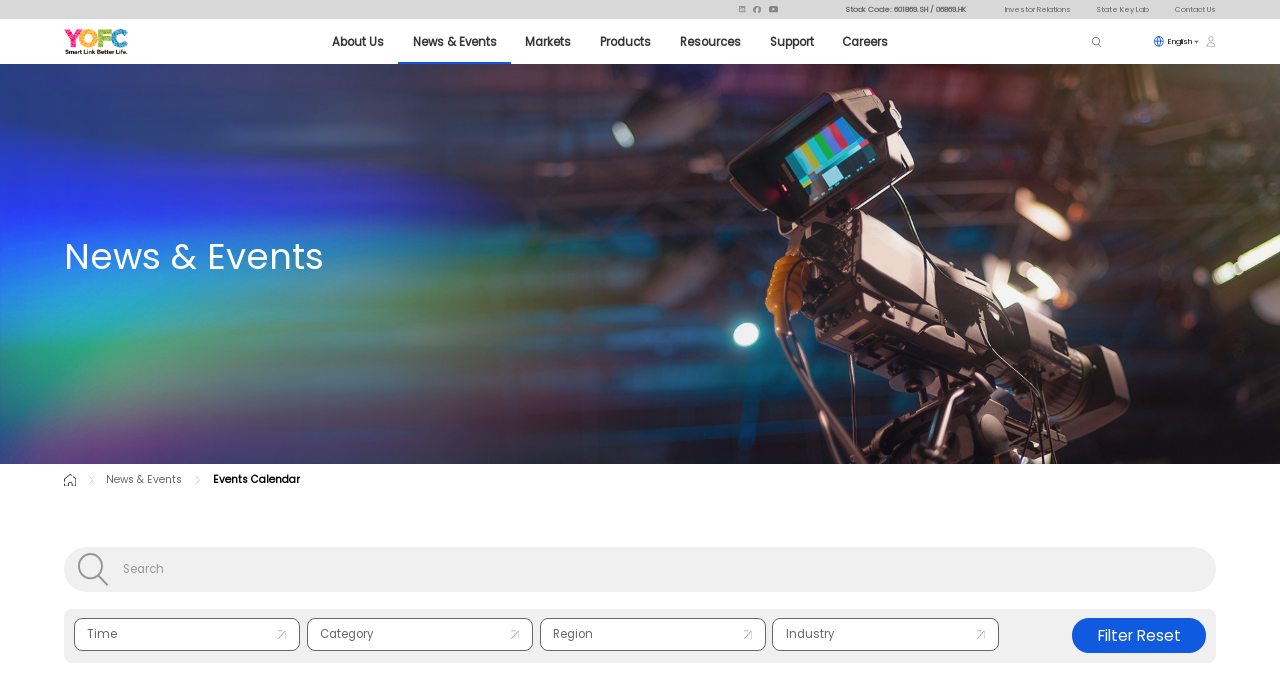

--- FILE ---
content_type: text/html; charset=utf-8
request_url: https://en.yofc.com/list/464.html
body_size: 13146
content:
<!DOCTYPE html>
<html>
<head>
    <!-- Google Tag Manager -->
<!--<script>(function(w,d,s,l,i){w[l]=w[l]||[];w[l].push({'gtm.start':
new Date().getTime(),event:'gtm.js'});var f=d.getElementsByTagName(s)[0],
j=d.createElement(s),dl=l!='dataLayer'?'&l='+l:'';j.async=true;j.src=
'https://www.googletagmanager.com/gtm.js?id='+i+dl;f.parentNode.insertBefore(j,f);
})(window,document,'script','dataLayer','GTM-KKRWRDN');</script>-->
<!-- End Google Tag Manager -->
	<meta charset="utf-8">
	<meta name="renderer" content="webkit">
	<meta http-equiv="X-UA-Compatible" content="IE=edge">
	<meta name="viewport" content="width=device-width,initial-scale=1.0,minimum-scale=1.0,maximum-scale=1.0,user-scalable=no">
	<meta name="format-detection" content="telephone=no">
	<meta name="apple-mobile-web-app-capable" content="yes">
	<meta name="apple-mobile-web-app-status-bar-style" content="black">
	<title>Events Calendar-YOFC | Smart Link  Better Life</title>
    <meta name="keywords" content="YOFC | Smart Link  Better Life">
    <meta name="description" content="YOFC | Smart Link  Better Life">

    <link rel="icon" type="image/png" href="/theme/2024_images/favicon.ico" sizes="32x32">
	<link rel="stylesheet" href="/theme/2024_css/animate.min.css">
    <link rel="stylesheet" href="/theme/2024_css/jquery.mmenu.all.css">
	<link rel="stylesheet" href="/theme/2024_css/swiper.min.css">
    <link rel="stylesheet" href="/theme/2024_css/common.css">
	<link rel="stylesheet" href="/theme/2024_css/inpage.css">
	<link rel="stylesheet" href="/theme/2024_css/ql_css.css">
	<script src="/theme/2024_js/jquery.min.js"></script>
	<script src="/theme/2024_js/common.js"></script>
	<script src="/theme/2024_js/swiper.min.js"></script>
	<script src="/theme/2024_js/swiper.animate.min.js"></script>
    <script src="/theme/2024_js/jquery.mmenu.min.all.js"></script>
	<script src="/theme/2024_layer/layer.js"></script>
	<script src="/theme/2024_js/wow.min.js"></script>
	<script src="/theme/2024_js/lenis.min.js"></script>
	<script src="/theme/vcenter/layui/layui.js"></script>
	<style>
		.inpage-banner .info{color: #fff;}
		.inpage-banner .info .index-more-btn{background-color: rgba(255,255,255,.3);}
	</style>
<script>
(function record() {
  var xmlHttp = new XMLHttpRequest();
  xmlHttp.onreadystatechange = function() {
    if (xmlHttp.readyState == 4 && xmlHttp.status == 200) {
      var data = xmlHttp.responseText;
    }
  }
  xmlHttp.open("POST", "/index/ajax_record.html", true);
  xmlHttp.setRequestHeader("Content-type", "application/x-www-form-urlencoded");
  var params = "tid=464&aid=0&keyword=&url=https://en.yofc.com/list/464.html&referer=" + document.referrer
  xmlHttp.send(params);
})();
</script></head>
<!--./theme/activelist/yofc_activity_calendar.html-->
<body>
    <!-- Google Tag Manager (noscript) -->
<noscript><iframe src="https://www.googletagmanager.com/ns.html?id=GTM-KKRWRDN" height="0" width="0" style="display:none;visibility:hidden"></iframe></noscript>
<!-- End Google Tag Manager (noscript) -->
	<div >
		<script src="/public/js/Lodash/lodash.js"></script>
<!-- header -->
<header class="fz18">
	<div class="top">
		<div class="w1400">
		    <div class="social-share">
				<a class="item" href="https://linkedin.com/company/yangtze-optical-fibre-and-cable" target="_blank">
					<img class="icon linkedin" src="/theme/2024_images/icon_linkedin_colorful.svg" alt="">
				</a>
				<a class="item" href="https://www.facebook.com/Yangtze-Optical-Fibre-and-Cable-Joint-Stock-Limited-Company-1393078170749887/" target="_blank">
					<img class="icon facebook" src="/theme/2024_images/icon_facebook_colorful.svg" alt="">
				</a>
				<a class="item" href="https://www.youtube.com/@YOFC-FiberAndCable" target="_blank">
					<img class="icon youtube" src="/theme/2024_images/icon_youtube_colorful.svg" alt="">
				</a>
			</div>
			<div class="stock">Stock Code: 601869.SH / 06869.HK</div>
			<div class="entrance-links">
				<!--<a class="item" href="/list/27.html">Careers</a>-->
				<a class="item" href="/list/29.html">Investor Relations</a>
				<a class="item" href="/list/36.html">State Key Lab</a>
				<a class="item" href="/list/259.html">Contact Us</a>
			</div>
		</div>
	</div>
	<div class="bottom">
		<div class="w1400">
			<a class="menu-btn" href="#menu"><span></span><span></span><span></span></a>
			<div class="con-l">
				<a class="logo" href="/">
					<img src="/theme/2024_images/logo.png" alt="">
				</a>
			</div>
			<div class="con-m">
				<div class="nav-box" data-lenis-prevent>
					<ul class="nav-1st">
					    <!--<li class="">-->
    					<!--	<a href="/">Home</a>-->
    					<!--</li>-->
    											<li class="">
							<a href="/list/43.html">About Us</a>
														<div class="nav-2nd-full-screen fz18">
								<div class="pic">
									<em style="background-image: url(/theme/2024_images/header_nav_pic_about.jpg);"></em>
								</div>
								<div class="w1400">
                                	<div class="nav-2nd-box">
                                		<ul class="nav-2nd-column">
                                		                                    			<li>
                                				<a  href="/list/164.html">Company Profile</a>
                                				                                			</li>
                                			                                			<li>
                                				<a  href="/list/245.html">Ownership Structure</a>
                                				                                			</li>
                                			                                			<li>
                                				<a  href="/list/217.html">Our Brands</a>
                                				                                			</li>
                                			                                			<li>
                                				<a  href="/list/513.html">Our Business</a>
                                				                                			</li>
                                			                                			<li>
                                				<a  href="/list/218.html">Our Culture</a>
                                				                                			</li>
                                			                                		</ul>
                                		<ul class="nav-2nd-column">
                                		                                    			<li>
                                				<a  href="/list/166.html">Quality Management</a>
                                				                                			</li>
                                			                                			<li>
                                				<a  href="/list/219.html">Organisational Structure </a>
                                				                                			</li>
                                			                                			<li>
                                				<a  href="/list/220.html">Innovation<i class="arrow"></i></a>
                                				                                				<ul class="nav-3rd">
                                					                                					<li><a href="/list/221.html">R&D Center</a></li>
                                					                                					<li><a href="/list/222.html">Intellectual Property</a></li>
                                					                                				</ul>
                                				                                			</li>
                                			                                			<li>
                                				<a  href="/list/514.html">Our History</a>
                                				                                			</li>
                                			                                			<li>
                                				<a  href="/list/225.html">Sustainability<i class="arrow"></i></a>
                                				                                				<ul class="nav-3rd">
                                					                                					<li><a href="/list/226.html">Social Responsibility</a></li>
                                					                                					<li><a href="/list/227.html">Environmental Responsibility</a></li>
                                					                                					<li><a href="/list/228.html">ESG Report</a></li>
                                					                                					<li><a href="https://yofc-oss.oss-cn-beijing.aliyuncs.com/en/upload/20250611/YOFC%20Code%20of%20Business%20Conduct%20for%20Third%20Parties.pdf">Code of Business Conduct for Third Parties</a></li>
                                					                                				</ul>
                                				                                			</li>
                                			                                		</ul>
                                	</div>
                                </div>
							</div>
													</li>
												<li class="on">
							<a href="/list/465.html">News & Events</a>
														<div class="nav-2nd-full-screen fz18">
								<div class="pic">
									<em style="background-image: url(/theme/2024_images/header_nav_pic_news.jpg);"></em>
								</div>
								<div class="w1400">
                                	<div class="nav-2nd-box">
                                		<ul class="nav-2nd-column">
                                		                                    			<li>
                                				<a  href="/list/465.html">News & Events Home</a>
                                				                                			</li>
                                			                                			<li>
                                				<a  href="/list/464.html">Events Calendar</a>
                                				                                			</li>
                                			                                			<li>
                                				<a  href="/list/45.html">YOFC News</a>
                                				                                			</li>
                                			                                			<li>
                                				<a  href="/list/212.html">Exhibition Report</a>
                                				                                			</li>
                                			                                		</ul>
                                		<ul class="nav-2nd-column">
                                		                                    			<li>
                                				<a  href="/list/459.html">Webinar</a>
                                				                                			</li>
                                			                                			<li>
                                				<a  href="/list/463.html">Video Library</a>
                                				                                			</li>
                                			                                			<li>
                                				<a  href="/list/184.html">Special Topic</a>
                                				                                			</li>
                                			                                		</ul>
                                	</div>
                                </div>
							</div>
													</li>
												<li class="">
							<a href="/list/517.html">Markets</a>
														<div class="nav-2nd-full-screen fz18">
								<div class="pic">
									<em style="background-image: url(/theme/2024_images/header_nav_pic_markets.jpg);"></em>
								</div>
								<div class="w1400">
                                	<div class="nav-2nd-box">
                                		<ul class="nav-2nd-column">
                                		                                    			<li>
                                				<a  href="/list/527.html">Telecom<i class="arrow"></i></a>
                                				                                				<ul class="nav-3rd">
                                					                                					<li><a href="/list/527.html">Telecom</a></li>
                                					                                					<li><a href="/list/528.html">FTTx</a></li>
                                					                                				</ul>
                                				                                			</li>
                                			                                			<li>
                                				<a  href="/list/529.html">Data communication<i class="arrow"></i></a>
                                				                                				<ul class="nav-3rd">
                                					                                					<li><a href="/list/529.html">Data Center</a></li>
                                					                                				</ul>
                                				                                			</li>
                                			                                			<li>
                                				<a  href="/list/530.html">Transportation<i class="arrow"></i></a>
                                				                                				<ul class="nav-3rd">
                                					                                					<li><a href="/list/530.html">Railway Solution</a></li>
                                					                                				</ul>
                                				                                			</li>
                                			                                			<li>
                                				<a  href="/list/531.html">Industrial Laser<i class="arrow"></i></a>
                                				                                				<ul class="nav-3rd">
                                					                                					<li><a href="/list/531.html">Industrial Laser</a></li>
                                					                                				</ul>
                                				                                			</li>
                                			                                		</ul>
                                		<ul class="nav-2nd-column">
                                		                                    			<li>
                                				<a  href="/list/532.html">Power Grid<i class="arrow"></i></a>
                                				                                				<ul class="nav-3rd">
                                					                                					<li><a href="/list/532.html">Power Cable Solution</a></li>
                                					                                					<li><a href="/list/533.html">Intelligent Industrial Control</a></li>
                                					                                				</ul>
                                				                                			</li>
                                			                                			<li>
                                				<a  href="/list/523.html">Submarine Communication<i class="arrow"></i></a>
                                				                                				<ul class="nav-3rd">
                                					                                					<li><a href="/list/534.html">Submarine Optical Cable</a></li>
                                					                                					<li><a href="/list/535.html">Submarine Cable</a></li>
                                					                                					<li><a href="/list/536.html">Marine Engineering</a></li>
                                					                                				</ul>
                                				                                			</li>
                                			                                			<li>
                                				<a  href="/list/537.html">Consumer<i class="arrow"></i></a>
                                				                                				<ul class="nav-3rd">
                                					                                					<li><a href="/list/537.html">Home Entertainment</a></li>
                                					                                				</ul>
                                				                                			</li>
                                			                                			<li>
                                				<a  href="/list/538.html">Materials<i class="arrow"></i></a>
                                				                                				<ul class="nav-3rd">
                                					                                					<li><a href="/list/538.html">Materials</a></li>
                                					                                				</ul>
                                				                                			</li>
                                			                                		</ul>
                                	</div>
                                </div>
							</div>
													</li>
												<li class="">
							<a href="/list/17.html">Products</a>
														<div class="nav-2nd-full-screen fz18">
								<div class="pic">
									<em style="background-image: url(/theme/2024_images/header_nav_pic_products.jpg);"></em>
								</div>
								<div class="w1400">
                                	<div class="nav-2nd-box">
                                		<ul class="nav-2nd-column">
                                		                                    			<li>
                                				<a  href="/list/483.html">Cutting-Edge Product<i class="arrow"></i></a>
                                				                                				<ul class="nav-3rd">
                                					                                					<li><a href="/list/484.html">Cutting-Edge Product</a></li>
                                					                                				</ul>
                                				                                			</li>
                                			                                			<li>
                                				<a  href="/list/456.html">Raw Material<i class="arrow"></i></a>
                                				                                				<ul class="nav-3rd">
                                					                                					<li><a href="/list/456.html">Optical Fibre Preform</a></li>
                                					                                					<li><a href="/list/479.html">Coating</a></li>
                                					                                					<li><a href="/list/515.html">Silicon Tetrachloride</a></li>
                                					                                				</ul>
                                				                                			</li>
                                			                                			<li>
                                				<a  href="/list/18.html">Communication Optical Fibre<i class="arrow"></i></a>
                                				                                				<ul class="nav-3rd">
                                					                                					<li><a href="/list/56.html">Single-mode Fibre</a></li>
                                					                                					<li><a href="/list/57.html">Multimode Fibre</a></li>
                                					                                				</ul>
                                				                                			</li>
                                			                                			<li>
                                				<a  href="/list/19.html">Cable Product<i class="arrow"></i></a>
                                				                                				<ul class="nav-3rd">
                                					                                					<li><a href="/list/201.html">Air-blown Micro Cables for C-NET</a></li>
                                					                                					<li><a href="/list/202.html">Optical Cable for Route Shortage</a></li>
                                					                                					<li><a href="/list/203.html">Biologically Protective Optical Cables</a></li>
                                					                                					<li><a href="/list/204.html">Optical Cables for Distributed Base Stations</a></li>
                                					                                					<li><a href="/list/205.html">Optical Cables for Networks in Rural Areas</a></li>
                                					                                					<li><a href="/list/206.html">Optical Cables for Railway Transportation</a></li>
                                					                                					<li><a href="/list/207.html">All-dry Outdoor Optical Cables</a></li>
                                					                                					<li><a href="/list/208.html">Optical Cables for Vertical Wiring in Buildings</a></li>
                                					                                					<li><a href="/list/229.html">OPGW</a></li>
                                					                                				</ul>
                                				                                			</li>
                                			                                			<li>
                                				<a  href="/list/20.html">Specialty Fibre<i class="arrow"></i></a>
                                				                                				<ul class="nav-3rd">
                                					                                					<li><a href="/list/269.html">Specialty Fibres</a></li>
                                					                                					<li><a href="/list/270.html">Specialty Optical Fibre Components and Modules</a></li>
                                					                                					<li><a href="/list/430.html">Specialty Optical Assemblies and Modules</a></li>
                                					                                					<li><a href="/list/505.html">Optical Fibre Sensing System</a></li>
                                					                                				</ul>
                                				                                			</li>
                                			                                		</ul>
                                		<ul class="nav-2nd-column">
                                		                                    			<li>
                                				<a  href="/list/290.html">Submarine Cable<i class="arrow"></i></a>
                                				                                				<ul class="nav-3rd">
                                					                                					<li><a href="/list/291.html">Submarine Fibre-optic Cable Series</a></li>
                                					                                				</ul>
                                				                                			</li>
                                			                                			<li>
                                				<a  href="/list/21.html">Structured Cabling<i class="arrow"></i></a>
                                				                                				<ul class="nav-3rd">
                                					                                					<li><a href="/list/493.html">Data Center Solutions</a></li>
                                					                                					<li><a href="/list/492.html">Copper Structured Cabling Solutions</a></li>
                                					                                					<li><a href="/list/491.html">Fibre Optic Structured Cabling Solutions</a></li>
                                					                                				</ul>
                                				                                			</li>
                                			                                			<li>
                                				<a  href="/list/125.html">Optical Transceiver</a>
                                				                                			</li>
                                			                                			<li>
                                				<a  href="/list/54.html">Coaxial Cable<i class="arrow"></i></a>
                                				                                				<ul class="nav-3rd">
                                					                                					<li><a href="/list/139.html">RF Coaxial Cable</a></li>
                                					                                					<li><a href="/list/152.html">Leaky Coaxial Cable</a></li>
                                					                                					<li><a href="/list/155.html">Accessories for RF Coaxial Cable</a></li>
                                					                                					<li><a href="/list/171.html">Accessories for Leaky Coaxial Cable</a></li>
                                					                                				</ul>
                                				                                			</li>
                                			                                		</ul>
                                	</div>
                                </div>
							</div>
													</li>
												<li class="">
							<a href="/index/dcenter">Resources</a>
														<div class="nav-2nd-full-screen fz18">
								<div class="pic">
									<em style="background-image: url(/theme/2024_images/header_nav_pic_resources.jpg);"></em>
								</div>
								<div class="w1400">
                                	<div class="nav-2nd-box">
                                		<ul class="nav-2nd-column">
                                		                                    			<li>
                                				<a  href="https://en.yofc.com/index/dcenter">Knowledge Center</a>
                                				                                			</li>
                                			                                			<li>
                                				<a  href="/list/420.html">Success Cases</a>
                                				                                			</li>
                                			                                		</ul>
                                		<ul class="nav-2nd-column">
                                		                                    			<li>
                                				<a  href="/list/422.html">Leading Technologies</a>
                                				                                			</li>
                                			                                		</ul>
                                	</div>
                                </div>
							</div>
													</li>
												<li class="">
							<a href="/list/25.html">Support</a>
														<div class="nav-2nd-full-screen fz18">
								<div class="pic">
									<em style="background-image: url(/theme/2024_images/header_nav_pic_support.jpg);"></em>
								</div>
								<div class="w1400">
                                	<div class="nav-2nd-box">
                                		<ul class="nav-2nd-column">
                                		                                    			<li>
                                				<a  href="/list/25.html">Customer Service</a>
                                				                                			</li>
                                			                                		</ul>
                                		<ul class="nav-2nd-column">
                                		                                    			<li>
                                				<a  href="/list/52.html">Sales Network</a>
                                				                                			</li>
                                			                                		</ul>
                                	</div>
                                </div>
							</div>
													</li>
												<li class="">
							<a href="/list/546.html">Careers</a>
													</li>
											</ul>
				</div>
			</div>
			<div class="con-r">
				<div class="search-btn"></div>
				<div class="language-select">
					<div class="name"><img class="icon" src="/theme/2024_images/icon_language_blue.svg" alt=""><i>English</i></div>
					<ul class="list">
						<li><a href="https://www.yofc.com/" target="_blank">简体中文</a></li>
						<li><a href="https://www.yofc.com?tran=t" target="_blank">繁体中文</a></li>
						<!--<li><a href="https://en.yofc.com/" target="_blank">English</a></li>-->
						<li><a href="http://sp.yofc.com/" target="_blank">Español</a></li>
						<li><a href="http://fr.yofc.com/" target="_blank">Français</a></li>
						<li><a href="http://pt.yofc.com/" target="_blank">Portuguese</a></li>
					</ul>
				</div>
								<a class="login-btn" href="/index/nlogin/s/L2xpc3QvNDY0Lmh0bWw%3D.html">
				    <img class="icon" src="/theme/2024_images/icon_user_gray.svg" alt="">
				</a>
							</div>
		</div>
	</div>
</header>
<script>
function logout(){
	layer.load(1, {
	  shade: [0.1,'#fff'] //0.1透明度的白色背景
	});
	$.ajax({
	"type": "post",
	"url": "/ucenter/logout.html",			
	"success": function (e) {
		if(e ==1){
			location.reload();
		}else{
			layer.msg('Failed to log out, please try again later!');
		}				
	}
	})
}
	//PC导航
	$('.nav-1st > li').on('mouseenter',function(){
		if($(this).children('.nav-2nd').children('li').length != 0){
			$(this).children('.nav-2nd').stop().slideDown(100);
		}
		if($(this).children('.nav-2nd-full-screen').length != 0){
			$(this).children('.nav-2nd-full-screen').stop().slideDown(300);
		}
	})
	$('.nav-1st > li').on('mouseleave',function(){
		$(this).children('.nav-2nd').stop().slideUp(100);
		$(this).children('.nav-2nd-full-screen').stop().slideUp(300);
	})

	//导航二,三级导航展开判断
	$('.nav-2nd-box .nav-2nd-column > li').hover(
		function(){
			let this_nav_3rd = $(this).find('.nav-3rd');
			let this_nav_2nd = $(this).parent('.nav-2nd-column');
			if(this_nav_3rd.length > 0){
				this_nav_2nd.addClass('open');
			}
		},
		function(){
			let this_nav_2nd = $(this).parents('.nav-2nd-column');
			this_nav_2nd.removeClass('open');
		}
	)

	//滚动一定距离后，头部区域改变样式
	$(window).on('scroll',function(){
		var scroll = $(this).scrollTop();
		if(scroll > 0){
			$('header').addClass('fixed');
		}else if(scroll == 0){
			$('header').removeClass('fixed');
		}
	});
</script>

<!-- 手机侧边菜单 -->
<nav id="menu" style="display: none;">
	<ul>
		<li>
			<a href="javarscript:;"><img class="icon" src="/theme/2024_images/icon_language.svg" alt="">Language</a>
			<ul>
				<li><a href="https://www.yofc.com/" target="_blank">简体中文</a></li>
				<li><a href="https://www.yofc.com?tran=t" target="_blank">繁体中文</a></li>
				<!--<li><a href="https://en.yofc.com/" target="_blank">English</a></li>-->
				<li><a href="http://sp.yofc.com/" target="_blank">Español</a></li>
				<li><a href="http://fr.yofc.com/" target="_blank">Français</a></li>
				<li><a href="http://pt.yofc.com/" target="_blank">Portuguese</a></li>
			</ul>
		</li>
		<li>
			<a href="/">Home</a>
		</li>
        		<li>
			<a  href="/list/43.html">About Us</a>
						<ul>
								<li>
					<a  href="/list/164.html">Company Profile</a>
					<!-- Financial Reports [32] 不显示三级栏目 -->
									</li>
								<li>
					<a  href="/list/245.html">Ownership Structure</a>
					<!-- Financial Reports [32] 不显示三级栏目 -->
									</li>
								<li>
					<a  href="/list/217.html">Our Brands</a>
					<!-- Financial Reports [32] 不显示三级栏目 -->
									</li>
								<li>
					<a  href="/list/513.html">Our Business</a>
					<!-- Financial Reports [32] 不显示三级栏目 -->
									</li>
								<li>
					<a  href="/list/218.html">Our Culture</a>
					<!-- Financial Reports [32] 不显示三级栏目 -->
									</li>
								<li>
					<a  href="/list/166.html">Quality Management</a>
					<!-- Financial Reports [32] 不显示三级栏目 -->
									</li>
								<li>
					<a  href="/list/219.html">Organisational Structure </a>
					<!-- Financial Reports [32] 不显示三级栏目 -->
									</li>
								<li>
					<a  href="/list/220.html">Innovation</a>
					<!-- Financial Reports [32] 不显示三级栏目 -->
										<ul>
												<li>
							<a  href="/list/221.html">R&D Center</a>
							<!-- Social Responsibility [226] 显示四级栏目 -->
													</li>
												<li>
							<a  href="/list/222.html">Intellectual Property</a>
							<!-- Social Responsibility [226] 显示四级栏目 -->
													</li>
											</ul>
									</li>
								<li>
					<a  href="/list/514.html">Our History</a>
					<!-- Financial Reports [32] 不显示三级栏目 -->
									</li>
								<li>
					<a  href="/list/225.html">Sustainability</a>
					<!-- Financial Reports [32] 不显示三级栏目 -->
										<ul>
												<li>
							<a  href="/list/226.html">Social Responsibility</a>
							<!-- Social Responsibility [226] 显示四级栏目 -->
														<ul>
																<li><a  href="/list/466.html">Social Contributions</a></li>
																<li><a  href="/list/467.html">Employee Care</a></li>
																<li><a  href="/list/468.html">Sustainable Procurement</a></li>
																<li><a  href="/list/542.html">Anti-corruption and Anti-bribery</a></li>
															</ul>
													</li>
												<li>
							<a  href="/list/227.html">Environmental Responsibility</a>
							<!-- Social Responsibility [226] 显示四级栏目 -->
													</li>
												<li>
							<a  href="/list/228.html">ESG Report</a>
							<!-- Social Responsibility [226] 显示四级栏目 -->
													</li>
												<li>
							<a  href="https://yofc-oss.oss-cn-beijing.aliyuncs.com/en/upload/20250611/YOFC%20Code%20of%20Business%20Conduct%20for%20Third%20Parties.pdf">Code of Business Conduct for Third Parties</a>
							<!-- Social Responsibility [226] 显示四级栏目 -->
													</li>
											</ul>
									</li>
							</ul>
					</li>
				<li>
			<a  href="/list/465.html">News & Events</a>
						<ul>
								<li>
					<a  href="/list/465.html">News & Events Home</a>
					<!-- Financial Reports [32] 不显示三级栏目 -->
									</li>
								<li>
					<a  href="/list/464.html">Events Calendar</a>
					<!-- Financial Reports [32] 不显示三级栏目 -->
									</li>
								<li>
					<a  href="/list/45.html">YOFC News</a>
					<!-- Financial Reports [32] 不显示三级栏目 -->
									</li>
								<li>
					<a  href="/list/212.html">Exhibition Report</a>
					<!-- Financial Reports [32] 不显示三级栏目 -->
									</li>
								<li>
					<a  href="/list/459.html">Webinar</a>
					<!-- Financial Reports [32] 不显示三级栏目 -->
									</li>
								<li>
					<a  href="/list/463.html">Video Library</a>
					<!-- Financial Reports [32] 不显示三级栏目 -->
									</li>
								<li>
					<a  href="/list/184.html">Special Topic</a>
					<!-- Financial Reports [32] 不显示三级栏目 -->
									</li>
							</ul>
					</li>
				<li>
			<a  href="/list/517.html">Markets</a>
						<ul>
								<li>
					<a  href="/list/527.html">Telecom</a>
					<!-- Financial Reports [32] 不显示三级栏目 -->
										<ul>
												<li>
							<a  href="/list/527.html">Telecom</a>
							<!-- Social Responsibility [226] 显示四级栏目 -->
													</li>
												<li>
							<a  href="/list/528.html">FTTx</a>
							<!-- Social Responsibility [226] 显示四级栏目 -->
													</li>
											</ul>
									</li>
								<li>
					<a  href="/list/529.html">Data communication</a>
					<!-- Financial Reports [32] 不显示三级栏目 -->
										<ul>
												<li>
							<a  href="/list/529.html">Data Center</a>
							<!-- Social Responsibility [226] 显示四级栏目 -->
													</li>
											</ul>
									</li>
								<li>
					<a  href="/list/530.html">Transportation</a>
					<!-- Financial Reports [32] 不显示三级栏目 -->
										<ul>
												<li>
							<a  href="/list/530.html">Railway Solution</a>
							<!-- Social Responsibility [226] 显示四级栏目 -->
													</li>
											</ul>
									</li>
								<li>
					<a  href="/list/531.html">Industrial Laser</a>
					<!-- Financial Reports [32] 不显示三级栏目 -->
										<ul>
												<li>
							<a  href="/list/531.html">Industrial Laser</a>
							<!-- Social Responsibility [226] 显示四级栏目 -->
													</li>
											</ul>
									</li>
								<li>
					<a  href="/list/532.html">Power Grid</a>
					<!-- Financial Reports [32] 不显示三级栏目 -->
										<ul>
												<li>
							<a  href="/list/532.html">Power Cable Solution</a>
							<!-- Social Responsibility [226] 显示四级栏目 -->
													</li>
												<li>
							<a  href="/list/533.html">Intelligent Industrial Control</a>
							<!-- Social Responsibility [226] 显示四级栏目 -->
													</li>
											</ul>
									</li>
								<li>
					<a  href="/list/523.html">Submarine Communication</a>
					<!-- Financial Reports [32] 不显示三级栏目 -->
										<ul>
												<li>
							<a  href="/list/534.html">Submarine Optical Cable</a>
							<!-- Social Responsibility [226] 显示四级栏目 -->
													</li>
												<li>
							<a  href="/list/535.html">Submarine Cable</a>
							<!-- Social Responsibility [226] 显示四级栏目 -->
													</li>
												<li>
							<a  href="/list/536.html">Marine Engineering</a>
							<!-- Social Responsibility [226] 显示四级栏目 -->
													</li>
											</ul>
									</li>
								<li>
					<a  href="/list/537.html">Consumer</a>
					<!-- Financial Reports [32] 不显示三级栏目 -->
										<ul>
												<li>
							<a  href="/list/537.html">Home Entertainment</a>
							<!-- Social Responsibility [226] 显示四级栏目 -->
													</li>
											</ul>
									</li>
								<li>
					<a  href="/list/538.html">Materials</a>
					<!-- Financial Reports [32] 不显示三级栏目 -->
										<ul>
												<li>
							<a  href="/list/538.html">Materials</a>
							<!-- Social Responsibility [226] 显示四级栏目 -->
													</li>
											</ul>
									</li>
							</ul>
					</li>
				<li>
			<a  href="/list/17.html">Products</a>
						<ul>
								<li>
					<a  href="/list/483.html">Cutting-Edge Product</a>
					<!-- Financial Reports [32] 不显示三级栏目 -->
										<ul>
												<li>
							<a  href="/list/484.html">Cutting-Edge Product</a>
							<!-- Social Responsibility [226] 显示四级栏目 -->
													</li>
											</ul>
									</li>
								<li>
					<a  href="/list/456.html">Raw Material</a>
					<!-- Financial Reports [32] 不显示三级栏目 -->
										<ul>
												<li>
							<a  href="/list/456.html">Optical Fibre Preform</a>
							<!-- Social Responsibility [226] 显示四级栏目 -->
													</li>
												<li>
							<a  href="/list/479.html">Coating</a>
							<!-- Social Responsibility [226] 显示四级栏目 -->
													</li>
												<li>
							<a  href="/list/515.html">Silicon Tetrachloride</a>
							<!-- Social Responsibility [226] 显示四级栏目 -->
													</li>
											</ul>
									</li>
								<li>
					<a  href="/list/18.html">Communication Optical Fibre</a>
					<!-- Financial Reports [32] 不显示三级栏目 -->
										<ul>
												<li>
							<a  href="/list/56.html">Single-mode Fibre</a>
							<!-- Social Responsibility [226] 显示四级栏目 -->
													</li>
												<li>
							<a  href="/list/57.html">Multimode Fibre</a>
							<!-- Social Responsibility [226] 显示四级栏目 -->
													</li>
											</ul>
									</li>
								<li>
					<a  href="/list/19.html">Cable Product</a>
					<!-- Financial Reports [32] 不显示三级栏目 -->
										<ul>
												<li>
							<a  href="/list/201.html">Air-blown Micro Cables for C-NET</a>
							<!-- Social Responsibility [226] 显示四级栏目 -->
													</li>
												<li>
							<a  href="/list/202.html">Optical Cable for Route Shortage</a>
							<!-- Social Responsibility [226] 显示四级栏目 -->
													</li>
												<li>
							<a  href="/list/203.html">Biologically Protective Optical Cables</a>
							<!-- Social Responsibility [226] 显示四级栏目 -->
													</li>
												<li>
							<a  href="/list/204.html">Optical Cables for Distributed Base Stations</a>
							<!-- Social Responsibility [226] 显示四级栏目 -->
													</li>
												<li>
							<a  href="/list/205.html">Optical Cables for Networks in Rural Areas</a>
							<!-- Social Responsibility [226] 显示四级栏目 -->
													</li>
												<li>
							<a  href="/list/206.html">Optical Cables for Railway Transportation</a>
							<!-- Social Responsibility [226] 显示四级栏目 -->
													</li>
												<li>
							<a  href="/list/207.html">All-dry Outdoor Optical Cables</a>
							<!-- Social Responsibility [226] 显示四级栏目 -->
													</li>
												<li>
							<a  href="/list/208.html">Optical Cables for Vertical Wiring in Buildings</a>
							<!-- Social Responsibility [226] 显示四级栏目 -->
													</li>
												<li>
							<a  href="/list/229.html">OPGW</a>
							<!-- Social Responsibility [226] 显示四级栏目 -->
													</li>
											</ul>
									</li>
								<li>
					<a  href="/list/20.html">Specialty Fibre</a>
					<!-- Financial Reports [32] 不显示三级栏目 -->
										<ul>
												<li>
							<a  href="/list/269.html">Specialty Fibres</a>
							<!-- Social Responsibility [226] 显示四级栏目 -->
													</li>
												<li>
							<a  href="/list/270.html">Specialty Optical Fibre Components and Modules</a>
							<!-- Social Responsibility [226] 显示四级栏目 -->
													</li>
												<li>
							<a  href="/list/430.html">Specialty Optical Assemblies and Modules</a>
							<!-- Social Responsibility [226] 显示四级栏目 -->
													</li>
												<li>
							<a  href="/list/505.html">Optical Fibre Sensing System</a>
							<!-- Social Responsibility [226] 显示四级栏目 -->
													</li>
											</ul>
									</li>
								<li>
					<a  href="/list/290.html">Submarine Cable</a>
					<!-- Financial Reports [32] 不显示三级栏目 -->
										<ul>
												<li>
							<a  href="/list/291.html">Submarine Fibre-optic Cable Series</a>
							<!-- Social Responsibility [226] 显示四级栏目 -->
													</li>
											</ul>
									</li>
								<li>
					<a  href="/list/21.html">Structured Cabling</a>
					<!-- Financial Reports [32] 不显示三级栏目 -->
										<ul>
												<li>
							<a  href="/list/493.html">Data Center Solutions</a>
							<!-- Social Responsibility [226] 显示四级栏目 -->
													</li>
												<li>
							<a  href="/list/492.html">Copper Structured Cabling Solutions</a>
							<!-- Social Responsibility [226] 显示四级栏目 -->
													</li>
												<li>
							<a  href="/list/491.html">Fibre Optic Structured Cabling Solutions</a>
							<!-- Social Responsibility [226] 显示四级栏目 -->
													</li>
											</ul>
									</li>
								<li>
					<a  href="/list/125.html">Optical Transceiver</a>
					<!-- Financial Reports [32] 不显示三级栏目 -->
									</li>
								<li>
					<a  href="/list/54.html">Coaxial Cable</a>
					<!-- Financial Reports [32] 不显示三级栏目 -->
										<ul>
												<li>
							<a  href="/list/139.html">RF Coaxial Cable</a>
							<!-- Social Responsibility [226] 显示四级栏目 -->
													</li>
												<li>
							<a  href="/list/152.html">Leaky Coaxial Cable</a>
							<!-- Social Responsibility [226] 显示四级栏目 -->
													</li>
												<li>
							<a  href="/list/155.html">Accessories for RF Coaxial Cable</a>
							<!-- Social Responsibility [226] 显示四级栏目 -->
													</li>
												<li>
							<a  href="/list/171.html">Accessories for Leaky Coaxial Cable</a>
							<!-- Social Responsibility [226] 显示四级栏目 -->
													</li>
											</ul>
									</li>
							</ul>
					</li>
				<li>
			<a  href="/index/dcenter">Resources</a>
						<ul>
								<li>
					<a  href="https://en.yofc.com/index/dcenter">Knowledge Center</a>
					<!-- Financial Reports [32] 不显示三级栏目 -->
									</li>
								<li>
					<a  href="/list/420.html">Success Cases</a>
					<!-- Financial Reports [32] 不显示三级栏目 -->
									</li>
								<li>
					<a  href="/list/422.html">Leading Technologies</a>
					<!-- Financial Reports [32] 不显示三级栏目 -->
									</li>
							</ul>
					</li>
				<li>
			<a  href="/list/25.html">Support</a>
						<ul>
								<li>
					<a  href="/list/25.html">Customer Service</a>
					<!-- Financial Reports [32] 不显示三级栏目 -->
									</li>
								<li>
					<a  href="/list/52.html">Sales Network</a>
					<!-- Financial Reports [32] 不显示三级栏目 -->
									</li>
							</ul>
					</li>
				<li>
			<a  href="/list/546.html">Careers</a>
						<ul>
								<li>
					<a  href="/list/546.html">Social Recruitment</a>
					<!-- Financial Reports [32] 不显示三级栏目 -->
									</li>
								<li>
					<a  href="/list/27.html">Why YOFC</a>
					<!-- Financial Reports [32] 不显示三级栏目 -->
									</li>
								<li>
					<a  href="/list/238.html">What We Offer</a>
					<!-- Financial Reports [32] 不显示三级栏目 -->
										<ul>
												<li>
							<a  href="/list/238.html">Training Mechanism</a>
							<!-- Social Responsibility [226] 显示四级栏目 -->
													</li>
												<li>
							<a  href="/list/239.html">Motivation Mechanism</a>
							<!-- Social Responsibility [226] 显示四级栏目 -->
													</li>
											</ul>
									</li>
								<li>
					<a  href="/list/216.html">Meet Our People</a>
					<!-- Financial Reports [32] 不显示三级栏目 -->
									</li>
							</ul>
					</li>
				<li>
			<a  href="/list/29.html">Investor Relations</a>
						<ul>
								<li>
					<a  href="/list/126.html">Corporate Governance</a>
					<!-- Financial Reports [32] 不显示三级栏目 -->
										<ul>
												<li>
							<a  href="/list/126.html">CG Introduction</a>
							<!-- Social Responsibility [226] 显示四级栏目 -->
													</li>
												<li>
							<a  href="/list/127.html">Shareholders’ General Meeting</a>
							<!-- Social Responsibility [226] 显示四级栏目 -->
													</li>
												<li>
							<a  href="/list/128.html">Board of Directors</a>
							<!-- Social Responsibility [226] 显示四级栏目 -->
													</li>
												<li>
							<a  href="/list/129.html">Board of Supervisors</a>
							<!-- Social Responsibility [226] 显示四级栏目 -->
													</li>
												<li>
							<a  href="/list/130.html">Rules & Regulations</a>
							<!-- Social Responsibility [226] 显示四级栏目 -->
													</li>
											</ul>
									</li>
								<li>
					<a  href="/list/131.html">Equity Information</a>
					<!-- Financial Reports [32] 不显示三级栏目 -->
										<ul>
												<li>
							<a  href="/list/131.html">H Share</a>
							<!-- Social Responsibility [226] 显示四级栏目 -->
													</li>
												<li>
							<a  href="/list/132.html">A Share</a>
							<!-- Social Responsibility [226] 显示四级栏目 -->
													</li>
											</ul>
									</li>
								<li>
					<a  href="/list/32.html">Financial Reports</a>
					<!-- Financial Reports [32] 不显示三级栏目 -->
									</li>
								<li>
					<a  href="/list/33.html">Announcements</a>
					<!-- Financial Reports [32] 不显示三级栏目 -->
									</li>
								<li>
					<a  href="/list/138.html">Investors' Activities</a>
					<!-- Financial Reports [32] 不显示三级栏目 -->
										<ul>
												<li>
							<a  href="/list/138.html">Subscribe</a>
							<!-- Social Responsibility [226] 显示四级栏目 -->
													</li>
											</ul>
									</li>
								<li>
					<a  href="/list/35.html">Contact Us</a>
					<!-- Financial Reports [32] 不显示三级栏目 -->
									</li>
							</ul>
					</li>
				<li>
			<a  href="/list/36.html">State Key Lab</a>
						<ul>
								<li>
					<a  href="/list/37.html">Lab Profile</a>
					<!-- Financial Reports [32] 不显示三级栏目 -->
									</li>
								<li>
					<a  href="/list/38.html">Research Orientation</a>
					<!-- Financial Reports [32] 不显示三级栏目 -->
									</li>
								<li>
					<a  href="/list/39.html">Research Platform</a>
					<!-- Financial Reports [32] 不显示三级栏目 -->
									</li>
								<li>
					<a  href="/list/40.html">Open Subjects</a>
					<!-- Financial Reports [32] 不显示三级栏目 -->
									</li>
								<li>
					<a  href="/list/41.html">Latest Trends</a>
					<!-- Financial Reports [32] 不显示三级栏目 -->
									</li>
								<li>
					<a  href="/list/42.html">Postdoctors Workstation</a>
					<!-- Financial Reports [32] 不显示三级栏目 -->
									</li>
							</ul>
					</li>
				<li>
			<a  href="/list/256.html">Site Map</a>
					</li>
				<li>
			<a  href="/list/257.html">Legal Notes</a>
					</li>
				<li>
			<a  href="/list/259.html">Contact Us</a>
					</li>
			</ul>
</nav>

<!-- 头部搜索栏 -->
<div class="header-search-box fz16">
	<div class="w1400">
		<div class="close-btn">×</div>
		<form class="search-wrap" action="/index/keysearch.html" onsubmit="return checktopsearchForm();">
			<input class="input-text fz18 ksearch" type="search"  id="topsearchinput" name="keyword" value="" autocomplete='off' placeholder="Enter keywords to search"><em class="line"></em>
			<ul class="list noinput">
				<div class="name">History Search</div>
							</ul>
			<ul class="list hasinput"></ul>
		</form>
		<div class="hot-words">
			<span class="name">HOT:</span>
						<a href="/index/keysearch.html?keyword=5G">5G</a>
						<a href="/index/keysearch.html?keyword=FarBand">FarBand</a>
					</div>
	</div>
</div>
<script>
	function checktopsearchForm(){
		var keyword = $("#topsearchinput").val();
		if(keyword ==''){
			$("#topsearchinput").focus();return false;
		}
	}

	//头部搜索栏，展开&收起
	$('.search-btn').on('click',function(){
		$('.header-search-box').addClass('open');
	})
	$('.header-search-box .close-btn').on('click',function(){
		$('.header-search-box').removeClass('open');
	})
	//搜索区，搜索结果列表显示&隐藏
	$('.search-wrap .input-text').on('focus',function(){
		var inputValue = $(this).val();
		if(inputValue.length == 0){
			//没有输入的情况下展示历史搜索记录
			var historyKeywrod = '';
			if(historyKeywrod){
				$(this).parent().children('.noinput').slideDown(100);
			}
		}
	})
	
	//$(".search-wrap .input-text").on('blur',function(){
	//	$(this).parent().children('.list').slideUp(100);
	//})
	
	$('.search-wrap').on('click',function(){
		event.stopPropagation();  //阻止点击事件冒泡
	})
	$(document).on('click',function(){
		$('.search-wrap .list').slideUp(100);
	})
	
	//有搜索内容时，边输入边搜索
	$('.ksearch').on('input propertychange', _.debounce(ajaxGetKeyword, 400));
	function ajaxGetKeyword(){
		var html = '';
        searchval = $.trim($("input[name='keyword']").val());
        var postUrl = "/index/ajaxgetkeyword.html";
        if(searchval !== ''){
			//有搜索内容时，开始ajax搜索
			$.ajax({
				"type": "post",
				"url": postUrl,
				"data": {'searchval':searchval},				
				"success": function (data) {
					console.log(data);
					if(data !=''){
						$('.hasinput').html(data);
						
						$('.noinput').slideUp(100);
						$('.hasinput').slideDown(100);
					}else{
						$('.hasinput').html('');
						$('.noinput').slideUp(100);
						$('.hasinput').slideUp(100);
					}
				}
			});
        }else{
		   $('.hasinput').slideUp(100);
           $('.noinput').slideDown(100);
		}
	}
	
	//$('.search-wrap .input-text').on('input propertychange',function(){
	//	var inputValue = $(this).val();
	//	if(inputValue.length > 0){
	//		$(this).parent().children('.list').slideDown(100);
	//	}else{
	//		$(this).parent().children('.list').slideUp(100);
	//	}
	//})

</script>
		
		<div class="inpage-banner">
			<div class="bg" style="background-image: url(/theme/2024_images/inpage_banner_news.jpg)"></div>
			<div class="w1400">
				<div class="info">
					<h1 class="tit fz56">News & Events</h1>
				</div>
			</div>
		</div>
			<div class="inpage-nav-wrap">
	<div class="top">
		<div class="w1400">
			<div class="bread fz16">
	<img class="icon icon-home" src="/theme/2024_images/icon_home.svg" alt="" style="cursor:pointer">
	<a href="/list/465.html">News & Events</a><a href="/list/464.html">Events Calendar</a></div>
<script>
    $('.icon-home').click(function(){
        location="/"
    })
</script>
		</div>
	</div>
	
		<div class="middle">
		<div class="w1400">
			<div class="top-sub-nav nav-1st-sub">
			    				<a class="item" href="/list/465.html">News & Events Home</a>
								<a class="item" href="/list/464.html">Events Calendar</a>
								<a class="item" href="/list/45.html">YOFC News</a>
								<a class="item" href="/list/212.html">Exhibition Report</a>
								<a class="item" href="/list/459.html">Webinar</a>
								<a class="item" href="/list/463.html">Video Library</a>
								<a class="item" href="/list/184.html">Special Topic</a>
							</div>
			<!-- 只有Social Responsibility[226]有四级栏目 -->
						
		</div>
	</div>
	
	<div class="bottom">
		<div class="w1400">
			<!--<div class="top-nav-swiper-box">
				<div class="top-nav-swiper fz18">
					<div class="swiper-wrapper">
					    						<div class="swiper-slide">
							<a href="/list/465.html">News & Events Home</a>
						</div>
												<div class="swiper-slide on">
							<a href="/list/464.html">Events Calendar</a>
						</div>
												<div class="swiper-slide">
							<a href="/list/45.html">YOFC News</a>
						</div>
												<div class="swiper-slide">
							<a href="/list/212.html">Exhibition Report</a>
						</div>
												<div class="swiper-slide">
							<a href="/list/459.html">Webinar</a>
						</div>
												<div class="swiper-slide">
							<a href="/list/463.html">Video Library</a>
						</div>
												<div class="swiper-slide">
							<a href="/list/184.html">Special Topic</a>
						</div>
											</div>
				</div>
				<div class="btn prev-btn"></div>
				<div class="btn next-btn"></div>
			</div>-->
			<!--{#if $fatherInfo && $fatherInfo['pid']!=0}-->
			
			<!-- 这些栏目默认展开子栏目 -->
					</div>
	</div>
</div>
<script>
	//头部导航栏
	var topNavSwiper = new Swiper ('.top-nav-swiper', {
		slidesPerView: 6,
		speed: 800,
		spaceBetween: 0,
		threshold: 20,
		navigation: {
			nextEl: '.top-nav-swiper-box .next-btn',
			prevEl: '.top-nav-swiper-box .prev-btn',
		},
	})
	
	let topNavSwiperSlideLength = $('.top-nav-swiper .swiper-slide').length;

	if(topNavSwiperSlideLength > 6){
		//若swiper-slide个数大于6时，为避免最后一个无法点击，添加一个空swiper-slide到最后
		topNavSwiper.appendSlide('<div class="swiper-slide"></div>');
	}else{
		$('.top-nav-swiper').addClass('no-mask');
	}
	
	function topNavSlideTo(swiperName,index){
		swiperName.slideTo(index);
	}
	for(let i = 0; i < $('.top-nav-swiper .swiper-slide').length; i++){
		if($('.top-nav-swiper .swiper-slide').eq(i).hasClass('on')){
			topNavSlideTo(topNavSwiper,i);
		}
	}
	
	//面包屑导航，子栏目展开&收起
	$('.inpage-nav-wrap .bread a').on('mouseenter',function(){
		let i = $(this).index();
		$('.inpage-nav-wrap .middle .top-sub-nav').eq(i-1).addClass('show').siblings().removeClass('show');
	})
	$('.inpage-nav-wrap .bread a').on('mouseleave',function(e){
		let relatedTarget = $(e.relatedTarget);
		if(!relatedTarget.hasClass('item')){
			$('.inpage-nav-wrap .middle .top-sub-nav').removeClass('show');
		}
	})
	$('.inpage-nav-wrap .middle').on('mouseleave',function(){
		$('.inpage-nav-wrap .middle .top-sub-nav').removeClass('show');
	})
</script>
		
		<div class="inpage-container news-calendar-page">
			<div class="w1400">
				<div class="filter-style">
				    <div class="filter-form">
				        <input type="text" class="text fz18 tran300" placeholder="Search" name="skey" id = "skey">
				        <input type="submit" class="subm" name="" id="skey11" value="" />
				    </div>
					
					<div class="cont-b clearfix">
						<dl class="filter-select fz18">
							<dt>Time <img src="/theme/2024_images/ql/icon_arr.svg" alt="" class="icon tran300"></dt>
							<dd>
								<ul class="brief fz18">
								    									<li><a href="javascript:;" data-name="This month" data-type="ctime" class="tran300 getType">This month</a></li>
																		<li><a href="javascript:;" data-name="Next month" data-type="ctime" class="tran300 getType">Next month</a></li>
																		<li><a href="javascript:;" data-name="Next 3 months" data-type="ctime" class="tran300 getType">Next 3 months</a></li>
																		<li><a href="javascript:;" data-name="Next 6 months" data-type="ctime" class="tran300 getType">Next 6 months</a></li>
																		<li><a href="javascript:;" data-name="Next 12 months" data-type="ctime" class="tran300 getType">Next 12 months</a></li>
																		<li><a href="javascript:;" data-name="Ended" data-type="ctime" class="tran300 getType">Ended</a></li>
																	</ul>
							</dd>
						</dl>

						<dl class="filter-select fz18">
							<dt>Category <img src="/theme/2024_images/ql/icon_arr.svg" alt="" class="icon tran300"></dt>
							<dd>
								<ul class="brief fz18">
																		<li><a href="javascript:;" data-name="Exhibition" data-type="type2"  class="tran300 getType">Exhibition</a></li>
																		<li><a href="javascript:;" data-name="Webinar" data-type="type2"  class="tran300 getType">Webinar</a></li>
																	</ul>
							</dd>
						</dl>

						<dl class="filter-select fz18">
							<dt>Region <img src="/theme/2024_images/ql/icon_arr.svg" alt="" class="icon tran300"></dt>
							<dd>
								<ul class="brief fz18">
																		<li><a href="javascript:;" data-name="China" data-type="type3" class="tran300 getType">China</a></li>
																		<li><a href="javascript:;" data-name="Global" data-type="type3" class="tran300 getType">Global</a></li>
																	</ul>
							</dd>
						</dl>

						<dl class="filter-select fz18">
							<dt>Industry <img src="/theme/2024_images/ql/icon_arr.svg" alt="" class="icon tran300"></dt>
							<dd>
								<ul class="brief fz18">
																		<li><a href="javascript:;" data-name="Optical Fibre and Cable" data-type="type4" class="tran300 getType">Optical Fibre and Cable</a></li>
																		<li><a href="javascript:;" data-name="Optical Communication" data-type="type4" class="tran300 getType">Optical Communication</a></li>
																	</ul>
							</dd>
						</dl>

						<a href="/list/464.html" class="btn fz24">Filter Reset</a>
					</div>
				</div>

				<ul class="pic-news-list-style" id="vlist">
					<!--<li class="tran300">
						<a href="" class="wrap">
							<div class="pic"><em class="bgCover tran500" style="background-image:url(/theme/2024_images/ql/events_calendar_img1.png)"></em></div>
							<div class="text">
								<div class="brief brief1 fz24 tran300 TXTovehid-two">
								CONNECTED BRITAIN 2024
								</div>
								<div class="brief brief2 fz18 flexBetween">
									<div class="flexCenter"><img class="icon" src="/theme/2024_images/ql/icon_web.svg" alt=""><span>London · Britain</span></div>
									<div class="flexCenter"><img class="icon" src="/theme/2024_images/ql/icon_calendar.svg" alt=""><span>2024.09.11</span></div>
								</div>
							</div>
						</a>
					</li>-->
				</ul>
				
				<div class="empty-tips" id="emptyDiv" style="display:none;padding: 3rem 0;text-align: center;">
					<div class="tit fz24">No Data</div>
				</div>
				
				<input type="hidden" id="page" name="page" value="1"/>
				<input type="hidden" id="ctime"  name="ctime" value=""/>
				<input type="hidden" id="type2"  name="type2" value=""/>
				<input type="hidden" id="type3"  name="type3" value=""/>
				<input type="hidden" id="type4"  name="type4" value=""/>
				<input type="hidden" id="keyword"  name="keyword" value=""/>
				<input type="hidden" id="havemore"  name="havemore" value="1"/>
				<div  id="jspage" class="page_video"></div>
			</div>
		</div>
		
		<!-- footer -->
<footer>
	<div class="top">
		<div class="w1400">
			<a class="logo" href="/">
				<img src="/theme/2024_images/logo.png" alt="">
			</a>
			<div class="social-share">
				<div class="tit">CONTACT US</div>
				<ul class="list">
					<li>
						<a href="https://linkedin.com/company/yangtze-optical-fibre-and-cable" target="_blank">
							<img class="icon linkedin" src="/theme/2024_images/icon_linkedin_colorful.svg" alt="">
						</a>
					</li>
					<li>
						<a href="https://www.facebook.com/Yangtze-Optical-Fibre-and-Cable-Joint-Stock-Limited-Company-1393078170749887/" target="_blank">
							<img class="icon facebook" src="/theme/2024_images/icon_facebook_colorful.svg" alt="">
						</a>
					</li>
					<li>
						<a href="https://www.youtube.com/@YOFC-FiberAndCable" target="_blank">
							<img class="icon youtube" src="/theme/2024_images/icon_youtube_colorful.svg" alt="">
						</a>
					</li>
				</ul>
			</div>
		</div>
	</div>
	<div class="middle">
		<div class="w1400">
			<div class="bottom-nav">
				<ul class="nav-1st">
				    				    <li>
						<a class="tit fz18" href="/list/43.html"  target="_blank">About Us</a>
												<ul class="nav-2nd">
						    							<li><a target="_blank" href="/list/164.html">Company Profile</a></li>
														<li><a target="_blank" href="/list/245.html">Ownership Structure</a></li>
														<li><a target="_blank" href="/list/217.html">Our Brands</a></li>
														<li><a target="_blank" href="/list/513.html">Our Business</a></li>
														<li><a target="_blank" href="/list/218.html">Our Culture</a></li>
														<li><a target="_blank" href="/list/166.html">Quality Management</a></li>
														<li><a target="_blank" href="/list/219.html">Organisational Structure </a></li>
														<li><a target="_blank" href="/list/220.html">Innovation</a></li>
														<li><a target="_blank" href="/list/514.html">Our History</a></li>
														<li><a target="_blank" href="/list/225.html">Sustainability</a></li>
													</ul>
											</li>
									    <li>
						<a class="tit fz18" href="/list/465.html"  target="_blank">News & Events</a>
												<ul class="nav-2nd">
						    							<li><a target="_blank" href="/list/465.html">News & Events Home</a></li>
														<li><a target="_blank" href="/list/464.html">Events Calendar</a></li>
														<li><a target="_blank" href="/list/45.html">YOFC News</a></li>
														<li><a target="_blank" href="/list/212.html">Exhibition Report</a></li>
														<li><a target="_blank" href="/list/459.html">Webinar</a></li>
														<li><a target="_blank" href="/list/463.html">Video Library</a></li>
														<li><a target="_blank" href="/list/184.html">Special Topic</a></li>
													</ul>
											</li>
									    <li>
						<a class="tit fz18" href="/list/517.html"  target="_blank">Markets</a>
												<ul class="nav-2nd">
						    							<li><a target="_blank" href="/list/527.html">Telecom</a></li>
														<li><a target="_blank" href="/list/529.html">Data communication</a></li>
														<li><a target="_blank" href="/list/530.html">Transportation</a></li>
														<li><a target="_blank" href="/list/531.html">Industrial Laser</a></li>
														<li><a target="_blank" href="/list/532.html">Power Grid</a></li>
														<li><a target="_blank" href="/list/523.html">Submarine Communication</a></li>
														<li><a target="_blank" href="/list/537.html">Consumer</a></li>
														<li><a target="_blank" href="/list/538.html">Materials</a></li>
													</ul>
											</li>
									    <li>
						<a class="tit fz18" href="/list/17.html"  target="_blank">Products</a>
												<ul class="nav-2nd">
						    							<li><a target="_blank" href="/list/483.html">Cutting-Edge Product</a></li>
														<li><a target="_blank" href="/list/456.html">Raw Material</a></li>
														<li><a target="_blank" href="/list/18.html">Communication Optical Fibre</a></li>
														<li><a target="_blank" href="/list/19.html">Cable Product</a></li>
														<li><a target="_blank" href="/list/20.html">Specialty Fibre</a></li>
														<li><a target="_blank" href="/list/290.html">Submarine Cable</a></li>
														<li><a target="_blank" href="/list/21.html">Structured Cabling</a></li>
														<li><a target="_blank" href="/list/125.html">Optical Transceiver</a></li>
														<li><a target="_blank" href="/list/54.html">Coaxial Cable</a></li>
													</ul>
											</li>
									    <li>
						<a class="tit fz18" href="/index/dcenter"  target="_blank">Resources</a>
												<ul class="nav-2nd">
						    							<li><a target="_blank" href="https://en.yofc.com/index/dcenter">Knowledge Center</a></li>
														<li><a target="_blank" href="/list/420.html">Success Cases</a></li>
														<li><a target="_blank" href="/list/422.html">Leading Technologies</a></li>
													</ul>
											</li>
									    <li>
						<a class="tit fz18" href="/list/25.html"  target="_blank">Support</a>
											</li>
									    <li>
						<a class="tit fz18" href="/list/546.html"  target="_blank">Careers</a>
											</li>
									    <li>
						<a class="tit fz18" href="/list/29.html"  target="_blank">Investor Relations</a>
											</li>
									
				</ul>
			</div>
		</div>
	</div>
	<div class="bottom">
		<div class="w1400">
			<div class="con-l">
				<div class="cr" data-wow-offset="0">
					<span>Copyright @ 2026 Yangtze Optical Fibre and Cable Joint Stock Limited Company</span>
					<span>
						<a href="https://beian.miit.gov.cn/" target="_blank">鄂ICP备05003375号-1</a>
					</span>
				</div>
			</div>
			<div class="con-m">
				<div class="other-links" data-wow-offset="0">
					<a href="/list/259.html">Contact Us</a>
					<a href="/list/257.html">Legal Notes</a>
					<a href="/list/256.html">Site Map</a>
				</div>
			</div>
			<div class="con-m2">
				<div class="custom-select" data-wow-offset="0">
					<div class="name">Related Links</div>
					<ul class="list" data-lenis-prevent>
						<!--<li><a  href="https://www.poly.com.cn/polyen/1839.html" target="_blank">China Poly Group Corporation Limited</a></li>-->
						<li><a  href="https://www.sinohx.com/en" target="_blank">China Huaxin Post and Telecom Technologies Co.,Ltd.</a></li>
						<li><a  href="https://www.ycig.com/" target="_blank">Wuhan Yangtze Communications Industry Group Co.,Ltd</a></li>
						<!--<li><a  href="https://nl.prysmian.com/draka" target="_blank">Draka Comteq B.V</a></li>-->
						<li><a  href="https://www.everprotech.com/" target="_blank">EverPro Technologies Company Limited</a></li>
						<li><a  href="https://en.everfoton.com/" target="_blank">Everfoton Technologies Corporation Limited</a></li>
						<li><a  href="https://www.yosc.com.cn/" target="_blank">Yangtze (Wuhan) Optical System Corporation</a></li>
						<li><a  href="https://www.rfsworld.com/" target="_blank">Radio Frequency Systems GmbH</a></li>
						<li><a  href="https://en.cnsunstar.com/" target="_blank">Sunstar Communication Technology Company Limited</a></li>
						<li><a  href="https://en.broadex-tech.com/" target="_blank">EverProX Technologies Co.,Ltd.</a></li>
					</ul>
				</div>
			</div>
			<div class="con-r">
				<div class="back-top" data-wow-offset="0"></div>
			</div>
		</div>
	</div>
</footer>

<script>
	//页面平滑滚动
	const lenis = new Lenis()

	function raf(time) {
		lenis.raf(time)
		requestAnimationFrame(raf)
	}

	requestAnimationFrame(raf)
</script>

<script>
	//添加内容显示动效
	// header
	$('header .logo img,header > .w1400 > .con-r').addClass('animated fadeInDown');
	$('.nav-box .nav-1st > li > a').addClass('animated fadeInRight');
	for(var i = 0; i < $('.nav-box .nav-1st > li').length; i++){
		$('.nav-box .nav-1st > li > a').eq(i).css({
			'animation-delay': 0.06 * i + 's'
		});
	}

	//footer
	$('footer .logo img,footer .social-share,footer .cr,footer .other-links,footer .back-top').addClass('wow fadeInUp');
	$('footer .bottom-nav .nav-1st > li').addClass('wow fadeInRight');
	for(var i = 0; i < $('footer .bottom-nav .nav-1st > li').length; i++){
		$('footer .bottom-nav .nav-1st > li').eq(i).css({
			'animation-delay': 0.1 * i + 's'
		});
	}
	
	//内页公共部分
	$('.inpage-title,.index-more-btn,.brief,.inpage-banner .info .tit,.inpage-banner .info .txt,.folding-content').addClass('wow fadeInUp');
</script>
	</div>

	<!-- 黑色遮罩层 -->
<div class="black-layer" style="display: none;"></div>
<!-- 弹窗-视频 -->
<div class="popup-video" style="display: none;">
	<div class="close-btn">×</div>
	<video id="my-video" controls="true" controlslist="nodownload" src=""></video>
</div>
<script>
	//打开&关闭视频弹窗
	var video = document.getElementById('my-video');
	$(document).on('click','.video-list li,.video-box,.my-video-box',function(){
		var dataVideo = $(this).attr('data-video');
		if(dataVideo){
			$('.popup-video').css({'display': 'block'})
			$('.black-layer').css({'display': 'block'})
			video.setAttribute('src',dataVideo);
			video.load();
			video.play();
		}else{
			layer.msg('no video');
		}
	})
	$('.popup-video .close-btn').on('click',function(){
		$('.popup-video').css({'display': 'none'})
		$('.black-layer').css({'display': 'none'})
		video.pause();
	})
	//禁止右键下载
	// $(document).on('contextmenu',function(){ 
	// 	return false; 
	// });
</script>

	<script>

		//自定义下拉
		$(".filter-select").each(function(){
			var s=$(this);
			var z=parseInt(s.css("z-index"));
			var dt=$(this).children("dt");
			var dd=$(this).children("dd");
			var _show=function(){dd.slideDown(200);dt.addClass("cur");s.css("z-index",z+1);};   //展开效果
			var _hide=function(){dd.slideUp(200);dt.removeClass("cur");s.css("z-index",z);};    //关闭效果
			dt.click(function(){dd.is(":hidden")?_show():_hide();});
			dd.find("li").click(function(){
			   // var text=$(this).find('a').text();
			   
			    dt.html($(this).html());
			    _hide();
			    
			let dataName =$(this).find('a').attr('data-name');
			let dataType =$(this).find('a').attr('data-type');
			if(dataType == 'ctime'){
				$("#ctime").val(dataName);
			}else if(dataType == 'type2'){
				$("#type2").val(dataName);
			}else if(dataType == 'type3'){
				$("#type3").val(dataName);
			}else if(dataType == 'type4'){
				$("#type4").val(dataName);
			}
			
			$("#page").val(1);
			$("#havemore").val(1);
			getVideoList(0);
			    
			});     //选择效果（如需要传值，可自定义参数，在此处返回对应的“value”值 ）
			$("body").click(function(i){ !$(i.target).parents(".filter-select").first().is(s) ? _hide():"";});
		})

		//添加内容显示动效
		$('.filter-select .brief').removeClass('wow fadeInUp')
		$('.pic-news-list-style li,.filter-style .filter-form,.filter-style .cont-b').addClass('wow fadeInUp');
		//搜索框
		$('#skey11').click(function(){
			var keyword = $("#skey").val();
			$("#keyword").val(keyword);
			
			$("#page").val(1);
			$("#havemore").val(1);
			getVideoList(0)
			return false;
		})
		//重置筛选
		$('.reset-btn').on('click',function(){
			$(".menu-box .menu-2nd > li").removeClass('on');
			
			$("#ctime").val('');
			$("#type2").val('');
			$("#type3").val('');
			$("#type4").val('');
			$("#keyword").val('');
			
			$("#skey").val('');
			$("#skey2").val('');
			
			$("#page").val(1);
			$("#havemore").val(1);
			$('#skey').val('');
			getVideoList(0)
			
		})
		$(function(){
		  getVideoList();
		});
		function getVideoList(append = 1){
			var page = $("#page").val();
			var ctime = $("#ctime").val();
			var type2 = $("#type2").val();
			var type3 = $("#type3").val();
			var type4 = $("#type4").val();
			
			var tid = "464";
			var keyword = $('#keyword').val();
			var limit = 9;
			$.ajax({
				"type": "get",
				"url": "/index/getsactivelist.html",
				//"dataType": "json",
				"data": {'page':page,'ctime':ctime,'type2':type2,'type3':type3,'type4':type4,'tid':tid,'keyword':keyword},				
				"success": function (data) {
					
					obj = JSON.parse(data);
					console.log(obj)
					if(obj.count > 0){
						$("#emptyDiv").hide();
						$('#vlist').show();
						if(append == 1){
							$('#vlist').append(obj.str);
						}else{
							$('#vlist').html(obj.str);
						}
						
						layui.use('laypage', function(){
						var laypage = layui.laypage;
    					    //执行一个laypage实例
    					    $("#jspage").show();
    						laypage.render({
    							elem: 'jspage', //注意，这里的 test1 是 ID，不用加 # 号
    							count: obj.count, //数据总数，从服务端得到
    							limit:limit,
    							curr:page,
    							layout:['prev', 'page', 'next','skip'],
    							jump: function(pobj, first){
    								$("#page").val(pobj.curr);
    								if(!first){
    								  getVideoList(0);
    								}
    							}
    						});
					    });
					}else{
						$('#vlist').hide();
						$("#emptyDiv").show();
						$("#jspage").hide();
					}
					$("#countList").text(obj.count);
					$("#havemore").val(obj.haveMore);
					$("#page").val(obj.npage);
				}
			});
		}
	</script>
</body>
</html>

--- FILE ---
content_type: text/css
request_url: https://en.yofc.com/theme/2024_css/common.css
body_size: 6292
content:
@charset "utf-8";
@import url("./base.css");
@font-face {
	font-family: 'Poppins-Regular';
	src: 
    url('../2024_fonts/Poppins-Regular.woff') format('woff'),
    url('../2024_fonts/Poppins-Regular.ttf') format('truetype'),
    url('../2024_fonts/Poppins-Regular.otf') format('opentype'),
	url('../2024_fonts/Poppins-Regular.svg') format('svg');
}
@font-face {
	font-family: 'Poppins-Light';
	src: 
    url('../2024_fonts/Poppins-Light.woff') format('woff'),
    url('../2024_fonts/Poppins-Light.ttf') format('truetype'),
    url('../2024_fonts/Poppins-Light.otf') format('opentype'),
	url('../2024_fonts/Poppins-Light.svg') format('svg');
}
@font-face {
	font-family: 'Poppins-Medium';
	src: 
    url('../2024_fonts/Poppins-Medium.woff') format('woff'),
    url('../2024_fonts/Poppins-Medium.ttf') format('truetype'),
    url('../2024_fonts/Poppins-Medium.otf') format('opentype'),
	url('../2024_fonts/Poppins-Medium.svg') format('svg');
}

/*header*/
header{z-index: 10;position: fixed;left: 0;right: 0;top: 0;transition: .5s;}
header .top{height: 1.5rem;background-color: #D8D8D8;font-size: .6rem;color: #676767;}
header .top .w1400{display: flex;justify-content: flex-end;align-items: center;}
header .bottom{height: 3.5rem;background-color: #fff;}
header .bottom > .w1400{display: flex;justify-content: space-between;align-items: center;}
header .bottom > .w1400 > .con-r{display: flex;align-items: center;}
/*社交分享*/
header .social-share{display: flex;align-items: center;margin-right: 5rem;transition: .3s;}
header .social-share .item{display: inline-flex;margin: 0 .3rem;}
header .social-share .item .icon{width: auto;height: .5rem;filter: grayscale(1);opacity: .5;}
header .social-share .item .icon.facebook{height: .6rem;opacity: .6;}
header .social-share .item:hover .icon{filter: none;opacity: 1;}
/*股票信息*/
header .stock{margin-right: 1rem;font-weight: bold;}
/*入口链接*/
header .entrance-links{display: flex;align-items: center;}
header .entrance-links .item{margin-left: 2rem;color: #676767;transition: .3s;}
header .entrance-links .item:hover{color: #0F5ADE;}
/*logo*/
header .logo{position: relative;display: block;}
header .logo img{max-width: 5rem;max-height: 2rem;transition: .5s;}
/*移动端导航按钮*/
header .menu-btn{display: none;z-index: 1;position: absolute;right: 0;top: 50%;width: 1rem;cursor: pointer;transform: translateY(-50%);}
header .menu-btn span{display: block;height: .1rem;background-color: #000;transition: .3s;}
header .menu-btn span:nth-child(2){margin: .3rem 0;}
/*导航*/
header .nav-box .nav-1st{display: flex;justify-content: space-between;align-items: center;height: 3.5rem;}
header .nav-box .nav-1st > li{position: relative;}
header .nav-box .nav-1st > li > a{position: relative;display: block;padding: 0 1.125rem;line-height: 3.5rem;font-weight: bold;white-space: nowrap;color: #353535;transition: .5s;}
header .nav-box .nav-1st > li > a::after{content: '';position: absolute;left: 0;right: 0;bottom: 0;height: .1rem;background-color: #0F5ADE;transform: scaleX(0);transform-origin: right bottom;transition: transform .3s ease-in-out;}
header .nav-box .nav-1st > li:hover > a::after{transform: scaleX(1);transform-origin: left bottom;}
header .nav-box .nav-1st > li.on > a::after{transform: scaleX(1);}
header .nav-box:hover .nav-1st > li.on > a::after{transform: scaleX(0);}
header .nav-box:hover .nav-1st > li.on:hover > a::after{transform: scaleX(1);}
header .nav-box .nav-2nd{display: none;z-index: 2;position: absolute;left: -50%;top: 100%;min-width: 140px;padding: .5em 0;background-color: rgba(0,134,242,.5);border-radius: 4px;transform: translateX(-50%);}
header .nav-box .nav-2nd > li{position: relative;}
header .nav-box .nav-2nd > li > a{position: relative;display: block;padding: .8em;font-size: .7rem;line-height: 1;font-weight: bold;color: #fff;}
header .nav-box .nav-2nd > li > a::before{content: '';position: absolute;left: 0;top: 0;bottom: 0;width: .15rem;background-color: #0F5ADE;transform: scaleY(0);transition: .3s;}
header .nav-box .nav-2nd > li > a:hover{color: #0F5ADE;}
header .nav-box .nav-2nd > li > a:hover::before{transform: scaleY(1);}
header .nav-box .nav-2nd-full-screen{display: none;position: fixed;left: 0%;right: 0;top: 5rem;background-color: #F0F0F0;overflow: hidden;}
header .nav-box .nav-2nd-full-screen .pic{position: absolute;left: 0;top: 0;bottom: 0;width: max(calc(50% - 700px + 13.5rem),calc(5% + 13.5rem));overflow: hidden;}
header .nav-box .nav-2nd-full-screen .pic::before{content: '';position: absolute;left: 0;top: 0;bottom: 0;width: calc(100% - 13.5rem);background-color: rgba(255,255,255,.4);}
header .nav-box .nav-2nd-full-screen .pic::after{content: '';position: absolute;right: 2.5rem;top: 1.5rem;width: 1rem;height: 2rem;background-image: url('[data-uri]');background-size: 100% 100%;}
header .nav-box .nav-2nd-full-screen .pic em{display: block;height: 100%;background-position: right center;background-size: cover;background-repeat: no-repeat;}
header .nav-box .nav-2nd-full-screen > .w1400{box-sizing: border-box;padding-left: 13.5rem;}
/*二,三级导航*/
header .nav-2nd-box{display: flex;min-height: 11.5rem;box-sizing: border-box;padding: 2.5rem 0;}
header .nav-2nd-box .nav-2nd-column{position: relative;flex: 0 0 33.33%;box-sizing: border-box;border-right: 1px solid #D8D8D8;}
header .nav-2nd-box .nav-2nd-column > li > a{z-index: 1;position: relative;display: block;box-sizing: border-box;padding: .5rem 2rem;line-height: 1.2rem;color: #676767;white-space: nowrap;overflow: hidden;text-overflow: ellipsis;}
header .nav-2nd-box .nav-2nd-column > li > a .arrow{position: absolute;right: 2rem;top: 50%;width: .3rem;height: .3rem;border-top: 1px solid currentColor;border-right: 1px solid currentColor;transform: translate(-50%,-50%) rotate(45deg);}
header .nav-2nd-box .nav-2nd-column > li:hover > a{color: #0F5ADE;}
header .nav-2nd-box .nav-2nd-column.open{flex: 0 0 66.66%;transition: .3s ease-out;}
header .nav-2nd-box .nav-2nd-column.open > li > a{width: 50%;}
header .nav-2nd-box .nav-2nd-column > li:hover .nav-3rd{display: block;}
header .nav-2nd-box .nav-3rd{display: none;position: absolute;left: 50%;right: 0;top: 0;bottom: 0;min-height: 100%;padding: 0 1rem;overflow-y: auto;overscroll-behavior: contain;}
header .nav-2nd-box .nav-3rd > li > a{display: block;padding: .5rem 0;line-height: 1.2rem;color: #676767;transition: .3s;}
header .nav-2nd-box .nav-3rd > li > a:hover{color: #0F5ADE;}
/*搜索按钮*/
header .search-btn{width: .8rem;height: .8rem;margin-right: 4rem;background: url('[data-uri]') center no-repeat;background-size: 100% 100%;cursor: pointer;transition: .5s;}
/*弹窗内容-搜索栏*/
.popup-top-search{position: relative;margin: 1.5rem;}
.popup-top-search .text-input{box-sizing: border-box;width: 100%;height: 2rem;padding: 0 2.5rem 0 .5rem;border: 1px solid #eee;}
.popup-top-search .sub-btn{position: absolute;right: 0;top: 0;width: 2rem;height: 2rem;background: #0F5ADE url('[data-uri]') center no-repeat;background-size: 1rem 1rem;}
/*语言选择*/
header .language-select{display: flex;justify-content: center;align-items: center;position: relative;margin-right: .5rem;font-size: .6rem;cursor: pointer;transition: .5s;}
header .language-select .name{display: flex;align-items: center;position: relative;padding-right: .6rem;line-height: 1;transition: .5s;}
header .language-select .name::after{content: '';position: absolute;right: 0;top: 50%;border: .2rem solid transparent;border-top-color: #676767;transform: translateY(-25%);}
header .language-select .name .icon{width: .8rem;height: .8rem;margin-right: .3rem;transition: .5s;}
header .language-select .list{position: absolute;left: 50%;top: 100%;min-width: 6rem;padding-top: .5rem;transform: translateX(-50%) scaleY(0);transform-origin: top;}
header .language-select .list li a{display: block;padding: .5rem;background-color: #fff;line-height: 1;text-align: center;text-transform: uppercase;transition: .3s;}
header .language-select .list li:first-child a{border-radius: .4rem .4rem 0 0;}
header .language-select .list li:last-child a{border-radius: 0 0 .4rem .4rem;}
header .language-select .list li a:hover{color: #0F5ADE;}
header .language-select:hover .list{transform: translateX(-50%) scaleY(1);transition: .3s;}
/*登录按钮*/
header .login-btn{display: inline-flex;align-items: center;}
header .login-btn .icon{width: .8rem;height: .8rem;}
/*用户*/
header .user-wrap{display: flex;align-items: center;position: relative;padding-bottom: .8rem;font-size: .6rem;cursor: pointer;transform: translateY(.4rem);}
header .user-wrap::after{content: '>';margin-left: .2rem;color: #676767;transform: rotate(90deg);}
header .user-wrap .first-letter{display: flex;justify-content: center;align-items: center;width: .8rem;height: .8rem;background-color: #0F5ADE;border-radius: 50%;text-transform: uppercase;color: #fff;user-select: none;}
header .user-wrap .list{position: absolute;right: 0;top: 100%;width: 8rem;box-sizing: border-box;padding: 0 .8rem;background-color: #fff;border-radius: .2rem;box-shadow: 0 .4rem 1.6rem rgba(0,0,0,.16);transform-origin: top;transform: scaleY(0);transition: .3s;}
header .user-wrap .list li+li{border-top: 1px solid #D8D8D8;}
header .user-wrap .list li a{display: flex;align-items: center;position: relative;height: 2.2rem;text-align: center;color: #757575;text-transform: uppercase;transition: .3s;}
header .user-wrap .list li a::after{content: '>';position: absolute;right: 0;}
header .user-wrap .list li a .icon{width: .7rem;height: .7rem;margin-right: .6rem;}
header .user-wrap:hover .list{transform: scaleY(1);}
header .user-wrap .list li a:hover{color: #0F5ADE;}
/*头部搜索栏*/
.header-search-box{z-index: 11;position: fixed;left: 0;right: 0;top: 0;padding: .5rem 0 1rem;background-color: #fff;box-shadow: 0 0 .3rem rgba(0,0,0,.1);transform: scaleY(0);transform-origin: top;transition: .3s;}
.header-search-box.open{transform: scaleY(1);}
.header-search-box .close-btn{position: absolute;right: 0;top: .5rem;display: flex;justify-content: center;align-items: center;width: 2rem;height: 2rem;font-size: 2rem;color: #999;cursor: pointer;transition: .5s;}
.header-search-box .close-btn:hover{transform: rotate(180deg);}
.header-search-box .search-wrap{position: relative;width: calc(100% - 3rem);}
.header-search-box .search-wrap:before{content: "";position: absolute;left: 0;top: 50%;width: 1.5rem;height: 1.5rem;background-image: url('[data-uri]');background-size: 100% 100%;transform: translateY(-50%);}
.header-search-box .search-wrap .input-text{width: 100%;height: 3rem;padding: 0 3rem;background-color: #fff;border-bottom: 1px solid #ddd;}
.header-search-box .search-wrap .line{position: absolute;left: 0;bottom: 0;width: 100%;height: 1px;background-color: #0F5ADE;transform: scaleX(0);transform-origin: left;transition: 1s;}
.header-search-box .search-wrap .input-text:focus + .line{transform: scaleX(1);}
.header-search-box .search-wrap .list{display: none;max-height: 10rem;z-index: 1;position: absolute;left: 3rem;width: 15rem;margin-top: .5rem;background-color: #fff;border-radius: .4rem;line-height: 2rem;overflow: hidden;box-shadow: 0 0 0.5rem rgba(0,0,0,.2);}
.header-search-box .search-wrap .list .name{padding: 0 1rem;color: #bbb;}
.header-search-box .search-wrap .list li a{display: block;padding: 0 1rem;color: #666;}
.header-search-box .search-wrap .list li a:hover{background-color: #f1f1f1;color: #333;}
.header-search-box .hot-words{display: flex;position: relative;padding-left: 3rem;margin-top: 1rem;line-height: 2rem;}
.header-search-box .hot-words .name{position: absolute;left: 0;top: 0;color: #0F5ADE;}
.header-search-box .hot-words a{padding: 0 1em;margin-right: .8rem;background-color: #f5f5f5;border-radius: .2rem;color: #999;transition: .3s;}
.header-search-box .hot-words a:hover{background-color: #F0F0F0;color: #0F5ADE;}


/*footer*/
footer{background-color: #fff;overflow: hidden;}
footer .top{padding: 2.5rem 0 2rem;}
footer .top .w1400{display: flex;justify-content: space-between;align-items: center;flex-wrap: wrap;}
footer .middle{padding: 2rem 0 3.5rem;}
footer .bottom{padding: 1.6rem 0;background-color: #E3E3E3;}
footer .bottom .w1400{display: flex;justify-content: space-between;align-items: center;flex-wrap: wrap;}
/*logo*/
footer .logo img{max-width: 5rem;max-height: 2rem;}
/*社交分享*/
footer .social-share{display: flex;align-items: center;line-height: 1;}
footer .social-share .tit{margin-right: 1em;color: #757575;}
footer .social-share .list{display: flex;align-items: center;}
footer .social-share .list li{margin-left: 1.25em;}
footer .social-share .list li .icon{width: auto;height: 1rem;filter: grayscale(1);opacity: .5;}
footer .social-share .list li .icon.facebook{height: 1.1rem;opacity: .6;}
footer .social-share .list li:hover .icon{filter: none;opacity: 1;}
/*底部导航*/
footer .bottom-nav .nav-1st{display: flex;justify-content: space-between;white-space: nowrap;}
footer .bottom-nav .nav-1st > li{margin-left: 3rem;}
footer .bottom-nav .nav-1st > li:first-child{margin-left: 0;}
footer .bottom-nav .nav-1st > li > .tit{display: block;margin-bottom: 1em;line-height: 1;transition: .3s;}
footer .bottom-nav .nav-1st > li:nth-child(5){width: 7rem;}
footer .bottom-nav .nav-1st > li:nth-child(n+6){position: absolute;left: calc(100% - 7rem);bottom: 0;margin-left: 0;}
footer .bottom-nav .nav-1st > li:nth-child(n+6) > .tit{margin-bottom: 0;}
footer .bottom-nav .nav-1st > li:nth-child(6){bottom: 3.5rem;}
footer .bottom-nav .nav-1st > li:nth-child(7){bottom: 1.8rem;}
footer .bottom-nav .nav-1st > li:nth-child(8){bottom: 0;}
footer .bottom-nav .nav-1st > li > .tit:hover{color: #0F5ADE;transform: translateY(-.1em);}
footer .bottom-nav .nav-2nd > li{margin-top: .6em;}
footer .bottom-nav .nav-2nd > li > a{display: block;font-size: .6rem;line-height: 1;color: #808080;transition: .3s;}
footer .bottom-nav .nav-2nd > li > a:hover{color: #0F5ADE;transform: translateY(-.1em);}
/*版权*/
footer .cr{display: flex;flex-wrap: wrap;font-size: .6rem;line-height: 1;color: #676767;}
footer .cr span+span{margin-left: 1em;}
footer .cr a{color: #676767;transition: .3s;}
footer .cr .icon{vertical-align: middle;width: 1em;height: 1em;margin: -.25em .2em 0 0;}
footer .cr a:hover{text-decoration: underline;color: #0F5ADE;}
/*其他链接*/
footer .other-links{display: flex;align-items: center;font-size: .6rem;}
footer .other-links a{padding: 0 .6em;border-left: 1px solid currentColor;line-height: .8;color: #676767;transition: .3s;}
footer .other-links a:first-child{border-left: 0;}
footer .other-links a:hover{text-decoration: underline;color: #0F5ADE;}
/*友情链接*/
footer .custom-select{width: 11rem;max-width: none;}
footer .custom-select .name{height: 1.5rem;border: 0;border-radius: .4rem;}
footer .custom-select .list{max-height: none;min-width: 17rem;border-radius: .4rem;}
footer .custom-select .list li a{display: block;padding: .6rem 1rem;border: 0;font-size: .6rem;line-height: 1;color: #000;}
footer .custom-select .list li a:hover{background-color: #F0F0F0;color: #0F5ADE;}
/*返回顶部*/
footer .back-top{position: relative;width: 1.8rem;height: 1.8rem;background-color: #0F5ADE;border-radius: 50%;cursor: pointer;}
footer .back-top::after{content: '';position: absolute;left: 0;right: 0;top: 0;bottom: 0;width: 35%;height: 35%;margin: auto;background-image: url('[data-uri]');background-size: 100% 100%;}


/*笔记本1920*1080显示放大比例为125%，实际分辨率为1920/1.25=1536*/
@media screen and (max-width: 1550px){
	
}

/*中屏PC，分辨率1366*/
@media screen and (max-width: 1440px){
	
}

/*小屏PC，分辨率1280*/
@media screen and (max-width: 1300px){
	
}

/*pad横屏，分辨率1024*/
@media screen and (max-width: 1024px){
	/*header*/
	header{position: sticky;}
	header .top{display: none;}
	header .logo img{max-width: 4rem;max-height: 2rem;}
	header .bottom{height: 3rem;}
	header .bottom .w1400 > .con-r{margin-right: 2.5rem;}
	header .menu-btn{display: block;}
	header .nav-box{display: none;}
	header .search-btn{margin-right: 1.5rem;}
	header .language-select{display: none;}
	/*头部搜索栏*/
	.header-search-box{padding: .5rem 0;}
	.header-search-box .close-btn{top: 0;font-size: 1.5rem;}
	.header-search-box .search-wrap{width: calc(100% - 2rem);}
	.header-search-box .search-wrap:before{width: 1rem;height: 1rem;}
	.header-search-box .search-wrap .input-text{height: 2rem;padding: 0 1.5rem;}
	.header-search-box .search-wrap .list{left: 1.5rem;width: 10rem;line-height: 1.8rem;}
	.header-search-box .hot-words{padding-left: 2rem;margin-top: .5rem;line-height: 1.8rem;}
	.header-search-box .hot-words a{margin-right: .4rem;}
	/*手机菜单-语言栏*/
	.mm-menu .icon{vertical-align: middle;width: .8rem;height: .8rem;margin: -.1em .4em 0 0;}
	
	/*footer*/
	footer{overflow: visible;}
	footer .top{padding: .5rem 0;}
	footer .middle{padding: 0;}
	footer .bottom{padding: 1rem 0;}
	footer .bottom .w1400 > .con-l{width: 100%;}
	footer .bottom .w1400 > .con-m{width: 100%;margin-top: .5rem;}
	footer .bottom .w1400 > .con-m2{width: 100%;margin-top: 1rem;}
	footer .bottom .w1400 > .con-r{width: 100%;display: flex;justify-content: flex-end;}
	footer .logo img{max-width: 4rem;max-height: 1.5rem;}
	footer .social-share .tit{margin-right: .5em;}
	footer .social-share .list li{margin-left: 1em;}
	footer .bottom-nav{display: none;}
	footer .cr{text-align: center;line-height: 1.5;}
	footer .cr span{width: 100%;margin: 0;}
	footer .cr span+span{margin-left: 0;}
	footer .custom-select{width: 80%;}
	footer .custom-select .list{min-width: 100%;}
	footer .custom-select .list li a{padding: .5rem;}
}

/*phone和pad竖屏，分辨率820*/
@media screen and (max-width: 820px){
	
}

--- FILE ---
content_type: text/css
request_url: https://en.yofc.com/theme/2024_css/inpage.css
body_size: 43670
content:
@charset "utf-8";
header{position: sticky;}

/******内页公共部分******/
.inpage-container{min-height: 30rem;box-sizing: border-box;padding: 4rem 0;background-color: #fff;overflow: hidden;background-position: center top;background-size: cover;background-repeat: no-repeat;}
.inpage-container .brief{line-height: 1.33;}
/*面包屑*/
.bread{display: flex;align-items: center;}
.bread .icon{width: .9rem;height: .9rem;margin-right: 1.2rem;}
.bread a{position: relative;padding: 0 1.2rem;line-height: 2.5rem;color: #676767;transition: .3s;}
.bread a::before{content: '';position: absolute;left: -.18rem;top: 50%;width: .36rem;height: .7rem;background-image: url('[data-uri]');background-size: 100% 100%;transform: translateY(-50%);}
.bread a.on{font-weight: bold;color: #020202;}
.bread a:last-of-type{font-weight: bold;color: #020202;}
/*分页*/
.page{display: flex;justify-content: center;align-items: center;flex-wrap: wrap;margin-top: 2rem;}
.page > *{display: inline-flex;justify-content: center;align-items: center;min-width: 2.3rem;height: 1.6rem;box-sizing: border-box;padding: 0 .5rem;margin: 0 .3rem;background-color: transparent;border: 1px solid #666;border-radius: .8rem;transition: .3s;}
.page input{width: 1.5rem;background-color: transparent;text-align: center;}
.page .no-border{padding: 0;margin: 0;border-color: transparent;}
.page > a.on,.page > a:hover{background-color: #0F5ADE;border-color: #0F5ADE;color: #fff;}
/*laypage样式*/
#jspage .layui-laypage{display: flex;justify-content: center;align-items: center;flex-wrap: wrap;margin-top: 2rem;}
#jspage .layui-laypage > *{display: inline-flex;justify-content: center;align-items: center;min-width: 2.3rem;height: 1.6rem;box-sizing: border-box;padding: 0 .5rem;margin: 0 .3rem;background-color: transparent;border: 1px solid #666;border-radius: .8rem;transition: .3s;}
#jspage .layui-laypage input{width: 1.5rem;background-color: transparent;text-align: center;}
#jspage .layui-laypage > a.on,
#jspage .layui-laypage > a:hover{background-color: #0F5ADE;border-color: #0F5ADE;color: #fff;}

/*内页banner*/
.inpage-banner{position: relative;overflow: hidden;}
.inpage-banner .bg{padding-top: 31.25%;background-position: center;background-size: cover;background-repeat: no-repeat;}
.inpage-banner > .w1400{position: absolute;left: 0;right: 0;top: 0;}
.inpage-banner .info{position: absolute;left: 0;top: 50%;transform: translateY(-50%);}
.inpage-banner .info .tit{margin-bottom: 1.2rem;line-height: 1;font-weight: normal;}
.inpage-banner .info .txt{line-height: 1.33;}
.inpage-banner .info .index-more-btn{margin-top: 1.5rem;}
/*标题*/
.inpage-title{display: flex;justify-content: space-between;align-items: flex-end;margin-bottom: 4rem;}
.inpage-title .name{font-family: 'Poppins-Medium';line-height: 1.35;}
.inpage-title.center{justify-content: center;text-align: center;}
.inpage-title.white{color: #fff;}
/*更多按钮*/
.index-more-btn{display: inline-flex;justify-content: center;align-items: center;height: 1.6rem;padding: 0 1.6rem;background-color: #AFAFAF;border-radius: .8rem;font-size: .7rem;white-space: nowrap;color: #fff;transition: .3s;}
.index-more-btn .arrow{width: .5rem;height: .5rem;margin-left: .5rem;background-image: url('[data-uri]');background-size: 100% 100%;filter: brightness(0) invert(1);}
.index-more-btn.white{background-color: transparent;border: 1px solid currentColor;}
.index-more-btn.black{background-color: transparent;border: 1px solid currentColor;color: #000;}
.index-more-btn.black .arrow{filter: brightness(0);}
.index-more-btn:hover .arrow{filter: brightness(0) invert(1);transform: rotate(45deg);transition: .5s .3s;}
.index-more-btn2{display: inline-flex;justify-content: space-between;align-items: center;width: 12.5rem;box-sizing: border-box;padding: 0 1.4rem .8rem 0;border-bottom: 1px solid currentColor;border-right: 1px solid currentColor;line-height: 1;transition: .3s;}
.index-more-btn2 .arrow{width: 1.2rem;height: 1.2rem;background-image: url('[data-uri]');background-size: 100% 100%;filter: brightness(0);}
.index-more-btn2.white{color: #fff;}
.index-more-btn2.white .arrow{filter: brightness(0) invert(1);}
.index-more-btn2:hover{text-indent: .5em;}
.index-more-btn2:hover .arrow{transform: rotate(45deg);transition: .3s .3s;}
.inpage-more-btn{display: inline-flex;align-items: center;padding: .2rem 0;border-bottom: 1px solid currentColor;font-size: .7rem;line-height: 1rem;color: #676767;}
.inpage-more-btn::after{content: '';width: .5rem;height: .5rem;margin-left: .4rem;background-image: url('[data-uri]');background-size: 100% 100%;filter: brightness(0) invert(.5);}
.inpage-more-btn:hover{color: #0F5ADE;}
.inpage-more-btn:hover::after{filter: none;transform: rotate(45deg);transition: .3s .3s;}
.inpage-more-btn.white{color: #fff;}
.inpage-more-btn.white::after{filter: brightness(0) invert(1);}
/*内页swiper轮播切换按钮*/
.swiper-btn{z-index: 1;position: absolute;width: 2rem;height: 2rem;background-color: #D8D8D8;border-radius: 50%;cursor: pointer;transition: .3s;}
.swiper-btn::after{content: '';position: absolute;left: 0;right: 0;top: 0;bottom: 0;width: 40%;height: 40%;margin: auto;background-size: 100% 100%;filter: brightness(0) invert(.3);}
.swiper-btn-prev::after{background-image: url(../2024_images/icon_arrow_left_blue.svg);}
.swiper-btn-next::after{background-image: url(../2024_images/icon_arrow_right_blue.svg);}
.swiper-btn:not(.swiper-button-disabled):hover{background-color: #0F5ADE;}
.swiper-btn:not(.swiper-button-disabled):hover::after{filter: brightness(0) invert(1);}
.swiper-button-disabled{opacity: .5;cursor: not-allowed;}
/*视频盒子*/
.video-box{position: relative;cursor: pointer;}
.video-box::before{content: '';position: absolute;left: 0;right: 0;top: 0;bottom: 0;background-color: rgba(0,0,0,.2);opacity: 0;transition: .3s;}
.video-box::after{content: '';position: absolute;left: 0;right: 0;top: 0;bottom: 0;width: 4rem;height: 4rem;margin: auto;background-image: url('[data-uri]');background-size: 100% 100%;opacity: 0;transform: translateY(5rem);transition: .3s;}
.video-box:hover::before{opacity: 1;}
.video-box:hover::after{opacity: 1;transform: translateY(0);}
/*折叠内容，变量 --folding-rows 为指定显示行数，默认值8*/
.folding-content{position: relative;padding-right: 4rem;line-height: 1.3;}
.folding-content .txt{max-height: calc(1.3 * var(--folding-rows,8) * 1em);display: -webkit-box;-webkit-box-orient: vertical;-webkit-line-clamp: var(--folding-rows,8);overflow: hidden;}
.folding-content .txt p{margin-bottom: 1.3em;}
.folding-content .fold-btn{position: absolute;right: 0;bottom: .5rem;font-size: .6rem;cursor: pointer;}
.folding-content .fold-btn::after{content: '';position: absolute;left: 50%;top: 100%;width: .4rem;height: .4rem;box-sizing: border-box;border-left: 1px solid currentColor;border-bottom: 1px solid currentColor;transform: translate(-50%,0) rotate(-45deg);}
.folding-content.open .txt{max-height: none;-webkit-line-clamp: initial;}
.folding-content.open .fold-btn::after{top: auto;bottom: 100%;transform: translate(-50%,0) rotate(135deg);}
/*折叠列表*/
.folding-list li > .title{display: flex;justify-content: space-between;align-items: center;padding: 1.5rem 2rem 1.5rem 0;border-bottom: 1px solid #ACACAC;line-height: 1.33;cursor: pointer;transition: .3s;}
.folding-list li > .title .name{transition: .3s;}
.folding-list li > .title .fold-btn{width: .8rem;height: .8rem;background-image: url('[data-uri]');background-size: 100% 100%;filter: brightness(0);transform: rotate(-90deg);transition: .3s;}
.folding-list li > .content{display: none;padding: 2rem 0 2.5rem;border-bottom: 1px solid #ACACAC;}
.folding-list li.open > .title .name{color: #0F5ADE;}
.folding-list li.open > .title .fold-btn{filter: none;transform: rotate(0) scale(1.33);}
.folding-list li.open > .content{display: block;}
.folding-list.has-number{border-bottom: 1px solid #ACACAC;}
.folding-list.has-number li > .title{padding: 2rem 2rem 2rem 0;border-bottom: 0;border-top: 1px solid #ACACAC;}
.folding-list.has-number li > .title .num{width: 10rem;color: #0F5ADE;}
.folding-list.has-number li > .title .name{flex: 1;margin-right: 1rem;}
.folding-list.has-number li > .content{padding: 0 0 2rem 10rem;border-bottom: 0;line-height: 1.33;color: #676767;}
.folding-list.has-number li.open > .title{padding: 2rem 2rem .5rem 0;}
.folding-list.has-number li.open > .title .name{font-size: 2rem;}
/*头部导航栏*/
.inpage-nav-wrap{z-index: 3;position: relative;}
.inpage-nav-wrap .top{background-color: #fff;}
.inpage-nav-wrap .middle{z-index: 2;position: absolute;left: 0;right: 0;top: 2.5rem;background-color: #F0F0F0;}
.inpage-nav-wrap .bottom{background-color: #F0F0F0;}
.top-nav-swiper-box{position: relative;padding: 0 2rem;overflow: hidden;}
.top-nav-swiper-box .btn{position: absolute;top: 0;width: 2rem;height: 2.5rem;background-size: .8rem .8rem;background-repeat: no-repeat;cursor: pointer;}
.top-nav-swiper-box .prev-btn{left: 0;background-image: url('[data-uri]');background-position: left center;}
.top-nav-swiper-box .next-btn{right: 0;background-image: url('[data-uri]');background-position: right center;}
.top-nav-swiper{z-index: 1;position: relative;overflow: hidden;}
.top-nav-swiper::before{content: '';z-index: 2;position: absolute;left: 0;top: 0;bottom: 0;width: 16.7%;background-image: linear-gradient(-90deg,rgba(0,0,0,0),#F0F0F0 80%);}
.top-nav-swiper::after{content: '';z-index: 2;position: absolute;right: 0;top: 0;bottom: 0;width: 16.7%;background-image: linear-gradient(90deg,rgba(0,0,0,0),#F0F0F0 80%);}
.top-nav-swiper .swiper-slide a{display: flex;justify-content: center;align-items: center;height: 2.5rem;padding: 0 1.5rem;font-size: .6rem;text-align: center;color: #676767;transition: .3s;}
.top-nav-swiper .swiper-slide:hover a{color: #0F5ADE;}
.top-nav-swiper .swiper-slide.on a{color: #0F5ADE;}
.top-nav-swiper.no-mask::before,.top-nav-swiper.no-mask::after{display: none;}
.top-nav-swiper-box:hover .top-nav-swiper::before{display: none;}
.top-sub-nav{display: flex;flex-wrap: wrap;padding: 0 2rem;max-height: 0;overflow: hidden;transition: .3s;}
.top-sub-nav.show{max-height: 5rem;}
.top-sub-nav .item{display: flex;justify-content: center;align-items: center;height: 2.5rem;padding: 0 1.5rem;font-size: .6rem;text-align: center;color: #676767;transition: .3s;}
.top-sub-nav .item:hover{color: #0F5ADE;}
/******内页公共部分 end******/


/*法律声明页*/
.legal-notes-box .big-title{margin-bottom: 1rem;}
.legal-notes-box .brief{font-family: 'Poppins-Light';line-height: 1.75;color: #3E3E3E;}
.legal-notes-box .section{margin-top: 2rem;}
.legal-notes-box .section .section-title{display: inline-flex;position: relative;padding-left: .8rem;margin-bottom: .6rem;line-height: 1.5;}
.legal-notes-box .section .section-title::before{content: '';position: absolute;left: 0;top: 50%;width: .2rem;height: 1rem;background-color: #0F5ADE;transform: translateY(-50%);}
.legal-notes-box .section .section-content{font-family: 'Poppins-Light';line-height: 1.75;color: #3E3E3E;}
.legal-notes-box .section .section-content .list{margin-left: .4rem;}
.legal-notes-box .section .section-content .list li{padding-left: .6rem;margin-bottom: .6rem;}
.legal-notes-box .section .section-content .list li::marker{content: '·';font-family: 'Poppins-Medium';font-size: 1rem;}

/*网站地图*/
.sitemap-box .nav-1st > li{margin-bottom: 2.4rem;}
.sitemap-box .nav-1st > li > a{display: inline-flex;position: relative;padding-left: .8rem;margin-bottom: 1.5rem;line-height: 1.8rem;transition: .3s;}
.sitemap-box .nav-1st > li > a::before{content: '';position: absolute;left: 0;top: 50%;width: .2rem;height: 1rem;background-color: #0F5ADE;transform: translateY(-50%);}
.sitemap-box .nav-1st > li > a:hover{color: #0F5ADE;transform: translateX(.2em);}
.sitemap-box .nav-2nd{margin-left: 3rem;}
.sitemap-box .nav-2nd > li{margin-bottom: 1rem;}
.sitemap-box .nav-2nd > li > a{display: inline-flex;line-height: 1.4rem;transition: .3s;}
.sitemap-box .nav-2nd > li > a:hover{color: #0F5ADE;transform: translateX(.2em);}
.sitemap-box .nav-3rd{margin-left: 1.5rem;}
.sitemap-box .nav-3rd > li{margin: .2rem 0;}
.sitemap-box .nav-3rd > li > a{display: inline-flex;position: relative;font-family: 'Poppins-Light';line-height: 1.4rem;color: #666;}
.sitemap-box .nav-3rd > li > a::after{content: '';position: absolute;left: 0;right: 0;bottom: 0;height: 1px;background-color: #0F5ADE;transform: scaleX(0);transform-origin: right bottom;transition: transform .3s ease-in-out;}
.sitemap-box .nav-3rd > li > a:hover{color: #0F5ADE;}
.sitemap-box .nav-3rd > li > a:hover::after{transform: scaleX(1);transform-origin: left bottom;}

/*关于我们页*/
.about-page{padding: 0;}
.about-page .part1{padding: 4.5rem 0 9rem;background: url(../2024_images/about_page_part_bg1.jpg) center no-repeat;background-size: cover;}
.about-page .part1 .inpage-title{margin-bottom: 2.5rem;}
.about-page .part1 .info{margin-left: 43%;}
.about-page .part1 .info .index-more-btn{margin-top: 1rem;}
.about-page .part1 .data-show-wrap{padding: 0 10%;margin-top: 6rem;}
.about-page .part1 .data-show-wrap .item{flex: 1;}
.about-page .part1 .data-show-wrap .item .num{justify-content: center;color: #0F5ADE;}
.about-page .part1 .data-show-wrap .item .txt{margin-top: 0;text-align: center;color: #000;}
.about-page .part2{padding: 4.5rem 0;background: url(../2024_images/about_page_part_bg2.jpg) center no-repeat;background-size: cover;}
.about-page .part2 .inpage-title{margin-bottom: 7.5rem;}
.about-page .part2 .brief{width: 33%;}
.about-page .part2 .index-more-btn{margin-top: 1.5rem;}
.about-page .part3{padding: 5rem 0;}
.about-page .part4{padding: 7rem 0;background-color: #F0F0F0;}
.about-page .part5{padding: 4.5rem 0;background: url(../2024_images/about_page_part_bg4.jpg) center no-repeat;background-size: cover;}
.about-page .part5 .inpage-title{margin-bottom: 12rem;}
.about-page .part6{padding: 6rem 0;}
.about-page .part7{padding: 4.5rem 0 9rem;background: url(../2024_images/about_page_part_bg5.jpg) center no-repeat;background-size: cover;}
.about-page .part7 .w1400{display: flex;justify-content: space-between;flex-wrap: wrap;}
.about-page .part7 .w1400 .content{width: 36%;margin-right: 6%;}
.about-page .part7 .w1400 .content .index-more-btn{margin-top: 2rem;}
/*品牌和业务区*/
.brands-and-business-box{display: flex;justify-content: space-between;flex-wrap: wrap;}
.brands-and-business-box .item{width: 49%;}
.brands-and-business-box .item .pic{border-radius: .4rem;overflow: hidden;}
.brands-and-business-box .item .pic em{display: block;padding-top: 60%;background-position: center;background-size: cover;background-repeat: no-repeat;transition: .5s;}
.brands-and-business-box .item .info{margin-top: 1.2rem;line-height: 1.33;}
.brands-and-business-box .item .info .tit{margin-bottom: 1rem;transition: .3s;}
.brands-and-business-box .item .info .txt{width: 67%;display: -webkit-box;-webkit-box-orient: vertical;-webkit-line-clamp: 2;overflow: hidden;}
.brands-and-business-box .item .info .index-more-btn{margin-top: 1.2rem;}
.brands-and-business-box .item:hover .pic em{transform: scale(1.05);}
.brands-and-business-box .item:hover .info .tit{color: #0F5ADE;transform: translateX(.3em);}
/*我们的文化*/
.our-culture-box{padding: 4.5rem 5rem 9.5rem;background: url(../2024_images/about_page_part_bg3.jpg) center no-repeat;background-size: cover;color: #fff;border-radius: .4rem;}
.our-culture-box .inpage-title{margin-bottom: 8rem;}
.our-culture-box .info{margin: 0 5% 0 60%;}
.our-culture-box .info .index-more-btn{margin-top: 1.2rem;}
/*我们的历史，选项卡*/
.our-history-tab-box{display: flex;justify-content: space-between;align-items: center;color: #fff;overscroll-behavior: contain;}
.our-history-tab-box .tabs{flex: 0 0 9rem;height: 24rem;padding-bottom: 1.5rem;margin: 0 18% 0 32%;overflow: hidden;}
.our-history-tab-box .tabs .swiper-slide{display: flex;justify-content: center;align-items: center;cursor: pointer;}
.our-history-tab-box .tabs .swiper-slide .year{line-height: 1;color: #898989;transition: .3s;}
.our-history-tab-box .tabs .swiper-slide.on .year{position: relative;padding-right: 3rem;font-size: 2.8rem;color: #fff;}
.our-history-tab-box .tabs .swiper-slide.on .year::after{content: '';position: absolute;right: 0;top: 50%;border: .5rem solid transparent;border-right-color: #0F5ADE;transform: translateY(-50%);}
.our-history-tab-box .tab-content{flex: 1;overflow: hidden;cursor: move;}
.our-history-tab-box .tab-content .swiper-slide .info{line-height: 1.33;}
.our-history-tab-box .tab-content .swiper-slide .info p{margin-bottom: 1em;}
/*关于我们入口区*/
.about-entrance-box{display: flex;justify-content: space-between;flex-wrap: wrap;}
.about-entrance-box .item{position: relative;width: 32%;border-radius: .4rem;color: #fff;overflow: hidden;}
.about-entrance-box .item .pic{overflow: hidden;}
.about-entrance-box .item .pic em{display: block;padding-top: 124%;background-position: center;background-size: cover;background-repeat: no-repeat;transition: .5s;}
.about-entrance-box .item .tit1{position: absolute;left: 0;right: 0;bottom: 2rem;display: flex;align-items: center;padding: 0 2rem;}
.about-entrance-box .item .tit1::after{content: '';width: .7rem;height: .7rem;margin-left: 1rem;background-image: url('[data-uri]');background-size: 100% 100%;filter: brightness(0) invert(1);}
.about-entrance-box .item .hidden-info{position: absolute;left: 0;right: 0;top: 0;bottom: 0;display: flex;flex-direction: column;justify-content: flex-end;align-items: flex-start;padding: 2.5rem 2rem;background-image: linear-gradient(180deg,#0F5AD1,#7598DE);transform: translateY(100%);transition: .3s;}
.about-entrance-box .item .hidden-info::before{content: '';position: absolute;left: 0;right: 0;top: 0;bottom: 0;background: url(../2024_images/icon_about_entrance_item_elem.png) center no-repeat;background-size: cover;pointer-events: none;}
.about-entrance-box .item .hidden-info .icon{position: absolute;left: 2rem;top: 2.5rem;width: 5rem;height: 5rem;}
.about-entrance-box .item .hidden-info .tit2{margin-bottom: .5rem;}
.about-entrance-box .item .hidden-info .index-more-btn{margin-top: 1.2rem;}
.about-entrance-box .item:hover .hidden-info{transform: translateY(0);}

/*新闻页*/
.news-page{padding: 0;}
.news-page .part1{position: relative;padding: 4.5rem 0 5rem;}
.news-page .part1 .inpage-title{position: absolute;left: max(calc(50% - 700px),5%);}
.news-page .part2{padding: 4.5rem 0 6rem;background-color: #F1F1F1;}
.news-page .part3{padding: 4.5rem 0 5rem;}
.news-page .part4{padding: 4.5rem 0;background-color: #F1F1F1;}
.news-page .part5{padding: 4.5rem 0 5rem;}
.news-page .part6{padding: 4.5rem 0 2.5rem;background: url(../2024_images/news_page_part_bg1.jpg) center no-repeat;background-size: cover;}
/*特色活动轮播*/
.featured-events-swiper{position: relative;padding: 6rem 0 3rem;overflow: hidden;}
.featured-events-swiper .swiper-slide a{position: relative;display: block;border-radius: .4rem;overflow: hidden;}
.featured-events-swiper .swiper-slide .pic{overflow: hidden;}
.featured-events-swiper .swiper-slide .pic em{display: block;padding-top: 60%;background-position: center;background-size: cover;background-repeat: no-repeat;transition: .8s;}
.featured-events-swiper .swiper-slide .label{position:absolute;right:1rem;top:1rem;z-index: 2;padding: 0 0.7rem;background: rgba(244,244,244,0.3);border-radius: 0.4rem;color: #FFFFFF;line-height: 1.5rem;}
.featured-events-swiper .swiper-slide .info{position: absolute;left: 0;right: 0;bottom: 0;padding: 1.2rem 2.4rem;background-color: rgba(0,0,0,.3);color: #fff;opacity: 0;transition: .5s .3s;}
.featured-events-swiper .swiper-slide .info .record{display: flex;align-items: center;}
.featured-events-swiper .swiper-slide .info .record span{display: inline-flex;align-items: center;margin-left: 5.5rem;}
.featured-events-swiper .swiper-slide .info .record span:first-child{margin-left: 0;}
.featured-events-swiper .swiper-slide .info .record span .icon{width: 1.2rem;height: 1.2rem;margin-right: 1rem;}
.featured-events-swiper .swiper-slide .info .more{position: absolute;right: 4.5rem;top: 50%;transform: translateY(-50%);width: 1.1rem;height: 1.1rem;background-image: url('[data-uri]');background-size: 100% 100%;}
.featured-events-swiper .swiper-slide-active .info{opacity: 1;}
.featured-events-swiper .swiper-slide a:hover .pic em{transform: scale(1.05);}
.featured-events-swiper .swiper-pagination{z-index: 1;bottom: 0;font-size: 0;}
.featured-events-swiper .swiper-pagination .swiper-pagination-bullet{width: .8rem;height: .8rem;margin: 0 .4rem;background-color: #BEBEBE;opacity: 1;transition: .5s;}
.featured-events-swiper .swiper-pagination .swiper-pagination-bullet-active{background-color: #0F5ADE;}
.featured-events-swiper .btn{z-index: 1;position: absolute;top: 0;width: 2rem;height: 2rem;background-size: 100% 100%;cursor: pointer;filter: brightness(0) invert(.6);transition: .3s;}
.featured-events-swiper .prev-btn{right: max(calc(50% - 700px + 5.5rem),calc(5% + 5.5rem));background-image: url(../2024_images/icon_arrow_left_blue.svg);}
.featured-events-swiper .next-btn{right: max(calc(50% - 700px),5%);background-image: url(../2024_images/icon_arrow_right_blue.svg);}
.featured-events-swiper .btn:hover{filter: none;}
.featured-events-swiper .swiper-button-disabled{filter: brightness(0) invert(.8)!important;cursor: not-allowed;}
/*活动和直播*/
.events-webinars-box{display: flex;justify-content: space-between;flex-wrap: wrap;}
.events-webinars-box .item{position: relative;width: 49.6%;border-radius: .4rem;overflow: hidden;}
.events-webinars-box .item .pic{overflow: hidden;}
.events-webinars-box .item .pic em{display: block;padding-top: 59.3%;background-position: center;background-size: cover;background-repeat: no-repeat;transition: .5s;}
.events-webinars-box .item .info{position: absolute;left: 0;right: 0;bottom: 0;padding: 3.5rem 2.5rem 1.2rem;background-image: linear-gradient(180deg,rgba(0,0,0,0),rgba(10,119,204,1));color: #fff;}
.events-webinars-box .item .info .tit{margin-bottom: .8rem;}
.events-webinars-box .item .info .list{display: flex;flex-wrap: wrap;}
.events-webinars-box .item .info .list li{display: inline-flex;margin-left: 3.2rem;}
.events-webinars-box .item .info .list li:first-child{margin-left: 0;}
.events-webinars-box .item .info .list li a{display: inline-flex;align-items: center;color: #fff;transition: .3s;}
.events-webinars-box .item .info .list li a::after{content: '';width: .5rem;height: .5rem;margin-left: .5rem;background-image: url('[data-uri]');background-size: 100% 100%;filter: brightness(0) invert(1);}
.events-webinars-box .item .info .list li a:hover{transform: translateX(.3em);}
.events-webinars-box .item .info .list li a:hover::after{transform: rotate(45deg);transition: .3s .3s;}
/*视频库*/
.video-library-box{position: relative;}
.video-library-box > .con-l{z-index: 2;display: flex;flex-direction: column;justify-content: flex-end;position: absolute;left: 0;top: 0;bottom: 3.5rem;width: 26%;box-sizing: border-box;padding-left: max(calc(50% - 700px),5%);background-image: linear-gradient(180deg,#23288C,#64AADC);}
/*视频标题轮播*/
.video-title-swiper{width: 80%;overflow: hidden;}
.video-title-swiper .swiper-slide .info{margin-bottom: 3rem;color: #fff;}
.video-title-swiper .swiper-slide .info .tit{margin-bottom: 2.5rem;}
.video-title-swiper .swiper-slide .info .date{display: inline-flex;align-items: center;}
.video-title-swiper .swiper-slide .info .date .icon{width: 1rem;height: 1rem;margin-right: .8rem;}
/*视频库轮播*/
.video-library-swiper{position: relative;padding: 0 32% 3.5rem 26%;overflow: hidden;}
.video-library-swiper .swiper-slide .pic{overflow: hidden;}
.video-library-swiper .swiper-slide .pic em{display: block;padding-top: 56.25%;background-position: center;background-size: cover;background-repeat: no-repeat;transition: .5s;}
.video-library-swiper .swiper-pagination{z-index: 1;bottom: 0;font-size: 0;transform: translateX(-3%);}
.video-library-swiper .swiper-pagination .swiper-pagination-bullet{width: .8rem;height: .8rem;margin: 0 .4rem;background-color: #BEBEBE;opacity: 1;transition: .5s;}
.video-library-swiper .swiper-pagination .swiper-pagination-bullet-active{background-color: #0F5ADE;}
.video-library-swiper .btn{z-index: 1;position: absolute;bottom: 0;width: 2rem;height: 2rem;background-size: 100% 100%;cursor: pointer;filter: brightness(0) invert(.6);transition: .3s;}
.video-library-swiper .prev-btn{right: max(calc(50% - 700px + 5.5rem),calc(5% + 5.5rem));background-image: url(../2024_images/icon_arrow_left_blue.svg);}
.video-library-swiper .next-btn{right: max(calc(50% - 700px),5%);background-image: url(../2024_images/icon_arrow_right_blue.svg);}
.video-library-swiper .btn:hover{filter: none;}
.video-library-swiper .swiper-button-disabled{filter: brightness(0) invert(.8)!important;cursor: not-allowed;}
/*专题轮播*/
.special-topic-swiper{position: relative;padding-bottom: 3rem;overflow: hidden;}
.special-topic-swiper .swiper-slide{display: flex;align-items: center;flex-wrap: wrap;}
.special-topic-swiper .swiper-slide > .con-l{width: 69%;}
.special-topic-swiper .swiper-slide > .con-r{width: 31%;box-sizing: border-box;padding-left: 6%;}
.special-topic-swiper .swiper-slide .pic{border-radius: .4rem;overflow: hidden;}
.special-topic-swiper .swiper-slide .pic em{display: block;padding-top: 56.25%;background-position: center;background-size: cover;background-repeat: no-repeat;transition: .5s;}
.special-topic-swiper .swiper-slide .info{padding-top: 5.5rem;line-height: 1.33;}
.special-topic-swiper .swiper-slide .info .tit{margin-bottom: 1.3rem;display: -webkit-box;-webkit-box-orient: vertical;-webkit-line-clamp: 2;overflow: hidden;}
.special-topic-swiper .swiper-slide .info .txt{display: -webkit-box;-webkit-box-orient: vertical;-webkit-line-clamp: 4;overflow: hidden;}
.special-topic-swiper .swiper-slide .info .index-more-btn{margin-top: 2.5rem;}
.special-topic-swiper .swiper-pagination{z-index: 1;bottom: 0;font-size: 0;box-sizing: border-box;padding-right: 31%;}
.special-topic-swiper .swiper-pagination .swiper-pagination-bullet{width: .8rem;height: .8rem;margin: 0 .4rem;background-color: #BEBEBE;opacity: 1;transition: .5s;}
.special-topic-swiper .swiper-pagination .swiper-pagination-bullet-active{background-color: #0F5ADE;}
.special-topic-swiper .btn{z-index: 1;position: absolute;top: 4.5rem;width: 2rem;height: 2rem;background-size: 100% 100%;cursor: pointer;filter: brightness(0) invert(.6);transition: .3s;}
.special-topic-swiper .prev-btn{left: 75%;background-image: url(../2024_images/icon_arrow_left_blue.svg);}
.special-topic-swiper .next-btn{left: calc(75% + 5.5rem);background-image: url(../2024_images/icon_arrow_right_blue.svg);}
.special-topic-swiper .btn:hover{filter: none;}
.special-topic-swiper .swiper-button-disabled{filter: brightness(0) invert(.8)!important;cursor: not-allowed;}
/*新闻列表*/
.news-list li a{display: flex;justify-content: space-between;align-items: flex-start;position: relative;padding: 2.5rem 0;border-bottom: 1px solid #F4F4F4;line-height: 1.33;}
.news-list li a::before{content: '';position: absolute;left: 0;bottom: -1px;width: 6.25rem;height: .15rem;background-color: #0F5ADE;transform: scaleX(0);transform-origin: 0 50%;transition: .5s;}
.news-list li .tit{width: 28%;}
.news-list li .tit .name{display: -webkit-box;-webkit-box-orient: vertical;-webkit-line-clamp: 2;overflow: hidden;}
.news-list li .tit .date{margin-top: 1rem;color: #0F5ADE;}
.news-list li .txt{width: 42%;color: #676767;display: -webkit-box;-webkit-box-orient: vertical;-webkit-line-clamp: 3;overflow: hidden;}
.news-list li a:hover::before{transform: scaleX(1);}
/*新闻列表2*/
.news-list2 li a{display: flex;justify-content: space-between;align-items: flex-start;position: relative;padding: 2rem 0;border-bottom: 1px solid #BDBDBE;line-height: 1.33;}
.news-list2 li a::before{content: '';position: absolute;left: 0;bottom: -1px;width: 6.25rem;height: .15rem;background-color: #0F5ADE;transform: scaleX(0);transform-origin: 0 50%;transition: .5s;}
.news-list2 li a .info{width: 70%;}
.news-list2 li a .info .tit{margin-bottom: 1rem;white-space: nowrap;overflow: hidden;text-overflow: ellipsis;}
.news-list2 li a .info .txt{color: #676767;display: -webkit-box;-webkit-box-orient: vertical;-webkit-line-clamp: 2;overflow: hidden;}
.news-list2 li a .info .date{margin-top: 1rem;color: #0F5ADE;}
.news-list2 li a .index-more-btn{margin-top: .5rem;}
.news-list2 li a:hover::before{transform: scaleX(1);}
/*相关链接*/
.related-links-box{display: flex;}
.related-links-box .item{flex: 1;display: inline-flex;align-items: center;height: 5.8rem;padding: 0 2rem;background-color: #E9E9E9;border-left: 1px solid #fff;color: #676767;transition: .3s;}
.related-links-box .item:first-child{border-left: 0;}
.related-links-box .item .tit{flex: 1;display: flex;justify-content: space-between;align-items: center;}
.related-links-box .item .tit::after{content: '';width: .8rem;height: .8rem;margin-left: 1rem;background-image: url('[data-uri]');background-size: 100% 100%;filter: brightness(0) invert(.6);}
.related-links-box .item:hover{background-color: #0F5ADE;color: #fff;}
.related-links-box .item:hover .tit::after{filter: brightness(0) invert(1);transform: rotate(45deg);transition: .3s .3s;}

/*产品频道列表*/
.product-channel-list{column-count: 2;column-gap: .5rem;}
.product-channel-list li{margin-bottom: .5rem;background-color: #E2E2E2;border-radius: .4rem;overflow: hidden;}
.product-channel-list li .pic{overflow: hidden;}
.product-channel-list li .pic em{display: block;padding-top: 62.7%;background-position: center;background-size: cover;background-repeat: no-repeat;transition: .5s;}
.product-channel-list li .info{padding: 4rem 3rem 1.6rem;line-height: 1.33;}
.product-channel-list li .info .tit{display: inline-flex;margin-bottom: 2.3rem;transition: .3s;}
.product-channel-list li .info .list dd{margin-top: .5rem;}
.product-channel-list li .info .list dd a{display: inline-flex;align-items: center;position: relative;color: #676767;transition: .3s;}
.product-channel-list li .info .list dd a::after{content: '>';position: absolute;right: -1em;opacity: 0;transform: translateX(-1em);}
.product-channel-list li .info .index-more-btn{margin-top: 1.6rem;}
.product-channel-list li:hover .pic em{transform: scale(1.05);}
.product-channel-list li .info .tit:hover{color: #0F5ADE;transform: translateX(.3em);}
.product-channel-list li .info .list dd a:hover{color: #0F5ADE;}
.product-channel-list li .info .list dd a:hover::after{opacity: 1;transform: translateX(0);transition: transform .3s;}

/*服务支持页*/
.support-page{padding: 0;}
.support-page .inpage-title{margin-bottom: 1.5rem;}
.support-page .part1{padding: 4.5rem 0 5rem;}
.support-page .part1 .brief{width: 82%;margin-bottom: 4rem;}
.support-page .part2{position: relative;padding: 4.5rem 0 5rem;color: #fff;}
.support-page .part2::before{content: '';position: absolute;left: 0;right: 0;top: 0;padding-top: 31.25%;background: url(../2024_images/support_page_part_bg1.jpg) center no-repeat;background-size: cover;}
.support-page .part2 .w1400{display: flex;justify-content: space-between;flex-wrap: wrap;}
.support-page .part2 .w1400 > .con-l{width: 41%;}
.support-page .part2 .w1400 > .con-r{width: 52%;}
/*客户服务*/
.customer-service-box{display: flex;justify-content: space-between;flex-wrap: wrap;}
.customer-service-box .item{position: relative;width: 32.86%;border-radius: .4rem;overflow: hidden;}
.customer-service-box .item .pic{overflow: hidden;}
.customer-service-box .item .pic em{display: block;padding-top: 120%;background-position: center;background-size: cover;background-repeat: no-repeat;transition: .5s linear;}
.customer-service-box .item .info{position: absolute;left: 0;right: 0;bottom: 0;padding: 3rem 1.5rem 1.8rem;background-image: linear-gradient(180deg,rgba(0,0,0,0),rgba(15,90,219,1));color: #fff;}
.customer-service-box .item .info .tit{display: inline-flex;align-items: center;line-height: 1.33;transition: .3s;}
.customer-service-box .item .info .tit::after{content: '';width: .7rem;height: .7rem;margin-left: 1rem;background-image: url('[data-uri]');background-size: 100% 100%;filter: brightness(0) invert(1);}
.customer-service-box .item:hover .pic em{transform: scale(1.05);}
.customer-service-box .item:hover .info .tit{transform: translateX(.3em);}
.customer-service-box .item:hover .info .tit::after{transform: rotate(45deg);transition: .3s .3s;}
/*服务支持列表*/
.service-support-list{display: flex;justify-content: space-between;flex-wrap: wrap;}
.service-support-list li{width: 49%;height: 17.5rem;margin: 0 0 2%;background-image: linear-gradient(180deg,#0F5ADE,#75A2E8);border-radius: .4rem;overflow: hidden;}
.service-support-list li a{display: flex;flex-direction: column;justify-content: space-between;height: 100%;box-sizing: border-box;padding: 1rem;color: #fff;}
.service-support-list li a .icon{width: 5rem;height: 5rem;margin: 1rem 0 0 1rem;}
.service-support-list li a .info{line-height: 1.33;text-align: right;}
.service-support-list li a .info .tit{margin-bottom: .6rem;}
.service-support-list li a .info .txt{min-height: 2.66em;}
.service-support-list li a:hover .icon{transform: rotateY(360deg);transition: .5s ease-in-out;}

/*职业生涯页*/
.career-page{padding: 0;}
.career-page .part1{padding: 5rem 0;}
.career-page .part2{padding: 13rem 0 4rem;background: url(../2024_images/career_page_part_bg1.jpg) center no-repeat;background-size: cover;}
.career-page .part2 .w1400{display: flex;justify-content: space-between;align-items: flex-end;flex-wrap: wrap;}
.career-page .part2 .w1400 .inpage-title{margin-bottom: 0;}
.career-page .part2 .w1400 .info{width: 43.8%;margin-right: 6.2%;color: #fff;}
.career-page .part2 .w1400 .info p{margin-top: 1.2rem;}
.career-page .part3{padding: 5rem 0;}
/*职业权益展示*/
.career-right-show-box{display: flex;justify-content: space-between;flex-wrap: wrap;}
.career-right-show-box .item{position: relative;width: 35.7%;margin-bottom: 1rem;border-radius: .4rem;overflow: hidden;}
.career-right-show-box .item:nth-child(1),
.career-right-show-box .item:nth-child(4){width: 62.9%;}
.career-right-show-box .item:nth-child(1) .pic em,
.career-right-show-box .item:nth-child(4) .pic em{padding-top: 55.68%;}
.career-right-show-box .item .pic{overflow: hidden;}
.career-right-show-box .item .pic em{display: block;padding-top: 98%;background-position: center;background-size: cover;background-repeat: no-repeat;transition: .5s linear;}
.career-right-show-box .item .info{position: absolute;left: 0;right: 0;bottom: 0;padding: 4rem 2rem 1.6rem;background-image: linear-gradient(180deg,rgba(0,0,0,0),rgba(15,90,219,1));color: #fff;}
.career-right-show-box .item .info .tit{width: 58%;line-height: 1.33;transition: .3s;}
.career-right-show-box .item:hover .pic em{transform: scale(1.05);}
.career-right-show-box .item:hover .info .tit{transform: translateX(.3em);}

/*投资页*/
.investor-page{padding: 0;}
.investor-page .inpage-title{margin-bottom: 2rem;}
.investor-page .part1{padding: 5rem 0;}
.investor-page .part2{padding: 3rem 0 4rem;background: url(../2024_images/investor_page_part_bg1.jpg) center no-repeat;background-size: cover;}
.investor-page .part3{padding: 5rem 0;}
.investor-page .part3 .w1400{display: flex;justify-content: space-between;flex-wrap: wrap;}
.investor-page .part3 .w1400 > .con-l{width: 49.6%;box-sizing: border-box;padding: 2rem 3rem;background-color: #F2F2F2;border-radius: .4rem;}
.investor-page .part3 .w1400 > .con-r{width: 49.6%;display: flex;flex-direction: column;justify-content: center;align-items: center;position: relative;box-sizing: border-box;padding: 3rem 2rem;background-image: linear-gradient(180deg,#0F5ACC,#7593D9);border-radius: .4rem;}
.investor-page .part3 .w1400 > .con-r::before{content: '';position: absolute;left: 0;top: 0;bottom: 0;width: 81%;background: url(../2024_images/item_dot_elem_bg.png) center no-repeat;background-size: cover;pointer-events: none;}
.investor-page .part3 .w1400 > .con-r .icon{width: 4rem;height: 4rem;}
.investor-page .part3 .w1400 > .con-r .index-more-btn{margin-top: 2rem;}
.investor-page .part4{padding: 3rem 0;background: url(../2024_images/investor_page_part_bg2.jpg) center no-repeat;background-size: cover;}
.investor-page .part4 .w1400{display: flex;flex-direction: column;justify-content: center;align-items: center;}
.investor-page .part4 .w1400 .icon{width: 4rem;height: 4rem;}
.investor-page .part4 .w1400 .index-more-btn{margin-top: 3rem;}
.investor-page .part5{padding: 5rem 0;}
/*公司治理轮播*/
.corporate-governance-swiper{position: relative;overflow: hidden;}
.corporate-governance-swiper .swiper-slide a{display: flex;justify-content: space-between;flex-wrap: wrap;}
.corporate-governance-swiper .swiper-slide .pic{width: 45.7%;margin-right: 2.5rem;border-radius: .4rem;overflow: hidden;}
.corporate-governance-swiper .swiper-slide .pic em{display: block;padding-top: 56.25%;background-position: center;background-size: cover;background-repeat: no-repeat;transition: .5s;}
.corporate-governance-swiper .swiper-slide .info{flex: 1;overflow: hidden;position: relative;line-height: 1.33;}
.corporate-governance-swiper .swiper-slide .info .tit{margin-bottom: 1rem;transition: .3s;}
.corporate-governance-swiper .swiper-slide .info .txt{width: 76%;display: -webkit-box;-webkit-box-orient: vertical;-webkit-line-clamp: 8;overflow: hidden;}
.corporate-governance-swiper .swiper-slide .info .index-more-btn{position: absolute;left: 0;bottom: 0;}
.corporate-governance-swiper .swiper-slide a:hover .pic em{transform: scale(1.05);}
.corporate-governance-swiper .swiper-slide a:hover .info .tit{color: #0F5ADE;transform: translateX(.3em);}
.corporate-governance-swiper .swiper-pagination-fraction{z-index: 1;left: auto;bottom: auto;right: 0;top: 0;width: auto;}
.corporate-governance-swiper .btn{z-index: 1;position: absolute;bottom: 0;width: 2rem;height: 2rem;background-size: 100% 100%;cursor: pointer;filter: brightness(0) invert(.6);transition: .3s;}
.corporate-governance-swiper .prev-btn{right: 5.5rem;background-image: url(../2024_images/icon_arrow_left_blue.svg);}
.corporate-governance-swiper .next-btn{right: 0;background-image: url(../2024_images/icon_arrow_right_blue.svg);}
.corporate-governance-swiper .btn:hover{filter: none;}
.corporate-governance-swiper .swiper-button-disabled{filter: brightness(0) invert(.8)!important;cursor: not-allowed;}
/*公告列表*/
.announcements-list{display: flex;}
.announcements-list li{flex: 1;padding: 0 4rem;border-left: 1px solid rgba(0,0,0,.5);}
.announcements-list li:first-child{padding-left: 0;border-left: 0;}
.announcements-list li:last-child{padding-right: 0;}
.announcements-list li .tit{height: 5.32em;line-height: 1.33;display: -webkit-box;-webkit-box-orient: vertical;-webkit-line-clamp: 4;overflow: hidden;transition: .3s;}
.announcements-list li .record{display: flex;justify-content: space-between;align-items: center;flex-wrap: wrap;margin-top: 1.2rem;}
.announcements-list li .tit:hover{transform: translateX(.3em);}
/*股票信息，选项卡*/
.share-info-tab-box .tabs{display: flex;justify-content: space-between;align-items: center;}
.share-info-tab-box .tabs .item{display: inline-flex;justify-content: center;align-items: center;width: 46.6%;height: 1.6rem;box-sizing: border-box;border: 1px solid currentColor;border-radius: .8rem;color: #676767;cursor: pointer;transition: .3s;}
.share-info-tab-box .tabs .item.on{background-color: #0F5ADE;border-color: #0F5ADE;color: #fff;}
.share-info-tab-box .tab-content{margin-top: 1.6rem;overflow: hidden;}
/*股票信息*/
.share-info-wrap .tit{display: flex;justify-content: space-between;align-items: baseline;padding-bottom: .8rem;margin-bottom: 1rem;border-bottom: 1px solid #0F5ADE;line-height: 1;}
.share-info-wrap .tit.A-up{color: #D90707;}
.share-info-wrap .tit.A-up .price::after{background-image: url('[data-uri]');}
.share-info-wrap .tit.A-down{color: #0F990F;}
.share-info-wrap .tit.A-down .price::after{background-image: url('[data-uri]');}
.share-info-wrap .tit.H-up{color: #0F990F;}
.share-info-wrap .tit.H-up .price::after{background-image: url('[data-uri]');transform: rotate(180deg);}
.share-info-wrap .tit.H-down{color: #D90707;}
.share-info-wrap .tit.H-down .price::after{background-image: url('[data-uri]');transform: rotate(180deg);}
.share-info-wrap .tit .price{display: inline-flex;align-items: baseline;}
.share-info-wrap .tit .price::after{content: '';width: .8rem;height: 1.2rem;margin-left: .4rem;background-size: 100% 100%;}
.share-info-wrap .tit .record{display: inline-flex;align-items: center;}
.share-info-wrap .tit .record span{margin-left: 1rem;}
.share-info-wrap .list{line-height: 1.33;}
.share-info-wrap .list li{margin-bottom: .5rem;}
/*联系信息*/
.contact-info-box{display: flex;flex-wrap: wrap;background-color: #F2F2F2;border-radius: .4rem;overflow: hidden;}
.contact-info-box > .con-l{width: 58.6%;box-sizing: border-box;padding: 2rem 2.5rem;}
.contact-info-box > .con-r{width: 41.4%;}
.contact-info-box .pic{position: relative;height: 100%;border-radius: .4rem;overflow: hidden;}
.contact-info-box .pic em{display: block;height: 100%;background-position: center;background-size: cover;background-repeat: no-repeat;transition: .5s;}
.contact-info-box .pic .index-more-btn{position: absolute;right: 1.2rem;bottom: 1.2rem;}
.contact-info-box .inpage-title{margin-bottom: 1.5rem;}
.contact-info-box .tit{margin-bottom: 3.5rem;transition: .3s;}
.contact-info-box .list{line-height: 1.33;color: #3D3D3D;}
.contact-info-box .list li{display: flex;align-items: center;flex-wrap: wrap;margin-bottom: .3rem;}
.contact-info-box .list li span{margin-right: .3rem;}
.contact-info-box .list li:first-child{margin-bottom: 1rem;}
.contact-info-box .list li:first-child span{width: 100%;}
.contact-info-box:hover .pic em{transform: scale(1.05);}

/*实验室页*/
.lab-page{padding: 0;}
.lab-page .inpage-title{margin-bottom: 3rem;}
.lab-page .part1{padding: 5.5rem 0;}
.lab-page .part2{padding: 4.5rem 0 5rem;background-color: #E2E2E2;}
.lab-page .part3{padding: 4.5rem 0 6rem;}
.lab-page .part4{height: 30rem;box-sizing: border-box;padding: 4.5rem 0 0;background: url(../2024_images/lab_page_part_bg1.jpg) center no-repeat;background-size: cover;}
.lab-page .part4 .postdoctoral-entrance-box{position: absolute;right: 0;bottom: 0;border-radius: .4rem;overflow: hidden;}
/*实验室展示*/
.lab-show-box{display: flex;justify-content: space-between;flex-wrap: wrap;}
.lab-show-box .item{position: relative;width: 32.86%;border-radius: .4rem;line-height: 1.33;color: #fff;overflow: hidden;}
.lab-show-box .item .pic{overflow: hidden;}
.lab-show-box .item .pic em{display: block;padding-top: 149%;background-position: center;background-size: cover;background-repeat: no-repeat;transition: .5s linear;}
.lab-show-box .item .tit1{position: absolute;left: 0;right: 0;bottom: 3rem;display: flex;align-items: center;padding: 0 1.8rem;transition: .3s;}
.lab-show-box .item .tit1::after{content: '';width: .7rem;height: .7rem;margin-left: 1rem;background-image: url('[data-uri]');background-size: 100% 100%;filter: brightness(0) invert(1);}
.lab-show-box .item .hidden-info{position: absolute;left: 0;right: 0;bottom: 0;padding: 2rem;background-color: #0F5ADE;transform: translateY(100%);transition: .3s;}
.lab-show-box .item .hidden-info .tit2{margin-bottom: 2.5rem;}
.lab-show-box .item .hidden-info .txt{width: 90%;height: 3.99em;display: -webkit-box;-webkit-box-orient: vertical;-webkit-line-clamp: 3;overflow: hidden;}
.lab-show-box .item .hidden-info .index-more-btn{margin-top: 1.8rem;}
.lab-show-box .item .hidden-info .index-more-btn::after{background-color: rgba(255,255,255,.3);}
.lab-show-box .item:hover .hidden-info{transform: translateY(0);}
/*最新动态轮播*/
.latest-trends-swiper{overflow: hidden;}
.latest-trends-swiper .swiper-slide a{display: block;}
.latest-trends-swiper .swiper-slide .pic{border-radius: .4rem;overflow: hidden;}
.latest-trends-swiper .swiper-slide .pic em{display: block;padding-top: 66.7%;background-position: center;background-size: cover;background-repeat: no-repeat;transition: .5s;}
.latest-trends-swiper .swiper-slide .info{margin-top: 2rem;}
.latest-trends-swiper .swiper-slide .info .tit{width: 70%;line-height: 1.33;display: -webkit-box;-webkit-box-orient: vertical;-webkit-line-clamp: 2;overflow: hidden;}
.latest-trends-swiper .swiper-slide .info .record{display: flex;justify-content: space-between;align-items: center;padding-right: 4rem;margin-top: 4rem;}
.latest-trends-swiper .swiper-slide .pic:hover{cursor: url(../2024_images/icon_cursor.svg) 50 50,auto;}
.latest-trends-swiper .swiper-slide a:hover .pic em{transform: scale(1.05);}
/*博士后工作站入口*/
.postdoctoral-entrance-box{display: flex;}
.postdoctoral-entrance-box .item{display: inline-flex;justify-content: center;align-items: center;width: 17rem;height: 4.5rem;box-sizing: border-box;background-color: rgba(255,255,255,.8);border-left: 1px solid #fff;transition: .5s;}
.postdoctoral-entrance-box .item:first-child{border-left: 0;}
.postdoctoral-entrance-box .item .icon{display: none;position: relative;width: 2.7rem;height: 2.7rem;background-color: rgba(255,255,255,.2);border-radius: 50%;}
.postdoctoral-entrance-box .item .icon img{position: absolute;left: 0;right: 0;top: 0;bottom: 0;width: 56%;height: 56%;margin: auto;}
.postdoctoral-entrance-box .item:hover{justify-content: space-between;width: 28.5rem;padding: 0 2rem;background-color: #0F5ADE;color: #fff;}
.postdoctoral-entrance-box .item:hover .icon{display: block;}

/*联系我们页*/
.contact-page{padding: 0;}
.contact-page .part1{padding: 5rem 0;background-color: #F2F2F2;}
.contact-page .part2{padding: 5rem 0;}
/*联系信息，选项卡*/
.contact-info-tab-box .tabs{display: flex;justify-content: space-between;align-items: center;padding: 0 6rem;border-bottom: 1px solid #BEBEBE;}
.contact-info-tab-box .tabs .item{position: relative;padding-bottom: 1.2rem;cursor: pointer;}
.contact-info-tab-box .tabs .item::after{content: '';position: absolute;left: 50%;bottom: 0;width: 3.6rem;height: .15rem;margin-left: -1.8rem;background-color: #0F5ADE;transform: scaleX(0);transition: .3s;}
.contact-info-tab-box .tabs .item.on::after{transform: scaleX(1);}
.contact-info-tab-box .tab-content{margin-top: 2.6rem;overflow: hidden;}
.contact-info-tab-box .tab-content .swiper-slide{display: flex;flex-wrap: wrap;border-radius: .4rem;overflow: hidden;}
.contact-info-tab-box .tab-content .swiper-slide > .con-l{width: 58.6%;}
.contact-info-tab-box .tab-content .swiper-slide > .con-r{width: 41.4%;min-height: 22.5rem;box-sizing: border-box;padding: 2rem;background-image: linear-gradient(180deg,#0F5ACC,#75A2E8);color: #fff;}
.contact-info-tab-box .pic{height: 100%;background-position: center;background-size: cover;background-repeat: no-repeat;}
.contact-info-tab-box .inpage-title{margin-bottom: 5rem;}
.contact-info-tab-box .list{line-height: 1.33;}
.contact-info-tab-box .list li{margin-bottom: .6rem;}
.contact-info-tab-box .brief{margin-bottom: 5rem;}
/*联系信息表格*/
.contact-info-table{width: 100%;border-collapse: collapse;border-radius: .4rem .4rem 0 0;overflow: hidden;}
.contact-info-table *{box-sizing: border-box;}
/*.contact-info-table tr:nth-child(2n+1):not(.title){background-color: rgba(15,90,222,.1);}*/
.contact-info-table td{width: 33.33%;height: 2.5rem;padding: .5rem 2rem;border: 1px solid #ddd;line-height: 1rem;}
.contact-info-table td:first-child{border-left: 0;}
.contact-info-table td:last-child{border-right: 0;}
.contact-info-table .title{background-image: linear-gradient(90deg,rgba(15,90,222,.5),rgba(15,90,222,1));border-bottom: 1px solid #ddd;color: #fff;}
.contact-info-table .title td{height: 4rem;}

/*顶部搜索栏*/
.top-search-box{position: relative;height: 3.5rem;box-sizing: border-box;padding: 0 3rem 0 7rem;margin-bottom: 5rem;border: 1px solid #000;border-radius: 1.75rem;transition: .3s;}
.top-search-box .text-input{width: 100%;height: 100%;background-color: transparent;font-size: 1.2rem;}
.top-search-box .text-input::-webkit-input-placeholder{color: #000;}
.top-search-box .sub-btn{position: absolute;left: 3rem;top: 50%;width: 1.5rem;height: 1.5rem;background-color: transparent;background-image: url('[data-uri]');background-size: 100% 100%;transform: translateY(-50%);}
.top-search-box:focus-within{background-color: #0F5ADE;border-color: #0F5ADE;}
.top-search-box:focus-within .sub-btn{filter: brightness(0) invert(1);}
.top-search-box .text-input:focus{color: #fff;}
.top-search-box .text-input:focus::-webkit-input-placeholder{color: #fff;}
/*资料中心*/
.data-center-box{display: flex;}
.data-center-box > .con-l{width: 21.5rem;box-sizing: border-box;padding: 2.8rem 2rem;margin-right: 2rem;background-color: #F2F2F2;border-radius: .4rem;}
.data-center-box > .con-l .phone-menu-close{display: none;}
.data-center-box > .con-r{flex: 1;overflow: hidden;}
.data-center-box > .con-r .pc{display: block;}
.data-center-box > .con-r .phone{display: none;}
/*产品菜单栏*/
/*一级*/
.product-menu-box .menu-1st{line-height: 1rem;}
.product-menu-box .menu-1st > li+li{margin-top: 3.5rem;}
.product-menu-box .menu-1st > li > .tit{display: flex;align-items: center;position: relative;padding-right: 1.2rem;}
.product-menu-box .menu-1st > li > .tit::after{content: '';position: absolute;right: 0;top: 50%;width: .7rem;height: .7rem;margin-top: -.35rem;background-image: url('[data-uri]');background-size: 100% 100%;filter: brightness(0);transform: rotate(-90deg);transition: .3s;}
.product-menu-box .menu-1st > li > .tit .icon{width: 1.2rem;height: 1.2rem;margin-right: .6rem;filter: brightness(0);}
.product-menu-box .menu-1st > li > .tit .name{flex: 1;}
.product-menu-box .menu-1st > li.on > .tit{color: #0F5ADE;}
.product-menu-box .menu-1st > li.on > .tit::after{filter: none;transform: rotate(0);}
.product-menu-box .menu-1st > li.on > .tit .icon{filter: none;}
.product-menu-box .menu-1st > li.on .menu-2nd{display: block;}
/*二级*/
.product-menu-box .menu-2nd{display: none;padding-left: 1.8rem;margin-top: 2.3rem;}
.product-menu-box .menu-2nd > li+li{margin-top: 2rem;}
.product-menu-box .menu-2nd > li > a{position: relative;display: block;padding-right: 1.2rem;}
.product-menu-box .menu-2nd > li > a::after{content: '';position: absolute;right: 0;top: 50%;width: .7rem;height: .7rem;margin-top: -.35rem;background-image: url('[data-uri]');background-size: 100% 100%;filter: brightness(0);transform: rotate(-90deg);transition: .3s;}
.product-menu-box .menu-2nd > li.on > a{color: #0F5ADE;}
.product-menu-box .menu-2nd > li.on > a::after{filter: none;transform: rotate(0);}
.product-menu-box .menu-2nd > li.on .menu-3rd{display: block;}
/*三级*/
.product-menu-box .menu-3rd{display: none;margin-top: 1.5rem;}
.product-menu-box .menu-3rd > li+li{margin-top: 1rem;}
.product-menu-box .menu-3rd > li > a{position: relative;display: block;padding-left: 1rem;}
.product-menu-box .menu-3rd > li > a::before{content: '';position: absolute;left: 0;top: .25rem;width: .5rem;height: .5rem;box-sizing: border-box;border: 1px solid currentColor;}
.product-menu-box .menu-3rd > li.on > a{color: #0F5ADE;}
/*分类筛选*/
.classification-area{padding: 1.5rem 1.8rem;background-color: #F2F2F2;border-radius: .4rem;}
.classification-area .section{display: flex;align-items: flex-start;padding: .5rem 0;border-top: 1px solid #0F5ADE;}
.classification-area .section:first-child{border-top: 0;}
.classification-area .section .tit{display: inline-flex;align-items: center;width: 4rem;height: 1rem;margin: .4rem 0;}
.classification-area .section .content{flex: 1;overflow: hidden;}
.classification-area .section .content .item{display: inline-flex;align-items: center;height: 1rem;box-sizing: border-box;padding: 0 .4rem;margin: .4rem .2rem;border: 1px solid transparent;border-radius: .5rem;cursor: pointer;}
.classification-area .section .content .item.on{border-color: #0F5ADE;color: #0F5ADE;}
/*筛选结果*/
.classification-result-wrap{display: flex;justify-content: space-between;align-items: center;margin: 2.5rem 0;}
.classification-result-wrap .tips{display: flex;align-items: center;}
.classification-result-wrap .tips i{margin: 0 .3rem;color: #0F5ADE;}
.classification-result-wrap .func-btn-wrap{display: flex;align-items: center;}
.classification-result-wrap .func-btn-wrap .btn{display: inline-flex;justify-content: center;align-items: center;min-width: 8rem;height: 1.6rem;margin-right: 1rem;box-sizing: border-box;padding: 0 1rem;border: 1px solid #0F5ADE;border-radius: .8rem;color: #0F5ADE;transition: .3s;}
.classification-result-wrap .func-btn-wrap .btn:hover{background-color: #0F5ADE;color: #fff;}
.classification-result-wrap .func-btn-wrap .select-wrap{position: relative;}
.classification-result-wrap .func-btn-wrap .select-wrap .name{display: inline-flex;justify-content: center;align-items: center;z-index: 1;position: relative;min-width: 8rem;height: 1.6rem;box-sizing: border-box;padding: 0 1rem;border: 1px solid currentColor;border-radius: .8rem;cursor: pointer;user-select: none;}
.classification-result-wrap .func-btn-wrap .select-wrap .name::after{content: '';width: .5rem;height: .5rem;margin-left: .7rem;background-image: url('[data-uri]');background-size: 100% 100%;filter: brightness(0);transition: .3s;}
.classification-result-wrap .func-btn-wrap .select-wrap .list{display: none;position: absolute;left: 0;right: 0;bottom: 100%;padding: .8rem 0;background-color: #fff;border-radius: .8rem;}
.classification-result-wrap .func-btn-wrap .select-wrap .list li a{display: block;padding: 0 1.6rem;line-height: 1.6rem;transition: .3s;}
.classification-result-wrap .func-btn-wrap .select-wrap .list li a:hover{color: #0F5ADE;}
.classification-result-wrap .func-btn-wrap .select-wrap .name.on{background-color: #0F5ADE;color: #fff;}
.classification-result-wrap .func-btn-wrap .select-wrap .name.on::after{filter: brightness(0) invert(1);transform: rotate(-90deg);}
/*资料表格*/
.data-table-wrap{padding: 2.5rem 2rem;background-color: #F2F2F2;border-radius: .4rem;}
.data-table{width: 100%;border-collapse: collapse;border-bottom: 1px solid #0F5ADE;}
.data-table *{box-sizing: border-box;}
.data-table td{padding: 1.35rem .5rem;text-align: center;line-height: 1.2;}
.data-table td:nth-child(1){width: 45%;padding: 1.35rem 0;text-align: left;}
.data-table td:nth-child(3){white-space: nowrap;}
.data-table .title{border-bottom: 1px solid #0F5ADE;}
.data-table .title td{padding: 0 .5rem 1rem;}
.data-table .title td:nth-child(1){padding: 0 0 1rem;}
.data-table .file-info{display: flex;align-items: center;}
.data-table .file-info .icon{width: 2.75rem;height: 3.2rem;margin-right: .8rem;}
.data-table .file-info .name{display: inline-block;vertical-align: top;}
.data-table .file-info .name .hot{display: inline-flex;padding: 0 .2rem;margin-left: .3rem;background-color: #C00808;border-radius: .5em;font-size: .6rem;line-height: 1;color: #fff;}
.data-table .btn{display: inline-flex;align-items: center;}
.data-table .btn .icon{width: 1.2rem;height: 1.2rem;}
.data-table .favorite-btn{cursor: pointer;filter: brightness(0) invert(.5);}
.data-table .favorite-btn.on{filter: none;}

/*股权结构页*/
.ownership-structure-page{padding: 0;}
.ownership-structure-page .part1 > .con-t{padding: 5rem 0 12rem;background: url(../2024_images/ownership_structure_page_part_bg1.jpg) center no-repeat;background-size: cover;}
.ownership-structure-page .part1 > .con-t .inpage-title{margin-bottom: 2rem;}
.ownership-structure-page .part1 > .con-t .brief{width: 50%;}
.ownership-structure-page .part1 > .con-b{padding: 3rem 0 2rem;background-image: linear-gradient(90deg,#7598DE,#0F5AD1);color: #fff;}
.ownership-structure-page .part1 > .con-b .w1400{display: flex;justify-content: space-between;align-items: flex-end;flex-wrap: wrap;}
.ownership-structure-page .part1 > .con-b .w1400 .brief{width: 64%;}
.ownership-structure-page .part1 > .con-b .w1400 .stock-code{font-size: .6rem;}
.ownership-structure-page .part1 > .con-b .w1400 .stock-code .tit{font-family: 'Poppins-Light';}
.ownership-structure-page .part1 > .con-b .w1400 .stock-code .txt{font-family: 'Poppins-Medium';}
.ownership-structure-page .part2{padding: 4.5rem 0 0;overflow: hidden;}
.ownership-structure-page .part2{display: flex;justify-content: space-between;align-items: flex-start;flex-wrap: wrap;}
.ownership-structure-page .part2 > .con-l{width: 36%;box-sizing: border-box;padding-left: max(calc(50% - 700px),5%);}
.ownership-structure-page .part2 > .con-r{width: 62.5%;position: relative;padding-top: 62.5%;margin: -6rem 0;}
.ownership-structure-page .part2 > .con-r .echarts-box{position: absolute;left: 0;right: 0;top: 0;bottom: 0;}
.ownership-structure-page .part2 .info{line-height: 1.33;}
.ownership-structure-page .part2 .info .tit{display: flex;align-items: center;margin-bottom: 2rem;color: #676767;}
.ownership-structure-page .part2 .info .tit .icon{width: 3.5rem;height: 3.5rem;margin-right: 1.5rem;}
.ownership-structure-page .part2 .info .inpage-title{padding-left: 3.5rem;margin-bottom: 3rem;}
.ownership-structure-page .part3{padding: 5rem 0 6rem;background: url(../2024_images/ownership_structure_page_part_bg2.jpg) center no-repeat;background-size: cover;background-attachment: fixed;}
/*持股信息列表*/
.hold-shares-info-list li{position: relative;padding: .8rem 0 2.5rem 3.5rem;border-bottom: 1px solid #ACACAC;line-height: 1.33;}
.hold-shares-info-list li::before{content: '';position: absolute;left: 0;top: 1.2rem;width: .5rem;height: .5rem;background-color: #0F5ADE;border-radius: 50%;}
.hold-shares-info-list li:first-child{border-top: 1px solid #ACACAC;}
.hold-shares-info-list li .tit{margin-bottom: .5rem;}
.hold-shares-info-list li .txt em{margin-left: 1em;font-size: .6rem;color: #676767;}
/*合资伙伴信息列表*/
.joint-partner-info-list li{display: flex;align-items: center;z-index: 1;position: relative;min-height: 6.5rem;box-sizing: border-box;padding: 0 5rem;margin-bottom: 1.2rem;background-color: rgba(255,255,255,.7);border-radius: .4rem;overflow: hidden;transition: .5s;}
.joint-partner-info-list li::before{content: '';z-index: -1;position: absolute;left: 0;right: 0;top: 0;bottom: 0;background-image: linear-gradient(90deg,#0F5AD1,#7598DE);opacity: 0;pointer-events: none;transition: .3s;}
.joint-partner-info-list li .num{width: 1.5rem;margin-right: 3.5rem;}
.joint-partner-info-list li .info{flex: 1;display: flex;justify-content: space-between;position: relative;}
.joint-partner-info-list li .info > .con-l{width: 45%;}
.joint-partner-info-list li .info > .con-r{width: 36%;display: none;}
.joint-partner-info-list li .info .tit{line-height: 1.35;color: inherit;}
.joint-partner-info-list li .info .folding-content{font-size: .7rem;}
.joint-partner-info-list li .info .link{display: inline-flex;margin-top: 5rem;color: #fff;transition: .3s;}
.joint-partner-info-list li .more{position: absolute;right: 5rem;top: 50%;width: 1rem;height: 1rem;margin-top: -.5rem;background-image: url('[data-uri]');background-size: 100% 100%;filter: brightness(0);transform: rotate(-90deg);}
.joint-partner-info-list li .info .link:hover{transform: translateX(.3em);}
.joint-partner-info-list li.on{align-items: flex-start;min-height: 19rem;padding: 2.5rem 5rem;background-color: transparent;color: #fff;}
.joint-partner-info-list li.on::before{opacity: .9;}
.joint-partner-info-list li.on .num{transform: translateY(.5rem);}
.joint-partner-info-list li.on .info > .con-r{display: block;}
.joint-partner-info-list li.on .info .tit{font-size: 2rem;}
.joint-partner-info-list li.on .more{right: auto;top: auto;left: 10rem;bottom: 2.5rem;filter: brightness(0) invert(1);transform: rotate(0);}

/*公司概况页*/
.company-profile-page{padding: 0;}
.company-profile-page .part1{padding: 3rem 0 12rem;background: url(../2024_images/company_profile_page_part_bg1.jpg) center no-repeat;background-size: cover;color: #fff;}
.company-profile-page .part1 .w1400{display: flex;justify-content: space-between;flex-wrap: wrap;}
.company-profile-page .part1 .w1400 > .con-l{width: 50%;}
.company-profile-page .part1 .w1400 > .con-r{width: 43%;margin-top: 12rem;}
.company-profile-page .part1 .tips{margin-bottom: .5rem;font-family: 'Poppins-Light';}
.company-profile-page .part1 .tips i{font-family: 'Poppins-Medium';}
.company-profile-page .part1 .brief{margin-bottom: 3rem;}
.company-profile-page .part2{padding: 6.5rem 0;}
.company-profile-page .part3{padding: 6rem 0;background-color: #F0F0F0;}
.company-profile-page .part4{position: relative;padding: 2rem 0 4rem;background-color: #E2EFFF;}
.company-profile-page .part4 .inpage-title{z-index: 1;position: absolute;left: calc(50% - 700px);top: 4rem;}
.company-profile-page .part4 .data-show-wrap{margin-top: -3rem;}
.company-profile-page .part5{padding: 6.5rem 0;}
.company-profile-page .part6{padding: 4.5rem 0 15rem;background: url(../2024_images/company_profile_page_part_bg2.jpg) center no-repeat;background-size: cover;color: #fff;}
.company-profile-page .part6 .inpage-title{margin-bottom: 2rem;}
.company-profile-page .part6 .brief{width: 50%;}
.company-profile-page .part6 .index-more-btn{margin-top: 1.5rem;}
/*公司发展简介*/
.company-development-brief{display: flex;justify-content: space-between;flex-wrap: wrap;}
.company-development-brief > .con-l{width: 54%;}
.company-development-brief > .con-r{width: 43%;}
.company-development-brief .pic{border-radius: .4rem;overflow: hidden;}
.company-development-brief .pic em{display: block;padding-top: 76%;background-position: center;background-size: cover;background-repeat: no-repeat;transition: .5s;}
.company-development-brief .inpage-title{margin-bottom: 7.5rem;}
.company-development-brief .year{margin-bottom: 2rem;font-size: 7.2rem;line-height: 1;color: #0F5ADE;}
.company-development-brief .brief1{margin-bottom: 1rem;}
.company-development-brief .brief2{margin-bottom: 3rem;color: #676767;}
.company-development-brief .brief3{color: #ACACAC;}
/*公司战略走马灯*/
.corporate-strategy-marquee-box{white-space: nowrap;overflow: hidden;}
.corporate-strategy-marquee-box .marquee{height: 5rem;display: inline-block;vertical-align: top;animation: marquee 30s linear infinite running;}
.corporate-strategy-marquee-box .marquee .item{display: inline-flex;align-items: center;margin-right: 4rem;}
.corporate-strategy-marquee-box .marquee .item .pic{width: 5rem;margin-right: 1.5rem;overflow: hidden;}
.corporate-strategy-marquee-box .marquee .item .pic em{display: block;padding-top: 100%;background-position: center;background-size: cover;background-repeat: no-repeat;transition: .5s;}
.corporate-strategy-marquee-box:hover .marquee{animation-play-state: paused;}
@keyframes marquee{
    100%{translate: -100%;}
}
/*全球区域，选项卡*/
.global-region-tab-box{z-index: 1;position: absolute;right: calc(50% - 700px);top: 4rem;display: flex;}
.global-region-tab-box .tabs{margin-right: 2.8rem;line-height: 1.33;}
.global-region-tab-box .tabs .item{position: relative;color: #ACACAC;cursor: pointer;transition: .3s;}
.global-region-tab-box .tabs .item::before{content: '';position: absolute;left: -1rem;top: 50%;width: .6rem;height: .6rem;margin-top: -.3rem;background-image: url('[data-uri]');background-size: 100% 100%;opacity: 0;visibility: hidden;transform: translateX(100%);}
.global-region-tab-box .tabs .item.on{color: #0F5ADE;}
.global-region-tab-box .tabs .item.on::before{opacity: 1;visibility: visible;transform: translateX(0);transition: .3s;}
.global-region-tab-box .tab-content{position: relative;}
.global-region-tab-box .tab-content .item{position: absolute;left: 0;top: 0;width: 14rem;padding: .5rem 0 0 .3rem;border-top: 1px solid #D8D8D8;opacity: 0;visibility: hidden;transition: .3s;}
.global-region-tab-box .tab-content .item.show{position: relative;opacity: 1;visibility: visible;}
.global-region-tab-box .tab-content .item .list{line-height: 1.5;}
.global-region-tab-box .tab-content .item .list li{position: relative;padding-left: .7rem;}
.global-region-tab-box .tab-content .item .list li::before{content: '';position: absolute;left: 0;top: .4rem;width: .2rem;height: .2rem;background-color: currentColor;border-radius: 50%;}
/*全球地图*/
.global-map-box{position: relative;}
.global-map-box .map{padding-top: 49.90%;background-position: center;background-size: contain;background-repeat: no-repeat;}
.global-map-box .location-item{position: absolute;cursor: pointer;pointer-events: none;}
.global-map-box .location-item .dot{position: absolute;left: 0;top: 0;width: .5rem;height: .5rem;background-color: #0F5ADE;border-radius: 50%;filter: brightness(0) invert(.6);transition: .3s;}
.global-map-box .location-item .dot::before{content: '';position: absolute;left: -.25rem;right: -.25rem;top: -.25rem;bottom: -.25rem;background-color: rgba(15,90,222,.5);border-radius: 50%;pointer-events: none;}
.global-map-box .location-item .hidden-info{position: absolute;left: 50%;bottom: 1.5rem;width: 24rem;box-sizing: border-box;padding: 1rem 1rem 1.5rem;background-color: #fff;border: 1px solid #E8E8E8;border-radius: .2rem;transform: translateX(calc(-50% + .25rem));filter: drop-shadow(0 .4rem 1rem rgba(0,0,0,.1));opacity: 0;visibility: hidden;margin-bottom: -1rem;}
.global-map-box .location-item .hidden-info::after{content: '';position: absolute;left: 50%;bottom: 0;width: 1rem;height: 1rem;background-color: #fff;border-right: 1px solid #E8E8E8;border-bottom: 1px solid #E8E8E8;transform: translate(-50%,50%) rotate(45deg);}
.global-map-box .location-item .hidden-info .tit{max-width: 80%;margin-bottom: .6rem;line-height: 1.33;}
.global-map-box .location-item .hidden-info .city{position: absolute;right: 1rem;top: 1rem;font-size: .6rem;color: #0F5ADE;}
.global-map-box .location-item .hidden-info .tag{font-size: .5rem;color: #ACACAC;}
.global-map-box .location-item:hover .dot{transform: scale(2);}
.global-map-box .location-item:hover .hidden-info{z-index: 1;opacity: 1;visibility: visible;margin-bottom: 0;transition: .3s;}
.global-map-box .section.color .location-item{pointer-events: auto;}
.global-map-box .section.color .location-item .dot{filter: none;}
.global-map-box .item1{left: 75.89%;top: 51.36%;}
.global-map-box .item2{left: 74.84%;top: 46.76%;}
.global-map-box .item3{left: 76.60%;top: 48.50%;}
.global-map-box .item3 .dot::before{content: '';position: absolute;left: -.4rem;right: -.4rem;top: -.4rem;bottom: -.8rem;background-image: url('[data-uri]');background-size: 100% 100%;background-color: transparent;}
.global-map-box .item4{left: 78.33%;top: 44.15%;}
.global-map-box .item5{left: 80.31%;top: 42.59%;}
.global-map-box .item6{left: 79.58%;top: 49.06%;}
.global-map-box .item7{left: 75.52%;top: 49.90%;}
.global-map-box .item8{left: 80.20%;top: 69.31%;}
.global-map-box .item9{left: 50.05%;top: 35.91%;}
.global-map-box .item10{left: 52.97%;top: 34.34%;}
.global-map-box .item11{left: 55.31%;top: 83.72%;}
.global-map-box .item12{left: 33.13%;top: 71.71%;}
.global-map-box .item13{left: 19.64%;top: 52.51%;}
/*数据展示区*/
.data-show-wrap{display: flex;justify-content: space-between;}
.data-show-wrap .item{flex: 0 0 18%;}
.data-show-wrap .item .num{display: flex;line-height: 1;}
.data-show-wrap .item .num span{display: inline-flex;}
.data-show-wrap .item .txt{margin-top: .5rem;line-height: 1.33;color: #676767;}
/*业务重点*/
.business-focus-box{display: flex;flex-wrap: wrap;}
.business-focus-box .item{display: flex;flex-direction: column;justify-content: space-between;align-items: flex-start;position: relative;width: 32%;height: 12.5rem;box-sizing: border-box;padding: 1.5rem 1.5rem 1rem;margin: 0 0 2% 2%;border: 1px solid #ACACAC;border-radius: .4rem;transition: .3s;}
.business-focus-box .item:nth-child(3n+1){margin-left: 0;}
.business-focus-box .item .num{position: absolute;right: 1.2rem;top: 1rem;color: #ACACAC;transition: .3s;}
.business-focus-box .item .icon{width: 3.5rem;height: 3.5rem;transition: .5s;}
.business-focus-box .item .tit{position: relative;font-family: 'Poppins-Medium';line-height: 1;}
.business-focus-box .item .tit::after{content: '';position: absolute;right: 0;bottom: 0;width: .8rem;height: .8rem;background-image: url('[data-uri]');background-size: 100% 100%;opacity: 0;transform: rotate(-90deg);transition: transform .3s;}
.business-focus-box .item:nth-child(2) .tit::after{right: 14rem;bottom: 2rem;}
.business-focus-box .item:nth-child(6) .tit::after{right: 8rem;bottom: 2rem;}
.business-focus-box .item:hover{background-color: #0F5ADE;color: #fff;}
.business-focus-box .item:hover .num{color: #fff;}
.business-focus-box .item:hover .icon{transform: rotateY(360deg);filter: brightness(0) invert(1);}
.business-focus-box .item:hover .tit::after{opacity: 1;transform: translate(150%,-120%) rotate(-90deg);filter: brightness(0) invert(1);}

/*产品类型介绍*/
.product-type-intro{min-height: 17rem;box-sizing: border-box;padding: 2.5rem 5rem;margin-bottom: 3rem;background-position: center;background-size: cover;background-repeat: no-repeat;border-radius: .4rem;line-height: 1.33;color: #fff;}
.product-type-intro .tit{margin-bottom: 1.5rem;}
.product-type-intro .txt{width: 75%;}
/*产品信息列表*/
.product-info-list{display: flex;flex-wrap: wrap;}
.product-info-list li{width: 23.65%;margin: 0 0 2.5rem 1.8%;}
.product-info-list li:nth-child(4n+1){margin-left: 0;}
.product-info-list li a{display: block;}
.product-info-list li .pic{background-color: #fff;border: 1px solid #ACACAC;border-radius: .4rem;overflow: hidden;}
.product-info-list li .pic em{display: block;padding-top: 75%;background-position: center;background-size: contain;background-repeat: no-repeat;transition: .5s;}
.product-info-list li .info{margin-top: 1.2rem;}
.product-info-list li .info .tit{min-height: 2.66em;line-height: 1.33;display: -webkit-box;-webkit-box-orient: vertical;-webkit-line-clamp: 2;overflow: hidden;transition: .3s;}
.product-info-list li .info .tit::after{content: '';position: absolute;width: .4rem;height: .4rem;margin: .2rem 0 0 .2rem;background-image: url('[data-uri]');background-size: 100% 100%;transform: rotate(-90deg);opacity: 0;transition: .3s;}
.product-info-list li a:hover .info .tit{color: #0F5ADE;}
.product-info-list li a:hover .info .tit::after{opacity: 1;}
.product-info-list li a:hover .pic em{transform: scale(1.05);}

/*产品详情页*/
.product-details-page{padding: 0;}
.product-details-page .section{padding-bottom: 2rem;margin-bottom: 2rem;border-bottom: 1px solid #ddd;}
.product-details-page .section .inpage-title{margin-bottom: 2rem;}
.product-details-page .section .section-content{line-height: 1.33;color: #676767;}
.product-details-page .section .section-content ul{list-style: disc;padding-left: 1rem;}
.product-details-page .part1{padding: 5.5rem 0;}
.product-details-page .part2{padding: 5rem 0;}
.product-details-page .part3{padding: 5rem 0;}
.product-details-page .part4{padding: 5rem 0 5.5rem;}
.product-details-page .part4 .inpage-title{margin-bottom: 2.5rem;}
/*产品详情介绍*/
.product-details-intro{display: flex;justify-content: space-between;flex-wrap: wrap;}
.product-details-intro > .con-l{width: 43%;}
.product-details-intro > .con-r{width: 50%;}
.product-details-intro .info .tit{margin-bottom: 3rem;line-height: 1.35;}
.product-details-intro .info .tit i{color: #0F5ADE;}
.product-details-intro .info .txt{line-height: 1.33;}
.product-details-intro .product-pic-tab-box{margin-top: 3rem;}
/*产品图片，选项卡*/
.product-pic-tab-box{position: relative;padding: 0 1.5rem;}
.product-pic-tab-box .tabs{overflow: hidden;}
.product-pic-tab-box .tabs .swiper-slide{cursor: pointer;}
.product-pic-tab-box .tabs .swiper-slide .pic{background-color: #fff;border: 1px solid #eee;border-radius: .4rem;transition: .3s;}
.product-pic-tab-box .tabs .swiper-slide .pic em{display: block;padding-top: 75%;background-position: center;background-size: contain;background-repeat: no-repeat;}
.product-pic-tab-box .tabs .swiper-slide.on .pic{border-color: #0F5ADE;}
.product-pic-tab-box .btn{z-index: 1;position: absolute;top: 50%;width: 1rem;height: 1rem;margin-top: -.5rem;cursor: pointer;transition: .3s;}
.product-pic-tab-box .btn:after{content: '';position: absolute;left: 50%;top: 50%;width: 50%;height: 50%;border-top: 1px solid currentColor;}
.product-pic-tab-box .prev-btn{left: 0;}
.product-pic-tab-box .prev-btn:after{border-left: 1px solid currentColor;transform: translate(-30%,-50%) rotate(-45deg);}
.product-pic-tab-box .next-btn{right: 0;}
.product-pic-tab-box .next-btn:after{border-right: 1px solid currentColor;transform: translate(-70%,-50%) rotate(45deg);}
.product-pic-tab-box .btn:hover{color: #0F5ADE;}
/*产品图片轮播*/
.product-pic-swiper{position: relative;overflow: hidden;}
.product-pic-swiper .swiper-slide .pic{border-radius: .4rem;overflow: hidden;}
.product-pic-swiper .swiper-slide .pic em{display: block;padding-top: 75%;background-position: center;background-size: contain;background-repeat: no-repeat;transition: .5s;}
/*产品参数，选项卡*/
.product-param-tab-box .tabs{display: flex;border-bottom: 1px solid #ACACAC;}
.product-param-tab-box .tabs .item{position: relative;padding: 0 2rem 1.2rem;line-height: 1.33;cursor: pointer;transition: .3s;}
.product-param-tab-box .tabs .item::after{content: '';position: absolute;left: 0;right: 0;bottom: 0;height: .15rem;background-color: #0F5ADE;transform: scaleX(0);transition: .3s;}
.product-param-tab-box .tabs .item.on{color: #0F5ADE;}
.product-param-tab-box .tabs .item.on::after{transform: scaleX(1);}
.product-param-tab-box .tab-content{margin-top: 3rem;}
.product-param-tab-box .tab-content > .item{display: none;}
.product-param-tab-box .tab-content > .item.show{display: block;}
/*产品文件列表*/
.product-file-list{list-style: none!important;padding-left: 0!important;}
.product-file-list li{margin: 1rem 0;}
.product-file-list li a{display: flex;align-items: center;line-height: 1.33;}
.product-file-list li a .icon{flex: 0 0 3.2rem;height: 3.2rem;margin-right: 1.6rem;}
.product-file-list li a .name{transition: .3s;}
.product-file-list li a:hover .name{color: #0F5ADE;text-indent: .3rem;}
/*兼容老网站产品文件列表*/
.file-download-box h3{margin-bottom: 2rem;font-family: 'Poppins-Medium';font-size: 2rem;line-height: 1.35;font-weight: normal;}
.file-download-box ul{margin-bottom: 2rem;font-size: 1.2rem;}
.file-download-box ul li{margin: 1rem 0;}
.file-download-box ul li a{display: flex;align-items: center;line-height: 1.33;transition: .3s;}
.file-download-box ul li a::before{content: '';flex: 0 0 3.2rem;height: 3.2rem;margin-right: 1.6rem;background-image: url(../2024_images/icon_file_pdf2.svg);background-size: 100% 100%;}
.file-download-box ul li a:hover{color: #0F5ADE;text-indent: .3rem;}
/*相关产品轮播*/
.related-product-swiper{padding-left: max(calc(50% - 700px),5%);overflow: hidden;}
.related-product-swiper .swiper-slide a{display: block;}
.related-product-swiper .swiper-slide .pic{border: 1px solid #ACACAC;border-radius: .4rem;overflow: hidden;}
.related-product-swiper .swiper-slide .pic em{display: block;padding-top: 75%;background-position: center;background-size: contain;background-repeat: no-repeat;transition: .5s;}
.related-product-swiper .swiper-slide .tit{width: 90%;margin-top: 1rem;font-size: .7rem;white-space: nowrap;overflow: hidden;text-overflow: ellipsis;transition: .3s;}
.related-product-swiper .swiper-slide a:hover .pic em{transform: scale(1.05);}
.related-product-swiper .swiper-slide a:hover .tit{color: #0F5ADE;}
/*产品参数表格*/
.product-param-table{min-width: 100%;border-collapse: collapse;}
.product-param-table *{box-sizing: border-box;}
.product-param-table th{height: 4rem;background-color: #0F5ADE;padding: .5rem;border: 1px solid #ACACAC;font-size: 1.1rem;line-height: 1rem;font-weight: normal;color: #fff;}
.product-param-table td{height: 3rem;padding: .5rem;border: 1px solid #ACACAC;line-height: 1rem;text-align: center;}
.product-param-table td:empty::after{content: '-';}
.product-param-table ul{list-style: disc;padding-left: 1rem;text-align: left;}

/*预制棒页*/
.yzb-page{padding: 0;}
.yzb-page .part1{padding: 5rem 0;}
.yzb-page .part1 .product-type-intro{margin-bottom: 0;color: #020202;}
.yzb-page .part1 .product-type-intro .txt{width: 68%;}
.yzb-page .part2{padding: 5rem 0;background-color: #F0F0F0;}
.yzb-page .part2 .w1400{display: flex;justify-content: space-between;flex-wrap: wrap;}
.yzb-page .part2 .w1400 > .con-l{width: 25%;}
.yzb-page .part2 .w1400 > .con-l .icon{width: 5rem;height: 5rem;margin-top: 4rem;}
.yzb-page .part2 .w1400 > .con-r{width: 58%;}
.yzb-page .part3{padding: 5rem 0;}
/*预制棒特点信息*/
.yzb-character-info{display: flex;justify-content: space-between;flex-wrap: wrap;}
.yzb-character-info > .con-l{width: 25.7%;}
.yzb-character-info > .con-r{width: 69.4%;}
.yzb-character-info .pic{border-radius: .4rem;overflow: hidden;}
.yzb-character-info .pic em{display: block;padding-top: 126%;background-position: center;background-size: contain;background-repeat: no-repeat;transition: .5s;}
.yzb-character-info .txt{line-height: 1.33;}
.yzb-character-info table{min-width: 100%;border-collapse: collapse;margin-top: 2rem;}
.yzb-character-info table *{box-sizing: border-box;}
.yzb-character-info table tr{border-top: 1px dashed #676767;}
.yzb-character-info table td{height: 3rem;padding: .5rem .8rem;font-size: .7rem;line-height: 1rem;color: #3D3D3D;}
.yzb-character-info table td:nth-child(1){font-size: .9rem;color: #020202;}
.yzb-character-info table .title{border-top: 0;}
.yzb-character-info table .title td{height: 2.2rem;font-size: .9rem;color: #020202;}
/*预制棒视频信息轮播*/
.yzb-video-info-swiper{position: relative;margin-left: max(calc(50% - 700px),5%);padding: 0 40% 4rem 0;overflow: hidden;}
.yzb-video-info-swiper .swiper-slide .wrap{transform: translate(-6%,-6%) scale(.8);transition: transform .8s linear;}
.yzb-video-info-swiper .swiper-slide .wrap .title{height: 2.7em;margin-bottom: 3rem;line-height: 1.35;opacity: 0;transition: .3s;}
.yzb-video-info-swiper .swiper-slide .wrap .pic{border-radius: .4rem;overflow: hidden;}
.yzb-video-info-swiper .swiper-slide .wrap .pic em{display: block;padding-top: 56.2%;background-position: center;background-size: contain;background-repeat: no-repeat;transition: .5s;}
.yzb-video-info-swiper .swiper-slide .wrap .pic em::after{content: '';position: absolute;left: 0;right: 0;bottom: 0;height: 44%;background-image: linear-gradient(rgba(0,0,0,0),rgba(15,90,222,.8));transition: .3s;}
.yzb-video-info-swiper .swiper-slide .wrap .video-box{z-index: 1;}
.yzb-video-info-swiper .swiper-slide .wrap .video-box::before{display: none;z-index: 1;background-image: linear-gradient(180deg,rgba(0,0,0,0),rgba(2,2,2,.4));}
.yzb-video-info-swiper .swiper-slide .wrap .video-box::after{width: 3.75rem;height: 3.75rem;background-image: url(../2024_images/icon_play_blue2.svg);opacity: 1;transform: translateY(0);}
.yzb-video-info-swiper .swiper-slide .wrap .video-info{z-index: 1;position: absolute;left: 0;right: 0;top: 50%;transform: translateY(-50%);text-align: center;line-height: 1;color: #fff;opacity: 0;transition: .3s;}
.yzb-video-info-swiper .swiper-slide .wrap .video-info .tit{margin-bottom: .6rem;}
.yzb-video-info-swiper .swiper-slide .wrap .video-info .tips{display: inline-flex;align-items: center;margin-top: 2.4rem;font-size: .6rem;}
.yzb-video-info-swiper .swiper-slide .wrap .video-info .tips::before{content: '';display: inline-flex;border: .2rem solid transparent;border-left: .3rem solid currentColor;border-right-width: .1rem;margin-right: .4rem;}
.yzb-video-info-swiper .swiper-slide .wrap .intro{width: 80%;margin-top: 3rem;opacity: 0;transition: .3s;}
.yzb-video-info-swiper .swiper-slide .wrap:hover .pic em{transform: scale(1.05);}
.yzb-video-info-swiper .swiper-slide-active .wrap{transform: translate(0,0) scale(1);}
.yzb-video-info-swiper .swiper-slide-active .wrap .title{opacity: 1;}
.yzb-video-info-swiper .swiper-slide-active .wrap .pic em::after{opacity: 0;pointer-events: none;}
.yzb-video-info-swiper .swiper-slide-active .wrap .video-box::before{display: block;opacity: 1;}
.yzb-video-info-swiper .swiper-slide-active .wrap .video-box::after{opacity: 0;}
.yzb-video-info-swiper .swiper-slide-active .wrap .video-info{opacity: 1;}
.yzb-video-info-swiper .swiper-slide-active .wrap .intro{opacity: 1;}
.yzb-video-info-swiper .swiper-pagination{z-index: 1;bottom: 0;font-size: 0;display: flex;}
.yzb-video-info-swiper .swiper-pagination .swiper-pagination-bullet{flex: 1;width: auto;height: .25rem;margin: 0;background-color: transparent;border-radius: 0;opacity: 1;}
.yzb-video-info-swiper .swiper-pagination .swiper-pagination-bullet-active{background-color: #0F5ADE;}
.yzb-video-info-swiper .btn{z-index: 1;position: absolute;top: 70%;width: 2rem;height: 2rem;background-size: 100% 100%;cursor: pointer;filter: brightness(0) invert(.6);transition: .3s;}
.yzb-video-info-swiper .prev-btn{right: max(calc(50% - 700px + 5.5rem),calc(5% + 5.5rem));background-image: url(../2024_images/icon_arrow_left_blue.svg);}
.yzb-video-info-swiper .next-btn{right: max(calc(50% - 700px),5%);background-image: url(../2024_images/icon_arrow_right_blue.svg);}
.yzb-video-info-swiper .btn:hover{filter: none;}
.yzb-video-info-swiper .swiper-button-disabled{filter: brightness(0) invert(.8)!important;cursor: not-allowed;}

/*四氯化硅页*/
.fourlhg-page{padding: 3rem 0;}
.fourlhg-page .w1400{box-sizing: border-box;padding: 0 2.5rem;}
/*主要标题*/
.fourlhg-page .main-title{padding: 3rem 2.5rem 6rem;margin: 2rem -2.5rem 0;background: #0F5ADE url(../2024_images/4lhg_main_title_bg.jpg) center no-repeat;background-size: cover;color: #fff;}
/*副标题*/
.fourlhg-page .subtitle{display: flex;margin: 2.5em 0 2em;overflow: hidden;}
.fourlhg-page .subtitle .name{position: relative;color: #0F5ADE;}
.fourlhg-page .subtitle .name::after{content: '';position: absolute;left: calc(100% + 1em);top: 50%;width: 70vw;height: 1px;background-image: linear-gradient(90deg,#0F5ADE,rgba(0,0,0,0));}
/*底部信息*/
.fourlhg-page .bottom-info{display: flex;justify-content: center;align-items: center;height: 6rem;margin-top: 2.5rem;background: #0F5ADE url(../images/4lhg_bottom_info_bg.jpg) center no-repeat;background-size: cover;text-align: center;color: #fff;}
/*产品信息介绍*/
.fourlhg-product-intro-box{display: flex;align-items: center;flex-wrap: wrap;margin: -4rem 0 2.5rem;background: #fff url(../2024_images/4lhg_product_intro_box_bg.jpg) left bottom no-repeat;background-size: cover;box-shadow: 0 .3rem 1rem rgba(0,0,0,.15);}
.fourlhg-product-intro-box > .con-l{width: 50%;box-sizing: border-box;padding: 0 2.5rem;}
.fourlhg-product-intro-box > .con-r{width: 50%;}
.fourlhg-product-intro-box .info-list li{display: flex;margin: 1em 0;}
.fourlhg-product-intro-box .info-list li span{flex: 0 0 10em;padding-right: 1em;}
.fourlhg-product-intro-box .info-list li em{flex: 1;}
/*产品图片轮播*/
.fourlhg-product-pic-swiper{position: relative;overflow: hidden;}
.fourlhg-product-pic-swiper .swiper-slide .pic{overflow: hidden;}
.fourlhg-product-pic-swiper .swiper-slide .pic em{display: block;padding-top: 66.6%;background-position: center;background-size: contain;background-repeat: no-repeat;transition: .5s;}
.fourlhg-product-pic-swiper .swiper-pagination{z-index: 1;bottom: 1rem;font-size: 0;}
.fourlhg-product-pic-swiper .swiper-pagination .swiper-pagination-bullet{width: .4rem;height: .4rem;margin: 0 .3rem;background-color: transparent;border: 1px solid #0F5ADE;opacity: 1;transition: .3s;}
.fourlhg-product-pic-swiper .swiper-pagination .swiper-pagination-bullet-active{background-color: #0F5ADE;}
.fourlhg-product-pic-swiper .btn{z-index: 1;position: absolute;top: 50%;transform: translateY(-50%);width: 2rem;height: 2rem;background-color: #0F5ADE;border: 1px solid #0F5ADE;border-radius: 50%;color: #fff;cursor: pointer;transition: .3s;}
.fourlhg-product-pic-swiper .btn:after{content: '';position: absolute;left: 50%;top: 50%;width: 20%;height: 20%;border-top: 1px solid currentColor;}
.fourlhg-product-pic-swiper .prev-btn{left: .5rem;}
.fourlhg-product-pic-swiper .prev-btn:after{border-left: 1px solid currentColor;transform: translate(-30%,-50%) rotate(-45deg);}
.fourlhg-product-pic-swiper .next-btn{right: .5rem;}
.fourlhg-product-pic-swiper .next-btn:after{border-right: 1px solid currentColor;transform: translate(-70%,-50%) rotate(45deg);}
.fourlhg-product-pic-swiper .swiper-button-disabled{cursor: not-allowed;opacity: .5;}
/*参数表格*/
.fourlhg-param-table{width: 100%;border-collapse: collapse;background-color: #fff;}
.fourlhg-param-table .title{background-color: rgba(15,90,222,.1);}
.fourlhg-param-table .title td{color: #0F5ADE;}
.fourlhg-param-table td{width: 20%;height: 40px;box-sizing: border-box;padding: .5em 1em;border: 1px solid #0F5ADE;}
.fourlhg-param-table.style2 td{width: 25%;}
.fourlhg-param-table.style2 td:nth-child(2n+1){background-color: rgba(15,90,222,.1);color: #0F5ADE;}
.fourlhg-param-table.style3 td:nth-child(1){width: 10%;}
.fourlhg-param-table.style3 td:nth-child(2){width: 10%;}
.fourlhg-param-table.style3 .title td{height: 60px;background-color: #0F5ADE;text-align: center;color: #fff;}
/*特点列表*/
.fourlhg-feature-list li{position: relative;padding-left: 1.5em;margin: .6em 0;line-height: 1.6;}
.fourlhg-feature-list li::before{content: '';position: absolute;left: 0;top: .6em;width: .4em;height: .4em;background-color: #0F5ADE;border-radius: 50%;}
.fourlhg-feature-list li i{color: #0F5ADE;}
/*产品图片列表*/
.fourlhg-product-pic-list{display: flex;justify-content: space-between;flex-wrap: wrap;margin-top: 40px;}
.fourlhg-product-pic-list li{width: 32%;margin-bottom: 20px;}
.fourlhg-product-pic-list li .pic{overflow: hidden;}
.fourlhg-product-pic-list li .pic em{display: block;padding-top: 105%;background-position: center;background-size: contain;background-repeat: no-repeat;transition: .5s;}
.fourlhg-product-pic-list li:nth-child(1){width: 66%;}
.fourlhg-product-pic-list li:nth-child(1) .pic em{padding-top: 51%;}
.fourlhg-product-pic-list li:hover .pic em{transform: scale(1.05);}

/*销售网络页*/
.sales-network-page{padding: 4rem 0 2rem;background-color: #F0F0F0;}
.sales-network-page .inpage-title{margin-bottom: 3.5rem;}
/*销售网络地图*/
.sales-network-map-box{position: relative;}
.sales-network-map-box .map{padding-top: 49.90%;background-position: center;background-size: contain;background-repeat: no-repeat;}
.sales-network-map-box .location-item{z-index: 2;position: absolute;cursor: pointer;}
.sales-network-map-box .location-item .dot{position: absolute;left: 0;top: 0;width: .5rem;height: .5rem;background-color: #0F5ADE;border-radius: 50%;transition: .3s;}
.sales-network-map-box .location-item .dot::before{content: '';position: absolute;left: -.25rem;right: -.25rem;top: -.25rem;bottom: -.25rem;background-color: rgba(15,90,222,.5);border-radius: 50%;}
.sales-network-map-box .location-item .name{position: absolute;left: calc(50% + .25rem);top: calc(100% + 1rem);transform: translateX(-50%);line-height: 1.33;white-space: nowrap;}
.sales-network-map-box .location-item.item5 .name{top: auto;bottom: calc(100% + .5rem);}
.sales-network-map-box .location-item .hidden-info{position: absolute;left: 50%;bottom: 1.2rem;display: flex;justify-content: space-between;width: 24rem;box-sizing: border-box;padding: 1.5rem 2rem;background-color: #fff;border: 1px solid #E8E8E8;border-radius: .2rem;transform: translateX(calc(-50% + .25rem));filter: drop-shadow(0 .4rem 1rem rgba(0,0,0,.1));opacity: 0;visibility: hidden;margin-bottom: -1rem;}
.sales-network-map-box .location-item .hidden-info::after{content: '';position: absolute;left: 50%;bottom: 0;width: 1rem;height: 1rem;background-color: #fff;border-right: 1px solid #E8E8E8;border-bottom: 1px solid #E8E8E8;transform: translate(-50%,50%) rotate(45deg);}
.sales-network-map-box .location-item .hidden-info .region{width: 35%;font-family: 'Poppins-Medium';line-height: 1.33;color: #0F5ADE;overflow-wrap: break-word;}
.sales-network-map-box .location-item .hidden-info .list{width: 49%;}
.sales-network-map-box .location-item .hidden-info .list li+li{padding-top: .9rem;margin-top: .9rem;border-top: 1px dashed #ACACAC;}
.sales-network-map-box .location-item .hidden-info .list li .tit{font-size: .6rem;color: #ACACAC;}
.sales-network-map-box .location-item .hidden-info .list li .txt{margin-top: .2rem;overflow-wrap: break-word;}
.sales-network-map-box .location-item .hidden-info .list li .txt a:hover{text-decoration: underline;color: #0F5ADE;}
.sales-network-map-box .location-item:hover{z-index: 3;}
.sales-network-map-box .location-item:hover .dot{transform: scale(2);}
.sales-network-map-box .location-item:hover .hidden-info{opacity: 1;visibility: visible;margin-bottom: 0;transition: .3s;}
.sales-network-map-box .item1{left: 18.59%;top: 28.81%;}
.sales-network-map-box .item2{left: 19.64%;top: 52.51%;}
.sales-network-map-box .item3{left: 33.23%;top: 71.71%;}
.sales-network-map-box .item4{left: 54.32%;top: 60.33%;}
.sales-network-map-box .item5{left: 58.44%;top: 26.83%;}
.sales-network-map-box .item6{left: 59.84%;top: 55.22%;}
.sales-network-map-box .item7{left: 68.13%;top: 55.32%;}
.sales-network-map-box .item8{left: 74.79%;top: 56.58%;}
.sales-network-map-box .item9{left: 82.97%;top: 78.71%;}
.sales-network-map-box .center-location{z-index: 2;position: absolute;left: 78.1%;top: 47.5%;width: .5rem;height: .5rem;background-color: #0F5ADE;border-radius: 50%;}
.sales-network-map-box .center-location::before{content: '';position: absolute;left: -.4rem;right: -.4rem;top: -.4rem;bottom: -.8rem;background-image: url('[data-uri]');background-size: 100% 100%;}
.sales-network-map-box .svg-line-box{z-index: 1;position: absolute;left: 0;top: 0;width: 1920px;height: 958px;zoom: var(--scale,1);pointer-events: none;opacity: 0;}
.sales-network-map-box .svg-line-box svg{position: absolute;width: 100%;height: 100%;fill: #fff;stroke-width: 0;stroke: transparent;stroke-linecap: round;}
.sales-network-map-box .svg-line-box .svg1{left: 18.4%;top: 26.8%;}
.sales-network-map-box .svg-line-box .svg2{left: 19.4%;top: 42.4%;}
.sales-network-map-box .svg-line-box .svg3{left: 33.0%;top: 48.0%;}
.sales-network-map-box .svg-line-box .svg4{left: 54.0%;top: 49.0%;}
.sales-network-map-box .svg-line-box .svg5{left: 58.2%;top: 27.2%;}
.sales-network-map-box .svg-line-box .svg6{left: 59.5%;top: 49.1%;}
.sales-network-map-box .svg-line-box .svg7{left: 67.8%;top: 49.5%;}
.sales-network-map-box .svg-line-box .svg8{left: 74.5%;top: 49.5%;}
.sales-network-map-box .svg-line-box .svg9{left: 77.6%;top: 49.5%;}
.sales-network-map-box .svg-line-box.show{opacity: 1;transition: .5s .5s;}
.sales-network-map-box .svg-line-box.show svg path{clip-path: polygon(100% 0,100% 0,100% 100%,100% 100%);animation: clipRTL 4s ease-out forwards;animation-delay: calc(var(--delay,0) * .3s);}
.sales-network-map-box .svg-line-box.show .svg9 path{clip-path: polygon(0 0,0 0,0 100%,0 100%);animation: clipLTR 4s ease-out forwards;}
@keyframes clipRTL{
    0%{clip-path: polygon(100% 0,100% 0,100% 100%,100% 100%);}
    25%{clip-path: polygon(100% 0,100% 0,100% 100%,100% 100%);}
    100%{clip-path: polygon(0 0,100% 0,100% 100%,0 100%);}
}
@keyframes clipLTR{
    0%{clip-path: polygon(0 0,0 0,0 100%,0 100%);}
    25%{clip-path: polygon(0 0,0 0,0 100%,0 100%);}
    100%{clip-path: polygon(0 0,100% 0,100% 100%,0 100%);}
}

/*直播页*/
.webinar-page{padding: 0;}
.webinar-page .inpage-title{margin-bottom: 2rem;}
.webinar-page .part1{padding: 5rem 0;}
.webinar-page .part1 .inpage-title{margin-bottom: 1rem;}
.webinar-page .part1 .inpage-title .name .tag{display: inline-block;vertical-align: top;padding: 0 .5rem;margin-left: .5rem;background-color: #0F5ADE;line-height: 1.5;color: #fff;}
.webinar-page .part1 .live-date{line-height: 1.33;color: #676767;}
.webinar-page .part2{padding: 5rem 0 6.5rem;}
.webinar-page .part3{padding: 5rem 0 5.5rem;}
.webinar-page .part3 .inpage-title{justify-content: center;text-align: center;}
.webinar-page .part4{padding: 5rem 0 8rem;background-color: #F0F0F0;}
.webinar-page .part4 .webinar-speaker-swiper{margin-top: -4.5rem;}
/*直播窗口*/
.live-window{display: flex;flex-wrap: wrap;height: 27rem;margin-top: 3rem;background-color: #fff;}
.live-window > .con-l{position: relative;width: 68.6%;height: 100%;background-color: rgba(0,0,0,.8);border-radius: .4rem;overflow: hidden;}
.live-window > .con-r{position: relative;width: 31.4%;height: 100%;box-sizing: border-box;padding: 1.5rem 2rem;background-color: #F0F0F0;border-radius: .4rem;overflow: hidden;}
/*视频区*/
.live-window .video-wrap{position: absolute;left: 0;right: 0;top: 0;bottom: 0;}
.live-window .video-wrap video{position: absolute;left: 0;top: 0;width: 100%;height: 100%;background-color: #353535;object-fit: contain;}
/*直播信息*/
.live-window .live-info{position: absolute;left: 0;right: 0;top: 0;bottom: 2.8rem;display: flex;flex-direction: column;justify-content: center;align-items: center;line-height: 1.33;color: #fff;}
.live-window .live-info .tit1{margin-bottom: .3rem;}
.live-window .live-info .tit2{margin-bottom: 1.5rem;}
.live-window .live-info .tit3{margin-bottom: 1rem;}
.live-window .live-info .btn{display: inline-flex;align-items: center;padding: 0 2rem;margin-top: 2.2rem;background-color: #0F5ADE;border-radius: .8rem;line-height: 1.6rem;color: #fff;cursor: pointer;}
/*倒计时*/
.live-window .live-info .timeTo{height: auto;font-family: 'Poppins-Regular'!important;font-weight: normal;}
.live-window .live-info .timeTo figure{max-width: none!important;}
.live-window .live-info .timeTo span{margin: 0 .3rem;font-size: 50%;}
.live-window .live-info .timeTo div{background: #555;border: 0;border-radius: .2rem;}
.live-window .live-info .timeTo div.first{margin-right: .2rem;}
.live-window .live-info .timeTo ul{left: 0!important;width: 100%;text-align: center;}
.live-window .live-info .timeTo figcaption{text-transform: uppercase;line-height: 1;color: #fff;}
/*视频区底部栏*/
.live-window .bottom-wrap{z-index: 1;position: absolute;left: 0;right: 0;bottom: 0;display: flex;justify-content: space-between;align-items: center;height: 2.8rem;padding: 0 1.5rem;background-color: rgba(125,125,125,.5);color: #fff;}
.live-window .bottom-wrap .share-btn{display: inline-flex;align-items: center;cursor: pointer;}
.live-window .bottom-wrap .share-btn::before{content: '';width: 1rem;height: 1rem;margin-right: .5rem;background-image: url('[data-uri]');background-size: 100% 100%;}
.live-window .bottom-wrap .viewer-num{display: inline-flex;align-items: center;}
.live-window .bottom-wrap .viewer-num::before{content: '';width: 1rem;height: 1rem;margin-right: .5rem;background-image: url('[data-uri]');background-size: 100% 100%;}
/*聊天室*/
.live-window .chat-room{display: flex;flex-direction: column;justify-content: space-between;height: 100%;}
.live-window .chat-room .title{margin-bottom: 1rem;line-height: 1.35;text-align: center;}
.live-window .chat-room .chat-list{flex: 1;overflow-y: auto;}
.live-window .chat-room .chat-list li{display: flex;margin-bottom: 1.5rem;}
.live-window .chat-room .chat-list li .avatar{width: 1.8rem;height: 1.8rem;margin-right: .5rem;background-color: #fff;background-position: center;background-size: contain;background-repeat: no-repeat;border-radius: 50%;overflow: hidden;}
.live-window .chat-room .chat-list li .info{flex: 1;overflow: hidden;padding-top: .4rem;line-height: 1.33;color: #999;}
.live-window .chat-room .chat-list li .info .name{display: flex;align-items: center;}
.live-window .chat-room .chat-list li .info .name .tag{display: inline-flex;padding: 0 .5rem;margin-right: .3rem;background-color: #CC1069;border-radius: .5rem;font-size: .6rem;line-height: 1rem;color: #fff;}
.live-window .chat-room .chat-list li .info .txt{margin-top: .3rem;color: #666;}
.live-window .chat-room .chat-list li .info .date{margin-top: .5rem;}
.live-window .chat-room .user-input-wrap{display: flex;align-items: center;position: relative;height: 4rem;margin-top: 1rem;background-color: #fff;border-radius: .4rem;overflow: hidden;}
.live-window .chat-room .user-input-wrap .tips{margin-left: 1.5rem;color: #ACACAC;}
.live-window .chat-room .user-input-wrap .tips i{color: #0F5ADE;cursor: pointer;}
.live-window .chat-room .user-input-wrap .text-input{width: 100%;height: 100%;box-sizing: border-box;padding: 0 4rem 0 1.5rem;resize: none;transition: .5s;}
.live-window .chat-room .user-input-wrap .sub-btn{position: absolute;right: 1.5rem;top: 50%;width: .8rem;height: .8rem;margin-top: -.4rem;background-color: transparent;background-image: url('[data-uri]');background-size: 100% 100%;filter: brightness(0);transform: rotate(-90deg);}
/*直播介绍*/
.webinar-intro-box{display: flex;justify-content: space-between;flex-wrap: wrap;}
.webinar-intro-box .pic{width: 50%;border-radius: .4rem;overflow: hidden;}
.webinar-intro-box .pic em{display: block;padding-top: 76%;background-position: center;background-size: cover;background-repeat: no-repeat;transition: .5s;}
.webinar-intro-box .info{width: 43%;line-height: 1.33;color: #676767;}
.webinar-intro-box .info p{margin-bottom: 2.5rem;}
/*议程表格*/
.agenda-table{min-width: 100%;border-collapse: collapse;}
.agenda-table *{box-sizing: border-box;}
.agenda-table tr{border-bottom: 1px solid #ACACAC;}
.agenda-table td{width: 21%;height: 3rem;padding: 2rem;border-left: 1px solid #ACACAC;line-height: 1.33;}
.agenda-table td:nth-child(1){border-left: 0;text-align: center;color: #0F5ADE;}
.agenda-table td:nth-child(2){color: #676767;}
.agenda-table td:nth-child(3){width: 58%;}
.agenda-table td:empty::after{content: '-';}
.agenda-table .title{height: 4rem;background-color: #0F5ADE;}
.agenda-table .title td{color: #fff;}
.agenda-table .speaker-list li{margin: 1.2rem 0;}
.agenda-table .speaker-list li .name{margin-bottom: .2rem;}
.agenda-table .speaker-list li .txt{font-size: .7rem;color: #676767;}
/*直播演讲者轮播*/
.webinar-speaker-swiper{position: relative;padding-top: 7.5rem;padding-left: max(calc(50% - 700px),5%);overflow: hidden;}
.webinar-speaker-swiper .swiper-slide a{display: block;background-color: #fff;border: 1px solid transparent;border-radius: .4rem;overflow: hidden;cursor: default;transition: .5s;}
.webinar-speaker-swiper .swiper-slide a .pic{border-radius: .4rem;overflow: hidden;}
.webinar-speaker-swiper .swiper-slide a .pic em{display: block;padding-top: 100%;background-position: center;background-size: contain;background-repeat: no-repeat;transition: .5s;}
.webinar-speaker-swiper .swiper-slide a .info{padding: .6rem 2rem 1rem;}
.webinar-speaker-swiper .swiper-slide a .info .name{margin-bottom: .5rem;}
.webinar-speaker-swiper .swiper-slide a .info .txt{min-height: 3.99em;line-height: 1.33;color: #676767;}
.webinar-speaker-swiper .swiper-slide a:hover{border-color: #0F5ADE;box-shadow: 0 .2rem .5rem rgba(0,0,0,.3);}
.webinar-speaker-swiper .btn{z-index: 1;position: absolute;top: 0;width: 2rem;height: 2rem;background-size: 100% 100%;cursor: pointer;filter: brightness(0) invert(.6);transition: .3s;}
.webinar-speaker-swiper .prev-btn{right: max(calc(50% - 700px + 5.5rem),calc(5% + 5.5rem));background-image: url(../2024_images/icon_arrow_left_blue.svg);}
.webinar-speaker-swiper .next-btn{right: max(calc(50% - 700px),5%);background-image: url(../2024_images/icon_arrow_right_blue.svg);}
.webinar-speaker-swiper .btn:hover{filter: none;}
.webinar-speaker-swiper .swiper-button-disabled{filter: brightness(0) invert(.8)!important;cursor: not-allowed;}
/*直播回放，选项卡*/
.webinar-playback-tab-box{display: flex;flex-direction: row-reverse;z-index: 1;position: relative;height: 27rem;margin-top: 3rem;}
.webinar-playback-tab-box .tabs{width: 20rem;margin-left: 2rem;overflow: hidden;}
.webinar-playback-tab-box .tabs .swiper-slide{height: auto;}
.webinar-playback-tab-box .tabs .swiper-slide .video-info{display: flex;flex-direction: column;justify-content: space-between;align-items: flex-start;height: 9.5rem;box-sizing: border-box;padding: 1.5rem 2rem;background-color: #F0F0F0;border: 1px solid transparent;border-radius: .4rem;line-height: 1.33;cursor: pointer;transition: .5s;}
.webinar-playback-tab-box .tabs .swiper-slide .video-info .tit{width: 70%;}
.webinar-playback-tab-box .tabs .swiper-slide .video-info .time{display: flex;align-items: center;font-size: .7rem;filter: brightness(0) invert(.6);}
.webinar-playback-tab-box .tabs .swiper-slide .video-info .time .icon{width: .9rem;height: .9rem;margin-right: .7rem;}
.webinar-playback-tab-box .tabs .swiper-slide.on .video-info{background-color: #fff;border-color: #0F5ADE;box-shadow: 0 .4rem 1rem rgba(0,0,0,.16);}
.webinar-playback-tab-box .tabs .swiper-slide.on .video-info .tit{color: #0F5ADE;}
.webinar-playback-tab-box .tabs .swiper-slide.on .video-info .time{filter: none;}
.webinar-playback-tab-box .tabs .btn{position: absolute;right: 9.4rem;width: 1.2rem;height: 1.2rem;margin-left: .6rem;background-color: #D8D8D8;border-radius: 50%;cursor: pointer;}
.webinar-playback-tab-box .tabs .btn::after{content: '';position: absolute;left: 0;right: 0;top: 0;bottom: 0;width: 50%;height: 50%;margin: auto;background-image: url(../2024_images/icon_arrow_left_blue.svg);background-size: 100% 100%;filter: brightness(0);transform: rotate(90deg);}
.webinar-playback-tab-box .tabs .prev-btn{top: -2rem;}
.webinar-playback-tab-box .tabs .next-btn{bottom: -2rem;}
.webinar-playback-tab-box .tabs .next-btn::after{transform: rotate(-90deg);}
.webinar-playback-tab-box .tabs .swiper-button-disabled{cursor: not-allowed;}
.webinar-playback-tab-box .tab-content{flex: 1;overflow: hidden;}
.webinar-playback-tab-box .tab-content .video-wrap{position: relative;height: 100%;border-radius: .4rem;overflow: hidden;}
.webinar-playback-tab-box .tab-content .video-wrap video{position: absolute;width: 100%;height: 100%;background-color: #353535;object-fit: contain;}
/*视频加载提示动画*/
.video-loading{display: none;z-index: 1;position: absolute;left: 0;right: 0;top: 0;bottom: 0;background-color: #353535;}
.video-loading .progress-bar{position: absolute;left: 50%;top: 50%;transform: translate(-50%,-50%);animation: progressBar 2s linear infinite;}
@keyframes progressBar{
	0%{clip-path: polygon(0 0,0 0,0 100%,0 100%);}
	100%{clip-path: polygon(0 0,100% 0,100% 100%,0 100%);}
}
/*弹窗-分享链接*/
.popup-share-link{padding: .5rem 1rem 1.5rem;}
.popup-share-link .title{border-bottom: 1px solid #0F5ADE;text-align: center;line-height: 2rem;color: #0F5ADE;}
.popup-share-link .copy-wrap{position: relative;padding-right: 90px;margin-top: 1rem;}
.popup-share-link .copy-wrap:before{content: "";position: absolute;left: .7rem;top: 50%;width: .8rem;height: .8rem;margin-top: -.4rem;background-image: url('[data-uri]');background-size: 100% 100%;filter: brightness(0) invert(.5);}
.popup-share-link .copy-wrap #share-link{width: 100%;height: 2rem;box-sizing: border-box;padding: 0 1rem 0 2rem;background-color: #F0F0F0;border-radius: .2rem;color: #999;}
.popup-share-link .copy-wrap .copy-link-btn{position: absolute;right: 0;top: 0;width: 4rem;height: 2rem;background-color: #0F5ADE;border-radius: .2rem;text-align: center;line-height: 2rem;color: #fff;}
/*弹窗-预约*/
.popup-appointment-box{padding: 2rem;}
/*预约表单*/
.appointment-form .main-title{margin-bottom: 1.5rem;text-align: center;color: #0F5ADE;}
.appointment-form .row{align-items: center;margin-bottom: 1rem;}
.appointment-form .row .name{flex: 0 0 4rem;padding: 0 .5rem 0 0;}
.appointment-form input{border-radius: .4rem;}
.appointment-form select{border-radius: .4rem;}
.appointment-form .remember{line-height: 1rem;user-select: none;color: #929292;}
.appointment-form .remember label{display: inline-flex;align-items: center;cursor: pointer;}
.appointment-form .remember label input[type='checkbox']{width: .6rem;height: .6rem;padding: 0;margin-right: .3rem;}
.appointment-form .remember a{text-decoration: underline;}
.appointment-form .remember a:hover{color: #0F5ADE;}
.appointment-form .btns-area{margin-top: 1rem;}
.appointment-form .btns-area .btn{width: 100%;height: auto;padding: 0;margin: 0;background-color: #0F5ADE;border: 0;border-radius: .4rem;line-height: 2.5rem;color: #fff;}
/*弹窗-登录*/
.popup-login-box{padding: 3rem;}
.popup-login-box .login-tab-box .tabs .item{height: 2rem;}
.popup-login-box .login-form input{height: 2rem;}
.popup-login-box .login-form .btns-area .btn{line-height: 2rem;}
.popup-login-box .other-login-way .list li .icon{width: 2rem;height: 2rem;}

/*市场案例页*/
.market-case-page{padding: 0;}
.market-case-page .part1{padding: 5rem 0 4rem;}
.market-case-page .part2{padding: 4rem 0 5.5rem;}
.market-case-page .part3{padding: 5rem 0;background-color: #F0F0F0;}
.market-case-page .part4{padding: 5rem 0 7rem;}
/*市场头部导航栏*/
.market-top-nav{display: none;margin-top: 1.5rem;border-bottom: 1px solid #ACACAC;}
.market-top-nav .w1400{display: flex;justify-content: space-between;align-items: center;line-height: 3rem;}
.market-top-nav .title{font-weight: bold;}
.market-top-nav .nav-wrap{display: flex;}
.market-top-nav .nav-wrap .item{position: relative;margin: 0 1rem;color: #676767;}
.market-top-nav .nav-wrap .item::before{content: '';position: absolute;left: -1rem;top: 50%;width: 1px;height: .9rem;margin-top: -.45rem;background-color: #ACACAC;}
.market-top-nav .nav-wrap .item::after{content: '';position: absolute;left: 0;right: 0;bottom: 0;height: .15rem;background-color: #0F5ADE;transform: scaleX(0);transition: .3s;}
.market-top-nav .nav-wrap .item:first-child::before{display: none;}
.market-top-nav .nav-wrap .item.on{color: #020202;}
.market-top-nav .nav-wrap .item.on::after{transform: scaleX(1);}
/*热线电话窗口*/
.hotline-window{z-index: 4;position: sticky;top: 6rem;left: calc(50% + 700px - 18rem + 2.7rem);width: 18rem;height: 0;margin-top: 1rem;}
.hotline-window .close-btn{position: absolute;right: .6rem;top: .6rem;display: flex;align-items: center;color: #0F5ADE;cursor: pointer;filter: grayscale(1);opacity: .5;}
.hotline-window .close-btn::after{content: '';width: .7rem;height: .7rem;margin-left: .5rem;background-image: url('[data-uri]');background-size: 100% 100%;}
.hotline-window .close-btn:hover{filter: none;opacity: 1;}
.hotline-window .content{display: flex;align-items: center;padding: 3.5rem 1rem 1.5rem;background-color: #fff;border-radius: .4rem;line-height: 1.33;box-shadow: 0 .2rem .5rem rgba(0,0,0,.1);}
.hotline-window .content .icon{width: 2.6rem;height: 2.6rem;margin-right: 1rem;}
.hotline-window .content .info{flex: 1;overflow: hidden;}
.hotline-window .content .info .tit{margin-bottom: .2rem;color: #676767;}
.hotline-window .content .info .phone{font-family: 'Poppins-Medium';color: #0F5ADE;}
/*市场侧边栏*/
.market-sidebar-wrap{z-index: 3;position: sticky;top: 50%;left: calc(50% + 700px);width: 2.7rem;height: 0;}
.market-sidebar-wrap > .item{position: relative;margin-top: .2rem;}
.market-sidebar-wrap > .item:first-child{margin-top: 0;}
.market-sidebar-wrap > .item > .icon{position: relative;display: block;width: 2.7rem;height: 2.7rem;background-color: #F0F0F0;border-radius: .4rem;cursor: pointer;transition: .3s;}
.market-sidebar-wrap > .item > .icon img{position: absolute;left: 0;right: 0;top: 0;bottom: 0;width: 50%;height: 50%;margin: auto;filter: brightness(.5);}
.market-sidebar-wrap > .item > .hidden-wrap{position: absolute;right: 100%;bottom: 0;opacity: 0;visibility: hidden;transform-origin: right bottom;transform: scale(0);transition: .3s;}
.market-sidebar-wrap > .item:hover > .hidden-wrap{opacity: 1;visibility: visible;transform: scale(1);}
.market-sidebar-wrap > .item:hover > .icon{background-color: #0F5ADE;}
.market-sidebar-wrap > .item:hover > .icon img{filter: brightness(0) invert(1);}
.market-sidebar-wrap > .item > .icon.on{background-color: #0F5ADE;}
.market-sidebar-wrap > .item > .icon.on img{filter: brightness(0) invert(1);}
.market-sidebar-wrap form{width: 18.5rem;box-sizing: border-box;padding: 1.2rem 1rem;background-color: #fff;border: 1px solid #0F5ADE;border-radius: .4rem;box-shadow: 0 .4rem 1.6rem rgba(0,0,0,.16);}
.market-sidebar-wrap form *{box-sizing: border-box;}
.market-sidebar-wrap form .tit{color: #0F5ADE;}
.market-sidebar-wrap form .row{margin-top: 1rem;}
.market-sidebar-wrap form input{vertical-align: top;width: 100%;height: 2rem;padding: 0 .8rem;border: 1px solid #ACACAC;border-radius: .4rem;}
.market-sidebar-wrap form input[type='submit']{width: auto;height: 1.5rem;background-color: #0F5ADE;border: 0;color: #fff;}
.market-sidebar-wrap .shares{display: flex;align-items: center;height: 2.7rem;padding: 0 1rem;background-color: #0F5ADE;border-radius: .4rem;}
.market-sidebar-wrap .shares .item{width: 1.6rem;margin: 0 .5rem;}
.market-sidebar-wrap .shares .item .icon{width: 1.6rem;height: 1.6rem;}
/*市场概况*/
.market-overview-box .tit{margin-bottom: 1.5rem;}
.market-overview-box .inpage-title{margin-bottom: 2rem;color: #0F5ADE;}
.market-overview-box .pic{margin-top: 2.5rem;border-radius: .4rem;overflow: hidden;}
.market-overview-box .pic em{display: block;padding-top: 28.6%;background-position: center;background-size: contain;background-repeat: no-repeat;transition: .5s;}
.market-overview-box .pic:hover em{transform: scale(1.05);}
/*相关产品地图打点区*/
.relevant-products-map-box{position: relative;}
.relevant-products-map-box .map{position: relative;padding-top: calc(var(--h,900) / var(--w,1400) * 100%);background-position: center;background-size: contain;background-repeat: no-repeat;border-radius: .4rem;overflow: hidden;}
.relevant-products-map-box .map::after{content: '';position: absolute;left: 0;right: 0;top: 0;bottom: 0;background-color: rgba(0,0,0,.3);pointer-events: none;}
.relevant-products-map-box .location-item{z-index: 2;position: absolute;cursor: pointer;}
.relevant-products-map-box .location-item .dot{position: absolute;left: 0;top: 0;width: .5rem;height: .5rem;background-color: #fff;border-radius: 50%;transition: .3s;}
.relevant-products-map-box .location-item .dot::before{content: '';position: absolute;left: 0;right: 0;top: 0;bottom: 0;background-color: #fff;border-radius: 50%;animation: dotAni 2s linear infinite;}
.relevant-products-map-box .location-item .dot::after{content: "";z-index: -1;position: absolute;left: 0;right: 0;top: 0;bottom: 0;background-color: #fff;border-radius: 50%;animation: dotAni 2s 1s linear infinite;}
.relevant-products-map-box .location-item .hidden-info{position: absolute;left: 50%;bottom: 1.2rem;display: flex;justify-content: space-between;width: 24rem;box-sizing: border-box;padding: 1rem;background-color: #fff;border: 1px solid #E8E8E8;border-radius: .2rem;transform: translateX(calc(-50% + .25rem));filter: drop-shadow(0 .4rem 1rem rgba(0,0,0,.1));opacity: 0;visibility: hidden;margin-bottom: -1rem;pointer-events: none;}
.relevant-products-map-box .location-item .hidden-info::after{content: '';position: absolute;left: 50%;bottom: 0;width: 1rem;height: 1rem;background-color: #fff;border-right: 1px solid #E8E8E8;border-bottom: 1px solid #E8E8E8;transform: translate(-50%,50%) rotate(45deg);}
.relevant-products-map-box .location-item .hidden-info .info{width: 55%;display: flex;flex-direction: column;justify-content: space-between;align-items: flex-start;}
.relevant-products-map-box .location-item .hidden-info .info .tit{margin-bottom: 1rem;line-height: 1.33;display: -webkit-box;-webkit-box-orient: vertical;-webkit-line-clamp: 3;overflow: hidden;transition: .3s;}
.relevant-products-map-box .location-item .hidden-info .info .num{color: #0F5ADE;}
.relevant-products-map-box .location-item .hidden-info .pic{width: 43%;border-radius: .4rem;overflow: hidden;}
.relevant-products-map-box .location-item .hidden-info .pic em{display: block;padding-top: 75%;background-position: center;background-size: contain;background-repeat: no-repeat;transition: .5s;}
.relevant-products-map-box .location-item:hover{z-index: 3;}
.relevant-products-map-box .location-item:hover .dot{transform: scale(2);}
.relevant-products-map-box .location-item:hover .hidden-info{opacity: 1;visibility: visible;margin-bottom: 0;pointer-events: auto;transition: .3s;}
.relevant-products-map-box .location-item .hidden-info:hover .info .tit{color: #0F5ADE;transform: translateX(.3em);}
.relevant-products-map-box .location-item .hidden-info:hover .pic em{transform: scale(1.05);}
@keyframes dotAni{
	100%{transform: scale(4);opacity: 0;}
}
/*FTTx*/
.relevant-products-map-box.FTTx .item1{left: 63.93%;top: 52.90%;}
.relevant-products-map-box.FTTx .item2{left: 56.07%;top: 49.46%;}
.relevant-products-map-box.FTTx .item3{left: 60.79%;top: 44.21%;}
.relevant-products-map-box.FTTx .item4{left: 57.57%;top: 40.77%;}
.relevant-products-map-box.FTTx .item5{left: 57.57%;top: 32.19%;}
.relevant-products-map-box.FTTx .item6{left: 41.29%;top: 52.58%;}
.relevant-products-map-box.FTTx .item7{left: 33.21%;top: 44.21%;}
.relevant-products-map-box.FTTx .item8{left: 30.71%;top: 36.59%;}
.relevant-products-map-box.FTTx .item9{left: 30.71%;top: 31.33%;}
.relevant-products-map-box.FTTx .item10{left: 24.57%;top: 47.96%;}
.relevant-products-map-box.FTTx .item11{left: 54.07%;top: 57.19%;}
.relevant-products-map-box.FTTx .item12{left: 48.93%;top: 57.62%;}
.relevant-products-map-box.FTTx .item13{left: 48.14%;top: 64.81%;}
.relevant-products-map-box.FTTx .item14{left: 42.21%;top: 72.85%;}
.relevant-products-map-box.FTTx .item15{left: 39.86%;top: 64.81%;}
.relevant-products-map-box.FTTx .item16{left: 57.07%;top: 84.98%;}
.relevant-products-map-box.FTTx .item17{left: 73.64%;top: 84.44%;}
.relevant-products-map-box.FTTx .item18{left: 80.21%;top: 81.44%;}
.relevant-products-map-box.FTTx .item19{left: 80.00%;top: 70.49%;}
.relevant-products-map-box.FTTx .item20{left: 85.07%;top: 72.00%;}
.relevant-products-map-box.FTTx .item21{left: 89.86%;top: 71.57%;}
.relevant-products-map-box.FTTx .item22{left: 93.00%;top: 67.49%;}
.relevant-products-map-box.FTTx .item23{left: 92.29%;top: 60.19%;}
.relevant-products-map-box.FTTx .item24{left: 88.00%;top: 61.80%;}
.relevant-products-map-box.FTTx .item25{left: 83.64%;top: 61.27%;}
.relevant-products-map-box.FTTx .item26{left: 78.36%;top: 61.27%;}
/*data-center*/
.relevant-products-map-box.data-center .item1{left: 57.29%;top: 32.15%;}
.relevant-products-map-box.data-center .item2{left: 64.64%;top: 48.16%;}
.relevant-products-map-box.data-center .item3{left: 44.79%;top: 35.58%;}
.relevant-products-map-box.data-center .item4{left: 84.21%;top: 56.42%;}
.relevant-products-map-box.data-center .item5{left: 77.50%;top: 41.68%;}
.relevant-products-map-box.data-center .item6{left: 68.21%;top: 56.42%;}
.relevant-products-map-box.data-center .item7{left: 53.79%;top: 17.53%;}
.relevant-products-map-box.data-center .item8{left: 34.64%;top: 24.40%;}
.relevant-products-map-box.data-center .item9{left: 52.50%;top: 40.41%;}
.relevant-products-map-box.data-center .item10{left: 36.07%;top: 31.77%;}
.relevant-products-map-box.data-center .item11{left: 79.57%;top: 66.20%;}
.relevant-products-map-box.data-center .item12{left: 55.14%;top: 42.44%;}
/*railway*/
.relevant-products-map-box.railway .item1{left: 24.21%;top: 31.53%;}
.relevant-products-map-box.railway .item2{left: 28.00%;top: 15.26%;}
.relevant-products-map-box.railway .item3{left: 42.36%;top: 42.88%;}
/*power-cable*/
.relevant-products-map-box.power-cable .item1{left: 73.79%;top: 27.33%;}
.relevant-products-map-box.power-cable .item2{left: 63.21%;top: 65.00%;}
/*intelligent-industrial-control*/
.relevant-products-map-box.intelligent-industrial-control .item1{left: 33.93%;top: 40.32%;}
.relevant-products-map-box.intelligent-industrial-control .item2{left: 51.36%;top: 39.46%;}
.relevant-products-map-box.intelligent-industrial-control .item3{left: 64.07%;top: 48.92%;}
.relevant-products-map-box.intelligent-industrial-control .item4{left: 34.57%;top: 33.98%;}
.relevant-products-map-box.intelligent-industrial-control .item5{left: 29.79%;top: 56.88%;}
.relevant-products-map-box.intelligent-industrial-control .item6{left: 34.07%;top: 57.31%;}
.relevant-products-map-box.intelligent-industrial-control .item7{left: 41.43%;top: 70.11%;}
.relevant-products-map-box.intelligent-industrial-control .item8{left: 49.93%;top: 61.18%;}
.relevant-products-map-box.intelligent-industrial-control .item9{left: 46.64%;top: 70.11%;}
/*home-entertainment*/
.relevant-products-map-box.home-entertainment .item1{left: 32.86%;top: 35.33%;}
.relevant-products-map-box.home-entertainment .item2{left: 43.21%;top: 58.22%;}
/*市场优势列表*/
.market-advantage-list{width: 80%;}
.market-advantage-list dd{position: relative;padding-left: 1rem;}
.market-advantage-list dd::before{content: '';position: absolute;left: .2rem;top: calc(.65em - .1rem);width: .2rem;height: .2rem;background-color: currentColor;border-radius: 50%;}
/*成功案例轮播*/
.successful-cases-swiper{position: relative;padding-right: max(calc(50% - 700px), 5%);margin-left: max(calc(50% - 700px), 5%);overflow: hidden;}
.successful-cases-swiper .swiper-slide a{display: flex;justify-content: space-between;align-items: flex-start;flex-direction: row-reverse;cursor: default;transform-origin: 0 50%;transform: scale(.75);transition: .5s;}
.successful-cases-swiper .swiper-slide a .info{width: 39%;overflow: hidden;padding-bottom: 2rem;line-height: 1.33;}
.successful-cases-swiper .swiper-slide a .info .title{display: flex;align-items: flex-start;margin-bottom: 2rem;font-weight: bold;}
.successful-cases-swiper .swiper-slide a .info .title .icon{width: 1.8rem;height: 1.8rem;margin-right: 3.2rem;}
.successful-cases-swiper .swiper-slide a .info .content{padding-left: 5rem;}
.successful-cases-swiper .swiper-slide a .info .content .tit{margin-bottom: .5rem;}
.successful-cases-swiper .swiper-slide a .info .content .list{font-size: .7rem;color: #676767;}
.successful-cases-swiper .swiper-slide a .info .content .list li{position: relative;padding-left: 1rem;}
.successful-cases-swiper .swiper-slide a .info .content .list li::before{content: '';position: absolute;left: .2rem;top: .35rem;width: .2rem;height: .2rem;background-color: currentColor;border-radius: 50%;}
.successful-cases-swiper .swiper-slide a .info .content .folding-content{color: #676767;}
.successful-cases-swiper .swiper-slide a .pic{width: 57%;border-radius: .4rem;overflow: hidden;}
.successful-cases-swiper .swiper-slide a .pic em{display: block;padding-top: 46%;background-position: center;background-size: contain;background-repeat: no-repeat;transition: .5s;}
.successful-cases-swiper .swiper-slide-active a{flex-direction: row;transform: scale(1);}
.successful-cases-swiper .swiper-slide a:hover .pic em{transform: scale(1.05);}
.successful-cases-swiper .swiper-pagination{z-index: 1;left: 5rem;bottom: 0;width: auto;font-size: 0;}
.successful-cases-swiper .swiper-pagination .swiper-pagination-bullet{width: .5rem;height: .5rem;margin: 0 .3rem;background-color: #BEBEBE;opacity: 1;transition: .5s;}
.successful-cases-swiper .swiper-pagination .swiper-pagination-bullet-active{background-color: #0F5ADE;}

/*电信页*/
.telecom-page{padding: 0;}
.telecom-page .part1{padding: 5rem 0 4rem;}
.telecom-page .part2{padding: 7.5rem 0;background-color: #F0F0F0;}
.telecom-page .part3 > .top{z-index: 1;position: relative;padding: 5rem 0 3rem;background: url(../2024_images/telecom_page_bg1.jpg) center no-repeat;background-size: cover;}
.telecom-page .part3 > .top::after{content: '';z-index: -1;position: absolute;left: 0;right: 0;bottom: 0;height: 69%;background-image: linear-gradient(180deg,rgba(0,0,0,0),rgba(0,0,0,.8));pointer-events: none;}
.telecom-page .part3 > .top .inpage-title{margin-bottom: 9rem;}
.telecom-page .part3 > .top .product-brief{color: #fff;}
.telecom-page .part3 > .top .product-brief .tit{display: flex;align-items: center;margin-bottom: 1rem;}
.telecom-page .part3 > .top .product-brief .tit .icon{width: 2.8rem;height: 2.8rem;margin-right: 2.2rem;filter: brightness(0) invert(1);}
.telecom-page .part3 > .top .product-brief .txt{width: 36%;box-sizing: border-box;padding-left: 5rem;}
.telecom-page .part3 > .bottom{z-index: 1;position: relative;padding: 0 0 .5rem;background-color: #F1F5FD;}
.telecom-page .part3 > .bottom .w1400{display: flex;justify-content: space-between;align-items: center;}
.telecom-page .part3 > .bottom .w1400 .txt{width: 66%;line-height: 1.33;color: #676767;}
.telecom-page .part3 > .bottom .w1400 .pic{width: 20%;border-radius: .4rem;margin-top: -2.5rem;overflow: hidden;}
.telecom-page .part3 > .bottom .w1400 .pic em{display: block;padding-top: 75%;background-position: center;background-size: contain;background-repeat: no-repeat;transition: .5s;}
.telecom-page .part4{padding: 3rem 0;}
.telecom-page .part5{padding: 4.5rem 0;}
.telecom-page .part6{padding: 8rem 0;}
/*telecom折叠列表下的样式*/
.folding-list.telecom li > .title{padding: 1.5rem 2rem 1.5rem 0;}
.folding-list.telecom li > .title .num{flex: 0 0 5rem;}
.folding-list.telecom li > .title .txt{flex: 1;margin-right: 7rem;color: #676767;white-space: nowrap;overflow: hidden;text-overflow: ellipsis;}
.folding-list.telecom li > .content{padding: 0 0 4rem;}
.folding-list.telecom li.open > .title .name{color: #020202;}
.folding-list.telecom li.open > .title .txt{display: none;}
.folding-list.telecom li.open > .content .product-intro .info{transform: translateY(-2rem);transition: .3s .3s;}
.folding-list.telecom .product-intro{display: flex;justify-content: space-between;align-items: flex-start;flex-wrap: wrap;}
.folding-list.telecom .product-intro .info{margin: 0 8% 0 47%;}
.folding-list.telecom .product-intro .info .inpage-more-btn{margin-top: 1.8rem;}
.folding-list.telecom .product-intro .pic{width: 42%;border-radius: .4rem;overflow: hidden;}
.folding-list.telecom .product-intro .pic em{display: block;padding-top: 75%;background-position: center;background-size: contain;background-repeat: no-repeat;transition: .5s;}
/*市场品牌案例轮播*/
.market-brand-case-swiper{margin-left: max(calc(50% - 700px), 5%);overflow: hidden;}
.market-brand-case-swiper .swiper-slide .brand-info{min-height: 20rem;box-sizing: border-box;padding: 2rem 1.5rem;background-color: #F0F0F0;border-radius: .4rem;line-height: 1.33;}
.market-brand-case-swiper .swiper-slide .brand-info .logo{display: inline-flex;align-items: center;height: 1.8rem;padding: 0 1rem;background-color: #fff;border-radius: .9rem;}
.market-brand-case-swiper .swiper-slide .brand-info .logo img{height: 1.5rem;}
.market-brand-case-swiper .swiper-slide .brand-info .tit{margin-top: 2.2rem;}
.market-brand-case-swiper .swiper-slide .brand-info .txt{margin-top: 1rem;color: #676767;}
/*多模光纤*/
.multi-mode-fibre-box{display: flex;justify-content: space-between;align-items: center;}
.multi-mode-fibre-box .info{width: 42%;}
.multi-mode-fibre-box .info .tit{display: flex;align-items: center;margin-bottom: 1rem;color: #0F5ADE;}
.multi-mode-fibre-box .info .tit .icon{width: 2.8rem;height: 2.8rem;margin-right: 2.2rem;}
.multi-mode-fibre-box .info .txt{padding-left: 5rem;}
.multi-mode-fibre-box .pic{width: 20%;border-radius: .4rem;overflow: hidden;}
.multi-mode-fibre-box .pic em{display: block;padding-top: 75%;background-position: center;background-size: contain;background-repeat: no-repeat;transition: .5s;}
/*市场logo轮播*/
.market-logo-swiper{margin: 2rem 0;overflow: hidden;}
.market-logo-swiper .swiper-slide{width: auto;}
.market-logo-swiper .swiper-slide .logo{display: flex;justify-content: center;align-items: center;height: 3rem;border-radius: .4rem;overflow: hidden;}
.market-logo-swiper .swiper-slide .logo img{height: 100%;transition: .3s;}
.market-logo-swiper .swiper-slide .logo:hover img{transform: scale(1.05);}

/*激光页*/
.laser-page{padding: 0;}
.laser-page .part1{padding: 5rem 0 5.5rem;}
.laser-page .part2{display: flex;flex-wrap: wrap;background-color: #F0F0F0;}
.laser-page .part2 > .con-l{width: 50%;}
.laser-page .part2 > .con-l .pic{position: relative;overflow: hidden;}
.laser-page .part2 > .con-l .pic em{display: block;padding-top: 68.75%;background-position: center;background-size: contain;background-repeat: no-repeat;transition: .5s;}
.laser-page .part2 > .con-l .pic .tit{position: absolute;left: 0;right: 0;top: 50%;text-align: center;color: #fff;transform: translateY(-50%);}
.laser-page .part2 > .con-r{width: 50%;box-sizing: border-box;padding: 0 max(calc(50% - 700px), 5%) 0 4rem;display: flex;align-items: center;}
.laser-page .part3{padding: 5rem 0 4rem;}
.laser-page .part4{padding: 4rem 0 5rem;background: url(../2024_images/laser_page_bg1.png) center no-repeat;background-size: cover;}
.laser-page .part5{padding: 5rem 0;}
/*核心技术轮播*/
.core-technologies-swiper{position: relative;min-height: 20rem;box-sizing: border-box;padding-bottom: 3rem;overflow: hidden;}
.core-technologies-swiper .swiper-slide .tit{margin-bottom: 1.5rem;line-height: 1.35;}
.core-technologies-swiper .swiper-slide .market-advantage-list{width: 100%;line-height: 1.33;}
.core-technologies-swiper .swiper-pagination{z-index: 1;left: 0;bottom: 0;width: auto;font-size: 0;}
.core-technologies-swiper .swiper-pagination .swiper-pagination-bullet{width: .5rem;height: .5rem;margin: 0 .3rem;background-color: #BEBEBE;opacity: 1;transition: .5s;}
.core-technologies-swiper .swiper-pagination .swiper-pagination-bullet-active{background-color: #0F5ADE;}
.core-technologies-swiper .swiper-btn{bottom: 0;}
.core-technologies-swiper .swiper-btn-prev{right: 3rem;}
.core-technologies-swiper .swiper-btn-next{right: 0;}
/*光纤激光，选项卡*/
.fibre-laser-tab-box{position: relative;}
.fibre-laser-tab-box .tabs{display: inline-flex;align-items: center;z-index: 2;position: absolute;left: 0;top: 0;background-color: #fff;border-bottom: 1px solid #ACACAC;}
.fibre-laser-tab-box .tabs .item{display: flex;justify-content: center;align-items: center;position: relative;width: 15rem;height: 4.5rem;color: #ACACAC;cursor: pointer;transition: .3s;}
.fibre-laser-tab-box .tabs .item::after{content: '';position: absolute;left: 0;right: 0;bottom: 0;height: .15rem;background-color: #0F5ADE;transform: scaleX(0);transition: .3s;}
.fibre-laser-tab-box .tabs .item.on{font-size: 2rem;color: #020202;}
.fibre-laser-tab-box .tabs .item.on::after{transform: scaleX(1);}
.fibre-laser-tab-box .tab-content{overflow: hidden;}
.fibre-laser-tab-box .tab-content .swiper-slide{display: flex;justify-content: space-between;align-items: flex-start;}
.fibre-laser-tab-box .tab-content .swiper-slide .info{width: 43%;padding-top: 7rem;}
.fibre-laser-tab-box .tab-content .swiper-slide .info .txt{line-height: 1.33;}
.fibre-laser-tab-box .tab-content .swiper-slide .info .inpage-more-btn{margin-top: 4rem;}
.fibre-laser-tab-box .tab-content .swiper-slide .pic{width: 43%;border-radius: .4rem;overflow: hidden;}
.fibre-laser-tab-box .tab-content .swiper-slide .pic em{display: block;padding-top: 75%;background-position: center;background-size: contain;background-repeat: no-repeat;transition: .5s;}
/*光纤激光介绍*/
.fibre-laser-intro{display: flex;justify-content: space-between;align-items: flex-start;flex-wrap: wrap;}
.fibre-laser-intro .pic{width: 28.6%;border-radius: .4rem;overflow: hidden;}
.fibre-laser-intro .pic em{display: block;padding-top: 75%;background-position: center;background-size: contain;background-repeat: no-repeat;transition: .5s;}
.fibre-laser-intro .info{width: 43%;line-height: 1.33;}
.fibre-laser-intro .info .txt1{margin-bottom: .8rem;}
.fibre-laser-intro .info .txt2{color: #676767;}
.fibre-laser-intro .info .inpage-more-btn{margin-top: 4rem;}
/*laser折叠列表下的样式*/
.folding-list.laser li > .content{padding: 1rem 5rem 2rem 10rem;}
.folding-list.laser .intro-wrap{display: flex;justify-content: space-between;flex-wrap: wrap;}
.folding-list.laser .intro-wrap .tit{width: 42%;color: #020202;}
.folding-list.laser .intro-wrap .tit p{margin-bottom: .4rem;}
.folding-list.laser .intro-wrap .tit .market-advantage-list{width: 100%;color: #ACACAC;}
.folding-list.laser .intro-wrap .market-advantage-list{width: 46%;}

/*材料页*/
.materials-page{padding: 0;}
.materials-page .part1{padding: 5rem 0;}
.materials-page .part2 .top{padding: 4rem 0 2.5rem;}
.materials-page .part2 .top .w1400{display: flex;justify-content: space-between;flex-wrap: wrap;}
.materials-page .part2 .top .w1400 > .con-l{width: 43%;}
.materials-page .part2 .top .w1400 > .con-r{width: 29%;}
.materials-page .part2 .top .w1400 .inpage-title{margin-bottom: 1.5rem;}
.materials-page .part2 .top .w1400 .txt{line-height: 1.33;color: #676767;}
.materials-page .part2 .top .w1400 .inpage-more-btn{margin-top: 2rem;}
.materials-page .part2 .bottom{padding-top: 25%;background: url(../2024_images/materials_page_bg1.jpg) center no-repeat;background-size: cover;}
.materials-page .part3{padding: 5rem 0;}
.materials-page .part4{padding: 4.5rem 0 6rem;background: url(../2024_images/materials_page_bg2.jpg) center no-repeat;background-size: cover;}
.materials-page .part4 .w1400{display: flex;justify-content: flex-end;}
.materials-page .part4 .w1400 > .con-r{width: 43%;margin-right: 7%;color: #fff;}
.materials-page .part4 .w1400 .inpage-title{margin-bottom: 2.5rem;}
.materials-page .part4 .w1400 .txt{margin-top: 1.2rem;line-height: 1.33;}
.materials-page .part4 .w1400 .inpage-more-btn{margin-top: 2rem;}
.materials-page .part5{padding: 6rem 0 5rem;}
.materials-page .part5 .w1400{display: flex;justify-content: space-between;align-items: flex-start;flex-wrap: wrap;}
.materials-page .part5 .w1400 > .con-l{width: 36%;}
.materials-page .part5 .w1400 > .con-r{width: 50%;}
.materials-page .part5 .w1400 .inpage-title{margin-bottom: 0;}
.materials-page .part5 .w1400 .txt{margin-top: 3rem;line-height: 1.33;color: #676767;}
.materials-page .part5 .w1400 .inpage-more-btn{margin-top: 2rem;}
.materials-page .part5 .w1400 .pic{border-radius: .4rem;overflow: hidden;}
.materials-page .part5 .w1400 .pic em{display: block;padding-top: 62.5%;background-position: center;background-size: cover;background-repeat: no-repeat;transition: .5s;}
.materials-page .part5 .w1400 .pic:hover em{transform: scale(1.05);}
/*石英材料*/
.quartz-material-box .inpage-title{margin-bottom: 2rem;}
.quartz-material-box .brief{width: 71%;margin: 0 auto;text-align: center;}
.quartz-material-box .info{display: flex;justify-content: space-between;align-items: flex-start;flex-wrap: wrap;width: 57%;margin: 3rem auto 0;}
.quartz-material-box .info .txt{width: 62.5%;color: #676767;}
.quartz-material-box .pic-list{display: flex;justify-content: center;margin-top: 4.5rem;}
.quartz-material-box .pic-list li{width: 21.4%;margin: 0 .6rem;}
.quartz-material-box .pic-list li .pic{border-radius: .4rem;overflow: hidden;}
.quartz-material-box .pic-list li .pic em{display: block;padding-top: 75%;background-position: center;background-size: contain;background-repeat: no-repeat;transition: .5s;}
.quartz-material-box .pic-list li .pic:hover em{transform: scale(1.05);}

/*半导体页*/
.semiconductor-page{padding: 0;}
.semiconductor-page .inpage-title{margin-bottom: 2.5rem;}
.semiconductor-page .part1{padding: 5rem 0 4.5rem;}
.semiconductor-page .part1 .inpage-title .name{letter-spacing: -.02em;}
.semiconductor-page .part2{padding: 6rem 0 8.5rem;background: url(../2024_images/semiconductor_page_bg1.jpg) center no-repeat;background-size: cover;}
.semiconductor-page .part3{padding: 6.5rem 0;}
.semiconductor-page .part4{padding: 4.5rem 0 19rem;background: url(../2024_images/semiconductor_page_bg2.jpg) center no-repeat;background-size: cover;}
.semiconductor-page .part5{padding: 2.5rem 0 4rem;}
.semiconductor-page .part5 .w1400{display: flex;justify-content: space-between;flex-wrap: wrap;line-height: 1.33;}
.semiconductor-page .part5 .w1400 > .con-l{width: 40%;}
.semiconductor-page .part5 .w1400 > .con-r{width: 43%;}
.semiconductor-page .part5 .inpage-title{margin-bottom: 2rem;}
.semiconductor-page .part5 .inpage-title .name{font-family: 'Poppins-Regular';color: #0F5ADE;}
.semiconductor-page .part5 .tit{margin: 1.6rem 0 .6rem;}
.semiconductor-page .part5 .market-advantage-list{color: #676767;}
/*semiconductor折叠列表下的样式*/
.folding-list.semiconductor{border-bottom: 0;}
.folding-list.semiconductor li{z-index: 1;position: relative;background-color: rgba(240,240,240,.7);margin-top: 1.2rem;border-radius: .4rem;overflow: hidden;}
.folding-list.semiconductor li::before{content: '';z-index: -1;position: absolute;left: 0;right: 0;top: 0;bottom: 0;background-image: linear-gradient(90deg,#0F5AD1,#7598DE);opacity: 0;}
.folding-list.semiconductor li > .title{padding: 2rem 5rem;border-top: 0;}
.folding-list.semiconductor li > .title .num{width: 5rem;color: #020202;}
.folding-list.semiconductor li > .content{padding: 0 10rem 2.5rem;color: #fff;}
.folding-list.semiconductor li.open{background-color: transparent;}
.folding-list.semiconductor li.open::before{opacity: .9;}
.folding-list.semiconductor li.open > .title{padding: 2rem 5rem .5rem;}
.folding-list.semiconductor li.open > .title .num{color: #fff;}
.folding-list.semiconductor li.open > .title .name{color: #fff;}
.folding-list.semiconductor li.open > .title .fold-btn{filter: brightness(0) invert(1);}
/*SiC产品列表*/
.SiC-product-list{line-height: 1.33;color: #fff;}
.SiC-product-list li{display: flex;justify-content: space-between;align-items: flex-start;flex-wrap: wrap;position: relative;padding: 2.5rem 5rem;margin-top: 1rem;background-image: linear-gradient(90deg,#0F5AD1,#7598DE);border-radius: .4rem;overflow: hidden;}
.SiC-product-list li:nth-child(1)::after{content: '';position: absolute;left: 0;bottom: 0;width: 60%;padding-top: 26.8%;background: url(../2024_images/SiC_product_list_li_bg_elem1.png) center no-repeat;background-size: cover;pointer-events: none;}
.SiC-product-list li:nth-child(2)::after{content: '';position: absolute;left: 0;top: 0;width: 60%;padding-top: 11.4%;background: url(../2024_images/SiC_product_list_li_bg_elem2.png) center no-repeat;background-size: cover;pointer-events: none;}
.SiC-product-list li > .con-l{width: 50%;}
.SiC-product-list li > .con-l .name{font-family: 'Poppins-Medium';}
.SiC-product-list li > .con-r{width: 45%;}
.SiC-product-list li > .con-r .section+.section{margin-top: 2rem;}
.SiC-product-list li > .con-r .section .tit{margin-bottom: 1rem;font-weight: bold;}
.SiC-product-list li > .con-r .section .market-advantage-list dd{margin-bottom: .4rem;}

/*市场分类列表*/
.market-classification-list{display: flex;justify-content: space-between;flex-wrap: wrap;}
.market-classification-list li{width: 49.14%;}
.market-classification-list li a{display: block;padding: 2.5rem 0;}
.market-classification-list li .pic{position: relative;border-radius: .4rem;overflow: hidden;}
.market-classification-list li .pic::after{content: '';position: absolute;left: 0;right: 0;bottom: 0;height: 58%;background-image: linear-gradient(180deg,rgba(0,0,0,0),#0A77CC);}
.market-classification-list li .pic em{display: block;padding-top: 65.4%;background-position: center;background-size: cover;background-repeat: no-repeat;transition: 1s;}
.market-classification-list li .info{position: relative;margin-top: 2rem;line-height: 1.33;}
.market-classification-list li .info .icon{position: absolute;right: 2rem;bottom: 1.2rem;width: 2.6rem;height: 2.6rem;transition: 1s;}
.market-classification-list li .info .tit{margin-bottom: 2rem;transition: .3s;}
.market-classification-list li .info .txt{width: 72%;color: #676767;display: -webkit-box;-webkit-box-orient: vertical;-webkit-line-clamp: 2;overflow: hidden;}
.market-classification-list li .info .index-more-btn{margin-top: 1rem;}
.market-classification-list li:nth-child(3n){width: 100%;border-top: 1px solid #ACACAC;border-bottom: 1px solid #ACACAC;}
.market-classification-list li:nth-child(3n) a{display: flex;justify-content: space-between;align-items: center;flex-wrap: wrap;flex-direction: row-reverse;}
.market-classification-list li:nth-child(3n) a .pic{width: 50%;}
.market-classification-list li:nth-child(3n) a .info{width: 46%;padding-bottom: 7.5rem;margin-top: 0;}
.market-classification-list li:nth-child(3n) a .info .icon{right: 0;bottom: 0;}
.market-classification-list li:nth-child(6n) a{flex-direction: row;}
.market-classification-list li:nth-child(6n) a .info{width: 40%;margin-right: 3.6%;}
.market-classification-list li a:hover .pic em{transform: scale(1.05);}
.market-classification-list li a:hover .info .icon{transform: rotateY(360deg);}
.market-classification-list li a:hover .info .tit{color: #0F5ADE;}

/*产品顶部搜索栏*/
.product-top-search{position: relative;height: 3.5rem;box-sizing: border-box;padding: 0 4.5rem 0 7rem;margin: 0 0 3rem 36%;background-color: #fff;border: 1px solid #0F5ADE;border-radius: 1.75rem;}
.product-top-search::before{content: '';position: absolute;left: 3rem;top: 50%;width: 1.5rem;height: 1.5rem;background-image: url('[data-uri]');background-size: 100% 100%;transform: translateY(-50%);}
.product-top-search .text-input{width: 100%;height: 100%;background-color: transparent;font-size: 1.2rem;}
.product-top-search .sub-btn{position: absolute;right: 1.5rem;top: 50%;width: 1.2rem;height: 1.2rem;background: url('[data-uri]') center no-repeat;background-size: 50% 50%;transform: translateY(-50%);}

/*产品类型折叠列表*/
.product-type-folding-list{border-bottom: 1px solid #ACACAC;}
.product-type-folding-list li{border-top: 1px solid #ACACAC;transform-style: preserve-3d;perspective: 800px;overflow: hidden;}
.product-type-folding-list li > .title{display: flex;justify-content: space-between;align-items: flex-start;z-index: 1;position: relative;padding: 2rem 2rem 2rem 0;border-radius: .4rem;cursor: pointer;overflow: hidden;}
.product-type-folding-list li > .title .bg{z-index: -1;position: absolute;left: 0;right: 0;top: 0;bottom: 0;background-position: left center;background-size: cover;background-repeat: no-repeat;opacity: 0;transform: scale(1.05);transition: .5s;}
.product-type-folding-list li > .title .pic{width: 13rem;border-radius: .4rem;overflow: hidden;transition: .3s;}
.product-type-folding-list li > .title .pic em{display: block;padding-top: 100%;background-position: center;background-size: cover;background-repeat: no-repeat;transition: .5s;}
.product-type-folding-list li > .title .info{flex: 1;overflow: hidden;margin: 1rem 4rem 0 7rem;line-height: 1.33;}
.product-type-folding-list li > .title .info .tit{margin-bottom: 1.5rem;transition: .3s;}
.product-type-folding-list li > .title .info .txt{color: #676767;transition: .3s;}
.product-type-folding-list li > .title .fold-btn{width: .8rem;height: .8rem;margin-top: 1.8rem;background-image: url('[data-uri]');background-size: 100% 100%;filter: brightness(0);transform: rotate(-90deg);transition: .3s;}
.product-type-folding-list li > .title:hover .bg{opacity: 1;transform: scale(1);}
.product-type-folding-list li > .title:hover .pic{opacity: 0;}
.product-type-folding-list li > .title:hover .info .tit{color: #fff;}
.product-type-folding-list li > .title:hover .info .txt{color: #fff;}
.product-type-folding-list li > .title:hover .fold-btn{filter: brightness(0) invert(1);}
.product-type-folding-list li > .content{height: 0;transform-origin: center top;opacity: 0;visibility: hidden;transform: rotateX(60deg);}
.product-type-folding-list li.open{border-top: 0;}
.product-type-folding-list li.open > .title .bg{opacity: 1;transform: scale(1);}
.product-type-folding-list li.open > .title .pic{opacity: 0;}
.product-type-folding-list li.open > .title .info .tit{color: #fff;}
.product-type-folding-list li.open > .title .info .txt{color: #fff;}
.product-type-folding-list li.open > .title .fold-btn{filter: brightness(0) invert(1);transform: rotate(0) scale(1.33);}
.product-type-folding-list li.open > .content{height: auto;padding: 3rem 0 1rem;opacity: 1;visibility: visible;transform: rotateX(0);transition: .3s ease-out;}
/*产品类型列表*/
.product-type-list{display: flex;flex-wrap: wrap;}
.product-type-list dd{width: 23.65%;margin: 0 0 2.5rem 1.8%;}
.product-type-list dd:nth-child(4n+1){margin-left: 0;}
.product-type-list dd a{display: block;}
.product-type-list dd .pic{position: relative;background-color: #fff;border: 1px solid #ACACAC;border-radius: .4rem;overflow: hidden;}
.product-type-list dd .pic em{display: block;padding-top: 75%;background-position: center;background-size: contain;background-repeat: no-repeat;transition: .5s;}
.product-type-list dd .pic .tag{position: absolute;left: 1rem;top: 1rem;padding: 0 .5rem;background-color: #C00808;border-radius: .6rem;line-height: 1.2rem;font-weight: bold;color: #fff;}
.product-type-list dd .tit{position: relative;margin-top: 1.2rem;line-height: 1.33;transition: .3s;}
.product-type-list dd .tit::after{content: '';position: absolute;width: .4rem;height: .4rem;margin: .2rem 0 0 .2rem;background-image: url('[data-uri]');background-size: 100% 100%;transform: rotate(-90deg);opacity: 0;transition: .3s;}
.product-type-list dd a:hover .pic em{transform: scale(1.05);}
.product-type-list dd a:hover .tit{color: #0F5ADE;}
.product-type-list dd a:hover .tit::after{opacity: 1;}


/*2k屏，主要分辨率为2560*1440*/
@media screen and (min-width: 1921px){
	.video-library-box > .con-l{padding-left: 15%;}
}

/*笔记本1920*1080显示放大比例为125%，实际分辨率为1920/1.25=1536*/
@media screen and (max-width: 1550px){
	.webinar-playback-tab-box{height: 36rem;}
}

/*中屏PC，分辨率1366*/
@media screen and (max-width: 1440px){
	.webinar-playback-tab-box{height: 38rem;}
}

/*小屏PC，分辨率1280*/
@media screen and (max-width: 1300px){
	
}

/*pad横屏，分辨率1024*/
@media screen and (max-width: 1024px){
    /******内页******/
    .inpage-container{min-height: 15rem;padding: 2rem 0;}
    /*分页*/
    .page{margin-top: 1.5rem;}
    .page > *{min-width: 1rem;height: 1.2rem;padding: 0 .3rem;margin: 0 .1rem;}
    /*laypage样式*/
    #jspage .layui-laypage{margin-top: 1.5rem;}
    #jspage .layui-laypage > *{min-width: 1rem;height: 1.2rem;padding: 0 .3rem;margin: 0 .1rem;}
    
    /*内页banner*/
    .inpage-banner .bg{padding-top: 36%;}
    .inpage-banner .info .tit{margin-bottom: 0;font-size: 1rem;}
    .inpage-banner .info .txt{display: none;}
    .inpage-banner .info .index-more-btn{margin-top: 1rem;}
    /*内页头部栏*/
    .inpage-top-wrap{display: none;}
	/*标题*/
    .inpage-title{margin-bottom: 2rem;}
	.inpage-title .name{font-size: 1.2rem;}
	/*更多按钮*/
	.index-more-btn{height: 1.4rem;padding: 0 .8rem;}
    .index-more-btn2{width: 5rem;padding: 0 .6rem .3rem 0;font-size: .7rem;}
    .index-more-btn2 .arrow{width: .6rem;height: .6rem;}
    .inpage-more-btn{font-size: .6rem;}
    /*内页导航栏*/
    .inpage-nav-wrap{display: none;}
    /*内页swiper轮播切换按钮*/
    .swiper-btn{display: none;}
    /*视频盒子*/
	.video-box::before{opacity: 1;}
	.video-box::after{width: 2.5rem;height: 2.5rem;opacity: 1;transform: translateY(0);}
    /*折叠内容*/
    .folding-content{padding-right: 2rem;}
    /*移动端表格外层滚动盒子*/
    .table-scroll-box{padding-bottom: .5rem;overflow: auto;}
    .table-scroll-box table{width: max-content;}
    /*折叠列表*/
    .folding-list li > .title{padding: .5rem 0;}
    .folding-list li > .title .fold-btn{width: .6rem;height: .6rem;}
    .folding-list li > .content{padding: 1.5rem 0 2rem;}
    .folding-list.has-number li > .title{padding: 1rem 1rem 1rem 0;}
    .folding-list.has-number li > .title .num{width: 1.8rem;}
    .folding-list.has-number li > .title .name{margin-right: .5rem;}
    .folding-list.has-number li > .content{padding: 0 0 1.2rem 1.8rem;}
    .folding-list.has-number li.open > .title{padding: 1rem 1rem .5rem 0;}
    .folding-list.has-number li.open > .title .name{font-size: 1rem;}

    /*法律声明页*/
    .legal-notes-box .big-title{margin-bottom: 1rem;font-size: 1.6rem;}
    .legal-notes-box .section{margin-top: 1.5rem;}
    .legal-notes-box .section .section-title{font-size: 1.2rem;}

    /*网站地图*/
    .sitemap-box .nav-1st > li{margin-bottom: 1.2rem;}
    .sitemap-box .nav-1st > li > a{margin-bottom: .6rem;font-size: 1.2rem;}
    .sitemap-box .nav-2nd{margin-left: 1.5rem;}
    .sitemap-box .nav-2nd > li{margin-bottom: .6rem;}
    .sitemap-box .nav-3rd{margin-left: 1rem;}

    /*关于我们页*/
    .about-page{padding: 0;}
    .about-page .part1{padding: 2rem 0;}
    .about-page .part1 .inpage-title{margin-bottom: 1rem;}
    .about-page .part1 .info{margin-left: 0;}
    .about-page .part1 .data-show-wrap{padding: 0;margin-top: 3rem;}
    .about-page .part1 .data-show-wrap .item{flex: 0 0 100%;}
    .about-page .part2{padding: 2rem 0;}
    .about-page .part2 .inpage-title{margin-bottom: 3rem;}
    .about-page .part2 .brief{width: 100%;}
    .about-page .part2 .index-more-btn{margin-top: 1rem;}
    .about-page .part3{padding: 2rem 0;}
    .about-page .part4{padding: 2rem 0;}
    .about-page .part5{padding: 2rem 0;background-position: 10% center;}
    .about-page .part5 .inpage-title{margin-bottom: 5rem;}
    .about-page .part6{padding: 2rem 0;}
    .about-page .part7{padding: 2rem 0;}
    .about-page .part7 .w1400 .content{width: 100%;margin-right: 0;}
    .about-page .part7 .w1400 .content .index-more-btn{margin-top: 1rem;}
    /*品牌和业务区*/
    .brands-and-business-box .item{width: 100%;margin-bottom: 2rem;}
    .brands-and-business-box .item .info{margin-top: .5rem;}
    .brands-and-business-box .item .info .tit{margin-bottom: .5rem;}
    .brands-and-business-box .item .info .txt{width: 100%;}
    /*我们的文化*/
    .our-culture-box{padding: 2rem 1rem;}
    .our-culture-box .inpage-title{margin-bottom: 2rem;}
    .our-culture-box .info{margin: 0;}
    /*我们的历史，选项卡*/
    .our-history-tab-box{flex-wrap: wrap;}
    .our-history-tab-box .tabs{flex: 0 0 100%;height: auto;padding-bottom: 0;margin: 0 0 1.5rem;}
    .our-history-tab-box .tabs .swiper-slide{height: 2rem;}
    .our-history-tab-box .tabs .swiper-slide.on .year{padding-right: 0;font-size: 1.2rem;}
    .our-history-tab-box .tabs .swiper-slide.on .year::after{display: none;}
    .our-history-tab-box .tab-content{flex: 0 0 100%;}
    /*关于我们入口区*/
    .about-entrance-box .item{width: 100%;margin-bottom: .6rem;}
    .about-entrance-box .item .pic em{padding-top: 80%;}
    .about-entrance-box .item .tit1{bottom: 1rem;padding: 0 1rem;}
    .about-entrance-box .item .hidden-info{display: none;}

    /*新闻页*/
    .news-page{padding: 0;}
    .news-page .part1{padding: 2rem 0;}
    .news-page .part1 .inpage-title{position: relative;}
    .news-page .part2{padding: 2rem 0;}
    .news-page .part3{padding: 2rem 0;}
    .news-page .part4{padding: 2rem 0;}
    .news-page .part5{padding: 2rem 0;}
    .news-page .part6{padding: 2rem 0;}
    /*特色活动轮播*/
    .featured-events-swiper{padding: 0 0 1.5rem;}
    .featured-events-swiper .swiper-slide .label{position:absolute;right:0.5rem;top:0.5rem;z-index: 2;padding: 0 0.4rem;background: rgba(244,244,244,0.3);border-radius: 0.4rem;color: #FFFFFF;line-height: 1rem;}
    .featured-events-swiper .swiper-slide .info{padding: .5rem;}
    .featured-events-swiper .swiper-slide .info .record span{margin-left: 1rem;}
    .featured-events-swiper .swiper-slide .info .record span .icon{width: .8rem;height: .8rem;margin-right: .5rem;}
    .featured-events-swiper .swiper-slide .info .more{right: .5rem;width: .8rem;height: .8rem;}
    .featured-events-swiper .swiper-pagination .swiper-pagination-bullet{width: .4rem;height: .4rem;margin: 0 .2rem;}
    .featured-events-swiper .btn{display: none;}
    /*活动和直播*/
    .events-webinars-box .item{width: 100%;margin-bottom: 1rem;}
    .events-webinars-box .item .info{padding: 2rem 1rem 1rem;}
    .events-webinars-box .item .info .list li{margin-left: 1.5rem;}
    /*视频库*/
    .video-library-box > .con-l{position: static;width: 100%;padding: 0 5%}
    /*视频标题轮播*/
    .video-title-swiper{width: 100%;}
    .video-title-swiper .swiper-slide .info{margin: 1rem 0;}
    .video-title-swiper .swiper-slide .info .tit{margin-bottom: 1rem;}
    .video-title-swiper .swiper-slide .info .date .icon{width: .8rem;height: .8rem;margin-right: .5rem;}
    /*视频库轮播*/
    .video-library-swiper{padding: 0 0 1.5rem;}
    .video-library-swiper .swiper-pagination{transform: translateX(0);}
    .video-library-swiper .swiper-pagination .swiper-pagination-bullet{width: .4rem;height: .4rem;margin: 0 .2rem;}
    .video-library-swiper .btn{display: none;}
    /*专题轮播*/
    .special-topic-swiper{padding-bottom: 2rem;}
    .special-topic-swiper .swiper-slide > .con-l{width: 100%;}
    .special-topic-swiper .swiper-slide > .con-r{width: 100%;padding-left: 0;margin-top: 1rem;}
    .special-topic-swiper .swiper-slide .info{padding-top: 0;}
    .special-topic-swiper .swiper-slide .info .tit{margin-bottom: 0;}
    .special-topic-swiper .swiper-slide .info .txt{display: none;}
    .special-topic-swiper .swiper-slide .info .index-more-btn{margin-top: 1rem;}
    .special-topic-swiper .swiper-pagination{padding-right: 0;}
    .special-topic-swiper .swiper-pagination .swiper-pagination-bullet{width: .4rem;height: .4rem;margin: 0 .2rem;}
    .special-topic-swiper .btn{display: none;}
    /*新闻列表*/
	.news-list li a{flex-wrap: wrap;padding: 1rem 0;}
	.news-list li .tit{width: 100%;}
	.news-list li .tit .date{margin-top: .5rem;}
	.news-list li .txt{display: none;}
	.news-list li .index-more-btn{margin-top: 1rem;}
    /*新闻列表2*/
    .news-list2 li a{flex-wrap: wrap;padding: 1rem 0;}
    .news-list2 li a .info{width: 100%;}
    .news-list2 li a .info .tit{margin-bottom: .5rem;}
    .news-list2 li a .info .date{margin-top: .5rem;}
    .news-list2 li a .index-more-btn{margin-top: 1rem;}
    /*相关链接*/
    .related-links-box{flex-wrap: wrap;}
    .related-links-box .item{flex: 0 0 100%;height: 3rem;box-sizing: border-box;padding: 0 1rem;margin-bottom: .8rem;border-left: 0;}
    .related-links-box .item .tit::after{width: .6rem;height: .6rem;margin-left: .5rem;}

    /*产品频道列表*/
    .product-channel-list{column-count: auto;}
    .product-channel-list li .info{padding: 1rem;}
    .product-channel-list li .info .tit{margin-bottom: 1rem;font-size: 1.2rem;}
    .product-channel-list li .info .list dd{margin-top: .5rem;}

    /*服务支持页*/
    .support-page{padding: 0;}
    .support-page .part1{padding: 2rem 0;}
    .support-page .part1 .brief{width: 100%;margin-bottom: 2rem;}
    .support-page .part2{padding: 2rem 0;}
    .support-page .part2::before{padding-top: 150%;}
    .support-page .part2 .w1400 > .con-l{width: 100%;}
    .support-page .part2 .w1400 > .con-r{width: 100%;margin-top: 2rem;}
    /*客户服务*/
    .customer-service-box .item{width: 100%;margin-bottom: .6rem;}
    .customer-service-box .item .pic em{padding-top: 80%;}
    .customer-service-box .item .info{padding: 2rem 1rem 1rem;}
    .customer-service-box .item .info .tit .arrow{width: .6rem;height: .6rem;margin-left: .6rem;}
    /*服务支持列表*/
    .service-support-list li{width: 100%;height: auto;margin: 0 0 .5rem;}
    .service-support-list li a .icon{width: 3rem;height: 3rem;margin: 0;}
    .service-support-list li a .info .txt{min-height: 0;}

    /*职业生涯页*/
    .career-page{padding: 0;}
    .career-page .part1{padding: 2rem 0;}
    .career-page .part2{padding: 2rem 0;}
    .career-page .part2 .w1400 .index-title{margin-bottom: 1.5rem;}
    .career-page .part2 .w1400 .info{width: 100%;margin-right: 0;}
    .career-page .part2 .w1400 .info p{margin-top: .5rem;}
    .career-page .part3{padding: 2rem 0;}
    /*职业权益展示*/
    .career-right-show-box .item{width: 100%;margin-bottom: .6rem;}
    .career-right-show-box .item:nth-child(1),
    .career-right-show-box .item:nth-child(4){width: 100%;}
    .career-right-show-box .item:nth-child(1) .pic em,
    .career-right-show-box .item:nth-child(4) .pic em{padding-top: 80%;}
    .career-right-show-box .item .pic em{padding-top: 80%;}
    .career-right-show-box .item .info{padding: 2rem 1rem 1rem;}
    .career-right-show-box .item .info .tit{width: 100%;}

    /*投资页*/
    .investor-page{padding: 0;}
    .investor-page .inpage-title{margin-bottom: 1.5rem;}
    .investor-page .part1{padding: 2rem 0;}
    .investor-page .part2{padding: 2rem 0;}
    .investor-page .part3{padding: 2rem 0;}
    .investor-page .part3 .w1400 > .con-l{width: 100%;padding: 1rem;}
    .investor-page .part3 .w1400 > .con-r{width: 100%;padding: 2rem 1rem;margin-top: 1.5rem;}
    .investor-page .part3 .w1400 > .con-r .icon{width: 3rem;height: 3rem;}
    .investor-page .part4{padding: 2rem 0;}
    .investor-page .part4 .w1400 .icon{width: 3rem;height: 3rem;}
    .investor-page .part4 .w1400 .index-more-btn{margin-top: 2rem;}
    .investor-page .part5{padding: 2rem 0;}
    /*公司治理轮播*/
    .corporate-governance-swiper .swiper-slide .pic{width: 100%;margin: 1.5rem 0 0;}
    .corporate-governance-swiper .swiper-slide .info{flex: 0 0 100%;margin-top: 1rem;}
    .corporate-governance-swiper .swiper-slide .info .tit{margin-bottom: 1rem;font-size: 1.2rem;}
    .corporate-governance-swiper .swiper-slide .info .txt{width: 100%;}
    .corporate-governance-swiper .swiper-slide .info .index-more-btn{position: relative;margin-top: 1.5rem;}
    .corporate-governance-swiper .swiper-pagination-fraction{bottom: 0;top: auto;}
    .corporate-governance-swiper .btn{display: none;}
    /*公告列表*/
    .announcements-list{flex-wrap: wrap;}
    .announcements-list li{flex: 0 0 100%;padding: 0;margin-top: 2rem;border-left: 0;}
    .announcements-list li:first-child{margin-top: 0;}
    .announcements-list li .tit{height: auto;}
    .announcements-list li .record{margin-top: .5rem;}
    /*股票信息，选项卡*/
    .share-info-tab-box .tabs .item{width: 48%;}
    /*股票信息*/
    .share-info-wrap .tit .price{font-size: 1.8rem;}
    .share-info-wrap .tit .record span{margin-left: .5rem;}
    /*联系信息*/
    .contact-info-box > .con-l{width: 100%;padding: 1rem;}
    .contact-info-box > .con-r{width: 100%;}
    .contact-info-box .pic{height: auto;}
    .contact-info-box .pic em{padding-top: 74.1%;}
    .contact-info-box .tit{margin-bottom: 2rem;}

    /*实验室页*/
    .lab-page{padding: 0;}
    .lab-page .inpage-title{margin-bottom: 1.5rem;}
    .lab-page .part1{padding: 2rem 0;}
    .lab-page .part2{padding: 2rem 0;}
    .lab-page .part3{padding: 2rem 0;}
    .lab-page .part4{height: auto;padding: 2rem 0;}
    .lab-page .part4 .postdoctoral-entrance-box{position: static;margin-top: 3rem;}
    /*实验室展示*/
    .lab-show-box .item{width: 100%;margin-bottom: .6rem;}
    .lab-show-box .item .pic em{padding-top: 80%;}
    .lab-show-box .item .tit1{bottom: 1rem;padding: 0 1rem;}
    .lab-show-box .item .hidden-info{display: none;}
    /*最新动态轮播*/
    .latest-trends-swiper .swiper-slide .info{margin-top: 1rem;}
    .latest-trends-swiper .swiper-slide .info .tit{width: 95%;}
    .latest-trends-swiper .swiper-slide .info .record{padding-right: 1rem;margin-top: 2rem;}
    .latest-trends-swiper .swiper-slide .pic:hover{cursor: default;}
    /*博士后工作站入口*/
    .postdoctoral-entrance-box{flex-wrap: wrap;border-radius: 0;}
    .postdoctoral-entrance-box .item{justify-content: space-between;width: 100%;height: 3rem;padding: 0 1rem;margin-bottom: .8rem;background-color: #0F5ADE;border-left: 0;border-radius: .4rem;color: #fff;}
    .postdoctoral-entrance-box .item .icon{display: block;width: 1.6rem;height: 1.6rem;}
    .postdoctoral-entrance-box .item:hover{width: 100%;padding: 0 1rem;}

    /*联系我们页*/
    .contact-page{padding: 0;}
    .contact-page .part1{padding: 2rem 0;}
    .contact-page .part2{padding: 2rem 0;}
    /*联系信息，选项卡*/
    .contact-info-tab-box .tabs{padding: 0;}
    .contact-info-tab-box .tabs .item{flex: 0 0 4rem;padding-bottom: .6rem;}
    .contact-info-tab-box .tabs .item::after{left: 0;right: 0;bottom: 0;width: auto;height: .1rem;margin-left: 0;}
    .contact-info-tab-box .tabs .item.on::after{transform: scaleX(1);}
    .contact-info-tab-box .tab-content{margin-top: 1.5rem;}
    .contact-info-tab-box .tab-content .swiper-slide > .con-l{width: 100%;}
    .contact-info-tab-box .tab-content .swiper-slide > .con-r{width: 100%;min-height: 0;padding: 1rem;}
    .contact-info-tab-box .pic{height: auto;padding-top: 55%;}
    .contact-info-tab-box .inpage-title{margin-bottom: 1.5rem;}
    .contact-info-tab-box .brief{margin-bottom: 1rem;}
    /*联系信息表格*/
    .contact-info-table{width: 140vw;}
    .contact-info-table td{padding: .5rem;}
    .contact-info-table .title{position: sticky;top: 0;}
    .contact-info-table .title td{height: 3rem;}

    /*顶部搜索栏*/
    .top-search-box{height: 2rem;padding: 0 1.5rem 0 2.5rem;margin-bottom: 1rem;}
    .top-search-box .text-input{font-size: .7rem;}
    .top-search-box .sub-btn{left: 1rem;width: .8rem;height: .8rem;}
    /*资料中心*/
    .data-center-box{flex-wrap: wrap;}
    .data-center-box > .con-l{z-index: 10;position: fixed;left: 0;top: 0;width: 100vw;height: 100dvh;padding: 3rem 1.5rem;margin-right: 0;opacity: 0;visibility: hidden;transform: translateX(-100%);transition: .3s;}
    .data-center-box > .con-l.open{opacity: 1;visibility: visible;transform: translateX(0);}
    .data-center-box > .con-l .phone-menu-close{position: absolute;right: 0;top: 0;display: inline-flex;justify-content: center;align-items: center;width: 2rem;height: 2rem;font-size: 2rem;cursor: pointer;}
    .data-center-box > .con-l .product-menu-box{height: 100%;padding-right: 1rem;overflow-y: auto;}
    .data-center-box > .con-l .product-menu-box::-webkit-scrollbar{width: 4px;height: 4px;}
    .data-center-box > .con-r{flex: 0 0 100%;}
    .data-center-box > .con-r .pc{display: none;}
    .data-center-box > .con-r .phone{display: block;}
    /*产品菜单栏*/
    /*一级*/
    .product-menu-box .menu-1st{line-height: 1rem;}
    .product-menu-box .menu-1st > li+li{margin-top: 2rem;}
    /*二级*/
    .product-menu-box .menu-2nd{margin-top: 1.5rem;}
    .product-menu-box .menu-2nd > li+li{margin-top: 1rem;}
    /*三级*/
    .product-menu-box .menu-3rd{margin-top: 1rem;}
    .product-menu-box .menu-3rd > li+li{margin-top: .5rem;}
    /*移动端，分类筛选*/
    .phone-classification-area{display: flex;justify-content: space-between;padding: 1rem .5rem;background-color: #F2F2F2;}
    .phone-classification-area .section{flex: 48%;display: flex;align-items: center;}
    .phone-classification-area .section span{margin-right: .5rem;}
    .phone-classification-area .section select{width: 5rem;height: 1rem;box-sizing: border-box;padding: 0 .5rem;border: 1px solid #0F5ADE;border-radius: .5rem;font-size: .7rem;color: #000;outline: none;appearance: none;-webkit-appearance: none;background: url([data-uri]) right .3rem center no-repeat;background-size: .4rem .4rem;text-align: center;}
    /*移动端，菜单按钮*/
    .phone-menu-wrap{display: flex;align-items: center;margin: 1rem 0;}
    .phone-menu-wrap .phone-menu-btn{position: relative;width: 2rem;height: 2rem;box-sizing: border-box;border: 1px solid #ccc;border-radius: 50%;color: #000;}
    .phone-menu-wrap .phone-menu-btn::after{content: '';position: absolute;left: 0;right: 0;top: 0;bottom: 0;width: .8rem;height: .1rem;margin: auto;background-color: currentColor;box-shadow: 0 .3rem 0 currentColor,0 -.3rem 0 currentColor;}
    .phone-menu-wrap .name{flex: 1;margin-left: .5rem;font-size: 1rem;}
    .phone-menu-wrap .btn{display: inline-flex;align-items: center;height: 1.6rem;padding: 0 1rem;margin-left: auto;border: 1px solid currentColor;border-radius: .8rem;color: #0F5ADE;}
    /*移动端，筛选栏*/
    .phone-filter-wrap{display: flex;border-radius: 1rem;overflow: hidden;}
    .phone-filter-wrap .item{flex: 1;display: inline-flex;justify-content: center;align-items: center;height: 2rem;background-color: #f2f2f2;}
    .phone-filter-wrap .item.on{color: #0F5ADE;}
    .phone-filter-wrap .item.bg-gray{background-color: #ddd;}
    /*移动端，筛选结果*/
    .phone-filter-result{margin: 1rem 0;}
    .phone-filter-result i{margin: 0 .3rem;color: #0F5ADE;}
    /*移动端，资料列表*/
    .phone-data-list{padding: .5rem 1rem;background-color: #f2f2f2;}
    .phone-data-list li{position: relative;padding: 1rem 2rem 1rem 0;border-top: 1px solid #ccc;line-height: 1.2;}
    .phone-data-list li:first-child{border-top: 0;}
    .phone-data-list li .file-info{display: flex;align-items: center;}
    .phone-data-list li .file-info .icon{width: 1.5rem;height: 1.5rem;margin-right: .3rem;}
    .phone-data-list li .file-info .name{flex: 1;display: inline-block;vertical-align: top;}
    .phone-data-list li .file-info .name .hot{display: inline-flex;padding: 0 .2rem;margin-top: .2rem;background-color: #C00808;border-radius: .5em;font-size: .6rem;line-height: 1;color: #fff;}
    .phone-data-list li .record{display: flex;align-items: center;padding-left: 1.8rem;margin-top: .5rem;color: #999;}
    .phone-data-list li .more-btn{position: absolute;right: 0;top: 1rem;width: 1.2rem;height: 1.2rem;color: #999;}
    .phone-data-list li .more-btn::after{content: '';position: absolute;left: 0;right: 0;top: 0;bottom: 0;width: .15rem;height: .15rem;margin: auto;background-color: currentColor;box-shadow: 0 .4rem 0 currentColor,0 -.4rem 0 currentColor;}
    .phone-data-list li .checkbox{z-index: 1;position: absolute;right: 0;top: 1rem;width: 1.2rem;height: 1.2rem;margin: 0;}
    .phone-data-list li .hidden-info{display: flex;align-items: center;height: 0;padding-left: 1.8rem;overflow: hidden;transition: .3s;}
    .phone-data-list li .hidden-info .item{display: inline-flex;align-items: center;margin-right: 1rem;}
    .phone-data-list li .hidden-info .item .icon{width: .6rem;height: .6rem;margin-right: .2rem;}
    .phone-data-list li .hidden-info .item.collect .icon{filter: brightness(0) invert(.5);}
    .phone-data-list li .hidden-info .item.collect.on .icon{filter: none;}
    .phone-data-list li .checkbox:checked + .hidden-info{height: 1rem;margin-top: 1rem;}
    .phone-data-list li .checkbox:checked ~ .more-btn{color: #0F5ADE;}

    /*股权结构页*/
    .ownership-structure-page{padding: 0;}
    .ownership-structure-page .brief{font-size: .8rem;}
    .ownership-structure-page .part1 > .con-t{padding: 2rem 0 6rem;}
    .ownership-structure-page .part1 > .con-t .inpage-title{margin-bottom: 1.5rem;} 
    .ownership-structure-page .part1 > .con-t .brief{width: 100%;}
    .ownership-structure-page .part1 > .con-b{padding: 2rem 0;}
    .ownership-structure-page .part1 > .con-b .w1400 .brief{width: 100%;}
    .ownership-structure-page .part1 > .con-b .w1400 .stock-code{margin-top: 1rem;}
    .ownership-structure-page .part2{padding: 2rem 0;}
    .ownership-structure-page .part2 > .con-l{width: 100%;padding: 0 5%;}
    .ownership-structure-page .part2 > .con-r{width: 100%;padding-top: 100%;margin: 2rem 0 0;}
    .ownership-structure-page .part2 .info .tit{margin-bottom: 1rem;}
    .ownership-structure-page .part2 .info .tit .icon{width: 2rem;height: 2rem;margin-right: .5rem;}
    .ownership-structure-page .part2 .info .inpage-title{padding-left: 2.5rem;margin-bottom: 1.5rem;}
    .ownership-structure-page .part3{padding: 2rem 0;background-attachment: scroll;}
    /*持股信息列表*/
    .hold-shares-info-list li{padding: 1rem 0 1rem 2rem;}
    .hold-shares-info-list li:first-child{border-top: 1px solid #ACACAC;}
    /*合资伙伴信息列表*/
    .joint-partner-info-list li{flex-wrap: wrap;min-height: 4rem;padding: 0 .8rem;margin-bottom: 1rem;}
    .joint-partner-info-list li .num{width: 1rem;margin-right: .5rem;}
    .joint-partner-info-list li .info{flex-wrap: wrap;}
    .joint-partner-info-list li .info > .con-l{width: 100%;}
    .joint-partner-info-list li .info > .con-r{width: 100%;margin-top: 1rem;}
    .joint-partner-info-list li .info .tit{font-size: .8rem;}
    .joint-partner-info-list li .info .link{margin-top: 2rem;}
    .joint-partner-info-list li .more{display: none;}
    .joint-partner-info-list li.on{min-height: 10rem;padding: 1.2rem .8rem;}
    .joint-partner-info-list li.on .num{transform: translateY(.3rem);}
    .joint-partner-info-list li.on .info .tit{font-size: 1.2rem;}

    /*公司概况页*/
    .company-profile-page{padding: 0;}
    .company-profile-page .part1{padding: 2rem 0 4rem;}
    .company-profile-page .part1 .w1400 > .con-l{width: 100%;}
    .company-profile-page .part1 .w1400 > .con-r{width: 100%;margin-top: 0;}
    .company-profile-page .part1 .brief{margin-bottom: 1.5rem;}
    .company-profile-page .part2{padding: 2rem 0;}
    .company-profile-page .part3{padding: 2rem 0 3rem;}
    .company-profile-page .part4{padding: 2rem 0;}
    .company-profile-page .part4 .inpage-title{position: relative;left: 5%;top: 0;}
    .company-profile-page .part4 .data-show-wrap{margin-top: 2rem;}
    .company-profile-page .part5{padding: 2rem 0;}
    .company-profile-page .part6{padding: 2rem 0 10rem;}
    .company-profile-page .part6 .inpage-title{margin-bottom: 1.5rem;}
    .company-profile-page .part6 .brief{width: 100%;}
    .company-profile-page .part6 .index-more-btn{margin-top: 1rem;}
    /*公司发展简介*/
    .company-development-brief > .con-l{width: 100%;}
    .company-development-brief > .con-r{width: 100%;margin-top: 2rem;}
    .company-development-brief .inpage-title{margin-bottom: 1.5rem;}
    .company-development-brief .year{margin-bottom: 1rem;font-size: 3.6rem;}
    .company-development-brief .brief2{margin-bottom: 1.5rem;}
    /*公司战略走马灯*/
    .corporate-strategy-marquee-box .marquee{height: 3rem;}
    .corporate-strategy-marquee-box .marquee .item{margin-right: 1rem;}
    .corporate-strategy-marquee-box .marquee .item .pic{width: 3rem;margin-right: .5rem;}
    /*全球区域，选项卡*/
    .global-region-tab-box{position: static;margin: 0 5% 2rem;}
    .global-region-tab-box .tabs{margin-right: 1rem;}
    .global-region-tab-box .tabs .item{margin-bottom: .3rem;}
    .global-region-tab-box .tabs .item::before{left: -.6rem;width: .4rem;height: .4rem;margin-top: -.2rem;}
    .global-region-tab-box .tab-content .item{width: 100%;}
    /*全球地图*/
    .global-map-scroll-box{max-height: calc(100vh - 12rem);padding-bottom: .5rem;overflow: auto;}
    .global-map-box{width: 200vw;}
    .global-map-box .location-item .dot{width: .4rem;height: .4rem;}
    .global-map-box .location-item .dot::before{left: -.2rem;right: -.2rem;top: -.2rem;bottom: -.2rem;}
    .global-map-box .location-item .hidden-info{bottom: 1rem;width: 12rem;padding: .5rem;transform: translateX(calc(-50% + .2rem));}
    .global-map-box .location-item .hidden-info::after{width: .5rem;height: .5rem;}
    .global-map-box .location-item .hidden-info .tit{width: 75%;font-size: .7rem;}
    .global-map-box .location-item .hidden-info .city{right: .5rem;top: .5rem;}
    /*数据展示区*/
    .data-show-wrap{flex-wrap: wrap;}
    .data-show-wrap .item{flex: 0 0 100%;margin-bottom: 1rem;}
    .data-show-wrap .item .num{font-size: 1.8rem;}
    .data-show-wrap .item .txt{margin-top: 0;font-size: .7rem;}
    /*业务重点*/
    .business-focus-box .item{width: 100%;height: auto;min-height: 6rem;padding: .6rem;margin: 0 0 .6rem;}
    .business-focus-box .item .num{right: .6rem;top: .6rem;}
    .business-focus-box .item .icon{width: 2.4rem;height: 2.4rem;}
    .business-focus-box .item .tit{margin-top: .5rem;}
    .business-focus-box .item .tit::after{display: none;}

    /*产品类型介绍*/
    .product-type-intro{min-height: initial;padding: 1rem 1rem 3rem;margin-bottom: 2rem;}
    .product-type-intro .tit{margin-bottom: 1rem;}
    .product-type-intro .txt{width: 100%;font-size: .8rem;}
    /*产品信息列表*/
    .product-info-list li{width: 48%;margin: 0 0 1.5rem 4%;}
    .product-info-list li:nth-child(4n+1){margin-left: 4%;}
    .product-info-list li:nth-child(2n+1){margin-left: 0;}
    .product-info-list li .info{margin-top: .5rem;}
    .product-info-list li .info .tit{min-height: initial;margin-bottom: 0;font-size: .8rem;-webkit-line-clamp: 3;}

    /*产品详情页*/
    .product-details-page{padding: 0;}
    .product-details-page .section{margin-bottom: 2rem;}
    .product-details-page .section .inpage-title{margin-bottom: 1rem;}
    .product-details-page .section .inpage-title .name{font-size: 1rem;}
    .product-details-page .part1{padding: 2rem 0;}
    .product-details-page .part2{padding: 2rem 0 1rem;}
    .product-details-page .part3{padding: 2rem 0;}
    .product-details-page .part4{padding: 2rem 0;}
    .product-details-page .part4 .inpage-title{margin-bottom: 1.5rem;}
    /*产品详情介绍*/
    .product-details-intro > .con-l{width: 100%;}
    .product-details-intro > .con-r{width: 100%;margin-top: 1rem;}
    .product-details-intro .info{width: 100%;}
    .product-details-intro .info .tit{margin-bottom: 1.5rem;}
    .product-details-intro .product-pic-tab-box{margin-top: 2rem;}
    /*产品图片，选项卡*/
    .product-pic-tab-box{padding: 0 1rem;}
    .product-pic-tab-box .btn{width: .6rem;height: .6rem;margin-top: -.3rem;}
    /*产品参数，选项卡*/
    .product-param-tab-box .tabs{font-size: .9rem;}
    .product-param-tab-box .tabs .item{padding: 0 .4rem .5rem;}
    .product-param-tab-box .tabs .item::after{height: .1rem;}
    .product-param-tab-box .tab-content{margin-top: 2rem;}
    /*产品文件列表*/
    .product-file-list{font-size: .7rem;}
    .product-file-list li a .icon{flex: 0 0 2rem;height: 2rem;margin-right: .4rem;}
    /*兼容老网站产品文件列表*/
    .file-download-box h3{margin-bottom: 1rem;font-size: 1rem;;}
    .file-download-box ul{margin-bottom: 1rem;font-size: .7rem;}
    .file-download-box ul li a::before{flex: 0 0 2rem;height: 2rem;margin-right: .4rem;}
    /*相关产品轮播*/
    .related-product-swiper{padding-left: 0;margin: 0 5%;}
    .related-product-swiper .swiper-slide .tit{width: 100%;margin-top: .5rem;}
    /*产品参数表格*/
    .product-param-table th{width: auto;width: 4rem;height: 3rem;padding: .5rem .8rem;font-size: .8rem;line-height: .8rem;}
    .product-param-table th:nth-child(1){width: 6rem;}
    .product-param-table td{width: auto;width: 4rem;height: 2rem;padding: .5rem .8rem;font-size: .6rem;line-height: .8rem;}
    .product-param-table td:nth-child(1){width: 6rem;}

    /*预制棒页*/
    .yzb-page{padding: 0;}
    .yzb-page .part1{padding: 2rem 0;}
    .yzb-page .part1 .product-type-intro .txt{width: 100%;}
    .yzb-page .part2{padding: 2rem 0;}
    .yzb-page .part2 .w1400 > .con-l{width: 100%;}
    .yzb-page .part2 .w1400 > .con-l .icon{width: 2rem;height: 2rem;margin-top: 0;}
    .yzb-page .part2 .w1400 > .con-r{width: 100%;margin-top: 2rem;}
    .yzb-page .part3{padding: 2rem 0;}
    /*预制棒特点信息*/
    .yzb-character-info > .con-l{width: 50%;margin: 0 auto;}
    .yzb-character-info > .con-r{width: 100%;margin-top: 1rem;}
    .yzb-character-info table{min-width: 100%;margin-top: 1rem;}
    .yzb-character-info table td{height: 2rem;font-size: .6rem;}
    .yzb-character-info table td:nth-child(1){font-size: .8rem;}
    .yzb-character-info table .title td{height: 2rem;font-size: .8rem;}
    /*预制棒视频信息轮播*/
    .yzb-video-info-swiper{margin: 0 5%;padding: 0 0 2.5rem;}
    .yzb-video-info-swiper .swiper-slide .wrap .title{margin-bottom: 1rem;}
    .yzb-video-info-swiper .swiper-slide .wrap .video-info .tit{font-size: 1.2rem;}
    .yzb-video-info-swiper .swiper-slide .wrap .video-info .tips{margin-top: 1.5rem;}
    .yzb-video-info-swiper .swiper-slide .wrap .intro{width: 100%;margin-top: 1rem;}
    .yzb-video-info-swiper .btn{display: none;}

    /*四氯化硅页*/
    .fourlhg-page{padding: 2rem 0;}
    .fourlhg-page .w1400{padding: 0;}
    /*主要标题*/
    .fourlhg-page .main-title{padding: 1em;margin: 1em 0;}
    /*副标题*/
    .fourlhg-page .subtitle{margin: 2em 0 1.5em;}
    /*底部信息*/
    .fourlhg-page .bottom-info{height: 80px;margin-top: 1em;}
    /*产品信息介绍*/
    .fourlhg-product-intro-box{flex-direction: column-reverse;margin: 0 0 2em;}
    .fourlhg-product-intro-box > .con-l{width: 100%;padding: 0 1em;}
    .fourlhg-product-intro-box > .con-r{width: 100%;}
    /*产品图片轮播*/
    .fourlhg-product-pic-swiper .swiper-pagination{bottom: .5rem;}
    .fourlhg-product-pic-swiper .btn{display: none;}
    /*参数表格*/
    .fourlhg-param-table tr td{padding: .2em;}
    .fourlhg-param-table .title{position: sticky;top: 0;}
    /*特点列表*/
    .fourlhg-feature-list li{padding-left: 1em;}
    /*产品图片列表*/
    .fourlhg-product-pic-list{margin-top: 2em;}
    .fourlhg-product-pic-list li{width: 100% !important;margin-bottom: 10px;}

    /*销售网络页*/
    .sales-network-page{padding: 2rem 0;}
    .sales-network-page .inpage-title{margin-bottom: 1.5rem;}
    /*销售网络地图*/
    .sales-network-map-scroll-box{max-height: calc(100vh - 12rem);padding: 3rem 0 .5rem;overflow: auto;}
    .sales-network-map-box{width: 200vw;}
    .sales-network-map-box .svg-line-box{zoom: calc(var(--scale,1) * 2);}
    .sales-network-map-box .location-item .dot{width: .4rem;height: .4rem;}
    .sales-network-map-box .location-item .dot::before{left: -.2rem;right: -.2rem;top: -.2rem;bottom: -.2rem;}
    .sales-network-map-box .location-item .name{top: calc(100% + .6rem);font-size: .4rem;}
    .sales-network-map-box .location-item.item5 .name{bottom: calc(100% + .2rem);}
    .sales-network-map-box .location-item.item8 .name{top: calc(100% + .8rem);}
    .sales-network-map-box .location-item .hidden-info{display: block;width: 12rem;padding: .5rem;transform: translateX(calc(-50% + .2rem));}
    .sales-network-map-box .location-item .hidden-info::after{width: .5rem;height: .5rem;}
    .sales-network-map-box .location-item .hidden-info .region{width: 100%;margin-bottom: .3rem;}
    .sales-network-map-box .location-item .hidden-info .list{width: 100%;}
    .sales-network-map-box .location-item .hidden-info .list li+li{padding-top: .3rem;margin-top: .3rem;}
    .sales-network-map-box .location-item .hidden-info .list li .txt{margin-top: 0;}
    .sales-network-map-box .center-location{left: 77%;top: 43.5%;}

    /*直播页*/
    .webinar-page{padding: 0;}
    .webinar-page .part1{padding: 2rem 0;}
    .webinar-page .part1 .inpage-title{margin-bottom: 1rem !important;}
    .webinar-page .part2{padding: 2rem 0;}
    .webinar-page .part3{padding: 2rem 0;}
    .webinar-page .part4{padding: 2rem 0;}
    .webinar-page .part4 .webinar-speaker-swiper{margin-top: 0;}
    /*直播窗口*/
    .live-window{height: auto;margin-top: 1.5rem;}
    .live-window > .con-l{width: 100%;height: auto;}
    .live-window > .con-r{width: 100%;height: auto;padding: 1rem;margin-top: 1rem;}
    /*视频区*/
    .live-window .video-wrap{position: relative;padding-top: 70%;}
    /*直播信息*/
    .live-window .live-info{bottom: 0;padding-bottom: 2rem;}
    .live-window .live-info .tit1{margin-bottom: .2rem;}
    .live-window .live-info .tit2{margin-bottom: .6rem;}
    .live-window .live-info .tit3{margin-bottom: .4rem;}
    .live-window .live-info .btn{padding: 0 .8rem;margin-top: .5rem;line-height: 1.2rem;}
    /*倒计时*/
    .live-window .live-info .timeTo span{font-size: 100%;}
    /*视频区底部栏*/
    .live-window .bottom-wrap{height: 2rem;padding: 0 .6rem;}
    .live-window .bottom-wrap .share-btn::before{width: .8rem;height: .8rem;margin-right: .3rem;}
    .live-window .bottom-wrap .viewer-num::before{width: .8rem;height: .8rem;margin-right: .3rem;}
    /*聊天室*/
    .live-window .chat-room{height: auto;}
    .live-window .chat-room .chat-list{max-height: 50vh;}
    .live-window .chat-room .chat-list li{margin-bottom: 1rem;}
    .live-window .chat-room .user-input-wrap{height: 3rem;}
    /*直播介绍*/
    .webinar-intro-box .pic{width: 100%;}
    .webinar-intro-box .info{width: 100%;margin-top: 1.5rem;}
    .webinar-intro-box .info p{margin-bottom: 1rem;}
    /*议程表格*/
    .agenda-table td{width: auto;max-width: 10rem;height: 2rem;padding: .5rem;}
    .agenda-table td:nth-child(3){width: auto;}
    .agenda-table .title{position: sticky;top: 0;height: 3rem;}
    .agenda-table .speaker-list li{margin: .5rem 0;}
    .agenda-table .speaker-list li .txt{font-size: .6rem;}
    /*直播演讲者轮播*/
    .webinar-speaker-swiper{padding-top: 0;padding-left: 5%;}
    .webinar-speaker-swiper .swiper-slide a .info{padding: .5rem 1rem;}
    .webinar-speaker-swiper .swiper-slide a .info .name{margin-bottom: .3rem;}
    .webinar-speaker-swiper .btn{display: none;}
    /*直播回放，选项卡*/
    .webinar-playback-tab-box{flex-wrap: wrap;height: auto;margin-top: 1.5rem;}
    .webinar-playback-tab-box .tabs{width: 100%;margin-left: 0;}
    .webinar-playback-tab-box .tabs .swiper-slide .video-info{height: 5.5rem;padding: .5rem;}
    .webinar-playback-tab-box .tabs .swiper-slide .video-info .tit{width: 100%;}
    .webinar-playback-tab-box .tabs .swiper-slide .video-info .time .icon{width: .8rem;height: .8rem;margin-right: .4rem;}
    .webinar-playback-tab-box .tabs .btn{display: none;}
    .webinar-playback-tab-box .tab-content{flex: 0 0 100%;margin-top: 1rem;}
    .webinar-playback-tab-box .tab-content .video-wrap{height: auto;padding-top: 56.25%;}
    /*弹窗-预约*/
    .popup-appointment-box{padding: 1rem;}
    /*预约表单*/
    .appointment-form .main-title{margin-bottom: 1rem;}
    .appointment-form .row{margin-bottom: .5rem;}
    .appointment-form .btns-area .btn{line-height: 2rem;}
    /*弹窗-登录*/
    .popup-login-box{padding: 1rem;}

    /*市场案例页*/
    .market-case-page{padding: 0;}
    .market-case-page .inpage-title{margin-bottom: 1.5rem;}
    .market-case-page .part1{padding: 2rem 0;}
    .market-case-page .part2{padding: 2rem 0;}
    .market-case-page .part2 .inpage-title{margin-bottom: .5rem;}
    .market-case-page .part3{padding: 2rem 0;}
    .market-case-page .part4{padding: 2rem 0;}
    /*市场头部导航栏*/
    .market-top-nav{margin-top: 0;}
    .market-top-nav .w1400{flex-wrap: wrap;line-height: 2.5rem;}
    .market-top-nav .nav-wrap{width: 100%;margin-top: .5rem;}
    .market-top-nav .nav-wrap .item{padding-bottom: .6rem;margin: 0 1rem 0 0;line-height: 1;}
    .market-top-nav .nav-wrap .item::before{display: none;}
    /*热线电话窗口*/
    .hotline-window{width: 12rem;}
    .hotline-window .close-btn{right: .3rem;top: .3rem;font-size: 0;}
    .hotline-window .close-btn::after{margin-left: 0;}
    .hotline-window .content{padding: .5rem .5rem .3rem;}
    .hotline-window .content .icon{width: 1.2rem;height: 1.2rem;margin-right: .5rem;}
    /*市场侧边栏*/
    .market-sidebar-wrap{z-index: 2;position: fixed;left: auto;top: auto;right: .2rem;bottom: 5rem;width: auto;height: auto;}
    .market-sidebar-wrap > .item > .icon{width: 1.5rem;height: 1.5rem;background-color: #eee;}
    .market-sidebar-wrap form{width: 10rem;padding: .5rem .6rem .6rem;}
    .market-sidebar-wrap form .row{margin-top: .5rem;}
    .market-sidebar-wrap form input{height: 1.5rem;padding: 0 .3rem;font-size: .6rem;}
    .market-sidebar-wrap .shares{height: 2rem;padding: 0 .5rem;}
    .market-sidebar-wrap .shares .item{margin: 0 .5rem;}
    /*市场概况*/
    .market-overview-box .tit{margin-bottom: 1rem;}
    .market-overview-box .inpage-title{margin-bottom: 1rem;}
    .market-overview-box .pic{margin-top: 1.5rem;}
    /*相关产品地图打点区*/
    .relevant-products-map-scroll-box{padding: 3rem 0 .5rem;overflow: auto;}
    .relevant-products-map-box{width: 200vw;}
    .relevant-products-map-box .location-item .dot{width: .4rem;height: .4rem;}
    .relevant-products-map-box .location-item .dot::before{left: -.2rem;right: -.2rem;top: -.2rem;bottom: -.2rem;}
    .relevant-products-map-box .location-item .hidden-info{display: block;width: 12rem;padding: .5rem;transform: translateX(calc(-50% + .2rem));}
    .relevant-products-map-box .location-item .hidden-info::after{width: .5rem;height: .5rem;}
    .relevant-products-map-box .location-item .hidden-info .info{width: 100%;}
    .relevant-products-map-box .location-item .hidden-info .info .tit{margin-bottom: .3rem;font-size: .8rem;}
    .relevant-products-map-box .location-item .hidden-info .pic{display: none;}
    /*市场优势列表*/
    .market-advantage-list{width: 90%;}
    /*成功案例轮播*/
    .successful-cases-swiper{padding-right: 0;margin: 0 5%;}
    .successful-cases-swiper .swiper-slide a{flex-direction: column-reverse;transform: scale(1);}
    .successful-cases-swiper .swiper-slide a .info{width: 100%;padding-bottom: 1rem;margin-top: 1rem;}
    .successful-cases-swiper .swiper-slide a .info .title{margin-bottom: .8rem;}
    .successful-cases-swiper .swiper-slide a .info .title .icon{display: none;}
    .successful-cases-swiper .swiper-slide a .info .content{padding-left: 0;}
    .successful-cases-swiper .swiper-slide a .info .content .tit{margin-bottom: .5rem;}
    .successful-cases-swiper .swiper-slide a .pic{width: 100%;}
    .successful-cases-swiper .swiper-slide-active a{flex-direction: column-reverse;}
    .successful-cases-swiper .swiper-pagination{left: 0;width: 100%;}

    /*电信页*/
    .telecom-page{padding: 0;}
    .telecom-page .part1{padding: 2rem 0;}
    .telecom-page .part2{padding: 2rem 0;}
    .telecom-page .part3 > .top{padding: 2rem 0;;}
    .telecom-page .part3 > .top .inpage-title{margin-bottom: 4rem;}
    .telecom-page .part3 > .top .product-brief .tit{margin-bottom: 0;}
    .telecom-page .part3 > .top .product-brief .tit .icon{width: 1.5rem;height: 1.5rem;margin-right: .5rem;}
    .telecom-page .part3 > .top .product-brief .txt{width: 100%;padding-left: 2rem;}
    .telecom-page .part3 > .bottom{padding: 1rem 0 2rem;}
    .telecom-page .part3 > .bottom .w1400{flex-direction: column-reverse;}
    .telecom-page .part3 > .bottom .w1400 .txt{width: 100%;}
    .telecom-page .part3 > .bottom .w1400 .pic{width: 60%;margin-top: -3rem;}
    .telecom-page .part4{padding: 2rem 0;}
    .telecom-page .part5{padding: 2rem 0;}
    .telecom-page .part6{padding: 2rem 0;}
    /*telecom折叠列表下的样式*/
    .folding-list.telecom li > .title .name{font-size: 1rem;}
    .folding-list.telecom li > .title .num{flex: 0 0 2rem;}
    .folding-list.telecom li > .title .txt{display: none;}
    .folding-list.telecom li > .content{padding: 1rem 1rem 1.5rem 2rem;}
    .folding-list.telecom .product-intro{flex-direction: column-reverse;align-items: center;}
    .folding-list.telecom .product-intro .info{width: 100%;margin: 0;}
    .folding-list.telecom .product-intro .info .inpage-more-btn{margin-top: .8rem;}
    .folding-list.telecom .product-intro .pic{width: 60%;}
    .folding-list.telecom li.open > .content .product-intro .info{transform: translateY(0);}
    /*市场品牌案例轮播*/
    .market-brand-case-swiper{margin-left: 5%;}
    .market-brand-case-swiper .swiper-slide .brand-info{min-height: 15rem;padding: 1rem;}
    .market-brand-case-swiper .swiper-slide .brand-info .tit{margin-top: 1rem;}
    .market-brand-case-swiper .swiper-slide .brand-info .txt{margin-top: 1rem;}
    /*多模光纤*/
    .multi-mode-fibre-box{flex-direction: column-reverse;}
    .multi-mode-fibre-box .info{width: 100%;margin-top: 1rem;}
    .multi-mode-fibre-box .info .tit{margin-bottom: .5rem;}
    .multi-mode-fibre-box .info .tit .icon{width: 1.5rem;height: 1.5rem;margin-right: .5rem;}
    .multi-mode-fibre-box .info .txt{padding-left: 2rem;}
    .multi-mode-fibre-box .pic{width: 60%;}
    /*市场logo轮播*/
    .market-logo-swiper{margin: 1rem 0;}
    .market-logo-swiper .swiper-slide .logo{height: 2rem;}

    /*激光页*/
    .laser-page{padding: 0;}
    .laser-page .part1{padding: 2rem 0;}
    .laser-page .part2 > .con-l{width: 100%;}
    .laser-page .part2 > .con-r{width: 100%;padding: 1rem 5%;}
    .laser-page .part3{padding: 2rem 0;}
    .laser-page .part4{padding: 2rem 0;}
    .laser-page .part5{padding: 2rem 0;}
    /*核心技术轮播*/
    .core-technologies-swiper{min-height: 10rem;padding-bottom: 2rem;}
    .core-technologies-swiper .swiper-slide .tit{margin-bottom: 1rem;}
    .core-technologies-swiper .swiper-btn{display: none;}
    /*光纤激光，选项卡*/
    .fibre-laser-tab-box .tabs{position: static;display: flex;justify-content: center;}
    .fibre-laser-tab-box .tabs .item{width: auto;height: 2.5rem;padding: 0 1rem;}
    .fibre-laser-tab-box .tabs .item::after{height: .1rem;}
    .fibre-laser-tab-box .tabs .item.on{font-size: 1rem;}
    .fibre-laser-tab-box .tab-content{margin-top: 1rem;}
    .fibre-laser-tab-box .tab-content .swiper-slide{flex-direction: column-reverse;align-items: center;}
    .fibre-laser-tab-box .tab-content .swiper-slide .info{width: 100%;padding-top: 0;margin-top: 1rem;}
    .fibre-laser-tab-box .tab-content .swiper-slide .info .inpage-more-btn{margin-top: 1rem;}
    .fibre-laser-tab-box .tab-content .swiper-slide .pic{width: 60%;}
    /*光纤激光介绍*/
    .fibre-laser-intro .pic{width: 80%;}
    .fibre-laser-intro .info{width: 100%;margin-top: 1.5rem;}
    .fibre-laser-intro .info .inpage-more-btn{margin-top: 1.5rem;}
    /*laser折叠列表下的样式*/
    .folding-list.laser li > .content{padding: 0 0 1.2rem 1.8rem;}
    .folding-list.laser .intro-wrap .tit{width: 100%;}
    .folding-list.laser .intro-wrap .tit p{margin-bottom: .2rem;}
    .folding-list.laser .intro-wrap .market-advantage-list{width: 100%;margin-top: .5rem;}

    /*材料页*/
    .materials-page{padding: 0;}
    .materials-page .part1{padding: 2rem 0;}
    .materials-page .part2 .top{padding: 2rem 0;}
    .materials-page .part2 .top .w1400 > .con-l{width: 100%;}
    .materials-page .part2 .top .w1400 > .con-r{width: 100%;margin-top: 1rem;}
    .materials-page .part2 .top .w1400 .inpage-title{margin-bottom: 1rem;}
    .materials-page .part2 .top .w1400 .inpage-more-btn{margin-top: 1.5rem;}
    .materials-page .part3{padding: 2rem 0;}
    .materials-page .part4{padding: 2rem 0;}
    .materials-page .part4 .w1400 > .con-r{width: 100%;margin-right: 0;}
    .materials-page .part4 .w1400 .inpage-title{margin-bottom: 1.5rem;}
    .materials-page .part4 .w1400 .txt{margin-top: 1rem;}
    .materials-page .part4 .w1400 .inpage-more-btn{margin-top: 1.5rem;}
    .materials-page .part5{padding: 2rem 0;}
    .materials-page .part5 .w1400 > .con-l{width: 100%;}
    .materials-page .part5 .w1400 > .con-r{width: 100%;margin-top: 1.5rem;}
    .materials-page .part5 .w1400 .txt{margin-top: 1.5rem;}
    .materials-page .part5 .w1400 .inpage-more-btn{margin-top: 1.5rem;}
    /*石英材料*/
    .quartz-material-box .inpage-title{margin-bottom: 1.5rem;}
    .quartz-material-box .brief{width: 100%;}
    .quartz-material-box .info{flex-direction: column-reverse;width: 100%;margin: 1rem auto 0;}
    .quartz-material-box .info .txt{width: 100%;}
    .quartz-material-box .info .inpage-more-btn{margin-top: 1.5rem;}
    .quartz-material-box .pic-list{flex-wrap: wrap;margin-top: 2rem;}
    .quartz-material-box .pic-list li{width: 46%;margin: 2%;}

    /*半导体页*/
    .semiconductor-page{padding: 0;}
    .semiconductor-page .inpage-title{margin-bottom: 1rem;}
    .semiconductor-page .part1{padding: 2rem 0;}
    .semiconductor-page .part2{padding: 2rem 0;}
    .semiconductor-page .part3{padding: 2rem 0;}
    .semiconductor-page .part4{padding: 2rem 0 5rem;}
    .semiconductor-page .part4 .w1400 > .con-l{width: 100%;}
    .semiconductor-page .part4 .w1400 > .con-r{width: 100%;margin-top: 1rem;}
    .semiconductor-page .part4 .w1400 .list li{opacity: 1;}
    .semiconductor-page .part5{padding: 2rem 0;}
    .semiconductor-page .part5 .w1400 > .con-l{width: 100%;}
    .semiconductor-page .part5 .w1400 > .con-r{width: 100%;margin-top: 1.5rem;}
    .semiconductor-page .part5 .inpage-title{margin-bottom: 1rem;}
    .semiconductor-page .part5 .tit{margin: 1rem 0 .5rem;}
    /*semiconductor折叠列表下的样式*/
    .folding-list.semiconductor li{margin-top: .8rem;}
    .folding-list.semiconductor li > .title{padding: 1rem;}
    .folding-list.semiconductor li > .title .num{width: 1.8rem;}
    .folding-list.semiconductor li > .content{padding: 0 1rem 1rem 2.8rem;}
    .folding-list.semiconductor li.open > .title{padding: 1rem;}
    .folding-list.semiconductor li.open > .title .num{color: #fff;}
    .folding-list.semiconductor li.open > .title .name{color: #fff;}
    .folding-list.semiconductor li.open > .title .fold-btn{filter: brightness(0) invert(1);}
    /*SiC产品列表*/
    .SiC-product-list li{padding: 1rem;}
    .SiC-product-list li:nth-child(1)::after{width: 100%;}
    .SiC-product-list li:nth-child(2)::after{width: 100%;}
    .SiC-product-list li > .con-l{width: 100%;}
    .SiC-product-list li > .con-r{width: 100%;margin-top: 1.5rem;}
    .SiC-product-list li > .con-r .section+.section{margin-top: 1rem;}
    .SiC-product-list li > .con-r .section .tit{margin-bottom: .8rem;}

    /*市场分类列表*/
    .market-classification-list li{width: 100%;padding-bottom: 2rem;margin-bottom: 2rem;border-bottom: 1px solid #ddd;}
    .market-classification-list li a{padding: 0;}
    .market-classification-list li .info{margin-top: 1rem;}
    .market-classification-list li .info .icon{right: 0;bottom: 0;width: 2rem;height: 2rem;}
    .market-classification-list li .info .tit{margin-bottom: .5rem;}
    .market-classification-list li .info .txt{width: 100%;}
    .market-classification-list li .info .index-more-btn{margin-top: 1rem;}
    .market-classification-list li:nth-child(3n){border-bottom: 1px solid #ddd;}
    .market-classification-list li:nth-child(3n) a .pic{width: 100%;}
    .market-classification-list li:nth-child(3n) a .info{width: 100%;padding-bottom: 0;margin-top: 1rem;}
    .market-classification-list li:nth-child(6n) a .info{width: 100%;margin-right: 0;}

    /*产品顶部搜索栏*/
    .product-top-search{height: 2rem;padding: 0 2.5rem 0 1.5rem;margin: 0 0 1.5rem;}
    .product-top-search::before{display: none;}
    .product-top-search .text-input{font-size: .7rem;}
    .product-top-search .sub-btn{right: 1rem;width: .8rem;height: .8rem;}

    /*产品类型折叠列表*/
    .product-type-folding-list li > .title{flex-wrap: wrap;padding: 1rem 0;}
    .product-type-folding-list li > .title .bg{display: none;}
    .product-type-folding-list li > .title .pic{width: 100%;}
    .product-type-folding-list li > .title .pic em{padding-top: 75%;}
    .product-type-folding-list li > .title .info{flex: 0 0 100%;margin: 1rem 0 0;}
    .product-type-folding-list li > .title .info .tit{margin-bottom: 1rem;font-size: 1rem;}
    .product-type-folding-list li > .title .info .txt{display: none;}
    .product-type-folding-list li > .title .fold-btn{width: .6rem;height: .6rem;margin-top: 0;}
    .product-type-folding-list li > .title:hover .pic{opacity: 1;}
    .product-type-folding-list li > .title:hover .info .tit{color: #020202;}
    .product-type-folding-list li > .title:hover .fold-btn{filter: brightness(0);}
    .product-type-folding-list li.open > .title .pic{opacity: 1;}
    .product-type-folding-list li.open > .title .info .tit{color: #020202;}
    .product-type-folding-list li.open > .title .fold-btn{filter: brightness(0);}
    .product-type-folding-list li.open > .content{padding: 1rem 0;}
    /*产品类型列表*/
    .product-type-list{justify-content: space-between;}
    .product-type-list dd{width: 48%;margin: 0 0 8% 4%;}
    .product-type-list dd:nth-child(4n+1){margin-left: 4%;}
    .product-type-list dd:nth-child(2n+1){margin-left: 0;}
    .product-type-list dd .pic .tag{left: .5rem;top: .5rem;font-size: .5rem;line-height: .8rem;}
    .product-type-list dd .tit{margin-top: .5rem;font-size: .7rem;}
    .product-type-list dd .tit::after{display: none;}
}

/*phone和pad竖屏，分辨率820*/
@media screen and (max-width: 820px){
    
}

--- FILE ---
content_type: text/css
request_url: https://en.yofc.com/theme/2024_css/ql_css.css
body_size: 31262
content:
@charset "utf-8";
@keyframes aniDot{
	0%{opacity: 1;transform: scale(1);}
	100%{opacity: 0;transform: scale(2.5);}
}

header{z-index: 9;}
.fz14{font-size: 0.7rem;}
.fz12{font-size: 0.6rem;}
.fz150{font-size: 7.5rem;}

/* flex */
.flexBetween{display: flex;align-items: center;justify-content: space-between;}
.flexCenter{display: flex;align-items: center;justify-content: center;}

/*transition*/
.tran200{-webkit-transition:all 0.2s linear; -moz-transition:all 0.2s linear; -ms-transition:all 0.2s linear; transition:all 0.2s linear;}
.tran300{-webkit-transition:all 0.3s linear; -moz-transition:all 0.3s linear; -ms-transition:all 0.3s linear; transition:all 0.3s linear;}
.tran400{-webkit-transition:all 0.4s linear; -moz-transition:all 0.4s linear; -ms-transition:all 0.4s linear; transition:all 0.4s linear;}
.tran500{-webkit-transition:all 0.5s linear; -moz-transition:all 0.5s linear; -ms-transition:all 0.5s linear; transition:all 0.5s linear;}
.tran1000{-webkit-transition:all 1s linear; -moz-transition:all 1s linear; -ms-transition:all 1s linear; transition:all 1s linear;}

/* 背景图片 */
.bgCover{background-position: center;background-repeat: no-repeat;background-size: cover;}
.bgContain{background-position: center;background-repeat: no-repeat;background-size: contain;}
.objCover{width: 100%;height: 100%;object-fit: cover;}

/*文字截断*/
.TXTovehid{display: block; white-space: nowrap; overflow: hidden; text-overflow: ellipsis;}
.TXTovehid-two{overflow: hidden; text-overflow: ellipsis; display: -webkit-box; -webkit-line-clamp: 2; -webkit-box-orient: vertical;}
.TXTovehid-three{overflow: hidden; text-overflow: ellipsis; display: -webkit-box; -webkit-line-clamp: 3; -webkit-box-orient: vertical;}
.TXTovehid-four{overflow: hidden; text-overflow: ellipsis; display: -webkit-box; -webkit-line-clamp: 4; -webkit-box-orient: vertical;}



/* 内页标题 */
.inpage-title.block{display: block;}

/* 质量管理 */
.company-quality-page{padding-top: 0;}
.company-quality-page .inpage-title .name{font-family: 'Poppins-Medium';}
.company-quality-page .part1{padding: 10rem 0 0;position: relative;}
.company-quality-page .part1::before{content: "";width: 100%;height: 35rem;position: absolute;left: 0;top: 0;background: url(../2024_images/ql/company_quality_img1.jpg) no-repeat center;background-size: cover;}
.company-quality-page .part1 > .w1400{position: relative;z-index: 2;display: flex;justify-content: flex-end;}
.company-quality-page .part2{padding-bottom: 6.25rem;overflow: hidden;}
.company-quality-page .part3{padding: 5rem 0 6.25rem;background: #F0F0F0;overflow: hidden;}
.company-quality-page .part3 .title-box{display: flex;justify-content: space-between;}
.company-quality-page .part3 .inpage-title{align-items: flex-start;}
.company-quality-page .part3 .title-box{margin-bottom: 6.65rem;}
.company-quality-page .part3 .title-box .brief{width: 50%;}
.company-quality-page .part4{background: url(../2024_images/ql/company_quality_img3.png) no-repeat center top;padding: 5rem 0 1.7rem;overflow: hidden;}

/* 质量承诺 */
.corporate-strategy-box{width: 50%;}
.corporate-strategy-box .inpage-title{padding-left: 5rem;}
.corporate-strategy-box .cont{padding: 3rem 1.6rem 2.3rem 5rem;background: rgba(240, 240, 240, 0.85);border-radius: 8px;overflow: hidden;}
.corporate-strategy-box .cont .brief{padding-right: 3.4rem;}
.corporate-strategy-box .cont .folding-content{margin-top: 2.2rem;color: #020202;}
.corporate-strategy-box .cont .folding-content .fold-btn{color: #ACACAC;}

/* 质量荣誉 */
.quality-honor-box{display: flex;justify-content: space-between;}
.quality-honor-box .con-l{width: 42.85%;padding-top: 0.75rem;}
.quality-honor-box .con-l .brief2{margin: 6.5rem 0 1.8rem;}
.quality-honor-box .con-l .brief3{color: #ACACAC;}
.quality-honor-box .con-r{width: 50%;}
.quality-honor-box .con-r .pic{border-radius: 8px;overflow: hidden;}
.quality-honor-box .con-r .pic em{display: block;padding-bottom: 27.75rem;background-repeat: no-repeat;background-position: center;background-size: cover;}

/* 质量认证 */
.quality-certification .item{padding: 1.3rem 0;border-bottom: 1px solid #676767;display: flex;align-items: center;justify-content: space-between;}
.quality-certification .item:first-child{border-top: 1px solid #676767;}
.quality-certification .item .date{color: #0F5ADE;font-family: "Poppins-Medium";}
.quality-certification .item .cont-r{width: 50%;line-height: 1.33;}

/* 质量控制 */
.quality-control .cont-t .cont-l{width: 42.85%;}
.quality-control .cont-t .brief2{margin: 3.3rem 0 2rem;}
.quality-control .cont-t .cont-r{display: flex;justify-content: flex-end;margin-bottom: 1.3rem;}
.quality-control .cont-t .cont-r .box{width: 42.85%;color: #676767;}
.quality-control .cont-b{padding: 2.5rem 5rem 2rem;background: linear-gradient(0deg, rgba(117, 152, 222, 0.9) 0%, rgba(15, 90, 209, 0.9) 100%);border-radius: 8px;color: #fff;display: flex;justify-content: space-between;}
.quality-control .cont-b .cont-l{width: 33.33%;}
.quality-control .cont-b .cont-l .icon{width: 3rem;margin-top: 2.2rem;}
.quality-control .cont-b .cont-r{width: 50%;}
.quality-control .cont-b .cont-r .item{padding-bottom: 3.3rem;border-bottom: 1px solid #F0F0F0;margin-bottom: 1.5rem;display: flex;justify-content: space-between;}
.quality-control .cont-b .cont-r .item:last-child{padding-bottom: 0;margin-bottom: 0;border: none;}
.quality-control .cont-b .cont-r .item .num{font-family: "Poppins-Regular";}
.quality-control .cont-b .cont-r .item .brief{width: 83.33%;}

/* 组织结构 */
.organisational-structure{padding: 0;}
.organisational-structure .part1{padding: 5rem 0 7rem;overflow: hidden;}
.organisational-structure .part1 .cont img{max-width: 100%;}
.organisational-structure .part2{padding: 5rem 0 7.756rem;background: #F0F0F0;overflow: hidden;}
.organisational-structure .part2 .title-box{display: flex;align-items: center;justify-content: space-between;margin-bottom: 6.5rem;}
.organisational-structure .part2 .title-box .inpage-title{margin-bottom: 0;}
.organisational-structure .part2 .btn-box{display: flex;align-items: center;}
.organisational-structure .part2 .btn-box img{height: 1.25rem;margin-left: 3.5rem;cursor: pointer;filter: brightness(0) invert(0.5);}
.organisational-structure .part2 .btn-box img:hover{filter: brightness(1) invert(0);}

/* 高层管理人员 */
.top-management .swiper-slide{width: auto;}
.top-management .box{width: 25rem;background: #FFFFFF;transition: all 0.3s;cursor: pointer;border-radius: 8px 8px 0 0;}
.top-management .pic{padding-bottom: 100%;border-radius: 8px;position: relative;overflow: hidden;}
.top-management .pic img{position: absolute;left: 0;top: 0;width: 100%;height: 100%;object-fit: cover;}
.top-management .text{padding: 2.25rem 5rem 1.5rem 2.2rem;position: relative;line-height: 1.33;}
.top-management .text .name{color: #020202;margin-bottom: 0.4rem;}
.top-management .text .pos{color: #676767;}
.top-management .text .icon{width: 1.9rem;height: 1.9rem;position: absolute;right: 2rem;top: 3rem;background: #fff;border-radius: 50%;display: flex;align-items: center;justify-content: center;transition: all 0.3s;}
.top-management .text .icon img{height: 20%;filter: brightness(0) invert(1);}
.top-management .box:hover{box-shadow: 0px 8px 32px 0px rgba(0, 0, 0, 0.16);}
.top-management .box:hover .text .icon{background: #0F5ADE;}

/* 高层管理弹窗 */
.popup-top-management{display: flex;flex-direction: row-reverse;background: #fff;border-radius: 8px;}
.popup-top-management .cont-r{width: 25rem;height: 35rem;flex-shrink: 0;border-radius: 8px;overflow: hidden;}
.popup-top-management .cont-r img{width: 100%;height: 100%;object-fit: cover;}
.popup-top-management .cont-l{flex: 1;height: 35rem;box-sizing: border-box;padding: 5rem 4rem 3rem 5rem;overflow: auto;}
.popup-top-management .cont-l .box{display: flex;flex-direction: column;justify-content: space-between;height: 100%;}
.popup-top-management .cont-l .brief2{margin: 1rem 0;min-height: 3.2rem;color: #676767;}
/* .popup-top-management .cont-l .folding-content{padding-right: 0;} */
.popup-top-management .cont-l .folding-content .txt{color: #676767;/*min-height:13em;max-height: auto;*/}
/* .popup-top-management .cont-l .folding-content.open .txt{max-height: none;-webkit-line-clamp: initial;} */
/* .popup-top-management .cont-l .folding-content .fold-btn{display: none;} */

/* 发展历程 */
.company-history-page{padding: 0;overflow: inherit;}
.company-history-page .part1{padding: 5rem 0 0;background: #fff;position: sticky;top: 0;left: 0;z-index: 2;transition: 0.3s;}
.company-history-page .part1 .inpage-title{margin-bottom: 1.5rem;transition: 0.3s;}
.company-history-page .part1.mini{padding: 1rem 0 0;}
.company-history-page .part2{padding-bottom: 5rem;}

/* 发展历程-选项卡 */
.company-history-page .tabs{display: flex;align-items: center;justify-content: center;border-bottom: 1px solid #ACACAC;padding-bottom: 3rem;}
.company-history-page .tabs li{margin: 0 5px;}
.company-history-page .tabs li a{display: block;padding: 0 2rem;border: 1px solid #ACACAC;border-radius: 1rem;color: #676767;line-height: 1.9rem;cursor: pointer;transition: 0.3s;}
.company-history-page .tabs li.current a,
.company-history-page .tabs li:hover a{background: #0F5ADE;border-color: #0F5ADE;color: #fff;}

/* 发展历程-内容 */
.company-history-content .item{padding-bottom: 1rem;border-bottom: 1px solid #ACACAC;display: flex;}
.company-history-content .item:last-child{border: none;}
.company-history-content .date{flex-shrink: 0;font-size: 7.5rem;color: #3D3D3D;font-family: "Poppins-Regular";line-height: 1.33;width: 40%;}
.company-history-content .cont-r{flex: 1;overflow: hidden;}
.company-history-content .iItem{padding: 1.5rem 0 .3rem;border-top: 1px solid #ACACAC;}
.company-history-content .iItem:first-child{padding-top: 3rem;border: none;}
.company-history-content .iItem .year{line-height: 2.7rem;}
.company-history-content .iItem .brief{color: #3D3D3D;margin: 1.2rem 0;}
.company-history-content .iItem .brief p{margin-bottom: 1.2em;}
.company-history-content .iItem .pic{width: 20rem;margin-bottom: 1.2rem;border-radius: .4rem;}

/* 企业文化 */
.company-culture-page{padding-top: 0;overflow: inherit;}
.company-culture-page .culture-title{background: linear-gradient(90deg, #7598DE 0%, #0F5AD1 99%);-webkit-background-clip: text;-webkit-text-fill-color: transparent;background-clip: text;text-fill-color: transparent;margin-bottom: 3rem;font-family: 'Poppins-Regular';display: inline-block;}
.company-culture-page .part1{position: relative;}
.company-culture-page .part1 .hover{position: absolute;left: 0;top: 0;width: 100%;height: 100%;background: #F0F0F0;
    --clip: 100%;clip-path: inset(var(--clip) 0 0 0);}
.company-culture-page .part1 .hover > .w1400{display: flex;justify-content: space-between;align-items: flex-end;height: auto;}
.company-culture-page .part1 .hover .brief{width: 67.1%;color: #676767;}
.company-culture-page .part1 .hover .icon{margin-bottom: 2rem;height: 4.5rem;}
.company-culture-page .part1 .pic{width: 100%;}
.company-culture-page .part2{padding: 5rem 0 3rem;}
.company-culture-page .part2 .cont-t{margin-bottom: 3rem;}
.company-culture-page .part2 .cont-t .cont-l{width: 54.64%;line-height: 1;letter-spacing: -0.036000000000000004em;}
.company-culture-page .part2 .cont-t .cont-r{width: 32%;color: #676767;}
.company-culture-page .vision-list{display: flex;flex-wrap: wrap;}
.company-culture-page .vision-list li{width: 32%;margin-right: 2%;}
.company-culture-page .vision-list li:nth-child(3n){margin-right: 0;}
.company-culture-page .vision-list li .pic{width: 100%;padding-bottom: 86.66%;position: relative;border-radius: 8px;overflow: hidden;}
.company-culture-page .vision-list li .pic img{position: absolute;left: 0;top: 0;width: 100%;height: 100%;object-fit: cover;transition: 0.3s;}
.company-culture-page .vision-list li .brief1{margin: 1.7rem 0 0.45rem;}
.company-culture-page .vision-list li .brief2{color: #676767;max-width: 18rem;}
.company-culture-page .vision-list li:hover .pic img{transform: scale(1.1);}
.company-culture-page .part3{padding: 5rem 0 0;background: url(../2024_images/ql/company_culture_img5.png) no-repeat center top;}
.company-culture-page .part3 .culture-title{margin-bottom: 20rem;}
.company-culture-page .core-list .item{border-bottom: 1px solid #ACACAC;}
.company-culture-page .core-list .item:first-child{border-top: 1px solid #ACACAC;}
.company-culture-page .core-list .cont-t{align-items: flex-start;padding: 2rem 7rem 4rem 1.6rem;position: relative;cursor: pointer;}
.company-culture-page .core-list .cont-t .num{color: #676767;font-family: "Poppins-Regular";margin-right: 2rem;}
.company-culture-page .core-list .cont-t .name{width: 22.1rem;margin-right: 2.85rem;}
.company-culture-page .core-list .cont-t .cont-r{flex: 1;overflow: hidden;}
.company-culture-page .core-list .cont-t .icon{width: 0.8rem;position: absolute;right: 2rem;top: 2.5rem;filter: brightness(0) invert(0.5);}
.company-culture-page .core-list .cont-t:hover .name{color: #0F5ADE;}
.company-culture-page .core-list .cont-t:hover .icon{transform: rotateZ(90deg) scale(1.3);filter: brightness(1) invert(0);}
.company-culture-page .core-list .cont-b{display: none;}
.company-culture-page .core-list .cont-b .flex{background: #F0F0F0;display: flex;border-radius: 8px;line-height: 1.33;}
.company-culture-page .core-list .cont-b .cont-l{width: 35.7%;min-height: 28.5rem;box-sizing: border-box;padding: 3.8rem 1.7rem 7rem 5rem;background: linear-gradient(90deg, #7598DE 0%, #0F5AD1 99%);color: #fff;position: relative;border-radius: 8px;}
.company-culture-page .core-list .cont-b .cont-l .num{position: absolute;left: 1.6rem;top: 4.5rem;font-family: "Poppins-Regular";}
.company-culture-page .core-list .cont-b .cont-l .title{margin-bottom: 2rem;}
.company-culture-page .core-list .cont-b .cont-l .icon{position: absolute;left: 5rem;bottom: 4rem;height: 1.1rem;filter: brightness(0) invert(1);/*transform: rotateZ(90deg);*/cursor: pointer;}
.company-culture-page .core-list .cont-b .cont-r{width: 64.3%;min-height: 25rem;box-sizing: border-box;padding: 3.75rem 5rem 3rem;}
.company-culture-page .core-list .container{position: relative;overflow: hidden;}
.company-culture-page .core-list .container .control{position: absolute;left: 0;bottom: 0;}
.company-culture-page .core-list .container .control .swiper-btn{position: relative;margin-right: 1.2rem;}
.company-culture-page .core-list .container .box{position: relative;min-height: 21.7rem;box-sizing: border-box;padding-bottom: 2.5rem;}
.company-culture-page .core-list .container .title{margin-bottom: 2.2rem;}
.company-culture-page .core-list .container .brief{padding-right: 16rem;color: #676767;width: 15rem;} 
.company-culture-page .core-list .container .pic{position: absolute;right: 0;bottom: 0;width: 15rem;height: 10rem;object-fit: cover;border-radius: 8px;}
.company-culture-page .core-list .item.on{border-color: transparent;}
.company-culture-page .core-list .item.prev{border-bottom-color: transparent;}

/* 控制按钮 */
.control-style{display: flex;align-items: center;justify-content: flex-end;padding-top: 2.4rem;}
.control-style img{height: 1.25rem;margin-left: 3.5rem;cursor: pointer;filter: brightness(0) invert(0.5);}
.control-style img:hover{filter: brightness(1) invert(0);}
.control-style img.swiper-button-disabled{pointer-events: none;opacity: 0.4;}

/* 创新 */
.innovation-page .part1{padding-bottom: 5rem;}
.innovation-page .part1 .container{position: relative;overflow: hidden;}
.innovation-page .part1 .container .box{align-items: flex-start;}
.innovation-page .part1 .container .cont-l{width: 50%;}
.innovation-page .part1 .container .cont-l .brief2{padding: 1.2rem 0 2.4rem;border-bottom: 2px solid #0F5ADE;}
.innovation-page .part1 .container .cont-l .list dl{margin-top: 2.8rem;justify-content: flex-start;}
.innovation-page .part1 .container .cont-l .list dt{flex-shrink: 0;margin-right: 2rem;color: #0F5ADE;line-height: 1;}
.innovation-page .part1 .container .cont-l .list dd{flex: 1;overflow: hidden;max-width: 23.2rem;}
.innovation-page .part1 .container .cont-r{width: 42.85%;}
.innovation-page .part1 .container .cont-r img{width: 100%;height: 26.5rem;border-radius: 8px;}
.innovation-page .part2{height: 37.5rem;background: url(../2024_images/ql/company_innovation_img3.jpg) no-repeat center top;background-size: cover;box-sizing: border-box;padding-top: 5rem;}
.innovation-page .part2 > .w1400{align-items: flex-start;}
.innovation-page .part2 .inpage-title{margin-top: 0.6rem;}
.innovation-page .part2 .cont-r{color: #FFFFFF;}
.innovation-page .part2 .cont-r .brief{margin-bottom: 1.4rem;}
.innovation-page .part3{padding-top: 4rem;}
.innovation-page .part3 .inpage-title{margin-bottom: 2.5rem;}
.innovation-page .part3 .cont-b{position: relative;overflow: hidden;border-radius: 8px;}
.innovation-page .part3 .cont-b .pic{width: 100%;}
.innovation-page .part3 .cont-b .text{position: absolute;left: 0;top: 0;width: 100%;z-index: 2;box-sizing: border-box;padding: 3.85rem 5rem;color: #FFFFFF;}
.innovation-page .part3 .cont-b .text .brief{max-width: 20rem;margin-bottom: 2rem;}
.innovation-page .part3 .cont-b:hover .pic{transform: scale(1.1);}

.title-style{margin-bottom: 1.6rem;display: flex;justify-content: space-between;}
.title-style .inpage-title{margin-bottom: 0;display: block;width: 42.85%;}
.title-style .brief{margin-top: 2rem;max-width: 50%;}

/* 数字跳动 */
.data-style{padding: 0 8.2% 5rem;display: flex;justify-content: space-between;align-items: flex-start;}
.data-style .num{color: #0F5ADE;line-height: 1;margin-bottom: 1rem;display: flex;}
.data-style .brief{max-width: 8.3rem;}
.data-style li .num span:first-child{width: 1.8em;}
.data-style li:nth-child(4) .num span:first-child{width: 1.6em;}

/* 研发中心 */
.RD-center-page{padding: 0;}
.RD-center-page .part1{padding: 5.5rem 0;}
.RD-center-page .part1 .cont-b{padding-bottom: 28.57%;position: relative;border-radius: 8px;overflow: hidden;}
.RD-center-page .part1 .cont-b::before{content: "";width: 100%;height: 9.25rem;position: absolute;left: 0;bottom: 0;background: linear-gradient(0deg, rgba(15, 90, 222, 0) 4%, rgba(15, 90, 222, 0.85) 99%);transform: rotate(-180deg);}
.RD-center-page .part1 .cont-b .text{position: absolute;left: 0;bottom: 1.5rem;z-index: 2;width: 100%;box-sizing: border-box;padding: 0 2rem;text-align: center;color: #fff;}
.RD-center-page .part1 .cont-b .brief{margin-bottom: 9px;}
.RD-center-page .part2{background: #F0F0F0;padding: 5.5rem 0;}
.RD-center-page .part2 .title-style{margin-bottom: 4rem;}
.RD-center-page .part2 .title-style .brief{margin-top: 3.3rem;}
.RD-center-page .part2 .cont-b{display: flex;justify-content: space-between;}
.RD-center-page .part2 .cont-b .item{width: 49.1%;border-radius: 8px;position: relative;overflow: hidden;}
.RD-center-page .part2 .cont-b .item .pic{padding-bottom: 113.37%;}
.RD-center-page .part2 .cont-b .item .pic::before{content: "";width: 100%;height: 15rem;position: absolute;left: 0;bottom: 0;background: linear-gradient(0deg, rgba(15, 90, 222, 0) 4%, rgba(15, 90, 222, 0.85) 99%);transform: rotate(-180deg);}
.RD-center-page .part2 .cont-b .item .inpage-title{position: absolute;left: 5rem;top: 2.5rem;}
.RD-center-page .part2 .cont-b .item .brief{position: absolute;left: 0;bottom: 0;z-index: 3;width: 100%;box-sizing: border-box;padding: 0 1rem 2.4rem 5rem;color: #fff;min-height: calc(6 * 1.33em + 2.4rem);}
.RD-center-page .part2 .cont-b .item .brief li{list-style: disc;list-style-position: inside;}
.RD-center-page .part3{padding: 5.5rem 0 5rem;overflow: hidden;}
.RD-center-page .part3 .inpage-title{margin-bottom: 2.5rem;}
.RD-center-page .part3 .cont-m{margin-bottom: 3.85rem;display: flex;justify-content: space-between;}
.RD-center-page .part3 .cont-m li{width: 30.7%;height: 5rem;background: rgba(15, 90, 222, 0.6);color: #fff;}
.RD-center-page .part3 .cont-m li:nth-child(2){width: 32.85%;background: rgba(15, 90, 222, 0.8);}
.RD-center-page .part3 .cont-m li:nth-child(3){width: 35%;background: #0F5ADE;}
.RD-center-page .history-wrap .control-style{margin-bottom: 4rem;}
.RD-center-page .history-wrap .container{position: relative;}
.RD-center-page .history-wrap .line{width: 6.4rem;height: 5px;background: #0F5ADE;position: absolute;left: 0;top: -2px;z-index: 2;}
.RD-center-page .history-wrap .swiper-slide{width: auto;}
.RD-center-page .history-wrap .wrap{width: 19rem;border-top: 1px solid #D8D8D8;padding: 2.7rem 1rem 0 0;}
.RD-center-page .history-wrap .brief1{color: #0F5ADE;}
.RD-center-page .history-wrap .brief2{max-width: 14rem;}
.RD-center-page .history-wrap .brief2 li{list-style: disc;list-style-position: outside;}
.RD-center-page .history-wrap .swiper-pagination-progressbar{z-index: 1;background: none;height: 5px;top: -2px;}
.RD-center-page .history-wrap .swiper-pagination-progressbar .swiper-pagination-progressbar-fill{background: #0F5ADE;}

/* 知识产权 */
.intellectual-property-page{padding: 0;}
.intellectual-property-page .part1{padding: 5rem 0 8rem;background: url(../2024_images/ql/intellectual_property_img1.jpg) center no-repeat;background-size: cover;}
.intellectual-property-page .part1 > .w1400{display: flex;}
.intellectual-property-page .part1 > .w1400 > .cont-l{width: 29%;}
.intellectual-property-page .part2{padding: 7rem 0 6.5rem;background: #F0F0F0;}
.intellectual-property-page .part2 .data-style{padding: 4.5rem 6.85% 5rem;}
.intellectual-property-page .part2 .data-style li .num span:first-child{width: 2.2em;}
.intellectual-property-page .part2 .data-style li:nth-child(2) .num span:first-child{width: 2.2em;}
.intellectual-property-page .part2 .data-style li:nth-child(3) .num span:first-child{width: 1.7em;}
.intellectual-property-page .part2 .data-style li:nth-child(4) .num span:first-child{width: 1.5em;}
.intellectual-property-page .part2 .cont-b{height: 20rem;border-radius: 8px;background: url(../2024_images/ql/intellectual_property_img2.jpg) no-repeat center top;background-size: cover;position: relative;color: #fff;box-sizing: border-box;padding: 2.5rem 5rem;}
.intellectual-property-page .part2 .cont-b .brief{max-width: 28rem;}
.intellectual-property-page .part2 .cont-b .btn-box{position: absolute;left: 50%;bottom: 2.5rem;transform: translateX(-50%);}
.intellectual-property-page .part3{padding: 5rem 0 5.65rem;}
.intellectual-property-page .part3 > .w1400{align-items: flex-start;}
.intellectual-property-page .part3 .cont-l{width: 50%;height: 39.3rem;border-radius: 8px;background: url(../2024_images/ql/intellectual_property_img3.jpg) no-repeat center;background-size: cover;position: relative;}
.intellectual-property-page .part3 .cont-l .text{position: absolute;left: 0;bottom: 2.7rem;z-index: 2;width: 100%;box-sizing: border-box;padding: 0 2rem 0 5rem;color: #fff;}
.intellectual-property-page .part3 .cont-l .brief{margin-bottom: 1rem;}
.intellectual-property-page .part3 .cont-r{width: 42.85%;padding-top: 5rem;}
.intellectual-property-page .part3 .cont-r .inpage-title{margin-bottom: 2rem;}
.intellectual-property-page .part3 .data-style{padding: 5.8rem 0 0;flex-wrap: wrap;align-items: flex-start;justify-content: flex-start;}
.intellectual-property-page .part3 .data-style li:nth-child(1){width: 100%;margin-bottom: 4rem;}
.intellectual-property-page .part3 .data-style li .brief{max-width: 19rem;}
.intellectual-property-page .part3 .data-style li:nth-child(2){margin-right: 33.33%;}
.intellectual-property-page .part3 .data-style li:nth-child(1) .num span:first-child{width: 2em;}
.intellectual-property-page .part3 .data-style li:nth-child(2) .num span:first-child{width: 1.4em;}
.intellectual-property-page .part4{position: relative;}
.intellectual-property-page .part4 .pic{width: 100%;}
.intellectual-property-page .part4 .text{position: absolute;left: 0;bottom: 0;z-index: 2;width: 100%;padding: 1rem 0 2.1rem;}
.intellectual-property-page .part4 .text::before{content: "";width: 100%;height: 100%;position: absolute;left: 0;bottom: 0;background: linear-gradient(0deg, rgba(15, 90, 222, 0) 4%, rgba(15, 90, 222, 0.85) 99%);transform: rotate(-180deg);}
.intellectual-property-page .part4 .text .inpage-title{margin-bottom: 1.4rem;color: #fff;}

/* 全国重点实验室 */
.state-key-lab-profile-page{background: #F8F8F8;padding: 0;}
.state-key-lab-profile-page .part1{padding: 5rem 0;}
.state-key-lab-profile-page .part1 .box{display: flex;justify-content: space-between;align-items: flex-start;}
.state-key-lab-profile-page .part1 .inpage-title{min-width: 14rem;}
.state-key-lab-profile-page .part1 .inpage-right-r{max-width: 50%;padding-top: 1rem;}
.state-key-lab-profile-page .part1 .inpage-right-r .brief1{margin-bottom: 2rem;}
.state-key-lab-profile-page .part1 .inpage-right-r .brief2{color: #767676;}
.state-key-lab-profile-page .part1 .icon{width: 5rem;}
.state-key-lab-profile-page .part2{padding: 5rem 0;background: #FFFFFF;}
.state-key-lab-profile-page .part2 .inpage-title{margin-bottom: 3rem;}
.state-key-lab-profile-page .part2 .cont-t{display: flex;justify-content: space-between;}
.state-key-lab-profile-page .part2 .cont-t .brief1{width: 42.85%;}
.state-key-lab-profile-page .part2 .cont-t .brief2{width: 50%;color: #767676;}
.state-key-lab-profile-page .part2 .data-style{padding: 4rem 0;}
.state-key-lab-profile-page .part2 .data-style li{flex: 1;}
.state-key-lab-profile-page .part2 .data-style .brief{max-width: 6rem;}
.state-key-lab-profile-page .part2 .data-style li sup{font-size: 0.7rem;font-weight: bold;margin-right: 0.1rem;}
.state-key-lab-profile-page .part2 .data-style li:nth-child(2) .brief{max-width: 8.2rem;}
.state-key-lab-profile-page .part2 .data-style li:nth-child(2) .num span:first-child,
.state-key-lab-profile-page .part2 .data-style li:nth-child(3) .num span:first-child{width: 1.5em;}
.state-key-lab-profile-page .part2 .data-style li:nth-child(4) .num span:first-child{width: 2.6em;}
.state-key-lab-profile-page .part2 .pic-list{display: flex;flex-wrap: wrap;}
.state-key-lab-profile-page .part2 .pic-list li{width: 32.8%;margin: 0 0.8% 0.8% 0;overflow: hidden;}
.state-key-lab-profile-page .part2 .pic-list li:nth-child(3n){margin-right: 0;}
.state-key-lab-profile-page .part2 .pic-list li .pic{padding-bottom: 63%;border-radius: 8px;}
.state-key-lab-profile-page .part2 .pic-list li:hover .pic{transform: scale(1.1);}
.state-key-lab-profile-page .part3{padding: 5rem 0 5.9rem;}
.state-key-lab-profile-page .part3 > .w1400{align-items: flex-start;}
.state-key-lab-profile-page .part3 .cont-r{width: 57.1%;}
.state-key-lab-profile-page .part3 .cont-r .inpage-title{margin-bottom: 0;}
.state-key-lab-profile-page .part3 .cont-r .brief1{max-width: 25rem;margin: 3rem 0 1rem;}
.state-key-lab-profile-page .part3 .cont-r .brief2{color: #767676;}
.state-key-lab-profile-page .part4{padding: 5rem 0;background: url(../2024_images/ql/state-key-lab-profile_img4.jpg) no-repeat center;background-size: cover;}
.state-key-lab-profile-page .part4 .box{display: flex;justify-content: space-between;}
.state-key-lab-profile-page .part4 .cont-r{width: 57.1%;}
.state-key-lab-profile-page .part4 .cont-r p{padding: 7px 0;}

.ul-style li{padding-left: 1rem;position: relative;}
.ul-style li::before{content: "";width: 3px;height: 3px;position: absolute;left: 0;top: calc((1.2rem - 3px) / 2);background: currentColor;border-radius: 50%;margin-top: -0.125em;}

/* 研究方向 */
.research-orientation-page{padding: 5rem 0;background: #F8F8F8;}
.research-orientation-page .list dl{margin-bottom: 10px;display: flex;align-items: flex-end;background: #E7E7E7;border-radius: 8px;overflow: hidden;}
.research-orientation-page .list dl:nth-child(2n){flex-direction: row-reverse;}
.research-orientation-page .list dl dt{width: 50%;overflow: hidden;}
.research-orientation-page .list dl dt em{display: block;padding-bottom: 57.14%;}
.research-orientation-page .list dl dd{width: 50%;box-sizing: border-box;padding: 0 4.28% 3rem;}
.research-orientation-page .list dl dd ul{padding-top: 1rem;color: #767676;}
.research-orientation-page .list dl dd ul li{margin: 1px 0;}
.research-orientation-page .list dl:hover{box-shadow: 0 0 1rem rgba(15, 90, 222, 0.16);}
.research-orientation-page .list dl:hover dt em{transform: scale(1.1);}
.research-orientation-page .list dl:hover .brief:first-child{color: #0F5ADE;}

/* 研究平台 */
.research-platform-page .cont-t{margin-bottom: 2rem;display: flex;justify-content: space-between;}
.research-platform-page .cont-t .cont-r{width: 48.57%;}
.research-platform-page .cont-t .brief2{max-width: 28rem;margin-top: 2rem;color: #767676;}
.research-platform-page .list li{width: 48.57%;float: left;margin-bottom: 2.86%;background: #E7E7E7;border-radius: 8px;overflow: hidden;}
.research-platform-page .list li:nth-child(2n){float: right;}
.research-platform-page .list .pic{padding-bottom: 52.94%;position: relative;overflow: hidden;}
.research-platform-page .list .pic em{position: absolute;left: 0;top: 0;width: 100%;height: 100%;}
.research-platform-page .list .text{padding: 3rem 6rem 2.5rem 3rem;}
.research-platform-page .list .text .brief{min-height: 5.6rem;box-sizing: border-box;padding-bottom: 1rem;}
.research-platform-page .list .text .num{color: #676767;}
.research-platform-page .list li:hover{box-shadow: 0 0 1rem rgba(15, 90, 222, 0.16);}
.research-platform-page .list li:hover .pic em{transform: scale(1.1);}
.research-platform-page .list li:nth-child(2){margin-top: 9rem;}

/* 最新趋势 */
.latest-trends-page{padding: 5rem 0;background: #F8F8F8;}
.latest-trends-page .inpage-title{margin-bottom: 2rem;}
.latest-trends-page .filter{padding-bottom: 4rem;border-bottom: 1px solid #DDDDDD;color: #040000;}
.latest-trends-page .filter .text{width: 22.85%;box-sizing: border-box;border: 1px solid #DDDDDD;background: #FFFFFF;border-radius: 1.2rem;padding: 0 1rem;line-height: 2.3rem;color: #040000;}
.latest-trends-page .filter .text.key-word{width: 33%;}
.latest-trends-page .filter .subm{width: 10rem;height: 2.4rem;border: none;background: #005CE6 url(../2024_images/ql/icon_search.svg) no-repeat 3rem center;border-radius: 1.2rem;box-sizing: border-box;padding-left: 4.2rem;text-align: left;color: #fff;}
.latest-trends-page .list{padding-bottom: 2rem;}
.latest-trends-page .list li{position: relative;border-top: 1px solid #DDDDDD;}
.latest-trends-page .list li::before{content: "";width: 3480px;height: 100%;position: absolute;left: 50%;top: 0;transform: translateX(-50%);background: #FFFFFF;opacity: 0;transition: 0.3s;}
.latest-trends-page .list li:last-child{border-bottom: 1px solid #DDDDDD;}
.latest-trends-page .list li:first-child{border-top: none;}
.latest-trends-page .list .box{position: relative;z-index: 2;align-items: flex-start;padding: 2rem 5rem 2rem 0;}
.latest-trends-page .list .icon{height: 0.9rem;position: absolute;right: 0;top: 3rem;filter: brightness(0) invert(0.5);}
.latest-trends-page .list .date{width: 6rem;}
.latest-trends-page .list .date .brief2{color: #767676;margin-top: 8px;}
.latest-trends-page .list .pic{width: 20rem;padding-bottom: 10rem;position: relative;overflow: hidden;border-radius: 8px;}
.latest-trends-page .list .pic em{position: absolute;left: 0;top: 0;width: 100%;height: 100%;}
.latest-trends-page .list .text{width: 46.15%;padding-top: 1rem;}
.latest-trends-page .list li:hover,
.latest-trends-page .list li:hover + li{border-color: transparent;}
.latest-trends-page .list li:hover::before{opacity: 1;}
.latest-trends-page .list li:hover .pic em{transform: scale(1.1);}
.latest-trends-page .list li:hover .text{color: #0256FF;}
.latest-trends-page .list li:hover .icon{filter: brightness(1) invert(0);transform: rotateZ(90deg) scale(1.2);}

/* 博士后工作站 */
.postdoctors-workstation-page{padding: 5rem 0;background: #F8F8F8;}
.postdoctors-workstation-page .cont-l{width: 50%;}
.postdoctors-workstation-page .cont-r{width: 47.1%;}
.postdoctors-workstation-page .cont-t,
.postdoctors-workstation-page .cont-b{align-items: flex-start;}
.postdoctors-workstation-page .cont-t{margin-bottom: 4rem;}
.postdoctors-workstation-page .cont-t .cont-l .inpage-title{margin-bottom: 2rem;}
.postdoctors-workstation-page .cont-t .cont-l .icon{height: 5rem;}
.postdoctors-workstation-page .cont-t .cont-r .inpage-title{margin-bottom: 0;}
.postdoctors-workstation-page .cont-b .cont-l{color: #767676;}
.postdoctors-workstation-page .cont-b .cont-l .brief2{margin: 1rem 0 1.9rem;}
.postdoctors-workstation-page .cont-b .cont-l .brief3{max-width: 30rem;color: #020202;}
.postdoctors-workstation-page .cont-b .cont-r{overflow: hidden;border-radius: 8px;}
.postdoctors-workstation-page .cont-b .cont-r .pic{width: 100%;}
.postdoctors-workstation-page .cont-b .cont-r:hover .pic{transform: scale(1.1);}

/* 公司治理 */
.corporate-governance-page{padding: 0;}
.corporate-governance-page .part1{padding: 5rem 0 4.5rem;}
.corporate-governance-page .part1 > .w1400{align-items: flex-start;}
.corporate-governance-page .part1 .cont-l .inpage-title{margin-bottom: 2rem;}
.corporate-governance-page .part1 .cont-l .icon{height: 5rem;}
.corporate-governance-page .part1 .cont-r{width: 58.71%;}
.corporate-governance-page .part1 .cont-r .brief p:nth-child(2){color: #767676;margin-top: 2rem;}
.corporate-governance-page .part2{padding: 6.35rem 0 8.35rem;}
.corporate-governance-page .part2 .inpage-title{margin-bottom: 2rem;}

/* 董事会 */
.board-directors-page{padding: 5rem 0 7rem;}
.board-directors-page .part1 .cont-l{width: 35.28%;}
.board-directors-page .part1 .cont-l .inpage-title{margin-bottom: 0;}
.board-directors-page .part1 .cont-l .inpage-title:first-child{margin-bottom: 1rem;display: inline-block;background: linear-gradient(90deg, #7598DE 0%, #0F5AD1 99%);-webkit-background-clip: text;-webkit-text-fill-color: transparent;background-clip: text;text-fill-color: transparent;}
.board-directors-page .part1 .cont-l .inpage-title:nth-child(2){line-height: 1;color: #000000;}
.board-directors-page .part1 .cont-l .inpage-title:nth-child(2) .name{letter-spacing: -0.04em;}
.board-directors-page .part1 .cont-r{width: 39.85%;}
.board-directors-page .part1 .cont-r .brief p:nth-child(2){margin-top: 2rem;color: #767676;}
.board-directors-page .part2{padding: 7rem 0;}
.board-directors-page .part2 .box{background: url(../2024_images/ql/board_directors_img2.jpg) no-repeat center;background-size: cover;border-radius: 8px;overflow: hidden;align-items: flex-start;}
.board-directors-page .part2 .pic{width: 21.7rem;height: 25rem;object-fit: cover;flex-shrink: 0;}
.board-directors-page .part2 .cont-r{flex: 1;padding: 5.85rem 5rem 2rem;color: #fff;}
.board-directors-page .part2 .cont-r .inpage-title{margin-bottom: 0;}
.board-directors-page .part2 .cont-r .brief1{margin-bottom: 1.5rem;}
.board-directors-page .part3 .inpage-title{max-width: 30.55rem;}
.board-directors-page .part3 .tabs{padding: 0 3.5rem;position: relative;overflow: hidden;margin-bottom: 3rem;}
.board-directors-page .part3 .tabs::before{content: "";width: 100%;height: 1px;position: absolute;left: 0;bottom: 0;background: #BFBFBF;}
.board-directors-page .part3 .tabs .swiper-slide{width: auto;display: block;position: relative;color: #676767;padding-bottom: 0.8rem;cursor: pointer;}
.board-directors-page .part3 .tabs .swiper-slide::before{content: "";width: 100%;height: 2px;position: absolute;left: 0;bottom: 0;background: #0F5ADE;transform: scale(0,1);opacity: 0;}
.board-directors-page .part3 .tabs .swiper-slide.active{color: #0F5ADE;}
.board-directors-page .part3 .tabs .swiper-slide.active::before{transform: scale(1);opacity: 1;}
.board-directors-page .part3 .content-container{position: relative;overflow: hidden;}
.board-directors-page .part3 .box{background: #E7EEFB;position: relative;align-items: flex-end;border-radius: 8px;}
.board-directors-page .part3 .box .icon{position: absolute;right: 34.9%;top: 2.75rem;height: 3rem;}
.board-directors-page .part3 .box .pic{width: 31%;height: 0;padding-bottom: 35%;position: relative;overflow: hidden;border-radius: 0 8px 8px 0;}
.board-directors-page .part3 .box .pic img{width: 100%;height: 100%;object-fit: cover;position: absolute;left: 0;top: 0;}
.board-directors-page .part3 .box .cont-l{box-sizing: border-box;padding: 2.75rem;color: #040000;width: 54.42%;}
.board-directors-page .part3 .box .cont-l .brief2{margin-top: 1.3rem;color: #676767;}

/* 规章制度 */
.rules-regulations-page{padding: 5rem 0 8.5rem;background-image: url(../2024_images/ql/relus_regulations_img1.jpg);position: relative;}
.rules-regulations-page::before{content: "";width: 100%;height: calc(100% - 5rem);position: absolute;left: 0;bottom: 0;background: linear-gradient(180deg, rgba(255, 255, 255, 0) 0%, rgba(255, 255, 255, 0.54) 37%, rgba(255, 255, 255, 0.87) 65%, #FFFFFF 100%);}
.rules-regulations-page .part1 > .w1400{position: relative;z-index: 2;}
.rules-regulations-page .part1 .cont-t{margin-bottom: 18.5rem;align-items: flex-start;}
.rules-regulations-page .part1 .cont-t .cont-l .inpage-title{margin-bottom: 2rem;}
.rules-regulations-page .part1 .cont-t .cont-l .icon{height: 5rem;}
.rules-regulations-page .part1 .cont-t .cont-r{width: 47.14%;}
.rules-regulations-page .part1 .cont-t .cont-r .brief p:nth-child(2){margin-top: 2rem;color: #767676;}
.rules-regulations-page .part1 .cont-b li{border-bottom: 1px solid #676767;line-height: 3.6rem;}
.rules-regulations-page .part1 .cont-b li .num,
.rules-regulations-page .part1 .cont-b li .icon{flex-shrink: 0;}
.rules-regulations-page .part1 .cont-b li .num{color: #0F5ADE;margin-right: 12.64%;}
.rules-regulations-page .part1 .cont-b li .icon{height: 0.8rem;filter: brightness(0) invert(0.5);margin-left: 0.5rem;}
.rules-regulations-page .part1 .cont-b li .title{flex: 1;overflow: hidden;}
.rules-regulations-page .part1 .cont-b li:hover .title{color: #0F5ADE;}
.rules-regulations-page .part1 .cont-b li:hover .icon{filter: brightness(1) invert(0);transform: scale(1.2) rotateZ(90deg);}

/* 联系我们 */
.contactus-page{padding: 5rem 0 3.75rem;}
.contactus-page .cont-t{margin-bottom: 7rem;align-items: flex-start;}
.contactus-page .cont-t .cont-l .inpage-title{margin-bottom: 2rem;}
.contactus-page .cont-t .cont-l .icon{height: 5rem;}
.contactus-page .cont-t .cont-r{width: 59.14%;}
.contactus-page .cont-t .cont-r .brief2{margin-top: 2rem;color: #767676;}
.contactus-page .cont-b{padding-top: 22.3rem;position: relative;}
.contactus-page .cont-b .bg{position: absolute;left: 0;top: 0;width: 100%;padding-bottom: 41.77%;background: url(../2024_images/ql/contact_us_img1.png) no-repeat center top;background-size: cover;}
.contactus-page .cont-b .bg .add{width: 0;height: 0;position: absolute;left: 27.29%;top: 60.3125%;color: #0F5ADE;}
.contactus-page .cont-b .bg .add .dot{position: absolute;width: 1rem;height: 1rem;background-color: currentColor;border-radius: 50%;color: #0F5ADE;left: 50%;top: 50%;transform: translate(-50%, -50%);}
.contactus-page .cont-b .bg .add .dot::before{content: '';position: absolute;left: 0;right: 0;top: 0;bottom: 0;background-color: currentColor;border-radius: 50%;animation: aniDot 3s linear infinite;}
.contactus-page .cont-b .bg .add .dot::after{content: '';position: absolute;left: 0;right: 0;top: 0;bottom: 0;background-color: currentColor;border-radius: 50%;animation: aniDot 3s linear 1s infinite;}
.contactus-page .cont-b .bg .text{width: 16.1rem;position: absolute;left: 50%;bottom: 2.2rem;background: #fff;box-shadow: 0px 8px 32px 0px rgba(0, 0, 0, 0.16);box-sizing: border-box;padding: 1rem 1.25rem 1.3rem 1.5rem;color: #020202;transform: translateX(-50%);}
.contactus-page .cont-b .bg .text::before{content: "";width: 0;height: 0;border: 10px solid transparent;border-top-color: #fff;position: absolute;top: 100%;left: 50%;transform: translateX(-50%);}
.contactus-page .cont-b .bg .text .brief2{font-size: 9px;color: #ACACAC;line-height: 1.11;margin-top: 0.5rem;}
.contactus-page .cont-b > .w1400{position: relative;z-index: 2;display: flex;justify-content: flex-end;}
.contactus-page .cont-b .box{width:  60%;box-sizing: border-box;padding: 0.6rem 5.5rem 0;background: linear-gradient(0deg, rgba(117, 152, 222, 0.9) 0%, rgba(15, 90, 209, 0.9) 100%);border-radius: 8px;color: #FFFFFF;}
.contactus-page .cont-b .box ul{display: flex;flex-wrap: wrap;}
.contactus-page .cont-b .box ul li{width: 50%;box-sizing: border-box;padding: 2.25rem 1rem 2.25rem 0;border-top: 1px solid #F0F0F0;}
.contactus-page .cont-b .box ul li:nth-child(1),
.contactus-page .cont-b .box ul li:nth-child(2){border-top: none;}
.contactus-page .cont-b .box ul li .icon{height: 3rem;margin-bottom: 1rem;}
.contactus-page .cont-b .box ul li .brief{max-width: 12rem;}

/* 公告 */
.announcements-page{padding: 5rem 0 3.7rem;background: #F8F8F8;}
.announcements-page .list{margin-bottom: 4rem;}
.announcements-page .list li{border-bottom: 1px solid #D8D8D8;}
.announcements-page .list .wrap{height: 5rem;position: relative;justify-content: flex-start;padding-right: 2rem;}
.announcements-page .list .date{flex-shrink: 0;width: 11.15rem;color: #0256FF;}
.announcements-page .list .icon{flex-shrink: 0;filter: brightness(0) invert(0.5);height: 0.9rem;position: absolute;right: 0;top: 50%;margin-top: -0.45rem;}
.announcements-page .list .title{flex: 1;max-width: 46.4rem;}
.announcements-page .list li:hover .title{color: #0256FF;}
.announcements-page .list li:hover .icon{filter: brightness(1) invert(0);transform: rotateZ(90deg) scale(1.2);}

/* 股权信息 */
.equity-page{padding: 5rem 0;background: #F8F8F8;}
.equity-page .inpage-title{color: #000000;margin-bottom: 0;}
.equity-page > .w1400{align-items: flex-start;}
.equity-page .cont-r{width: 71.42%;}
.equity-page .cont-r .brief{margin: 2rem 0 3rem;}
.equity-page .tab-box{background: #FFFFFF;display: flex;border-radius: 8px;overflow: hidden;}
.equity-page .tab-box .tabs{width: 10rem;box-sizing: border-box;padding: 2.8rem 1rem 0 0;background: #F2F2F2;}
.equity-page .tab-box .tabs li{position: relative;padding-left: 3rem;margin-bottom: 2rem;color: #797979;line-height: 1rem;cursor: pointer;}
.equity-page .tab-box .tabs li::before{content: "";width: 0.2rem;height: 1rem;position: absolute;left: 0;top: 50%;margin-top: -0.5rem;background: #005CE6;transform: scale(1,0);opacity: 0;transition: 0.3s;}
.equity-page .tab-box .tabs li.active{color: #000000;font-weight: bold;}
.equity-page .tab-box .tabs li.active::before{transform: scale(1);opacity: 1;}
.equity-page .tab-box .scroll{width: calc(100% - 10rem);box-sizing: border-box;padding: 2rem;}
.equity-page .tab-box .scroll .container{position: relative;overflow: hidden;}
.equity-page .tab-box .scroll .pic{height: 16.8rem;}
.equity-page .tab-box .scroll .pic img{max-width: 100%;max-height: 100%;}

/* 财务报告 */
.financial-reports-page{background: #F8F8F8;}
.financial-reports-page .list .nLi{border-bottom: 1px solid #D8D8D8;background: #FFFFFF;}
.financial-reports-page .list .dt{padding: 0 2rem;line-height: 4rem;color: #979797;cursor: pointer;}
.financial-reports-page .list .dt .icon{height: 0.9rem;filter: brightness(0) invert(0.5);}
.financial-reports-page .list .dd{display: none;}
.financial-reports-page .list .nLi:first-child .dd{display: block;}
.financial-reports-page .list .dd .wrap{padding: 2rem;}
.financial-reports-page .list .dd .wrap ul{display: flex;flex-wrap: wrap;justify-content: space-between;}
.financial-reports-page .list .dd .wrap li{width: 48.48%;background: #F8F8F8;margin-top: 2rem;border-radius: 8px;overflow: hidden;}
.financial-reports-page .list .dd .wrap li:nth-child(1),
.financial-reports-page .list .dd .wrap li:nth-child(2){margin-top: 0;}
.financial-reports-page .list .dd .wrap .pic{width: 10rem;overflow: hidden;border-radius: 8px;}
.financial-reports-page .list .dd .wrap .pic img{width: 100%;}
.financial-reports-page .list .dd .wrap .text{width: calc(100% - 10rem);box-sizing: border-box;padding: 0 1rem 0 2.5rem;}
.financial-reports-page .list .dd .wrap .text .title{line-height: 1;margin-bottom: 1.75rem;}
.financial-reports-page .list .dd .wrap .text .index-more-btn{border: 1px solid #005CE6;background: #F8F8F8;color: #005CE6;}
.financial-reports-page .list .dd .wrap .text .index-more-btn .arrow{filter: brightness(1) invert(0);}
.financial-reports-page .list .dd .box:hover .text .title{color: #005CE6;}
.financial-reports-page .list .dd .box:hover .text .index-more-btn:after{transform: translate(-50%,-50%) scale(10);transition: 1s ease-in-out;}
.financial-reports-page .list .dd .box:hover .text .index-more-btn{color: #fff;}
.financial-reports-page .list .dd .box:hover .text .index-more-btn .arrow{filter: brightness(0) invert(1);transform: rotate(45deg);transition: .5s .3s;}
.financial-reports-page .list .dd .box:hover .pic img{transform: scale(1.1);}
.financial-reports-page .list .nLi.on .dt,
.financial-reports-page .list .nLi .dt:hover{background: #005CE6;color: #fff;}
.financial-reports-page .list .nLi.on .dt .icon,
.financial-reports-page .list .nLi .dt:hover .icon{filter: brightness(0) invert(1);transform: rotateZ(90deg) scale(1.2);}

/* 投资者活动 */
.inverstor-activity-page{padding: 4rem 0 5rem;background: url(../2024_images/ql/inverstor_activity_img1.jpg) no-repeat center top;background-size: cover;}
.inverstor-activity-page .form dl{margin-top: 1rem;display: flex;}
.inverstor-activity-page .form dl:first-child{margin-top: 0;}
.inverstor-activity-page .form dl dt{width: 5rem;color: #3E3E3E;line-height: 3rem;flex-shrink: 0;}
.inverstor-activity-page .form dl dd{flex: 1;overflow: hidden;}
.inverstor-activity-page .form dl .text,
.inverstor-activity-page .form dl textarea{width: 100%;max-width: 23.5rem;height: 2.9rem;box-sizing: border-box;padding: 0 1rem;border: 1px solid #BDBDBE;border-radius: 6px;background: #fff;color: #020202;line-height: 2.9rem;}
.inverstor-activity-page .form dl textarea{height: 12rem;}
.inverstor-activity-page .form .btn-dl{margin-top: 4rem;}
.inverstor-activity-page .form .btn-dl dd{display: flex;align-items: center;}
.inverstor-activity-page .form .btn{width: 11rem;height: 3rem;box-sizing: border-box;border: 1px solid #3279E4;border-radius: 6px;background: rgba(15, 90, 217, 0.08);margin-right: 1rem;cursor: pointer;}
.inverstor-activity-page .form .btn:last-child{margin-right: 0;}
.inverstor-activity-page .form .btn:hover{border-color: #0F5AD9;background: #0F5AD9;color: #fff;}

/* 我们提供什么-培训机制 */
.service-box-wrap{padding: 5rem 0;background: #fff;}
.career-offer-page{background: #F8F8F8;padding: 5rem 0 0;}
.career-offer-page .part1{padding-bottom: 5rem;}
.career-offer-page .part1 > .w1400{align-items: flex-start;}
.career-offer-page .part1 .cont-l .inpage-title{margin-bottom: 3rem;}
.career-offer-page .part1 .cont-l .icon{height: 5rem;}
.career-offer-page .part1 .cont-r{width: 42.85%;padding-top: 1rem;}
.career-offer-page .part1 .cont-r .brief2{color: #767676;margin-top: 1rem;}
.career-offer-page .part2{padding-bottom: 10px;}
.career-offer-page .part2 .box{padding: 5rem;box-sizing: border-box;color: #fff;align-items: flex-start;overflow: hidden;border-radius: 8px;}
.career-offer-page .part2 .box::before{content: "";width: 100%;height: 100%;position: absolute;left: 0;top: 0;background: url(../2024_images/ql/career_offer_pic1.jpg) no-repeat center top;background-size: cover;transition: .5s linear;}
.career-offer-page .part2 .box:hover::before{transform: scale(1.1);}
.career-offer-page .part2 .inpage-title{max-width: 14.4rem;position: relative;z-index: 2;}
.career-offer-page .part2 .cont-r{padding-top: 4.3rem;width: 42.5%;position: relative;z-index: 2;}
.career-offer-page .part3{padding-bottom: 5rem;}
.career-offer-page .part3 ul{display: flex;justify-content: space-between;flex-wrap: wrap;}
.career-offer-page .part3 ul li{width: 49.64%;}
.career-offer-page .part3 ul li .pic{overflow: hidden;padding-bottom: 61.87%;position: relative;border-radius: 8px;}
.career-offer-page .part3 ul li .pic img{position: absolute;left: 0;top: 0;transition: .5s linear;}
.career-offer-page .part3 ul li .brief1{margin: 1rem 0 0.6rem;}
.career-offer-page .part3 ul li .brief2{max-width: 25rem;color: #666666;}
.career-offer-page .part3 ul li:hover .pic img{transform: scale(1.1);}

/* 招贤纳士-图片列表 */
.career-list{display: flex;justify-content: space-between;flex-wrap: wrap;}
.career-list li{width: 49.64%;}
.career-list .pic{padding-bottom: 61.87%;position: relative;overflow: hidden;}
.career-list .pic img{position: absolute;left: 0;top: 0;width: 100%;height: 100%;transition: .5s linear;}
.career-list li:hover .pic img{transform: scale(1.1);}
.career-list .brief1{margin: 1rem 0 0.6rem;}
.career-list .brief2{color: #666666;max-width: 25rem;}

/* 我们提供什么-激励机制 */
.career-offer-mechanism-page{background: #F8F8F8;padding: 0;}
.career-offer-mechanism-page .part1{padding: 5rem 0 9.5rem;}
.career-offer-mechanism-page .part1 > .w1400{align-items: flex-start;}
.career-offer-mechanism-page .part1 .cont-l{width: 42.85%;}
.career-offer-mechanism-page .part1 .cont-l .inpage-title{margin-bottom: 0;}
.career-offer-mechanism-page .part1 .cont-l .inpage-title1{display: inline-block;margin-bottom: 1rem;background: linear-gradient(90deg, #7598DE 0%, #0F5AD1 99%);-webkit-background-clip: text;-webkit-text-fill-color: transparent;background-clip: text;text-fill-color: transparent;}
.career-offer-mechanism-page .part1 .cont-l .inpage-title2 .name{line-height: 1;letter-spacing: -0.036000000000000004em;}
.career-offer-mechanism-page .part1 .cont-r{width: 42.85%;padding-top: 3.7rem;}
.career-offer-mechanism-page .part2{padding: 11.8rem 0 5rem;background: url(../2024_images/ql/career_mechanism_pic1.jpg) no-repeat center top;background-size: cover;color: #fff;}
.career-offer-mechanism-page .part2 .inpage-title{margin-bottom: 1rem;}
.career-offer-mechanism-page .part2 .brief{max-width: 20rem;}
.career-offer-mechanism-page .part3{padding: 4rem 0 5rem;}
.career-offer-mechanism-page .part3 .career-list{padding-bottom: 2rem;}
.career-offer-mechanism-page .part3 .career-list li{margin-bottom: 1.5rem;}
.career-offer-mechanism-page .part3 .career-list .pic{border-radius: 8px;}
.career-offer-mechanism-page .part3 .cont-b{padding-top: 2rem;border-top: 1px solid #DDDDDD;align-items: flex-start;}
.career-offer-mechanism-page .part3 .cont-b .cont-l{max-width: 20rem;}
.career-offer-mechanism-page .part3 .cont-b .cont-l .inpage-title{margin-bottom: 0;}
.career-offer-mechanism-page .part3 .cont-b .cont-r{width: 49.64%;padding-top: 1rem;}
.career-offer-mechanism-page .part3 .cont-b .cont-r .brief2{margin-top: 1rem;color: #666666;max-width: 26.5rem;}

/* 认识我们的员工 */
.career-offer-people-page{background: #F8F8F8;padding: 0;}
.career-offer-people-page .part1{padding: 5rem 0 6rem;}
.career-offer-people-page .part1 > .w1400{align-items: flex-start;}
.career-offer-people-page .part1 .cont-l .inpage-title{margin-bottom: 2rem;}
.career-offer-people-page .part1 .cont-l .icon{height: 5rem;}
.career-offer-people-page .part1 .cont-r{width: 42.85%;padding-top: 1rem;}
.career-offer-people-page .part1 .cont-r .brief1{max-width: 25rem;margin-bottom: 2rem;}
.career-offer-people-page .part1 .cont-r .brief2{color: #767676;line-height: 1.16;}
.career-offer-people-page .part2{position: relative;padding-bottom: 5rem;}
.career-offer-people-page .part2 .porHidden{position: relative;overflow: hidden;}
.career-offer-people-page .part2 .pic-container{margin-bottom: 7.4rem;}
.career-offer-people-page .part2 .pic-container .pic{height: 26rem;overflow: hidden;}
.career-offer-people-page .part2 .pic-container .pic img{width: 100%;height: 100%;}
.career-offer-people-page .part2 .info-wrap{position: absolute;top: 6.5rem;left: 0;width: 100%;z-index: 2;}
.career-offer-people-page .part2 .info-container{width: 42.85%;float: right;box-sizing: border-box;padding: 2.5rem 0;background: rgba(240, 240, 240, 0.85);border-radius: 8px;backdrop-filter: blur(1rem);} 
.career-offer-people-page .part2 .info-container .box{padding: 0 3rem;}
.career-offer-people-page .part2 .info-container .btn-box{position: absolute;top: 2.4rem;right: 2rem;z-index: 3;}
.career-offer-people-page .part2 .info-container .btn-box .btn{height: 2.4rem;margin-left: 1.2rem;cursor: pointer;}
.career-offer-people-page .part2 .info-container .brief1{color: #005CE6;max-width: 15rem;}
.career-offer-people-page .part2 .info-container .brief2{margin: 1rem 0 4px;}
.career-offer-people-page .part2 .info-container .list{max-height: 7rem;padding-right: 1rem;margin-top: 3rem;overflow-y: auto;}
.career-offer-people-page .part2 .info-container .list li{margin-bottom: 0.6rem;padding-left: 1.3rem;background: url(../2024_images/ql/icon_honor.svg) no-repeat left 0.1rem;background-size: auto 0.8rem;}
.career-offer-people-page .part2 .info-container .list li:last-child{margin-bottom: 0;}
.career-offer-people-page .part2 .content-container{width: 100%;padding: 0 1rem;margin-left: -1rem;}
.career-offer-people-page .part2 .content-container .swiper-slide{color: #666666;}
.career-offer-people-page .part2 .content-container .swiper-slide *{max-width: 100% !important;}
.career-offer-people-page .part2 .content-container .swiper-slide p{margin-bottom: 10px;}
.career-offer-people-page .part2 .content-container .swiper-slide .blue{color: #0256FF;}
.career-offer-people-page .part2 .content-container .swiper-slide .sub-title{color: #020202;margin-bottom: 1rem;margin-top: -0.5rem;font-weight: normal;}
.career-offer-people-page .part2 .content-container .swiper-slide .title-style{padding: 1rem 0 0;position: relative;margin: 2rem 0 1rem;color: #020202;display: inline-block;position: relative;font-weight: normal;}
.career-offer-people-page .part2 .content-container .swiper-slide .title-style span{position: relative;z-index: 2;}
.career-offer-people-page .part2 .content-container .swiper-slide .title-style .icon{height: 1.6rem;position: absolute;}
.career-offer-people-page .part2 .content-container .swiper-slide .title-style .icon.left{left: -1rem;top: 0;}
.career-offer-people-page .part2 .content-container .swiper-slide .title-style .icon.right{right: -1.7rem;bottom: -0.8rem;}

/* 我们的品牌 */
.company-brands-page{padding: 0;}
.company-brands-page .part1{position: relative;box-sizing: border-box;padding: 3.5rem 0 6.5rem;}
.company-brands-page .part1 .bg{position: absolute;left: 0;right: 0;top: 0;bottom: 0;background: url(../2024_images/ql/company_brands_bg1.jpg) center top no-repeat;background-size: cover;
	--clip1: 0;
    --clip2: 0;
    --clip3: 0;
    --clip4: 0;
    --radius: 0;
    clip-path: inset(var(--clip1) var(--clip2) var(--clip3) var(--clip4) round var(--radius));
}
.company-brands-page .part1 .w1400{box-sizing: border-box;padding-left: 4.2rem;}
.company-brands-page .part1 .w1400 .title{display: flex;align-items: center;margin-bottom: 6.5rem;font-family: 'Poppins-Medium';font-size: 7.2rem;line-height: 1;color: #0F5ADE;}
.company-brands-page .part1 .w1400 .title::after{content: '';width: 1rem;height: 2.5rem;margin-left: 2.5rem;background-image: url('[data-uri]');background-size: 100% 100%;transform: translateY(.5rem);}
.company-brands-page .part1 .w1400 .title i{width: 17rem;}
.company-brands-page .part1 .w1400 .content{display: flex;justify-content: space-between;flex-wrap: wrap;line-height: 1.33;}
.company-brands-page .part1 .w1400 .content .txt1{width: 53.7%;}
.company-brands-page .part1 .w1400 .content .txt2{width: 30.5%;}
.company-brands-page .part2{padding: 9rem 0 10.8rem;background: url(../2024_images/ql/company_brands_pic1.jpg) no-repeat center;background-size: cover;overflow: hidden;}
.company-brands-page .part2 .box{max-width: 51.05rem;margin: 0 auto;color: #FFFFFF;text-align: center;}
.company-brands-page .part2 .box .item{margin-bottom: 5.7rem;}
.company-brands-page .part2 .box .item:last-child{margin-bottom: 0;}
.company-brands-page .part3{padding: 5.5rem 0 17.25rem;background: url(../2024_images/ql/company_brands_pic2.png) no-repeat center;background-size: cover;color: #fff;overflow: hidden;}
.company-brands-page .part3 .cont-t{margin-bottom: 13.4rem;align-items: flex-start;}
.company-brands-page .part3 .cont-t .inpage-title{margin-bottom: 0;flex-shrink: 0;}
.company-brands-page .part3 .cont-t .brief2{width: 9.9rem;flex-shrink: 0;line-height: 1.16;padding-top: 0.75rem;}
.company-brands-page .part3 .cont-t .brief1{max-width: 33rem;margin-left: 1.5rem;}
.company-brands-page .part3 .cont-b img{width: 35.7%;}
.company-brands-page .part4{padding: 5.5rem 0 7.5rem;background: #F0F0F0;position: relative;overflow: hidden;}
.company-brands-page .part4 .inpage-title{margin-bottom: 0;}
.company-brands-page .part4 .cont-m{margin: 1.1rem 0 5.5rem;}
.company-brands-page .part4 .cont-m .brief{max-width: 36.65rem;}
.company-brands-page .part4 .container .swiper-slide{width: auto;}
.company-brands-page .part4 .container .box{background: #FFFFFF;border-radius: 8px;width: 15rem;height: 15rem;cursor: default;}
.company-brands-page .part4 .container .box:before{content: "";width: 100%;height: 100%;position: absolute;left: 0;top: 0;border: 1px solid #0F5ADE;border-radius: 8px;opacity: 0;transition: 0.3s;}
.company-brands-page .part4 .container .box img{max-width: 90%;max-height: 90%;filter: grayscale(1);}
.company-brands-page .part4 .container .box:hover::before{opacity: 1;}
.company-brands-page .part4 .container .box:hover{box-shadow: 0px 8px 32px 0px rgba(0, 0, 0, 0.16);}
.company-brands-page .part4 .container .box:hover img{filter: grayscale(0);}

/* 成功案例 */
.success-cases-page{padding: 2rem 0 6rem;}
.success-cases-page .list{padding-bottom: 2.5rem;}
.success-cases-page .list .wrap{padding: 3.5rem 0;border-bottom: 1px solid #ACACAC;align-items: flex-start;position: relative;}
.success-cases-page .list .wrap::before{content: "";width: 6.3rem;height: 3px;position: absolute;left: 0;bottom: -2px;background: #0F5ADE;transform-origin: left center;transform: scale(0,1);opacity: 0;transition: 1s;}
.success-cases-page .list .pic{width: 28.57%;position: relative;overflow: hidden;border-radius: 8px;}
.success-cases-page .list .pic em{display: block;padding-bottom: 57%;}
.success-cases-page .list .text{width: 57.14%;}
.success-cases-page .list .text .brief2{color: #676767;margin-top: 1.5rem;}
.success-cases-page .list .wrap:hover::before{left: calc(100% - 6.3rem);transform: scale(1);opacity: 1;transition: 2s;}
.success-cases-page .list .wrap:hover .pic em{transform: scale(1.1);}
.success-cases-page .list .wrap:hover .text .brief1{color: #0F5ADE;}

/* 领先技术 */
.resources-technologies-page{padding: 4rem 0 7.9rem;}
.resources-technologies-page .list{padding-bottom: 2.5rem;}
.resources-technologies-page .list .wrap{padding: 2.75rem 0 4.5rem;border-bottom: 1px solid #ACACAC;display: flex;align-items: flex-start;position: relative;}
.resources-technologies-page .list .wrap::before{content: "";width: 6.3rem;height: 3px;position: absolute;left: 0;bottom: -2px;background: #0F5ADE;transform-origin: left center;transform: scale(0,1);opacity: 0;transition: 1s;}
.resources-technologies-page .list .keywords{width: 22.14%;flex-shrink: 0;}
.resources-technologies-page .list .keywords .brief{color: #0F5ADE;margin-bottom: 2.7rem;}
.resources-technologies-page .list .keywords dl{display: flex;flex-wrap: wrap;}
.resources-technologies-page .list .keywords dd{padding: 0.3rem 1.2rem;border: 1px solid #ACACAC;border-radius: 8px;color: #676767;line-height: 0.9rem;margin: 0 10px 10px 0;}
.resources-technologies-page .list .keywords dd:last-child{margin-right: 0;}
.resources-technologies-page .list .pic{width: 21.42%;position: relative;overflow: hidden;flex-shrink: 0;border-radius: 8px;}
.resources-technologies-page .list .pic em{display: block;padding-bottom: 57.33%;}
.resources-technologies-page .list .text{flex: 1;box-sizing: border-box;padding: 0 7.14% 0 14.28%;}
.resources-technologies-page .list .text .brief2{color: #676767;margin-top: 1.2rem;}
.resources-technologies-page .list .wrap:hover::before{left: calc(100% - 6.3rem);transform: scale(1);opacity: 1;transition: 2s;}
.resources-technologies-page .list .wrap:hover .pic em{transform: scale(1.1);}
.resources-technologies-page .list .wrap:hover .text .brief1{color: #0F5ADE;}

/* 筛选 */
.filter-style .filter-form{position: relative;margin-bottom: 1.3rem;}
.filter-style .text{width: 100%;box-sizing: border-box;box-sizing: border-box;padding: 0 2rem 0 4.6rem;background: #F0F0F0 url(../2024_images/ql/icon_search1.svg) no-repeat 2rem center;background-size: auto 1.5rem;border-radius: 1.75rem;height: 3.5rem;line-height: 3.5rem;background: #F0F0F0;}
.filter-style .subm{width: 4.6rem;height: 100%;position: absolute;left: 0;top: 0;background: url(../2024_images/ql/icon_search2.svg) no-repeat center;cursor: pointer;filter: brightness(0) invert(0.5);opacity: 0.8;}
/*.filter-style .subm:hover{filter: brightness(1) invert(0);opacity: 1;}*/
.filter-style:focus-within .text{background-color: #0F5ADE;border-color: #0F5ADE;}
.filter-style:focus-within .subm{filter: brightness(0) invert(1);}
.filter-style:focus-within .text{color: #fff;}
.filter-style .text:focus{color: #fff;}
.filter-style .text:focus::-webkit-input-placeholder{color: #fff;}
.filter-style .cont-b{padding: 0.75rem;background: #F0F0F0;border-radius: 8px;}
.filter-style .filter-select{width: 20%;margin-right: 0.5rem;position: relative;z-index: 2;float: left;}
.filter-style .filter-select dt{height: 2.4rem;padding: 0 1rem;background: #FFFFFF;border: 1px solid #676767;border-radius: 8px;position: relative;color: #676767;line-height: 2.4rem;color: #676767;cursor: pointer;}
.filter-style .filter-select dt .icon{position: absolute;right: 1rem;top: 50%;margin-top: -0.35rem;height: 0.7rem;filter: brightness(0) invert(0.5);}
.filter-style .filter-select dd{position: absolute;left: 0;top: 100%;width: 100%;background: #FFFFFF;border-radius: 0 0 8px 8px;display: none;}
.filter-style .filter-select dd ul{padding: 1.1rem 1.5rem 1.4rem;box-sizing: border-box;height: 14.75rem;overflow: auto;}
.filter-style .filter-select dd ul li{margin-bottom: 1rem;}
.filter-style .filter-select dd ul li:last-child{margin-bottom: 0;}
.filter-style .filter-select dd ul li.on a,
.filter-style .filter-select dd ul li a:hover{color: #0F5ADE;}
.filter-style .filter-select dt.cur{border-color: #fff;border-radius: 8px 8px 0 0;}
.filter-style .filter-select dt.cur .icon{filter: brightness(1) invert(0);transform: rotateZ(90deg);}
.filter-style .filter-select:hover dt .icon{filter: brightness(1) invert(0);t}
.filter-style .btn{float: right;padding: 0 2rem;background: #0F5ADE;border-radius: 1.75rem;color: #fff;line-height: 2.75rem;}
.filter-style .btn:hover{background: #0A4EC5;}

/* 活动日历 */
.pic-news-list-style{padding-bottom: 2.5rem;display: flex;flex-wrap: wrap;}
.pic-news-list-style li{width: 32%;margin: 5rem 2% 0 0;box-sizing: border-box;border: 1px solid transparent;border-radius: 8px;overflow: hidden;background: #F0F0F0;}
.pic-news-list-style li:nth-child(3n){margin-right: 0;}
.pic-news-list-style .wrap{display: block;}
.pic-news-list-style .pic{padding-bottom: 60%;position: relative;overflow: hidden;border-radius: 8px 8px 0 0;}
.pic-news-list-style .pic em{position: absolute;left: 0;top: 0;width: 100%;height: 100%;}
.pic-news-list-style .text{padding: 1.2rem 2rem 1.5rem;}
.pic-news-list-style .brief1{height: 2.66em;}
.pic-news-list-style .brief2{margin-top: 4.5rem;color: #676767;}
.pic-news-list-style .brief2 .icon{margin-right: 0.75rem;height: 1rem;filter: brightness(0) invert(0.5);}
.pic-news-list-style .more{display: inline-block;margin-top: 2.8rem;line-height: 1.28;color: #ACACAC;padding-right: 18px;position: relative;}
.pic-news-list-style .more::before{content: "";width: 8px;height: 8px;position: absolute;right: 0;top: 50%;margin-top: -4px;background: url('[data-uri]') no-repeat center;background-size: 100%;filter: brightness(0) invert(0.6);transition: 0.3s;}
.pic-news-list-style li:hover{background: #FFFFFF;box-shadow: 0px 8px 32px 0px rgba(0, 0, 0, 0.16);border: 1px solid #0F5ADE;color: #0F5ADE;}
.pic-news-list-style li:hover .icon{filter: brightness(1) invert(0);}
.pic-news-list-style li:hover .pic em{transform: scale(1.1);}
.pic-news-list-style li:hover .more{color: #0F5ADE;}
.pic-news-list-style li:hover .more::before{transform: rotateZ(45deg);filter: brightness(1) invert(0);transition-delay: 0.1s;}
.pic-news-list-style li:hover .brief1{color: #0F5ADE;}

/* 长飞新闻 */
.yofc-news-page .filter{margin-bottom: 4.5rem;}
.yofc-news-page .filter .item{width: 48%;box-sizing: border-box;border: 1px solid #676767;border-radius: 8px;position: relative;padding: 0 1rem 0 2.5rem;}
.yofc-news-page .filter .item:nth-child(3){width: 39.35%;}
.yofc-news-page .filter .item .text{width: 100%;height: 3.4rem;border: none;background: none;line-height: 3.4rem;}
.yofc-news-page .filter .item .icon{position: absolute;height: 0.7rem;right: 2rem;top: 50%;transform: translateY(-50%);filter: brightness(0) invert(0.5);}
.yofc-news-page .filter .subm{display: block;width: 15rem;height: 3.5rem;margin: 2rem auto 0;background: #0F5ADE;border-radius: 1.75rem;color: #FFFFFF;line-height: 3.5rem;cursor: pointer;}
.yofc-news-page .filter .subm:hover{background: #0A4EC5;}

/* 新闻列表 */
.news-list-style{padding-bottom: 2.5rem;}
.news-list-style .wrap{align-items: flex-start;padding: 2.5rem 0 3rem;border-bottom: 1px solid #676767;position: relative;}
.news-list-style .wrap::before{content: "";width: 6.3rem;height: 3px;position: absolute;left: 0;bottom: -2px;background: #0F5ADE;transform-origin: left center;transform: scale(0,1);opacity: 0;transition: 1s;}
.news-list-style .pic{width: 28.57%;position: relative;overflow: hidden;border-radius: 8px;}
.news-list-style .pic em{display: block;padding-bottom: 56.25%;}
.news-list-style .text{width: 57.1%;}
.news-list-style .date{display: inline-block;padding: 0 1.5rem;border-radius: 8px;background: rgba(15, 90, 222, 0.1);color: #676767;line-height: 2.5rem;}
.news-list-style .brief1{margin: 1.5rem 0 1.2rem;}
.news-list-style .brief2{color: #676767;}
.news-list-style .wrap:hover .brief1{color: #0F5ADE;}
.news-list-style .wrap:hover::before{left: calc(100% - 6.3rem);transform: scale(1);opacity: 1;transition: 2s;}
.news-list-style .wrap:hover .pic em{transform: scale(1.1);}

/* 展会报告 */
.news-report-page{padding-top: 2.5rem;}
.news-report-page .news-list-style .pic em{padding-bottom: 60%;}

/* 网络研讨会 */
.news-webinar-page{padding-top: 2.5rem;}
.news-webinar-page .news-list-style .brief1{margin-bottom: 2.5rem;}

/* 视频库 */
.news-video-page{padding-top: 5rem;}
.news-video-page .filter{padding-bottom: 0.7rem;border-bottom: 1px solid #ACACAC;align-items: flex-start;}
.news-video-page .filter .cont-r{width: 50%;}
.news-video-page .filter .cont-r .form{position: relative;margin-bottom: 3.25rem;}
.news-video-page .filter .cont-r .text{width: 100%;box-sizing: border-box;box-sizing: border-box;padding: 0 2rem 0 4.6rem;background: #F0F0F0;background-size: auto 1.5rem;border-radius: 1.75rem;height: 3.5rem;line-height: 3.5rem;}
.news-video-page .filter .cont-r .form .subm{position: absolute;left: 0;top: 0;width: 4.6rem;height: 100%;border: none;background: url(../2024_images/ql/icon_search1.svg) no-repeat center;cursor: pointer;}
.news-video-page .filter:focus-within .cont-r .text{background-color: #0F5ADE;border-color: #0F5ADE;}
.news-video-page .filter:focus-within .cont-r .subm{filter: brightness(0) invert(1);}
.news-video-page .filter:focus-within .cont-r .text{color: #fff;}
.news-video-page .filter .cont-r .text:focus{color: #fff;}
.news-video-page .filter .cont-r .text:focus::-webkit-input-placeholder{color: #fff;}
.news-video-page .filter .cont-r .brief1{margin-bottom: 1.35rem;}
.news-video-page .filter .cont-l{width: 30%;}
.news-video-page .filter .cont-l .inpage-title{display: flex;align-items: center;}
.news-video-page .filter .cont-l .inpage-title .reset-btn{padding: 7px 1.2rem;border: 1px solid #ACACAC;border-radius: 8px;color: #676767;cursor: pointer;}
.news-video-page .filter .cont-l .inpage-title .reset-btn:hover{background-color: #0F5ADE;color: #fff;}
.news-video-page .filter .label-list{display: flex;flex-wrap: wrap;padding-bottom: 1.8rem;}
.news-video-page .filter .label-list li{padding: 7px 1.2rem;border: 1px solid #ACACAC;border-radius: 8px;color: #676767;margin: 0 10px 10px 0;cursor: pointer;position: relative;}
.news-video-page .filter .label-list li.on,
.news-video-page .filter .label-list li:hover{border-color: #0F5ADE;background: #0F5ADE;color: #fff;}
.news-video-page .filter .cont-l .label-list li::after {content: '';position: absolute;right: 0.5rem;top: 50%;width: 10px;height: 10px;margin-top: -5px;background: url('[data-uri]');background-size: 100% 100%;filter: brightness(0) invert(1);}
.news-video-page .filter .cont-l .label-list li:hover::after{filter: brightness(0) invert(1);}
.news-video-page .cont-t{padding: 3.4rem 0 2.3rem;}
.news-video-page .cont-t .brief1 span{color: #0F5AD2;}
.news-video-page .cont-t ul{border-bottom: 1px solid #ACACAC;}
.news-video-page .cont-t ul li a{display: block;position: relative;padding: 0 0.9rem 0.8rem;color: #676767;}
.news-video-page .cont-t ul li a::before{content: "";width: 100%;height: 3px;position: absolute;left: 0;bottom: -1px;background: #0F5ADE;transform: scale(0,1);opacity: 0;transition: 0.3s;}
.news-video-page .cont-t ul li.on a::before,
.news-video-page .cont-t ul li a:hover::before{transform: scale(1);opacity: 1;}
.news-video-page .pic-news-list-style li{margin: 0 2% 5rem 0;cursor: pointer;}
.news-video-page .pic-news-list-style li:nth-child(3n){margin-right: 0;}
.news-video-page .pic-news-list-style a{color: inherit;}
.news-video-page .pic-news-list-style .pic::before{content: "";position: absolute;left: 0;bottom: 0;z-index: 2;width: 100%;height: 48.8%;background: linear-gradient(0deg, rgba(2, 2, 2, 0.41) 0%, rgba(117, 162, 232, 0) 99%);opacity: 1;top: auto;}
.news-video-page .pic-news-list-style .pic::after{display: none;}
.news-video-page .pic-news-list-style .pic p{position: absolute;left: 0;bottom: 1rem;z-index: 3;width: 100%;color: #fff;line-height: 14px;text-align: center;}
.news-video-page .pic-news-list-style .pic p::before{content: "";width: 0;height: 0;border: 5px solid transparent;border-left-color: #fff;display: inline-block;vertical-align: middle;border-left-width: 8px;}
.news-video-page .pic-news-list-style .text{padding: 1.5rem;}
.news-video-page .pic-news-list-style .btm{color: #676767;padding-top: 1rem;}
.news-video-page .pic-news-list-style .btn{width: 1.5rem;height: 1.5rem;box-sizing: border-box;border-radius: 50%;margin-left: 0.7rem;border: 1px solid #ACACAC;cursor: pointer;}
.news-video-page .pic-news-list-style .btn img{height: 50%;filter: brightness(0) invert(.5);}
.news-video-page .pic-news-list-style .btn.on,
.news-video-page .pic-news-list-style .btn:hover{background: #0F5ADE;border-color: #0F5ADE;}
.news-video-page .pic-news-list-style .btn.on img,
.news-video-page .pic-news-list-style .btn:hover img{filter: brightness(0) invert(1);}
.news-video-page .page{margin-top: 0;}

/* 专题 */
.news-topic-page{padding-top: 0;}
.news-topic-page .pic-news-list-style .text{padding: 1.5rem;}

/* 新闻详情 */
.cont-news-page{padding: 5rem 0 3.5rem;}
.cont-news-page .passage-top{max-width: 45rem;margin-bottom: 3rem;}
.cont-news-page .passage-top .inpage-title{margin-bottom: 1rem;}
.cont-news-page .passage-top .date{color: #676767;}
.cont-news-page .passage-bottom{display: flex;justify-content: space-between;}
.cont-news-page .passage-cont{flex: 1;overflow: hidden;color: #676767;min-height: 300px;}
.cont-news-page .passage-cont p{margin-bottom: 1em;}
.cont-news-page .passage-cont .margin-bottom-50{margin-bottom: 2.5rem;}
.cont-news-page .passage-cont > img{margin: 1rem 0;width: 100%;}
.cont-news-page .passage-cont video{width: 100%;}
.cont-news-page .hot-passage{width: 21.42%;margin-left: 7%;}
.cont-news-page .hot-passage ul .wrap{display: block;padding: 2.25rem 0;border-top: 1px solid #676767;color: #676767;}
.cont-news-page .hot-passage ul li:first-child .wrap{padding-top: 0.9rem;border: none;}
.cont-news-page .hot-passage ul .pic{padding-bottom: 76.66%;position: relative;overflow: hidden;border-radius: 8px;}
.cont-news-page .hot-passage ul .pic em{position: absolute;left: 0;top: 0;width: 100%;height: 100%;}
.cont-news-page .hot-passage ul .brief1{margin: 1.5rem 0 0.4rem;color: #0F5ADE;}
.cont-news-page .hot-passage ul .wrap:hover{color: #0F5ADE;}
.cont-news-page .hot-passage ul .wrap:hover .pic em{transform: scale(1.1);}
.cont-news-page .share{margin-top: 2rem;color: #3D3D3D;}
.cont-news-page .share .brief{margin-bottom: .5rem;}
.cont-news-page .share .box{display: flex;align-items: center;}
.cont-news-page .share .box .item{margin-right: 1rem;}
.cont-news-page .share .box .item img{width: 2.5rem;height: 2.5rem;filter: grayscale(1);opacity: 0.6;}
.cont-news-page .share .box .item img.youtube{width: auto;height: 2.1rem;}
.cont-news-page .share .box .item:hover img{filter: grayscale(0);opacity: 1;}
.cont-news-page .passage-link{margin-top: 5.6rem;padding-top: 2rem;border-top: 1px solid #ACACAC;color: #0F5ADE;font-weight: bold;line-height: 1.35;}
.cont-news-page .passage-link a{color: inherit;}
.cont-news-page .passage-link img{filter: brightness(0) invert(0.5);height: 1rem;}
.cont-news-page .passage-link span{margin: 0 5rem;}
.cont-news-page .passage-link a:hover img{filter: brightness(1) invert(0);}

/* 成功案例详情页 */
.cont-success-cases-page{padding-bottom: 2rem;overflow: inherit;}
.cont-success-cases-page .part1{padding: 13rem 7.14% 3.9rem;background: url(../2024_images/ql/cont_resource_img1.png) no-repeat center top;background-size: cover;border-radius: 8px;color: #fff;overflow: hidden;margin-bottom: 3.4rem;}
.cont-success-cases-page .part1 .text{max-width: 34.5rem;}
.cont-success-cases-page .part1 .inpage-title{margin-bottom: 0;}
.cont-success-cases-page .part2 .item{padding: 1.3rem 0 3rem;border-top: 1px solid #ACACAC;display: flex;}
.cont-success-cases-page .part2 .item .num{color: #676767;margin-top: 0.8rem;flex-shrink: 0;margin-right: 5.21%;}
.cont-success-cases-page .part2 .item .cont{flex: 1;overflow: hidden;}
.cont-success-cases-page .part2 .inpage-title{margin-bottom: 1.5rem;}
.cont-success-cases-page .part2 .item .cont .mrgBtm20{margin-bottom: 1rem;}
.cont-success-cases-page .part2 .item .list{padding-top: 1.5rem;display: flex;justify-content: space-between;color: #676767;}
.cont-success-cases-page .part2 .item .inner-item{width: 35.71%;}
.cont-success-cases-page .part2 .item .list li{margin-bottom: 1rem;padding-left: 1rem;position: relative;}
.cont-success-cases-page .part2 .item .list li:last-child{margin-bottom: 0;}
.cont-success-cases-page .part2 .item .list li::before{content: "";position: absolute;left: 0;top: 0.4rem;width: 3px;height: 3px;background: currentColor;border-radius: 50%;}

/* 案例飘窗 */
.float-style{position: sticky;top: 5rem;margin-left: 1400px;z-index: 8;height: 0;}
.float-style dl{margin-bottom: 4px;position: relative;}
.float-style dl:last-child{margin-bottom: 0;}
.float-style dl dt{width: 2.7rem;height: 2.7rem;background: #F0F0F0;border-radius: 8px;cursor: pointer;transition: 0.2s;}
.float-style dl dt img{height: 48%;}
.float-style dl dt img.youtube{height: 38%;}
.float-style dl dd{position: absolute;right: 100%;top: 0;height: 2.7rem;width: 8.8rem;box-sizing: border-box;padding: 0 0 0 1rem;color: #FFFFFF;background: #0F5ADE;border-radius: 8px 0 0 8px;line-height: 2.7rem;visibility: hidden;opacity: 0;transition: 0.2s;}
.float-style dl:hover dd{opacity: 1;visibility: visible;}
.float-style dl:hover dt{background: #0F5ADE;border-radius: 0 8px 8px 0;}
.float-style dl:hover dt img{filter: brightness(0) invert(1);}
.float-style dl.share dt img{filter: grayscale(1);opacity: 0.6;}
.float-style dl.share:hover dt{background: #F0F0F0;}
.float-style dl.share:hover dt img{filter: grayscale(0);opacity: 1;}

/* 技术支持弹窗 */
.popup-tech-support{padding: 1.5rem 1.8rem 1.8rem;background: #FFFFFF;border: 1px solid #0F5ADE;border-radius: 8px;box-shadow: 0px 8px 32px 0px rgba(0, 0, 0, 0.16);}
.popup-tech-support .brief{margin-bottom: 1.7rem;text-align: center;}
.popup-tech-support .text,
.popup-tech-support textarea{display: block;width: 100%;box-sizing: border-box;margin-bottom: 0.5rem;border: 1px solid #BDBDBE;border-radius: 8px;background: #FFFFFF;padding: 0 1rem;line-height: 2.4rem;}
.popup-tech-support textarea{height: 5rem;margin-bottom: 1.4rem;}
.popup-tech-support .subm{display: block;width: 9rem;height: 2.5rem;margin: 0 auto;border-radius: 8px;background: #0F5AD9;border: none;text-align: center;color: #fff;cursor: pointer;}
.popup-tech-support .subm:hover{background: #0A4EC5;}

/* 专题-大楼 */
.topic-page .topic-title{line-height: 1.14;}
.topic-page .topic-brief{line-height: 1.35;}
/* part1 */
.topic-page .part1{padding: 3.25rem 1.5rem 1.75rem 1.25rem;background: #F0F0F0;display: flex;justify-content: space-between;overflow: hidden;}
.topic-page .part1 .cont-l{color: #0F5ADE;line-height: 1;text-transform: uppercase;}
.topic-page .part1 .cont-r{color: #000000;text-align: right;display: flex;}
.topic-page .part1 .cont-r img{height: 1.75rem;margin: 0.4rem 1.5rem 0 0;}

/* part2 */
.topic-page .part2{padding: 3.75rem 1.7rem 15rem;background: url(../2024_images/ql/topic/part2-bg.jpg) no-repeat center top;background-size: cover;display: flex;justify-content: flex-end;}
.topic-page .part2 .cont-r{width: 14rem;}
.topic-page .part2 dl{padding: 0.9rem 0 3.2rem;border-top: 1px solid #D8D8D8;color: #ACACAC;}
.topic-page .part2 dl dt{color: #FFFFFF;line-height: 3.2rem;}

/* part3 */
.topic-page .part3{padding: 5.6rem 0;background: #F0F0F0;overflow: hidden;}
.topic-page .part3 .title{color: #000000;margin-bottom: 5.4rem;}
.topic-page .part3 .title span{font-family: 'Poppins-Medium';font-weight: bold;}
.topic-page .part3 .cont-b{display: flex;justify-content: space-between;}
.topic-page .part3 .cont-b .cont-l{margin-right: 6.4%;font-size: 10px;color: #9E9E9E;line-height: 1;flex-shrink: 0;}
.topic-page .part3 .cont-b .cont-l img{height: 2.45rem;margin-bottom: 0.5rem;}
.topic-page .part3 .cont-b .cont-r{flex: 1;overflow: hidden;color: #9E9E9E;}
.topic-page .part3 .cont-b .cont-r .item2{margin-top: 1rem;color: #676767;}

/* part4 */
.topic-page .part4{padding: 4rem 0 4.9rem;overflow: hidden;}
.topic-page .part4 .pic-container{position: relative;overflow: hidden;border-radius: 8px;}
.topic-page .part4 .pic-container .pic{padding-bottom: 53.57%;position: relative;overflow: hidden;}
.topic-page .part4 .pic-container .pic img{position: absolute;left: 0;top: 0;width: 100%;height: 100%;object-fit: fill;}
.topic-page .part4 .pic-container .swiper-pagination{width: auto;left: auto;right: 1.3rem;z-index: 1;}
.topic-page .part4 .pic-container .swiper-pagination .swiper-pagination-bullet{width: 0.6rem;height: 0.6rem;background: #BFBFBF;margin: 0 0.3rem;opacity: 1;}
.topic-page .part4 .pic-container .swiper-pagination .swiper-pagination-bullet.swiper-pagination-bullet-active{background: #0256FF;}
.topic-page .part4 .title{max-width: 36rem;box-sizing: border-box;padding: 1.5rem 1.5rem 3.5rem 0;background: #FFFFFF;margin-top: -5rem;position: relative;z-index: 2;letter-spacing: -0.02em;}
.topic-page .part4 .sub-title{color: #676767;margin-bottom: 1.2rem;letter-spacing: -0.018000000000000002em;}
.topic-page .part4 .cont{color: #9E9E9E;}

/* part5 */
.topic-page .part5{padding: 7rem 0;background: #F0F0F0;overflow: hidden;}
.topic-page .part5 .title{max-width: 45rem;color: #000000;letter-spacing: -0.02em;}
.topic-page .part5 .sub-title{color: #676767;margin: 2.5rem 0 7.25rem;letter-spacing: -0.018000000000000002em;}
.topic-page .part5 .list dl{display: flex;justify-content: space-between;align-items: flex-start;margin-bottom: 6.3rem;}
.topic-page .part5 .list dl:last-child{margin-bottom: 0;}
.topic-page .part5 .list dl:nth-child(2n){flex-direction: row-reverse;}
.topic-page .part5 .list dl dt{width: 46.2%;border-radius: 8px;position: relative;overflow: hidden;}
.topic-page .part5 .list dl dt::before{content: "";width: 100%;height: 100%;position: absolute;left: 0;top: 0;background: rgba(0, 0, 0, .3);z-index: 2;opacity: 0;transition: 0.3s;}
.topic-page .part5 .list dl dt .pic{width: 100%;}
.topic-page .part5 .list dl dt .icon{width: 3.25rem;height: 3.25rem;position: absolute;left: 50%;top: 50%;transform: translate(-50%, -50%);z-index: 3;background: rgba(255, 255, 255, 0.2);border-radius: 50%;}
.topic-page .part5 .list dl dt .icon img{height: 32.3%;}
.topic-page .part5 .list dl dt::after{display: none;}
/*.topic-page .part5 .list dl dt:hover::before{opacity: 1;}*/
/*.topic-page .part5 .list dl dt:hover .pic{transform: scale(1.1);}*/
/*.topic-page .part5 .list dl dt:hover .icon{transform: translate(-50%, -50%) rotateZ(120deg);}*/
.topic-page .part5 .list dl dd{width: 46.2%;color: #676767;}

/* part6 */
.topic-page .part6{padding: 4.7rem 0;overflow: hidden;}
.topic-page .part6 .title{margin-bottom: 4rem;}
.topic-page .part6 .cont-l{width: 21.42%;text-align: center;color: #0F5ADE;cursor: pointer;}
.topic-page .part6 .cont-l .pic{width: 100%;margin-bottom: 3rem;}
.topic-page .part6 .cont-l .brief{max-width: 8.1rem;margin: 0 auto;}
.topic-page .part6 .cont-l .brief img{height: 0.8rem;margin-left: 1rem;vertical-align: middle;}
.topic-page .part6 .cont-l:hover .brief img{transform: rotateZ(45deg);}
.topic-page .part6 .cont-r{width: 71.42%;color: #9E9E9E;}
.topic-page .part6 .cont-r .topic-brief{margin-bottom: 2.25rem;color: #676767;letter-spacing: -0.018000000000000002em;}

/* part7 */
.topic-page .part7{padding: 3.3rem 0;background: #F0F0F0;overflow: hidden;}
.topic-page .part7 .topic-title{color: #000000;margin-bottom: 3.2rem;}
.topic-page .part7 .cont-t{margin-bottom: 1.8rem;padding-left: 30.7rem;position: relative;}
.topic-page .part7 .title{width: 32.1rem;height: 20rem;border-radius: 8px;background: linear-gradient(90deg, #7598DE 0%, #0F5AD1 99%);color: #fff;box-sizing: border-box;padding: 1rem 1rem 1rem 3.1rem;position: absolute;left: -3.1rem;top: 0;}
.topic-page .part7 .title .tit{line-height: 1;margin-bottom: 3.5rem;}
.topic-page .part7 .title .more{position: absolute;right: 1rem;bottom: 1.7rem;padding: 0 2.25rem;}
.topic-page .part7 .title .more img{height: 0.6rem;margin-left: 2.3rem;filter: brightness(0) invert(1);}
.topic-page .part7 .scroll-container{position: relative;overflow: hidden;}
.topic-page .part7 .scroll-container .swiper-slide{width: auto;}
.topic-page .part7 .scroll-container .pic{width: 32.1rem;;height: 20rem;position: relative;border-radius: 8px;overflow: hidden;cursor: pointer;}
.topic-page .part7 .scroll-container .pic::before{content: "";width: 100%;height: 100%;position: absolute;left: 0;top: 0;background: rgba(0, 0, 0, 0.5);z-index: 2;opacity: 0;transition: 0.4s;pointer-events: none;}
.topic-page .part7 .scroll-container .pic img{width: 100%;height: 100%;position: absolute;left: 0;top: 0;object-fit: fill;}
.topic-page .part7 .scroll-container .pic:hover::before{opacity: 1;}

/* 概述 */
.overview-style{padding: 5rem 0 4rem;overflow: hidden;}
.overview-style .inpage-title{color: #0F5ADE;}
.overview-style .brief{margin: 0 0 2.5rem;}
.overview-style .pic{border-radius: .4rem;overflow: hidden;}
.overview-style .pic img{width: 100%;}
.overview-style .pic:hover img{transform: scale(1.1);}

/* 海底通信 */
.market-submarine-page{padding: 0;}
.market-submarine-page .inpage-title{margin-bottom: 3rem;}
.market-submarine-page .brief{margin-bottom: 1rem;}
.market-submarine-page .part1 .brief{margin-bottom: 2.5rem;}
.market-submarine-page .part2{padding: 8rem 0 11rem;background: url(../2024_images/ql/overview_submarine_img2.jpg) no-repeat center bottom;background-size: cover;overflow: hidden;}
.market-submarine-page .part2 .brief{max-width: 25rem;margin-bottom: 1rem;}
.market-submarine-page .part3{padding: 6rem 0;overflow: hidden;}
.market-submarine-page .part3 .pic{width: 50%;position: relative;overflow: hidden;}
.market-submarine-page .part3 .pic em{display: block;padding-bottom: 65.71%;border-radius: 8px;}
.market-submarine-page .part3 .pic:hover em{transform: scale(1.1);}
.market-submarine-page .part3 .text{width: 42.85%;}
.market-submarine-page .part4{padding: 5.5rem 0;background: #F0F0F0;overflow: hidden;}
.market-submarine-page .part4 .box{padding: 4rem 5rem 9rem;border-radius: .4rem;}
.market-submarine-page .part4 .brief{max-width: 30rem;}
.market-submarine-page .part4 .index-more-btn{background: none;border: 1px solid #fff;color: #fff;}

/* 海底光缆 */
.optical-cable-page{padding: 0;}
.optical-cable-page .part2{padding: 5rem 0;min-height: 31.5rem;box-sizing: border-box;background: url(../2024_images/ql/submarine_cable_img1.jpg) no-repeat center top;background-size: cover;color: #FFFFFF;}
.optical-cable-page .part2 .inpage-title{margin: 0;}
.optical-cable-page .part2 .brief{max-width: 34.9rem;margin: 1.85rem 0 2.1rem;}
.optical-cable-page .part2 .list{line-height: 1.28;}
.optical-cable-page .part2 .list li{padding-left: 1rem;position: relative;}
.optical-cable-page .part2 .list li::before{content: "";width: 3px;height: 3px;background: currentColor;border-radius: 50%;position: absolute;left: 0;top: calc((0.9rem - 3px) / 2);}
.optical-cable-page .part3{padding: 3rem 0 2rem;background: linear-gradient(90deg, #7598DE 0%, #0F5AD1 99%);color: #fff;}
.optical-cable-page .part3 .brief{max-width: 45rem;}
.optical-cable-page .part4{padding: 14.5rem 0 0;position: relative;}
.optical-cable-page .part4::before{content: "";width: 100%;height: calc(100% - 6.5rem);position: absolute;left: 0;top: 0;background: url(../2024_images/ql/submarine_cable_img2.jpg) no-repeat center top;background-size: cover;}
.optical-cable-page .part4 > .w1400{position: relative;z-index: 2;display: flex;justify-content: flex-end;}
.optical-cable-page .part4 .box{width: 50%;box-sizing: border-box;padding: 4rem 3rem 2rem;background: rgba(240, 240, 240, 0.85);border-radius: 8px;}
.optical-cable-page .part4 .box .inpage-title{margin-bottom: 1.6rem;}
.optical-cable-page .part4 .box .cont{line-height: 1.28;}
.optical-cable-page .part4 .box .cont p{margin-bottom: 2rem;}
.optical-cable-page .part4 .box .cont p:last-child{margin-bottom: 0;color: #676767;}
.optical-cable-page .part5{padding: 6.5rem 0 5.9rem;}
.optical-cable-page .part5 > .w1400{display: flex;justify-content: space-between;}
.optical-cable-page .part5 .cont-l{width: 48.78%;}
.optical-cable-page .part5 .cont-l .inpage-title{margin-bottom: 0;}
.optical-cable-page .part5 .cont-l .brief{margin: 2.7rem 0 1.6rem;color: #676767;}
.optical-cable-page .part5 .cont-l .more{display: flex;align-items: center;justify-content: space-between;width: 7.2rem;line-height: 1.28;padding-bottom: 4px;border-bottom: 1px solid #676767;color: #676767;}
.optical-cable-page .part5 .cont-l .more img{height: 10px;filter: brightness(0) invert(0.5);}
.optical-cable-page .part5 .cont-l .more:hover{color: #0F5ADE;border-color: #0F5ADE;}
.optical-cable-page .part5 .cont-l .more:hover img{filter: brightness(1) invert(0);transform: rotate(45deg);transition: .5s .3s;}
.optical-cable-page .part5 .cont-r{width: 35.71%;margin-top: 5rem;overflow: hidden;border-radius: 8px;}
.optical-cable-page .part5 .cont-r img{width: 100%;border-radius: 8px;}
.optical-cable-page .part5 .cont-r:hover img{transform: scale(1.1);}
.optical-cable-page .part6{padding: 5rem 0 3rem;}
.optical-cable-page .part6 .product-param-table th,
.optical-cable-page .part6 .product-param-table td{width: 47.5%;}
.optical-cable-page .part6 .product-param-table th:nth-child(1),
.optical-cable-page .part6 .product-param-table td:nth-child(1){width: 5%;padding: 0.5rem 0;text-align: center;}
.optical-cable-page .part6 .product-param-table td:nth-child(1),
.optical-cable-page .part6 .product-param-table td:nth-child(1){text-align: center;}
.optical-cable-page .part7{padding-bottom: 5.5rem;overflow: hidden;}
.optical-cable-page .part7 .swiper-slide{width: auto;}
.optical-cable-page .part7 .pic{display: block;width: 22.3rem;position: relative;overflow: hidden;}
.optical-cable-page .part7 .pic em{display: block;padding-bottom: 74.88%;border-radius: 8px;}


/* 海底电缆 */
.submarine-cable-page{padding: 0;}
.submarine-cable-page .part2{padding: 5rem 0 3.6rem;background-position: center bottom;overflow: hidden;}
.submarine-cable-page .part2 .inpage-title{margin-bottom: 2.2rem;}
.submarine-cable-page .part2 .cont-t{width: 42.85%;margin-bottom: 1.7rem;}
.submarine-cable-page .part2 .cont-b{display: flex;justify-content: flex-end;}
.submarine-cable-page .part2 .cont-r{width: 35.71%;box-sizing: border-box;padding: 2.4rem;border-radius: 8px;background: linear-gradient(90deg, #7598DE 0%, #0F5AD1 99%);color: #FFFFFF;line-height: 1.28;}
.submarine-cable-page .part2 .cont-r p{margin-bottom: 1rem;}
.submarine-cable-page .part2 .cont-r p:last-child{margin-bottom: 0;}
.submarine-cable-page .part3{padding: 4.9rem 0 3.9rem;overflow: hidden;}
.submarine-cable-page .part3 > .w1400{align-items: flex-start;}
.submarine-cable-page .part3 .cont-l{width: 35.71%;color: #676767;line-height: 1.28;}
.submarine-cable-page .part3 .cont-l .pic{border-radius: 8px;overflow: hidden;margin-bottom: 1.8rem;}
.submarine-cable-page .part3 .cont-l .pic img{width: 100%;border-radius: 8px;}
.submarine-cable-page .part3 .cont-r{width: 48.78%;padding-top: 1.6rem;}
.submarine-cable-page .part3 .cont-r .inpage-title{margin-bottom: 0;}
.submarine-cable-page .part3 .cont-r .brief{margin: 2.65rem 0 0;}
.submarine-cable-page .part3 .cont-r .brief p{margin-bottom: 1rem;}
.submarine-cable-page .part3 .cont-r .link a{color: #0F5ADE;line-height: 1.28;}
.submarine-cable-page .part3 .cont-r .link a:hover{text-decoration: underline;}
.submarine-cable-page .part4{padding: 2.5rem 0;background: #F0F0F0;overflow: hidden;}
.submarine-cable-page .part4 li{margin-bottom: 1rem;}
.submarine-cable-page .part4 li:last-child{margin-bottom: 0;}
.submarine-cable-page .part4 .wrap{padding: 0.9rem 1.6rem 0.9rem 2rem;background: #FFFFFF;}
.submarine-cable-page .part4 .pic{width: 2.8rem;height: 3.2rem;border-radius: 6px;overflow: hidden;flex-shrink: 0;}
.submarine-cable-page .part4 .pic img{width: 100%;height: 100%;object-fit: fill;}
.submarine-cable-page .part4 .btn{color: #676767;flex-shrink: 0;}
.submarine-cable-page .part4 .btn .icon{height: 0.8rem;margin-left: 1.2rem;filter: brightness(0) invert(0.5);}
.submarine-cable-page .part4 .btn:hover{color: #0F5ADE;}
.submarine-cable-page .part4 .btn:hover .icon{filter: none;}
.submarine-cable-page .part4 .brief{flex: 1;box-sizing: border-box;padding: 0 1.6rem;}
.submarine-cable-page .part4 .wrap:hover{box-shadow: 0 0 10px rgba(0, 0, 0, .1);color: #0F5ADE;}
.submarine-cable-page .part4 .wrap:hover .pic img{transform: scale(1.2);}
.submarine-cable-page .part5{padding: 5rem 0 7.5rem;overflow: hidden;}
.submarine-cable-page .part5 .product-param-table{color: #676767;}
.submarine-cable-page .part5 .product-param-table th,
.submarine-cable-page .part5 .product-param-table td{width: 46.4%;}
.submarine-cable-page .part5 .product-param-table th:nth-child(1),
.submarine-cable-page .part5 .product-param-table td:nth-child(1){width: 5%;padding: 0.5rem 0;text-align: center;}
.submarine-cable-page .part5 .product-param-table td:nth-child(1),
.submarine-cable-page .part5 .product-param-table td:nth-child(1){text-align: center;}
.submarine-cable-page .part5 .product-param-table th:nth-child(3),
.submarine-cable-page .part5 .product-param-table td:nth-child(3){width: 34%;}
.submarine-cable-page .part5 .product-param-table th:nth-child(4),
.submarine-cable-page .part5 .product-param-table td:nth-child(4){width: 14.5%;padding: 0.5rem 0.6rem;}
.submarine-cable-page .part5 .product-param-table th:nth-child(4) img,
.submarine-cable-page .part5 .product-param-table td:nth-child(4) img{width: 100%;}
.submarine-cable-page .part5 .product-param-table .pic-box{height: 100%;display: flex;flex-direction: column;justify-content: space-between;box-sizing: border-box;padding: 0.5rem 0;}

/* 海洋工程 */
.markets-marine-page{padding: 0;}
.markets-marine-page .part2{background-position: center top;padding: 5rem 0 0;}
.markets-marine-page .part2 .inpage-title{margin-bottom: 0;}
.markets-marine-page .part2 .cont-l{width: 50%;line-height: 1.28;margin: 2.6rem 0 7.5rem;}
.markets-marine-page .part2 .cont-b{display: flex;justify-content: flex-end;}
.markets-marine-page .part2 .cont-r{width: 35.71%;box-sizing: border-box;padding: 2.8rem 0.8rem 4.6rem 3.3rem;border-radius: 8px;background: linear-gradient(90deg, #7598DE 0%, #0F5AD1 99%);color: #fff;}
.markets-marine-page .part3{position: relative;overflow: hidden;background: #F0F0F0;}
.markets-marine-page .part3 .wrap{display: flex;}
.markets-marine-page .part3 .pic{width: 50%;position: relative;overflow: hidden;}
.markets-marine-page .part3 .pic em{display: block;padding-bottom: 68.75%;}
.markets-marine-page .part3 .wrap:hover .pic em{transform: scale(1.1);}
.markets-marine-page .part3 .text{width: 31.25%;padding: 6.5rem 0 6.5rem 5.2%;}
.markets-marine-page .part3 .text .inpage-title{margin-bottom: 5rem;}
.markets-marine-page .part3 .text .tit{margin-bottom: 1rem;}
.markets-marine-page .part3 .text ul li{padding-left: 1.4rem;position: relative;color: #676767;}
.markets-marine-page .part3 .text ul li::before{content: "";width: 3px;height: 3px;background: currentColor;border-radius: 50%;position: absolute;left: 0.4rem;top: calc((1.2rem - 3px) / 2);}
.markets-marine-page .part3 .control{position: absolute;left: 50%;bottom: 4.5rem;z-index: 2;width: 31.25%;padding-left: 5.2%;}
.markets-marine-page .part3 .swiper-pagination{position: static;width: auto;}
.markets-marine-page .part3 .swiper-pagination .swiper-pagination-bullet{width: 0.5rem;height: 0.5rem;background: #ACACAC;border-radius: 50%;opacity: 1;margin: 0 0.5rem 0 0;}
.markets-marine-page .part3 .swiper-pagination .swiper-pagination-bullet.swiper-pagination-bullet-active{background: #0F5ADE;}
.markets-marine-page .part3 .swiper-pagination-bullet:only-child{display: block !important;}
.markets-marine-page .part3 .btn{width: 1.9rem;height: 1.9rem;background: #D8D8D8;border-radius: 50%;margin-left: 1.2rem;cursor: pointer;}
.markets-marine-page .part3 .btn img{height: 0.5rem;filter: brightness(0) invert(0.5);}
.markets-marine-page .part3 .btn:hover{background: #0F5ADE;}
.markets-marine-page .part3 .btn:hover img{filter: brightness(0) invert(1);}
.markets-marine-page .part4{padding: 2.5rem 0;background: rgba(15, 90, 222, 0.15);overflow: hidden;}
.markets-marine-page .part4 li{margin-bottom: 1rem;}
.markets-marine-page .part4 li:last-child{margin-bottom: 0;}
.markets-marine-page .part4 .wrap{padding: 0.9rem 1.6rem 0.9rem 2rem;background: #FFFFFF;}
.markets-marine-page .part4 .pic{width: 2.8rem;height: 3.2rem;border-radius: 6px;overflow: hidden;flex-shrink: 0;}
.markets-marine-page .part4 .pic img{width: 100%;height: 100%;object-fit: fill;}
.markets-marine-page .part4 .btn{color: #676767;flex-shrink: 0;}
.markets-marine-page .part4 .btn .icon{height: 0.8rem;margin-left: 1.2rem;filter: brightness(0) invert(0.5);}
.markets-marine-page .part4 .btn:hover{color: #0F5ADE;}
.markets-marine-page .part4 .btn:hover .icon{filter: none;}
.markets-marine-page .part4 .brief{flex: 1;box-sizing: border-box;padding: 0 1.6rem;}
.markets-marine-page .part4 .wrap:hover{box-shadow: 0 0 10px rgba(0, 0, 0, .1);color: #0F5ADE;}
.markets-marine-page .part4 .wrap:hover .pic img{transform: scale(1.2);}
.markets-marine-page .part5{padding: 7rem 0 8.6rem;}
.markets-marine-page  .marine-case .content .text{color: #676767;padding-top: 2.6rem;}
.markets-marine-page  .marine-case .content .text li{display: flex;margin: 3px 0;}
.markets-marine-page  .marine-case .content .text li img{margin-right: 0.8rem;flex-shrink: 0;height: 1rem;}
.markets-marine-page  .marine-case .content .text li p{flex: 1;overflow: hidden;}
.markets-marine-page  .marine-case .content .pic{padding: 4.1rem 5rem 4.1rem 0;display: flex;justify-content: flex-end;} 
.markets-marine-page  .marine-case .content .pic li{width: 17.1rem;position: relative;overflow: hidden;border-radius: 8px;margin-left: 1.3rem;}
.markets-marine-page  .marine-case .content .pic li em{display: block;width: 100%;padding-bottom: 56.43%;}
.markets-marine-page  .marine-case .content .pic li:hover em{transform: scale(1.1);}
.markets-marine-page .folding-list.has-number li.open > .title .name{font-size: 1.2rem;} 

/*社会招聘*/
.carreers-container .filter{border: none;}
.carreers-container .careers-title{margin-bottom: 1.4rem;}
.careers-social-recruit .cont-t{margin-bottom: 5rem;}
.careers-social-recruit .cont-t ul{display: flex;flex-wrap: wrap;}
.careers-social-recruit .cont-t ul li{width: 19.4%;margin: 0 0.75% 0.75% 0;box-sizing: border-box;border: 1px solid #ACACAC;border-radius: 8px;color: #020202;}
.careers-social-recruit .cont-t ul li:nth-child(5n){margin-right: 0;}
.careers-social-recruit .cont-t ul li a{display: block;padding: 0.75rem;position: relative;}
.careers-social-recruit .cont-t ul li a .num{position: absolute;right: 0.8rem;top: 0.6rem;color: #ACACAC;}
.careers-social-recruit .cont-t ul li a .icon{height: 2rem;margin-bottom: 1.7rem;}
.careers-social-recruit .cont-t ul li a .icon.o{display: none;}
.careers-social-recruit .cont-t ul li a .desc{position: absolute;right: 0.75rem;bottom: 0.75rem;color: #676767;line-height: 1rem;}
.careers-social-recruit .cont-t ul li a .text{line-height: 1.5rem;font-weight: bold;display: inline-flex;align-items: center;width: 100%;}
.careers-social-recruit .cont-t ul li a .text::after {content: '';width: .7rem;height: .7rem;margin-left: 0.4rem;
    background-image: url('[data-uri]');background-size: 100% 100%;filter: brightness(0) invert(1);} 
.careers-social-recruit .cont-t ul li.on,
.careers-social-recruit .cont-t ul li:hover{border-color: #2959D6;background: #2959D6;}
.careers-social-recruit .cont-t ul li.on a,
.careers-social-recruit .cont-t ul li:hover a,
.careers-social-recruit .cont-t ul li.on a .num,
.careers-social-recruit .cont-t ul li:hover a .num{color: #fff;}
.careers-social-recruit .cont-t ul li.on .icon.d,
.careers-social-recruit .cont-t ul li:hover .icon.d{display: none;}
.careers-social-recruit .cont-t ul li.on .icon.o,
.careers-social-recruit .cont-t ul li:hover .icon.o{display: block;}
.careers-social-recruit .cont-t ul li:hover .desc{color: #fff;}
.careers-social-recruit .cont-b{margin-bottom: 5rem;display: flex;}
.careers-social-recruit .cont-b .result{flex-shrink: 0;min-width: 16.6rem;box-sizing: border-box;padding-right: 1rem;color: #020202;line-height: 1.5;}
.careers-social-recruit .cont-b .result span{color: #2959D6;margin-right: 3px;}
.careers-social-recruit .cont-b .list{flex: 1;overflow: hidden;}
.careers-social-recruit .cont-b .list li{border-bottom: 1px solid #ACACAC;}
.careers-social-recruit .cont-b .list li:first-child{border-top: 1px solid #ACACAC;}
.careers-social-recruit .cont-b .list li a{height: 6rem;color: #020202;}
.careers-social-recruit .cont-b .list li a .num,
.careers-social-recruit .cont-b .list li a .date,
.careers-social-recruit .cont-b .list li a .arr{flex-shrink: 0;}
.careers-social-recruit .cont-b .list li a .num{color: #0F5ADE;}
.careers-social-recruit .cont-b .list li a .date{color: #676767;margin-right: 3rem;}
.careers-social-recruit .cont-b .list li a .arr{width: 0.8rem;height: 0.8rem; background-image: url('[data-uri]');background-size: 100% 100%;transform-origin: right center;transition: 0.1s;}
.careers-social-recruit .cont-b .list li a .tit{flex: 1;box-sizing: border-box;padding: 0 2.5rem;}
.careers-social-recruit .cont-b .list li a:hover .tit{color: #0F5ADE;font-size: 1.4rem;}
.careers-social-recruit .cont-b .list li a:hover .arr{transform: scale(1.5);}
.customer-service-box1 .item{width: 24.5%;}
.customer-service-box1 .item .info{padding: 3rem .5rem 1.8rem 1.5rem;}

.careers-socil-detail{margin-bottom: 4.5rem;display: flex;}
.careers-socil-detail .cont-l{width: 35%;display: flex;flex-direction: column;align-items: flex-start;}
.careers-socil-detail .cont-l .title{color: #0F5ADE;margin-bottom: 1rem;}
.careers-socil-detail .cont-l .date{padding: 0 1.1rem;background: rgba(15, 90, 222, 0.1);border-radius: 8px;color: #676767;line-height: 2.5rem;}
.careers-socil-detail .cont-r{width: 61%;}
.careers-socil-detail .cont-r .part1{margin-bottom: 5rem;}
.careers-socil-detail .cont-r .part1 ul{display: flex;justify-content: space-between;}
.careers-socil-detail .cont-r .part1 ul li{width: 40%;display: flex;align-items: flex-start;}
.careers-socil-detail .cont-r .part1 ul li .icon{width: 1.2rem;flex-shrink: 0;margin-right: 1.1rem;margin-top: 3px;}
.careers-socil-detail .cont-r .part1 ul li dl{flex: 1;line-height: 1;color: #676767;}
.careers-socil-detail .cont-r .part1 ul li dl dd{margin-top: 0.6rem;color: #020202;line-height: 1.1;}
.careers-socil-detail .cont-r .title{color: #020202;line-height: 1.5;margin-bottom: .5rem;font-weight: normal;}
.careers-socil-detail .cont-r .part2{margin-bottom: 3rem;}
.careers-socil-detail .cont-r .part2 .title{margin-bottom: 1.5rem;}
.careers-socil-detail .cont-r .part2 .title span{color: #0F5ADE;}
.careers-socil-detail .cont-r .part2 .cont{min-height: 10rem;box-sizing: border-box;padding: 1rem;border: 1px dashed #0F5ADE;border-radius: 8px;flex-direction: column;color: #676767;line-height: 1.5;position: relative;overflow: hidden;text-align: center;}
.careers-socil-detail .cont-r .part2 .cont .tit{color: #0F5ADE;margin-bottom: 4px;}
.careers-socil-detail .cont-r .part2 .cont input{position: absolute;left: 0;top: 0;width: 100%;height: 100%;opacity: 0;z-index: 2;cursor: pointer;}
.careers-socil-detail .cont-r .part3{margin-bottom: 1.8rem;}
.careers-socil-detail .cont-r .detail{color: #676767;line-height: 1.77;}

@media screen and (min-width: 1921px){
    /* 我们的品牌 */
    .company-brands-page .part1 .bg{background-position: left top -2.4rem;}
    .company-brands-page .part1 .w1400 .title{margin-left: -5rem;transform: translateY(-.5rem);}
    .company-brands-page .part1 .w1400 .title i{width: 22rem;}
    .company-brands-page .part1 .w1400 .content{margin-left: -4.2rem;}
}

@media screen and (max-width: 1600px){
    /* 我们的品牌 */
    .company-brands-page .part1 .bg{background-position: left -6.5rem top;}
    .company-brands-page .part1 .w1400 .title{margin-left: 2rem;}
    .company-brands-page .part1 .w1400 .title i{width: 16rem;}
}

/*笔记本1920*1080显示放大比例为125%，实际分辨率为1920/1.25=1536*/
@media screen and (max-width: 1550px){
/* 发展历程-内容 */
.company-history-page .part1{padding: 3rem 0 0;}	
.company-history-page .tabs{padding-bottom: 3rem;}
.company-history-page .tabs li a{padding: 0 1rem;line-height: 1.5rem;}
.company-history-content .date{font-size: 7rem;width: 35%;}

/* 发展历程-内容 */
.company-history-content .iItem{padding: 1rem 0;}
.company-history-content .iItem:first-child{padding-top: 1.5rem;}

/* 董事会 */
.board-directors-page{padding: 3rem 0 4rem;}
.board-directors-page .part2{padding: 5rem 0;}

/* 规章制度 */
.rules-regulations-page .cont-t{margin-bottom: 12rem;}

/* 联系我们 */
.contactus-page{padding: 3rem 0;}
.contactus-page .cont-t{margin-bottom: 5rem;}

/* 股权信息 */
.equity-page{padding: 3rem 0;}

/* 投资者活动 */
.inverstor-activity-page{padding: 3rem 0;}

/* 最新趋势 */
.latest-trends-page{padding: 3rem 0;}

/* 我们提供什么-培训机制 */
.career-offer-page{padding: 3rem 0 0;}
.career-offer-page .part1{padding-bottom: 3rem;}
.career-offer-page .part2 .box{padding: 5rem 3rem;}
.career-offer-page .part2 .cont-r{padding-top: 3rem;}
/*.career-offer-page .part3{padding-bottom: 3rem;}*/
.service-box-wrap{padding: 3rem 0;}

/* 我们提供什么-激励机制 */
.career-offer-mechanism-page .part1{padding: 3rem 0 6rem;}
.career-offer-mechanism-page .part3{padding: 3rem 0 4rem;}

/* 认识我们的员工 */
.career-offer-people-page .part1{padding: 3rem 0 4rem;}
.career-offer-people-page .part2{padding-bottom: 3rem;}

/* 我们的品牌 */
.company-brands-page .part1{padding: 3rem 0 6.5rem;}
.company-brands-page .part1 .bg{background-position: center top -.3rem;}
.company-brands-page .part1 .w1400 .title{margin-left: 7.5rem;}
.company-brands-page .part1 .w1400 .title i{width: 17.5rem;}

/* 成功案例 */
.success-cases-page{padding: 2rem 0 4rem;}

/* 领先技术 */
.resources-technologies-page{padding: 2rem 0 4rem;}


/* 新闻详情 */
.cont-news-page{padding: 3rem 0 3.5rem;}

/* 海洋工程 */
.markets-marine-page .part3 .text{padding: 5rem 0 6.5rem 5.2%;}
.markets-marine-page .part3 .text .inpage-title{margin-bottom: 4rem;}
.markets-marine-page .marine-case .content .pic{padding: 3rem 3rem 3rem 0;}
.markets-marine-page .part5{padding: 5rem 0 6rem;}

/* 案例飘窗 */
.float-style{margin-left: 100%;}

/* 董事会 */

}

/*中屏PC，分辨率1366*/
@media screen and (max-width: 1440px){
    /* 我们的品牌 */
    .company-brands-page .part1 .bg{background-position: center top -.4rem;}
    .company-brands-page .part1 .w1400 .title{margin-left: 8rem;}
    .company-brands-page .part1 .w1400 .title i{width: 19rem;}

/* 案例飘窗 */
.float-style{margin-left: 100%;}
}

/*小屏PC，分辨率1280*/
@media screen and (max-width: 1300px){
/* 发展历程-内容 */
.company-history-content .date{font-size: 6rem;width: 25%;}
}

/*pad横屏，分辨率1024*/
@media screen and (max-width: 1024px){
.fz150{font-size: 3rem;}    
/* 质量管理 */
.company-quality-page .part1{padding-top: 3rem;margin-bottom: 2rem;}
.company-quality-page .part1::before{height: calc(100% - 3rem);background-size: cover;}
.company-quality-page .part2{padding-bottom: 2rem;}
.company-quality-page .part3,
.company-quality-page .part4{padding: 2rem 0;}
.company-quality-page .part4{padding-bottom: 0;}
.company-quality-page .part3 .title-box{margin-bottom: 2rem;display: block;}
.company-quality-page .part3 .title-box .brief{width: 100%;}

/* 质量承诺 */
.corporate-strategy-box{width: 100%;}
.corporate-strategy-box .inpage-title{padding-left: 1.5rem;}
.corporate-strategy-box .cont{padding: 1.5rem;}
.corporate-strategy-box .cont .brief{padding-right: 0;}
.corporate-strategy-box .cont .folding-content{margin-top: 2rem;}

/* 质量荣誉 */
.quality-honor-box{display: block;padding-bottom: 0;}
.quality-honor-box .con-l,
.quality-honor-box .con-r{width: 100%;}
.quality-honor-box .con-l{margin-bottom: 2rem;padding-top: 0;}
.quality-honor-box .con-l .brief2{margin: 1rem 0;}
.quality-honor-box .con-r .pic em{padding-bottom: 79%;}

/* 质量认证 */
.quality-certification .item .date{flex-shrink: 0;margin-right: 1.5rem;}
.quality-certification .item .cont-r{flex: 1;}

/* 质量控制 */
.quality-control .cont-t .cont-l,
.quality-control .cont-t .cont-r .box{width: 100%;}
.quality-control .cont-t .brief2{margin: 2rem 0 1rem;}
.quality-control .cont-b{padding: 1.5rem;display: block;}
.quality-control .cont-b .cont-l{width: 100%;display: flex;align-items: center;justify-content: space-between;}
.quality-control .cont-b .cont-l .brief{width: 70%;}
.quality-control .cont-b .cont-l .icon{margin-top: 0;width: 2rem;}
.quality-control .cont-b .cont-r{width: 100%;}
.quality-control .cont-b .cont-r .item{padding: 1.5rem 0;margin-bottom: 0;}
.quality-control .cont-b .cont-r .item .num{flex-shrink: 0;margin-right: 2rem;}
.quality-control .cont-b .cont-r .item .brief{flex: 1;overflow: hidden;}

/* 组织结构 */
.organisational-structure .part1,
.organisational-structure .part2{padding: 2rem 0;}
.organisational-structure .part2 .title-box{margin-bottom: 2rem;}
.organisational-structure .part2 .btn-box img{height: 1rem;margin-left: 1rem;}

/* 高层管理人员 */
.top-management .box{width: 12rem;}
.top-management .text{padding: 0.5rem 2rem 0.5rem 0.5rem;}
.top-management .text .icon{width: 1rem;height: 1rem;right: 0.5rem;bottom: 0.5rem;top: auto;}

/* 高层管理弹窗 */
.popup-top-management .cont-r{width: 20rem;height: 28rem;}
.popup-top-management .cont-l{height: 28rem;padding: 2rem;}


/* 发展历程-内容 */
.company-history-page .part1{padding: 2rem 0 0;top: 2rem;}	
.company-history-page .part2{padding-bottom: 2rem;}
.company-history-page .tabs{padding-bottom: 1rem;}
.company-history-page .tabs li a{padding: 0 0.5rem;line-height: 1rem;}
.company-history-content .date{font-size: 2rem;padding-top: 0.6rem;}

/* 发展历程-内容 */
.company-history-content .iItem{padding: 0.5rem 0;}
.company-history-content .iItem:first-child{padding-top: 1rem;}
.company-history-content .iItem .year{line-height: 1.33;}
.company-history-content .iItem .pic{width: 12rem;}

/* 企业文化 */
.company-culture-page .part1{height: auto;}
.company-culture-page .part1 .hover{position: relative;visibility: visible;opacity: 1;padding: 1.5rem 0;clip-path: inset(0 0 0 0);top: 0;}
.company-culture-page .part1 .hover .icon{display: none;}
.company-culture-page .part1 .hover .brief{flex: 1;}
.company-culture-page .part2{padding: 2rem 0;}
.company-culture-page .part2 .cont-t{display: block;margin-bottom: 2rem;}
.company-culture-page .part2 .cont-t .cont-l,
.company-culture-page .part2 .cont-t .cont-r{width: 100%;}
.company-culture-page .culture-title{margin-bottom: 1rem;}
.company-culture-page .part2 .cont-t .cont-r{margin-top: 1rem;}
.company-culture-page .vision-list li .brief1{margin: 1rem 0 0.4rem;}
.company-culture-page .part3{padding: 4rem 0 0;background-size: 100% auto;}
.company-culture-page .part3 .culture-title{margin-bottom: 10rem;}
.company-culture-page .core-list .cont-t{display: block;padding: 1.2rem 2rem 1.2rem 1rem;}
.company-culture-page .core-list .cont-t .title{width: 100%;justify-content: flex-start;}
.company-culture-page .core-list .cont-t .name{width: auto;margin-right: 0;}
.company-culture-page .core-list .cont-t .num{margin-right: 1rem;}
.company-culture-page .core-list .cont-t .icon{right: 0.5rem;}
.company-culture-page .core-list .cont-b > .flex{display: block;}
.company-culture-page .core-list .cont-b .cont-l,
.company-culture-page .core-list .cont-b .cont-r{width: 100%;}
.company-culture-page .core-list .cont-b .cont-l{min-height: auto;padding: 1rem 1rem 1rem 2rem;}
.company-culture-page .core-list .cont-b .cont-l .title{margin-bottom: 1rem;}
.company-culture-page .core-list .cont-b .cont-l .num{top: 1.4rem;left: 0.6rem;}
.company-culture-page .core-list .cont-b .cont-l .icon{bottom: 1rem;left: 2rem;display: none;}
.company-culture-page .core-list .cont-b .cont-r{padding: 1rem;min-height: auto;}
.company-culture-page .core-list .container .title{margin-bottom: 1rem;}
.company-culture-page .core-list .container .box{min-height: auto;padding-bottom: 0;}
.company-culture-page .core-list .container .pic{position: static;width: 100%;height: auto;}
.company-culture-page .core-list .container .brief{width: 100%;padding-right: 0;margin-bottom: 1rem;}

/* 控制按钮 */
.control-style{padding-top: 1rem;}
.control-style img{height: 1rem;margin-left: 1rem;}

/* 创新 */
.innovation-page .part1{padding-bottom: 2rem;}
.innovation-page .part1 .container .cont-l .brief2{padding: 0.6rem 0 1rem;}
.innovation-page .part1 .container .cont-l .list dl{margin-top: 1.4rem;}
.innovation-page .part1 .container .cont-l .list dt{margin-right: 1rem;}
.innovation-page .part1 .container .cont-r span{display: block;position: relative;padding-bottom: 88.33%;}
.innovation-page .part1 .container .cont-r span img{position: absolute;left: 0;top: 0;width: 100%;height: 100%;border-radius: 8px;} 
.innovation-page .part2{padding-top: 2rem;height: 20rem;}
.innovation-page .part3{padding-top: 2rem;}
.innovation-page .part3 .inpage-title{margin-bottom: 2rem;}
.innovation-page .part3 .cont-b .pic{position: absolute;left: 0;top: 0;width: 100%;height: 100%;}
.innovation-page .part3 .cont-b .text{padding: 1.5rem 1rem 4rem;position: relative;}
.innovation-page .part3 .cont-b .text .brief{max-width: 80%;}

/* 数字跳动 */
.data-style{padding: 0 0 2rem;}

/* 研发中心 */
.RD-center-page .part1,
.RD-center-page .part2,
.RD-center-page .part3{padding: 2rem 0;}
.RD-center-page .part2 .title-style{margin-bottom: 2rem;}
.RD-center-page .part2 .title-style .brief{margin-top: 2rem;}
.RD-center-page .part2 .cont-b .item .inpage-title{left: 1rem;}
.RD-center-page .part2 .cont-b .item .brief{padding: 0 1rem 1rem;}
.RD-center-page .part3 .cont-m{margin-bottom: 1rem;}
.RD-center-page .part3 .cont-m li{height: 4rem;}
.RD-center-page .history-wrap .wrap{width: 15rem;padding: 1rem 0.5rem 0 0;}
.RD-center-page .history-wrap .control-style{margin-bottom: 2rem;}

/* 知识产权 */
.intellectual-property-page .part1{padding: 2rem 0;background-position: left center;}
.intellectual-property-page .part1 > .w1400 > .cont-l{width: 100%;}
.intellectual-property-page .part2{padding: 2rem 0;}
.intellectual-property-page .part2 .data-style{padding: 1rem 0 2rem;}
.intellectual-property-page .part2 .cont-b{height: 10rem;padding: 1rem;}
.intellectual-property-page .part2 .cont-b .btn-box{bottom: 1rem;}
.intellectual-property-page .part3{padding: 3rem 0;}
.intellectual-property-page .part3 .cont-l{height: 28rem;}
.intellectual-property-page .part3 .cont-l .text{padding: 0 2rem;bottom: 1.5rem;}
.intellectual-property-page .part3 .cont-r{padding-top: 2rem;}
.intellectual-property-page .part3 .data-style{padding-top: 3rem;justify-content: space-between;}
.intellectual-property-page .part3 .data-style li:nth-child(2){margin-right: 0;}

/* 全国重点实验室 */
.state-key-lab-profile-page .part1,
.state-key-lab-profile-page .part2,
.state-key-lab-profile-page .part3,
.state-key-lab-profile-page .part4,
.state-key-lab-profile-page .part2 .data-style{padding: 2rem 0;}
.state-key-lab-profile-page .part1 .inpage-title{min-width: auto;}

/* 研究方向 */
.research-orientation-page{padding: 2rem 0;}
.research-orientation-page .list dl dd{padding: 0 3% 1rem;}

/* 研究平台 */
.research-platform-page .list .text{padding: 1.5rem;}
.research-platform-page .list li:nth-child(2){margin-top: 6rem;}

/* 最新趋势 */
.latest-trends-page .filter{padding-bottom: 2rem;}
.latest-trends-page .filter .subm{width: 7rem;padding-left: 3rem;background: #005CE6 url(../2024_images/ql/icon_search.svg) no-repeat 1.5rem center;}
.latest-trends-page .filter .text.key-word{width: 26%;}
.latest-trends-page .list .box{padding: 1rem 3rem 1rem 0;}
.latest-trends-page .list .date{width: auto;}
.latest-trends-page .list .pic{width: 12rem;padding-bottom: 6rem;}

/* 博士后工作站 */
.postdoctors-workstation-page{padding: 2rem 0;}
.postdoctors-workstation-page .cont-t{margin-bottom: 2rem;}
.postdoctors-workstation-page .cont-b{display: block;}
.postdoctors-workstation-page .cont-b .cont-l,
.postdoctors-workstation-page .cont-b .cont-r{width: 100%;}
.postdoctors-workstation-page .cont-b .cont-l{margin-bottom: 2rem;}

/* 公司治理 */
.corporate-governance-page .part1{padding: 2rem 0;}
.corporate-governance-page .part2{padding: 3rem 0 4rem;}
.corporate-governance-page .part2 .inpage-title{margin-bottom: 1rem;}

/* 董事会 */
.board-directors-page{padding: 2rem 0;}
.board-directors-page .part1 .cont-r{width: 50%;}
.board-directors-page .part2{padding: 2rem 0;}
.board-directors-page .part2 .pic{width: 16rem;height: 18.48rem;}
.board-directors-page .part2 .cont-r{padding: 2rem;}
.board-directors-page .part3 .tabs{padding: 0;}
.board-directors-page .part3 .box{display: block;}
.board-directors-page .part3 .box .pic{width: 100%;height: auto;border-radius: 0;padding-bottom: 0;}
.board-directors-page .part3 .box .pic img{position: relative;}
.board-directors-page .part3 .box .cont-l{padding: 1.5rem;width: 100%;}
.board-directors-page .part3 .box .icon{right: 1rem;top: 1rem;height: 2rem;}

/* 规章制度 */
.rules-regulations-page{padding: 2rem 0;}
.rules-regulations-page .part1 .cont-t{margin-bottom: 8rem;}

/* 联系我们 */
.contactus-page{padding: 2rem 0;}
.contactus-page .cont-t{margin-bottom: 3rem;}
.contactus-page .cont-b{padding-top: 0;}
.contactus-page .cont-b .bg{position: relative;}
.contactus-page .cont-b .box{width: 100%;margin-top: -5rem;}

/* 公告 */
.announcements-page{padding: 2rem 0;}
.announcements-page .list{margin-bottom: 2rem;}
.announcements-page .list .wrap{height: 3rem;}
.announcements-page .list .date{width: 7rem;}

/* 股权信息 */
.equity-page{padding: 2rem 0;}
.equity-page .tab-box .tabs{padding: 1rem 0.5rem 0 0;}
.equity-page .tab-box .tabs li{margin-bottom: 1rem;}
.equity-page .tab-box .scroll{padding: 1rem;}
.equity-page .tab-box .scroll .pic{height: 12rem;}
.equity-page .cont-r .brief{margin: 1rem 0 2rem;}

/* 财务报告 */
.financial-reports-page .list .dt{padding: 0 1rem;line-height: 3rem;}
.financial-reports-page .list .dd .wrap .pic{width: 8rem;}
.financial-reports-page .list .dd .wrap .text{padding: 0 1rem;width: calc(100% - 8rem);}
.financial-reports-page .list .dd .wrap .text .title{margin-bottom: 1rem;}
.financial-reports-page .list .dd .wrap{padding: 1rem;}

/* 投资者活动 */
.inverstor-activity-page{padding: 2rem 0;}
.inverstor-activity-page .form .btn-dl{margin-top: 2rem;}

/* 最新趋势 */
.latest-trends-page{padding: 2rem 0;}

/* 我们提供什么-培训机制 */
.career-offer-page{padding: 2rem 0 0;}
.career-offer-page .part1{padding-bottom: 2rem;}
.career-offer-page .part2 .box{padding: 2rem;}
.career-offer-page .part2 .cont-r{padding-top: 2rem;}
.career-offer-page .part3{padding-bottom: 2rem;}

.service-box-wrap{padding: 2rem 0;}

/* 我们提供什么-激励机制 */
.career-offer-mechanism-page .part1{padding: 3rem 0;}
.career-offer-mechanism-page .part1 .cont-r{padding-top: 0;}
.career-offer-mechanism-page .part2{padding: 6rem 0 3rem;}
.career-offer-mechanism-page .part3 .career-list{padding-bottom: 1rem;}

/* 认识我们的员工 */
.career-offer-people-page .part1{padding: 2rem 0;}
.career-offer-people-page .part2{padding-bottom: 2rem;}

/* 我们的品牌 */
.company-brands-page .part1{padding: 3rem 0;}
.company-brands-page .part1 .bg{display: none;}
.company-brands-page .part1 .w1400{padding-left: 0rem;}
.company-brands-page .part1 .w1400 .title{margin-left: 0;margin-bottom: 2rem;font-size: 2.4rem;}
.company-brands-page .part1 .w1400 .title::after{width: .5rem;height: 1.2rem;margin-left: 1rem;transform: translateY(0);}
.company-brands-page .part1 .w1400 .title i{width: .3em;}
.company-brands-page .part1 .w1400 .content .txt1{width: 100%;}
.company-brands-page .part1 .w1400 .content .txt2{width: 100%;margin-top: 2rem;}
.company-brands-page .part2{padding: 4rem 0;}
.company-brands-page .part2 .box .item{margin-bottom: 3rem;}
.company-brands-page .part3{padding: 3rem 0 6rem;background-size: auto  150%;background: auto  120%;background-position: center top;}
.company-brands-page .part3 .cont-t{margin-bottom: 4rem;display: block;}
.company-brands-page .part3 .cont-t .brief1{margin: 2rem 0;}
.company-brands-page .part3 .cont-t .brief2{padding-top: 0;}
.company-brands-page .part3 .cont-b img{width: 60%;}
.company-brands-page .part4{padding: 3rem 0;}
.company-brands-page .part4 .cont-m{margin: 1rem 0 2rem;}
.company-brands-page .part4 .cont-m .control-style{display: none;}
.company-brands-page .part4 .container .box{width: 8rem;height: 8rem;}
.company-brands-page .part4 .container .box img{filter: grayscale(0);}

/* 成功案例 */
.success-cases-page .list{padding-bottom: 2rem;}
.success-cases-page .list .wrap{padding: 2rem 0;}
.success-cases-page .list .pic{width: 34%;}

/* 领先技术 */
.resources-technologies-page .list{padding-bottom: 2rem;}
.resources-technologies-page .list .wrap{padding: 2rem 0 3rem;}
.resources-technologies-page .list .keywords{width: 30%;}
.resources-technologies-page .list .keywords .brief{margin-bottom: 1rem;}
.resources-technologies-page .list .keywords dd{padding: 0.2rem 0.6rem;}
.resources-technologies-page .list .text{padding: 0 4% 0 6%;}

/* 筛选 */
.filter-style .filter-form{margin-bottom: 0.8rem;}
.filter-style .text{padding: 0 1rem 0 2.5rem;background-position: 1rem center;height: 2rem;line-height: 2rem;}
.filter-style .subm{background-size: auto 1rem;width: 2.5rem;}
.filter-style .filter-select{width: 24%;margin: 0 1.33% 0.5rem 0;}
.filter-style .filter-select:nth-child(4){margin-right: 0;}
.filter-style .filter-select dt{padding: 0 0.5rem;line-height: 1.8rem;height: 1.8rem;white-space: nowrap;overflow: hidden;text-overflow: ellipsis;}
.filter-style .filter-select dt .icon{right: 1rem;height: 0.5rem;}
.filter-style .filter-select dd ul{padding: 0.5rem;height: auto;max-height: 12rem;}
.filter-style .btn{line-height: 2rem;}

/* 活动日历 */
.pic-news-list-style{justify-content: space-between;padding-bottom: 2rem;}
.pic-news-list-style li{margin: 3rem 0 0 0;width: 49%;}
.pic-news-list-style .text{padding: 1rem;}
.pic-news-list-style .brief2{margin-top: 3rem;}
.pic-news-list-style .brief2 .icon{height: 0.8rem;margin-right: 0.2rem;}

/* 长飞新闻 */
.yofc-news-page .filter{margin-bottom: 3rem;}
.yofc-news-page .filter .item{padding: 0 1rem;}
.yofc-news-page .filter .item .text,
.yofc-news-page .filter .subm{height: 2rem;line-height: 2rem;}
.yofc-news-page .filter .subm{margin-top: 1rem;}

/* 新闻列表 */
.news-list-style .wrap{padding: 2rem 0;}
.news-list-style .pic{width: 34%;}
.news-list-style .brief1{margin: 1rem 0;}

/* 视频库 */
.news-video-page .filter .cont-r .form{margin-bottom: 0.8rem;}
.news-video-page .filter .cont-r .text{padding: 0 1rem 0 2.5rem;background-position: 1rem center;background-size: auto 1rem;height: 2rem;line-height: 2rem;}
.news-video-page .filter .cont-r .form .subm{width: 2.5rem;background-size: auto 1rem;}
.news-video-page .filter .label-list li{padding: 4px 0.6rem;}
.news-video-page .filter .cont-l .label-list li{padding-right: 1.2rem;}
.news-video-page .filter .cont-r .brief1{margin-bottom: 0.8rem;}
.news-video-page .cont-t{padding: 2rem 0 1rem;}
.news-video-page .pic-news-list-style li{margin-right: 0;margin-bottom: 3rem;}

/* 新闻详情 */
.cont-news-page .passage-link span{margin: 0 2rem;}
.cont-news-page .hot-passage{display: none;}
.cont-news-page .passage-cont{width: 100%;}
.cont-news-page .passage-cont img{height: auto !important;}
.cont-news-page .passage-cont .margin-bottom-50{margin-bottom: 1rem;}
.cont-news-page .passage-cont video{width: 100%;background-color: #333;}
.cont-news-page .passage-top{margin-bottom: 1rem;}
.cont-news-page .passage-link{margin-top: 2rem;padding-top: 1rem;}
.cont-news-page .passage-link span{margin: 0 0.5rem;}
.cont-news-page .passage-link img{height: .7rem;}
.cont-news-page .share .box .item img{width: 1.5rem;height: 1.5rem;}

/* 成功案例详情页 */
.cont-success-cases-page .part1{margin-bottom: 2rem;padding: 10rem 5% 2rem;}
.cont-success-cases-page .part2 .item{padding: 1.5rem 0;}
.cont-success-cases-page .part2 .item .num{margin: 0.3rem 3% 0 0;}
.cont-success-cases-page .part2 .item .list{flex-wrap: wrap;}
.cont-success-cases-page .part2 .item .inner-item{width: 100%;margin-bottom: 1rem;}
.cont-success-cases-page .part2 .item .inner-item:last-child{margin-bottom: 1rem;}
.cont-success-cases-page .part2 .item .inner-item:last-child ul li:last-child{margin-bottom: 0;}
.cont-success-cases-page .part2 .item .list li::before{top: 0.3rem;}

/* 案例飘窗 */
.float-style{margin-left: calc(100% - 2rem);}
.float-style dl dt{width: 2rem;height: 2rem;}
/* .float-style dl dt img{transform: scale(0.8);} */
.float-style dl dd{height: 2rem;line-height: 2rem;width: 7rem;}

/* 技术支持弹窗 */
.popup-tech-support{padding: 1.2rem;}
.popup-tech-support .brief{margin-bottom: 1rem;}
.popup-tech-support .text, 
.popup-tech-support textarea{line-height: 2rem;padding: 0 0.6rem;}
.popup-tech-support .subm{width: 7rem;height: 2rem;line-height: 2rem;}

/* 专题-大楼 */
.topic-page .fz56{font-size: 1.5rem;}
.topic-page .part1{display: block;padding: 2rem 1.5rem 1.5rem;}	
.topic-page .part1 .cont-l{margin-bottom: 1rem;}
.topic-page .part1 .cont-r{justify-content: flex-end;}
.topic-page .part1 .cont-r img{height: 1rem;margin: 0.5rem 0.5rem 0 0;}
.topic-page .part2{padding: 2rem 2rem 11rem;}
.topic-page .part2 .cont-r{width: 80%;}
.topic-page .part2 dl{padding: 0.5rem 0 2rem;}
.topic-page .part2 dl dt{line-height: 2rem;}
.topic-page .part3{padding: 2rem 0;}
.topic-page .part3 .title{margin-bottom: 2rem;}
.topic-page .part3 .cont-b{display: block;}
.topic-page .part3 .cont-b .cont-l{margin: 0 0 1rem;}
.topic-page .part3 .cont-b .cont-l img{height: 1.8rem;}
.topic-page .part4{padding: 2rem 0;}
.topic-page .part4 .title{margin-top: 1rem;padding: 0 0 2rem;}
.topic-page .part5{padding: 2rem 0;}
.topic-page .part5 .sub-title{margin-bottom: 2rem;}
.topic-page .part5 .list dl{display: block;margin-bottom: 2rem;}
.topic-page .part5 .list dl dt,
.topic-page .part5 .list dl dd{width: 100%;}
.topic-page .part5 .list dl dt{margin-bottom: 1rem;}
.topic-page .part6{padding: 2rem 0;}
.topic-page .part6 .title{margin-bottom: 2rem;}
.topic-page .part6 .cont{display: block;}
.topic-page .part6 .cont-l,
.topic-page .part6 .cont-r{width: 100%;}
.topic-page .part6 .cont-l{margin-bottom: 1rem;}
.topic-page .part6 .cont-l .pic{width: 50%;margin-bottom: 0.5rem;}
.topic-page .part6 .cont-l .brief img{height: 0.5rem;}
.topic-page .part6 .cont-r .topic-brief{margin-bottom: 1rem;}
.topic-page .part7{padding: 2rem 0;}
.topic-page .part7 .topic-title{margin-bottom: 2rem;}
.topic-page .part7 .cont-t{padding-left: 0;margin-bottom: 1rem;}
.topic-page .part7 .title{position: relative;display: block;width: 94%;height: auto;left: 0;margin: 0 auto 1rem;padding: 1rem 1.5rem 2rem;}
.topic-page .part7 .title .tit{margin-bottom: 2rem;}
.topic-page .part7 .title .more{padding: 0;bottom: 1rem;}
.topic-page .part7 .title .more img{margin-left: 1rem;}
.topic-page .part7 .scroll-container .pic{width: 100%;height: 0;padding-bottom: 62%;}

/* 概述 */
.overview-style{padding: 2rem 0;}
.overview-style .brief{margin: 0 0 2rem;}

/* 海底通信 */
.market-submarine-page .inpage-title{margin-bottom: 2rem;}
.market-submarine-page .part1 .brief{margin-bottom: 2rem;}
.market-submarine-page .part2{padding: 3rem 0 4rem;}
.market-submarine-page .part3{padding: 2rem 0;}
.market-submarine-page .part4{padding: 2rem 0;}
.market-submarine-page .part4 .box{padding: 3rem 2rem 5rem;}

/* 海底光缆 */
.optical-cable-page .part2{padding: 2rem 0 5rem;min-height: auto;}
.optical-cable-page .part2 .brief{margin: 1.5rem 0;}
.optical-cable-page .part4{padding: 8rem 0 0;}
.optical-cable-page .part4 .box{width: 70%;padding: 2rem;}
.optical-cable-page .part3,
.optical-cable-page .part5,
.optical-cable-page .part6{padding: 2rem 0;}
.optical-cable-page .part7{padding-bottom: 2rem;}

/* 海底电缆 */
.submarine-cable-page .part2{padding: 3rem 0 2rem;}
.submarine-cable-page .part2 .cont-r{width: 48%;padding: 2rem 1.5rem;}
.submarine-cable-page .part2 .cont-r p{margin-bottom: 2rem;}
.submarine-cable-page .part3,
.submarine-cable-page .part5{padding: 3rem 0;}

/* 海洋工程 */
.markets-marine-page .part2{padding: 3rem 0;}
.markets-marine-page .part2 .cont-l{margin: 2rem 0 5rem;}
.markets-marine-page .part2 .cont-r{width: 48%;padding: 2rem 1.5rem;}
.markets-marine-page .part3 .text{padding: 2rem 0 4rem 5.2%;}
.markets-marine-page .part3 .text .inpage-title{margin-bottom: 2rem;}
.markets-marine-page .part3 .control{bottom: 1rem;}
.markets-marine-page .part3 .btn{display: none;}
.markets-marine-page .part5{padding: 3rem 0;}
.markets-marine-page .marine-case .content .text{padding-top: 1.5rem;}
.markets-marine-page .marine-case .content .pic{padding: 2rem 2rem 2rem 0;}
.markets-marine-page .marine-case .content .pic li{width: 30%;}
}

/*phone和pad竖屏，分辨率820*/
@media screen and (max-width: 820px){
.fz14{font-size: 0.6rem;}
.fz150{font-size: 2.1rem;}
.fz100{font-size: 2rem;}

/* 发展历程-内容 */
.company-history-content .date{width: 40%;font-size: 1.8rem;}

/* 高层管理弹窗 */
.popup-top-management{max-height: 80vh;height: 100%;overflow: auto;flex-wrap: wrap;flex-direction: row;}
.popup-top-management .cont-r,
.popup-top-management .cont-l{width: 100%;height: auto;}
.popup-top-management .cont-l{padding: 1rem;} 
.popup-top-management .cont-l .brief{text-align: center;}
.popup-top-management .cont-l .brief2{margin: 0 0 0.5rem;min-height: auto;}
.popup-top-management .cont-r{padding-top: 1rem;text-align: center;}
.popup-top-management .cont-r img{width: 50%;}
.popup-top-management .cont-l .box{justify-content: flex-start;}
.popup-top-management .cont-l .box .folding-content{padding-right: 0;}
.popup-top-management .cont-l .box .folding-content .fold-btn{display: none;}
.popup-top-management .cont-l .folding-content .txt{min-height: auto;max-height: none;-webkit-line-clamp: inherit;}

/* 企业文化 */
.company-culture-page .vision-list li{width: 100%;margin-bottom: 1rem;}
.company-culture-page .vision-list li:last-child{margin-bottom: 0;}
.company-culture-page .part3 .culture-title{margin-bottom: 5rem;}
.company-culture-page .core-list .cont-t{padding: 0.8rem 1rem 0.8rem;}
.company-culture-page .core-list .cont-t .title{margin-bottom: 0.5rem;}
.company-culture-page .core-list .cont-t .icon{width: 0.6rem;right: 0.3rem;top: 1.3rem;}
.company-culture-page .core-list .cont-b .cont-l{padding: 1rem;}
.company-culture-page .core-list .cont-b .cont-l .num{left: auto;right: 1rem;display: none;}

/* 创新 */
.innovation-page .part1 .container .box{display: block;}
.innovation-page .part1 .container .cont-l,
.innovation-page .part1 .container .cont-r{width: 100%;}
.innovation-page .part1 .container .cont-r{margin-top: 1rem;}
.innovation-page .part2 > .w1400{display: block;position: relative;z-index: 3;}
.innovation-page .part2{position: relative;}
.innovation-page .part2::before{content: "";width: 100%;height: 100%;position: absolute;left: 0;top: 0;background: #000;opacity: 0.2;}

/* 标题 */
.title-style{display: block;}
.title-style .inpage-title,
.title-style .brief{width: 100%;max-width: 100%;}

/* 数字跳动 */
.data-style{padding-bottom: 1rem;flex-wrap: wrap;align-items: flex-start;}
.data-style li{width: 50%;margin-bottom: 1rem;}
.data-style .num{margin-bottom: 0.5rem;}

/* 研发中心 */
.RD-center-page .part2 .title-style .brief{margin-top: 1rem;}
.RD-center-page .part1 .cont-b{height: auto;padding: 5rem 1rem 1rem;}
.RD-center-page .part1 .cont-b .text{position: relative;left: 0;bottom: 0;padding: 0;}
.RD-center-page .part2 .cont-b{flex-wrap: wrap;}
.RD-center-page .part2 .cont-b .item{width: 100%;margin-bottom: 0.5rem;}
.RD-center-page .part3{padding-bottom: 3rem;}
.RD-center-page .part3 .inpage-title{margin-bottom: 1.5rem;}
.RD-center-page .part3 .cont-m{flex-wrap: wrap;}
.RD-center-page .part3 .cont-m li{width: 100% !important;margin-bottom: 10px;}
.RD-center-page .history-wrap .control-style{margin-bottom: 1rem;}
.RD-center-page .history-wrap .wrap{width: 12rem;}

/* 知识产权 */
.intellectual-property-page .part3 > .w1400{display: block;}
.intellectual-property-page .part3 .cont-l{width: 100%;padding-bottom: 112.28%;height: 0;}
.intellectual-property-page .part3 .cont-l .text{padding: 0 1rem;}
.intellectual-property-page .part3 .cont-r{width: 100%;}
.intellectual-property-page .part3 .data-style{padding-top: 2rem;}
.intellectual-property-page .part3 .data-style li:nth-child(1){margin-bottom: 2rem;}
.intellectual-property-page .part4 .pic,
.intellectual-property-page .part1 .pic{position: absolute;left: 0;top: 0;width: 100%;height: 100%;object-fit: cover;}
.intellectual-property-page .part4 .text{position: relative;padding: 5rem 0 2rem;}

/* 全国重点实验室 */
.state-key-lab-profile-page .part1 .box{display: block;position: relative;}
.state-key-lab-profile-page .part1 .inpage-right-r{max-width: none;}
.state-key-lab-profile-page .part1 .icon{position: absolute;right: 0;top: -0.2rem;height: 2rem;}
.state-key-lab-profile-page .part2 .inpage-title{margin-bottom: 2rem;}
.state-key-lab-profile-page .part2 .cont-t,
.state-key-lab-profile-page .part3 > .w1400{display: block;}
.state-key-lab-profile-page .part2 .cont-t .brief1,
.state-key-lab-profile-page .part2 .cont-t .brief2{width: 100%;}
.state-key-lab-profile-page .part2 .cont-t .brief2{margin-top: 1rem;}
.state-key-lab-profile-page .part2 .data-style li{flex: auto;}
.state-key-lab-profile-page .part2 .pic-list li{width: 100%;margin-right: 0;}
.state-key-lab-profile-page .part3 .cont-r{width: 100%;}
.state-key-lab-profile-page .part3 .cont-r .brief1{margin: 2rem 0 1rem;}
.state-key-lab-profile-page .part4 .box{display: block;}
.state-key-lab-profile-page .part4 .cont-r{width: 100%;}

/* 研究方向 */
.research-orientation-page .list dl{display: block;}
.research-orientation-page .list dl dt,
.research-orientation-page .list dl dd{width: 100%;}
.research-orientation-page .list dl dd{padding: 1rem 5% ;}

/* 研究平台 */
.research-platform-page .cont-t{display: block;}
.research-platform-page .cont-t .cont-r{width: 100%;}
.research-platform-page .cont-t .brief2{margin-top: 1rem;}
.research-platform-page .list li{width: 100%;}
.research-platform-page .list li:nth-child(2){margin-top: 0;}
.research-platform-page .list .text{padding: 1rem;}
.research-platform-page .list .text .brief{min-height: auto;}

/* 最新趋势 */
.latest-trends-page .filter{flex-wrap: wrap;padding-bottom: 1rem;}
.latest-trends-page .filter span{margin-bottom: 0.5rem;}
.latest-trends-page .filter .text{width: 45%;margin-bottom: 0.5rem;line-height: 1.8rem;}
.latest-trends-page .filter .text.key-word{width: calc(100% - 5.5rem);}
.latest-trends-page .filter .subm{margin-bottom: 0.5rem;width: 5rem;padding-left: 1.8rem;background-position: 0.7rem center;height: calc(1.8rem + 2px);}
.latest-trends-page .list{padding-bottom: 0;}
.latest-trends-page .list .box{padding: 1rem 0;display: block;}
.latest-trends-page .list .pic{margin: 1rem 0;width: 100%;padding-bottom: 55%;}
.latest-trends-page .list .text{width: 100%;padding: 0;}
.latest-trends-page .list .icon{top: 1.5rem;}

/* 博士后工作站 */
.postdoctors-workstation-page .cont-t{display: block;position: relative;}
.postdoctors-workstation-page .cont-t .cont-l .icon{position: absolute;right: 0;top: -0.2rem;height: 2rem;}
.postdoctors-workstation-page .cont-l,
.postdoctors-workstation-page .cont-r{width: 100%;}
.postdoctors-workstation-page .cont-l{margin-bottom: 1rem;}

/* 公司治理 */
.corporate-governance-page .part1 > .w1400{display: block;position: relative;}
.corporate-governance-page .part1 .cont-l .icon{position: absolute;right: 0;top: -0.2rem;height: 2rem;}
.corporate-governance-page .part1 .cont-r{width: 100%;}
.corporate-governance-page .part1 .cont-r .brief2{margin-top: 1rem;}
.corporate-governance-page .part2{padding: 2rem 0 3rem;}

/* 董事会 */
.board-directors-page .part1 > .w1400{display: block;}
.board-directors-page .part1 .cont-l,
.board-directors-page .part1 .cont-r{width: 100%;}
.board-directors-page .part1 .cont-l{margin-bottom: 1rem;}
.board-directors-page .part1 .cont-l .inpage-title:first-child{background: none;color: #0F5AD1;background-clip: initial;-webkit-text-fill-color: black;}
.board-directors-page .part2 .box{display: block;background: none;}
.board-directors-page .part2 .pic{width: 100%;height: auto;}
.board-directors-page .part2 .cont-r{padding: 1rem;background: url(../2024_images/ql/board_directors_img2.jpg) no-repeat center;background-size: cover;}
.board-directors-page .part2 .cont-r .brief1{margin-bottom: 1rem;}
.board-directors-page .part3 .tabs{margin-bottom: 1rem;font-size: .7rem;}
.board-directors-page .part3 .box .cont-l{padding: 1rem;}

/* 规章制度 */
.rules-regulations-page .part1 .cont-t{display: block;position: relative;margin-bottom: 4rem;}
.rules-regulations-page .part1 .cont-t .cont-l .icon{position: absolute;right: 0;top: -0.2rem;height: 2rem;}
.rules-regulations-page .part1 .cont-t .cont-r{width: 100%;}
.rules-regulations-page .part1 .cont-t .cont-r .brief2{margin-top: 1rem;}
.rules-regulations-page .part1 .cont-b li .num{margin-right: 5%;}
.rules-regulations-page .part1 .cont-b li{line-height: 2.4rem;}


/* 联系我们 */
.contactus-page .cont-t{display: block;position: relative;margin-bottom: 2rem;}
.contactus-page .cont-t .cont-l .icon{position: absolute;right: 0;top: -0.2rem;height: 2rem;}
.contactus-page .cont-t .cont-r{width: 100%;}
.contactus-page .cont-t .cont-r .brief2{margin-top: 1rem;}
.contactus-page .cont-b .box{width: 100%;margin-top: -1rem;padding: 0 1rem;}
.contactus-page .cont-b .box ul li{padding: 1.5rem 0.5rem 1.5rem 0;width: 100%;}
.contactus-page .cont-b .box ul li:nth-child(2){border-top: 1px solid #F0F0F0;}
.contactus-page .cont-b .box ul li .icon{height: 2rem;margin-bottom: 0.5rem;}
.contactus-page .cont-b .bg .text{width: 10rem;padding: 0.5rem;bottom: 1rem;}
.contactus-page .cont-b .bg .text .brief1{font-size: 12px;}
.contactus-page .cont-b .bg .add .dot{width: 0.5rem;height: 0.5rem;}

/* 公告 */
.announcements-page .list .wrap{padding-right: 0;}
.announcements-page .list .date{width: 6rem;}
.announcements-page .list .icon{height: 0.6rem;margin-top: -0.3rem;display: none;}

/* 股权信息 */
.equity-page > .w1400{display: block;}
.equity-page .cont-l{margin-bottom: 1rem;}
.equity-page .cont-r{width: 100%;}
.equity-page .tab-box .tabs{width: 6rem;padding: 1rem 0;}
.equity-page .tab-box .tabs li{padding-left: 1rem;}
.equity-page .tab-box .scroll .pic{height: 8rem;}
.equity-page .tab-box .scroll{width: calc(100% - 6rem);}

/* 财务报告 */
.financial-reports-page .list .dt{line-height: 2rem;}
.financial-reports-page .list .dt .icon{height: 0.7rem;}
.financial-reports-page .list .dd .wrap .pic{width: 6rem;}
.financial-reports-page .list .dd .wrap li{width: 100%;margin-top: 1rem;}
.financial-reports-page .list .dd .wrap li:nth-child(2){margin-top: 1rem;}
.financial-reports-page .list .dd .wrap .text{width: calc(100% - 6rem);}


/* 投资者活动 */
.inverstor-activity-page .form dl{margin-top: 0.5rem;}
.inverstor-activity-page .form dl dt{width: 4.2rem;line-height: 2rem;}
.inverstor-activity-page .form dl .text, 
.inverstor-activity-page .form dl textarea{height: 2rem;line-height: 2rem;}
.inverstor-activity-page .form dl textarea{height: 6rem;}
.inverstor-activity-page .form .btn{width: 6rem;height: 2rem;margin-right: 0.5rem;}

.ul-style li{padding-left: 0.5rem;}

/* 我们提供什么-培训机制 */
.career-offer-page .part1 > .w1400{display: block;position: relative;}
.career-offer-page .part1 .cont-l .inpage-title{margin-bottom: 2rem;}
.career-offer-page .part1 .cont-l .icon{position: absolute;right: 0;top: -0.2rem;height: 2rem;}
.career-offer-page .part1 .cont-r{width: 100%;padding-top: 0;}
.career-offer-page .part2 .box{padding: 2rem;display: block;}
.career-offer-page .part2 .cont-r{width: 100%;padding-top: 0;}
.career-offer-page .part3 ul li{width: 100%;margin-bottom: 1rem;}
.career-offer-page .part3 ul li:last-child{margin-bottom: 0;}
.career-offer-page .part3 ul li .brief1{margin: 0.5rem 0 0.3rem;}

/* 招贤纳士-图片列表 */
.career-list li{width: 100%;margin-bottom: 1rem;}
.career-list li:last-child{margin-bottom: 0;}
.career-list .brief1{margin: 0.6rem 0 0.4rem;}


/* 我们提供什么-激励机制 */
.career-offer-mechanism-page .part1{padding: 2rem 0;}
.career-offer-mechanism-page .part1 > .w1400{display: block;}
.career-offer-mechanism-page .part1 .cont-l .inpage-title1{margin-bottom: 0;background: none;color: #0F5AD1;background-clip: initial;-webkit-text-fill-color: black;}
.career-offer-mechanism-page .part1 .cont-l .inpage-title2{margin: 1rem 0 2rem;}
.career-offer-mechanism-page .part1 .cont-l,
.career-offer-mechanism-page .part1 .cont-r{width: 100%;}
.career-offer-mechanism-page .part2{padding: 4rem 0 2rem;}
.career-offer-mechanism-page .part2 .text .brief{max-width: 70%;}
.career-offer-mechanism-page .part3{padding: 2rem 0;}
.career-offer-mechanism-page .part3 .cont-b{display: block;}
.career-offer-mechanism-page .part3 .cont-b .cont-l,
.career-offer-mechanism-page .part3 .cont-b .cont-r{width: 100%;}
.career-offer-mechanism-page .part3 .career-list li{margin-bottom: 1rem;}
.career-offer-mechanism-page .part3 .career-list li:last-child{margin-bottom: 0;}
.career-offer-mechanism-page .part3 .cont-b{padding-top: 1rem;}

/* 认识我们的员工 */
.career-offer-people-page .part1 > .w1400{display: block;position: relative;}
.career-offer-people-page .part1 .cont-l .icon{position: absolute;right: 0;top: -0.3rem;height: 2rem;}
.career-offer-people-page .part1 .cont-r{width: 100%;padding-top: 0;}
.career-offer-people-page .part1 .cont-r .brief1{margin-bottom: 1rem;}
.career-offer-people-page .part2 .pic-container{margin-bottom: 0;}
.career-offer-people-page .part2 .pic-container .pic{height: auto;}
.career-offer-people-page .part2 .info-wrap{position: relative;top: 0;margin: 1rem 0;}
.career-offer-people-page .part2 .info-container{width: 100%;padding: 2rem 0;}
.career-offer-people-page .part2 .info-container .box{height: auto;padding: 0 1rem;overflow: inherit;}
.career-offer-people-page .part2 .info-container .btn-box{top: 2rem;right: 1rem;}
.career-offer-people-page .part2 .info-container .btn-box .btn{height: 1rem;margin-left: 0.5rem;}
.career-offer-people-page .part2 .info-container .brief1{max-width: 12rem;}
.career-offer-people-page .part2 .info-container .list li{background-position-y: 0.2rem;}
.career-offer-people-page .part2 .content-container .swiper-slide .title-style{margin-top: 0;}
.career-offer-people-page .part2 .content-container .swiper-slide .title-style .icon{height: 1rem;}
.career-offer-people-page .part2 .content-container .swiper-slide .title-style .icon.left{top: 0.3rem;left: -0.2rem;}
.career-offer-people-page .part2 .content-container .swiper-slide .title-style .icon.right{right: -1rem;bottom: -0.4rem;}

/* 成功案例 */
.success-cases-page{padding: 1rem 0 3rem;}
.success-cases-page .list{padding-bottom: 0;}
.success-cases-page .list .wrap{padding: 1.5rem 0;flex-wrap: wrap;}
.success-cases-page .list .pic,
.success-cases-page .list .text{width: 100%;}
.success-cases-page .list .text{margin-top: 1rem;}
.success-cases-page .list .text .brief2{margin-top: 1rem;}

/* 领先技术 */
.resources-technologies-page{padding: 1rem 0 3rem;}
.resources-technologies-page .list{padding-bottom: 0;}
.resources-technologies-page .list .wrap{padding: 1.5rem 0;flex-wrap: wrap;}
.resources-technologies-page .list .keywords,
.resources-technologies-page .list .pic,
.resources-technologies-page .list .text{width: 100%;}
.resources-technologies-page .list .keywords .brief{margin-bottom: 0.6rem;}
.resources-technologies-page .list .keywords dd{margin: 0 5px 5px 0;padding: 0.2rem 0.4rem;}
.resources-technologies-page .list .text{padding: 1rem 0;}
.resources-technologies-page .list .text .brief2{margin-top: 0.8rem;}

/* 筛选 */
.filter-style .filter-select{width: 49%;margin-right: 0;}
.filter-style .filter-select:nth-child(2n){float: right;}
.filter-style .btn{width: 49%;padding: 0;text-align: center;line-height: 2rem;}

/* 活动日历 */
.pic-news-list-style{padding-bottom: 0;}
.pic-news-list-style li{margin-top: 1rem;width: 100%;}
.pic-news-list-style .text{padding: 1rem;}
.pic-news-list-style .brief1{height: auto;max-height: 2.66em;}
.pic-news-list-style .brief2{margin-top: 1.5rem;}
.pic-news-list-style .more{margin-top: 1.5rem;}

/* 长飞新闻 */
.yofc-news-page .filter{margin-bottom: 2rem;}
.yofc-news-page .filter .cont-t{display: block;}
.yofc-news-page .filter .item{width: 100%;margin-bottom: 0.5rem;}
.yofc-news-page .filter .subm{width: 80%;}

/* 新闻列表 */
.news-list-style{padding-bottom: 0;}
.news-list-style .wrap{padding: 1.5rem 0;display: block;}
.news-list-style .text,
.news-list-style .pic{width: 100%;}
.news-list-style .date{padding: 0 1rem;line-height: 1.8rem;}
.news-list-style .pic{margin-top: 1rem;}

/* 展会报告 */
.news-report-page{padding-top: 1rem;}

/* 网络研讨会 */
.news-webinar-page{padding-top: 1rem;}
.news-webinar-page .news-list-style .brief1{margin-bottom: 1rem;}

/* 视频库 */
.news-video-page{padding-top: 2rem;}
.news-video-page .filter{display: block;padding-bottom: 0;border: none;}
.news-video-page .filter .cont-l{width: 100%;}
.news-video-page .filter .cont-l .inpage-title{margin-bottom: 1rem;}
.news-video-page .filter .cont-l .inpage-title .reset-btn{padding: .2rem .6rem;}
.news-video-page .filter .cont-l .label-list{display: none;}
.news-video-page .filter .cont-r{width: 100%;}
.news-video-page .filter .classify{display: flex;position: relative;}
.news-video-page .filter .classify .label-list{display: none;}
.news-video-page .filter .classify .section{flex: 1;border: 1px solid #E4E4E4;margin-left: -1px;}
.news-video-page .filter .classify .section .name{margin-bottom: 0;padding: 10px 0;background: #F6F6F6;text-align: center;}
.news-video-page .filter .classify .section .name::after {content: "";display: inline-block;vertical-align: middle;width: 12px;height: 12px;margin-left: .4em;background: url('[data-uri]') center no-repeat;background-size: 100% 100%;transition: 0.3s;}
.news-video-page .filter .classify .section .label-list{display: none;z-index: 1;position: absolute;left: 0;right: 0;top: 100%;padding: 10px 20px;border: 1px solid #E4E4E4;box-shadow: 0 6px 8px rgba(0, 0, 0, .3);background: #fff;}
.news-video-page .filter .classify .section.open .label-list{display: flex;}
.news-video-page .cont-t ul li a{padding: 0 0.5rem 0.5rem;}
.news-video-page .pic-news-list-style li{margin-bottom: 1rem;}
.news-video-page .pic-news-list-style .text{padding: 1rem;}
.news-video-page .page{margin-top: 1rem;}

/* 专题 */
.cont-news-page{padding: 2rem 0;}
.news-topic-page .pic-news-list-style .text{padding: 1rem;}
.cont-news-page .passage-link{font-size: 1rem;}

/* 海底通信 */
.market-submarine-page .inpage-title{margin-bottom: 1.5rem;}
.market-submarine-page .part3 > .w1400{display: block;}
.market-submarine-page .part3 .pic,
.market-submarine-page .part3 .text{width: 100%;}
.market-submarine-page .part3 .pic{margin-bottom: 1rem;}

/* 海底光缆 */
.optical-cable-page .part4{padding: 3rem 0 0;}
.optical-cable-page .part4 .box{width: 100%;}
.optical-cable-page .part5 > .w1400{display: block;}
.optical-cable-page .part5 .cont-l,
.optical-cable-page .part5 .cont-r{width: 100%;}
.optical-cable-page .part5 .cont-r{margin-top: 2rem;}
.optical-cable-page .part5 .cont-l .brief{margin: 1.5rem 0;}
.optical-cable-page .part7 .pic{width: 15rem;}

/* 海底电缆 */
.submarine-cable-page .part2,
.submarine-cable-page .part3,
.submarine-cable-page .part4,
.submarine-cable-page .part5{padding: 2rem 0;}
.submarine-cable-page .part2{padding-top: 0;}
.submarine-cable-page .part2 .cont-t,
.submarine-cable-page .part2 .cont-r{width: 100%;}
.submarine-cable-page .part2 .inpage-title{margin-bottom: 2rem;}
.submarine-cable-page .part3 > .w1400{display: block;}
.submarine-cable-page .part3 .cont-l,
.submarine-cable-page .part3 .cont-r{width: 100%;}
.submarine-cable-page .part3 .cont-r .brief{margin: 1rem 0;}
.submarine-cable-page .part4 .wrap{padding: 0.5rem;}
.submarine-cable-page .part4 .brief{padding: 0 0.5rem;}
.submarine-cable-page .part4 .btn span{display: none;}
.submarine-cable-page .part4 .btn .icon{margin-left: 0;}
.submarine-cable-page .part4 .pic{width: 2rem;height: 2.3rem;}

/* 海洋工程 */
.markets-marine-page .part2{padding: 0 0 2rem;}
.markets-marine-page .part2 .cont-l,
.markets-marine-page .part2 .cont-r{width: 100%;}
.markets-marine-page .part2 .cont-l{margin: 2rem 0;}
.markets-marine-page .part3 .wrap{display: block;}
.markets-marine-page .part3 .pic,
.markets-marine-page .part3 .text{width: 100%;}
.markets-marine-page .part3 .text{padding: 1rem 1rem 2.5rem;box-sizing: border-box;}
.markets-marine-page .part3 .text .inpage-title{margin-bottom: 1rem;}
.markets-marine-page .part3 .control{width: 100%;padding: 0;left: 0;justify-content: center;}
.markets-marine-page .part4{padding: 2rem 0;}
.markets-marine-page .part4 .wrap{padding: 0.5rem;}
.markets-marine-page .part4 .brief{padding: 0 0.5rem;}
.markets-marine-page .part4 .btn span{display: none;}
.markets-marine-page .part4 .btn .icon{margin-left: 0;}
.markets-marine-page .part4 .pic{width: 2rem;height: 2.3rem;}
.markets-marine-page .part5{padding: 2rem 0;}
.markets-marine-page .marine-case .content .pic{padding: 1rem 1rem 1rem 0;}
.markets-marine-page .marine-case .content .text li img{height: 0.8rem;margin-top: 0.1rem;}
.markets-marine-page .marine-case .content .pic li{width: 49%;margin-left: 2%;}
.markets-marine-page .marine-case .content .pic li:nth-child(1){margin-left: 0;}
.markets-marine-page .folding-list.has-number li.open > .title .name,
.markets-marine-page .folding-list.has-number li > .title .name{font-size: 0.9rem;}

/*社会招聘*/
.careers-social-recruit .cont-t{margin: 2rem 0;}
.careers-social-recruit .cont-t ul{justify-content: space-between;}
.careers-social-recruit .cont-t ul li{width: 100%;margin-bottom: 4%;margin-right: 0;}
.careers-social-recruit .cont-t ul li a .icon{height: 1.5rem;margin-bottom: 1rem;}
.careers-social-recruit .cont-t ul li a .text{line-height: 1rem;}
.careers-social-recruit .cont-b{display: block;margin-bottom: 2rem;}
.careers-social-recruit .cont-b .result{min-width: auto;padding: 0;margin-bottom: 1rem;}
.careers-social-recruit .cont-b .list li a{height: 4rem;}
.careers-social-recruit .cont-b .list li a .tit{padding: 0 0.5rem;}
.careers-social-recruit .cont-b .list li a .date{margin-right: 0.5rem;}
.careers-social-recruit .cont-b .list li a .arr{width: 0.5rem;height: 0.5rem;}
.customer-service-box1 .item{width: 100%;margin-bottom: 2%;}
.customer-service-box1 .item .info{padding: 2rem 0.5rem 1rem;}

.careers-socil-detail{display: block;margin-bottom: 2rem;}
.careers-socil-detail .cont-l{width: 100%;margin-bottom: 2rem;}
.careers-socil-detail .cont-l .title{margin-bottom: 0.5rem;}
.careers-socil-detail .cont-l .date{line-height: 1.8rem;padding: 0 0.6rem;}
.careers-socil-detail .cont-r{width: 100%;}
.careers-socil-detail .cont-r .part1{margin-bottom: 1rem;}
.careers-socil-detail .cont-r .part1 ul{display: block;}
.careers-socil-detail .cont-r .part1 ul li{width: 100%;margin-bottom: 1.5rem;}
.careers-socil-detail .cont-r .part2 .title{margin-bottom: 1rem;}
.careers-socil-detail .cont-r .part2{margin-bottom: 1rem;}
.careers-socil-detail .cont-r .part2 .cont{min-height: 8rem;}
}


--- FILE ---
content_type: text/css
request_url: https://en.yofc.com/theme/2024_css/base.css
body_size: 5320
content:
@charset "utf-8";
/*全局样式*/
html{font-size: 125%;}
body{padding: 0;margin: 0;background-color: #fff;font-family: 'Poppins-Regular','PingFang SC','Microsoft YaHei';font-size: .7rem;-webkit-font-smoothing: antialiased;color: #020202;}
div,img,ul,li,dl,dt,dd,h1,h2,h3,h4,h5,h6,form,p{padding: 0;margin: 0;border: 0;}
ul{list-style: none;}
a{text-decoration: none;outline: none;color: #020202;}
i,em{font-style: normal;}
img{display: inline-block;vertical-align: top;max-width: 100%;height: auto;outline: none;}
/*去掉 input 默认边框*/
input{padding: 0;border: 0;font-family: 'Poppins-Regular','PingFang SC','Microsoft YaHei';font-size: .7rem;color: #020202;}
input[type="submit"]{cursor: pointer;}
/*去掉 textarea 默认边框*/
textarea{padding: 0;border: 0;font-family: 'Poppins-Regular','PingFang SC','Microsoft YaHei';font-size: .7rem;color: #020202;}
/*去掉 button 默认边框*/
button{border: 0;padding: 0;font-family: 'Poppins-Regular','PingFang SC','Microsoft YaHei';font-size: .7rem;color: #020202;cursor: pointer;}
/*清除浮动*/
.clearfix:after{content: '';display: table;clear: both;}
/*解决chrome浏览器 input,textarea 获得焦点时会有一个边框的问题*/
input,textarea{outline: none;}
/*清除ios端 input,textarea 默认内阴影 默认圆角,radio和checkbox需要还原值为radio和checkbox*/
input,textarea{appearance: none;-webkit-appearance: none;border-radius: 0;}
/*自定义 input,textarea 的placeholder文字样式*/
input::-webkit-input-placeholder,textarea::-webkit-input-placeholder{color: #999;}
/*滚动条*/
body *::-webkit-scrollbar{width: 4px;height: 4px;background: #eee;border-radius: 2px;}
body *::-webkit-scrollbar-thumb{background: #0F5ADE;border-radius: 2px;}
/*常用宽度*/
.w1800{position: relative;width: 90%;margin: 0 auto;height: 100%;max-width: 1800px;}
.w1700{position: relative;width: 90%;margin: 0 auto;height: 100%;max-width: 1700px;}
.w1600{position: relative;width: 90%;margin: 0 auto;height: 100%;max-width: 1600px;}
.w1500{position: relative;width: 90%;margin: 0 auto;height: 100%;max-width: 1500px;}
.w1440{position: relative;width: 90%;margin: 0 auto;height: 100%;max-width: 1440px;}
.w1400{position: relative;width: 90%;margin: 0 auto;height: 100%;max-width: 1400px;}
.w1300{position: relative;width: 90%;margin: 0 auto;height: 100%;max-width: 1300px;}
.w1200{position: relative;width: 90%;margin: 0 auto;height: 100%;max-width: 1200px;}
.w1100{position: relative;width: 90%;margin: 0 auto;height: 100%;max-width: 1100px;}
.w1000{position: relative;width: 90%;margin: 0 auto;height: 100%;max-width: 1000px;}
/*常用字号*/
.fz14{font-size: .7rem;}
.fz16{font-size: .8rem;}
.fz18{font-size: .9rem;}
.fz20{font-size: 1rem;}
.fz22{font-size: 1.1rem;}
.fz24{font-size: 1.2rem;}
.fz26{font-size: 1.3rem;}
.fz28{font-size: 1.4rem;}
.fz30{font-size: 1.5rem;}
.fz32{font-size: 1.6rem;}
.fz34{font-size: 1.7rem;}
.fz36{font-size: 1.8rem;}
.fz38{font-size: 1.9rem;}
.fz40{font-size: 2rem;}
.fz42{font-size: 2.1rem;}
.fz44{font-size: 2.2rem;}
.fz46{font-size: 2.3rem;}
.fz48{font-size: 2.4rem;}
.fz50{font-size: 2.5rem;}
.fz52{font-size: 2.6rem;}
.fz54{font-size: 2.7rem;}
.fz56{font-size: 2.8rem;}
.fz58{font-size: 2.9rem;}
.fz60{font-size: 3rem;}
.fz64{font-size: 3.2rem;}
.fz72{font-size: 3.6rem;}
.fz80{font-size: 4rem;}
.fz100{font-size: 5rem;}
/*按钮区通用样式*/
.btns-area{display: flex;justify-content: center;align-items: center;}
.btns-area .btn{position: relative;display: inline-flex;justify-content: center;align-items: center;width: auto;padding: 0 2em;margin: 0 1em;background-color: #fff;border: 1px solid #ddd;border-radius: .3em;line-height: 3;color: #020202;cursor: pointer;user-select: none;transition: .3s;}
.btns-area .btn .icon{width: 1em;height: 1em;margin-right: .5em;}
.btns-area .btn .arrow{position: relative;display: inline-block;width: 1em;height: 1em;margin-right: .5em;transition: .3s;}
.btns-area .btn .arrow:before{content: "";position: absolute;left: 0;right: 0;top: 50%;height: 1px;background-color: currentColor;transform: translateY(-50%);}
.btns-area .btn .arrow:after{content: "";position: absolute;left: 50%;top: 50%;width: 40%;height: 40%;border-top: 1px solid currentColor;border-right: 1px solid currentColor;transform: translate(0,-50%) rotate(45deg);}
.btns-area .btn:hover{opacity: .9;}
.btns-area .btn:hover .arrow{transform: translateX(5px);}
/*自定义单选框input[type="radio"]样式*/
.custom-input label{display: inline-flex;align-items: center;cursor: pointer;}
.custom-input input[type="radio"]{width: 1px !important;height: 1px !important;padding: 0;margin: 0;border: 0;opacity: 0;transform: scale(0);}
.custom-input input[type="radio"] + em{position: relative;width: 1em;height: 1em;margin-right: .25em;background-color: #fff;border: 1px solid #999;border-radius: 50%;cursor: pointer;}
.custom-input input[type="radio"] + em:before{content: '';position: absolute;left: 50%;top: 50%;width: .5em;height: .5em;border-radius: 50%;transform: translate(-50%,-50%);}
.custom-input input[type="radio"]:checked + em{border-color: #0F5ADE;}
.custom-input input[type="radio"]:checked + em:before{background-color: #0F5ADE;}
.custom-input input[type="radio"] + em:hover{border-color: #0F5ADE;}
/*自定义多选框input[type="checkbox"]样式*/
.custom-input input[type="checkbox"]{width: 1px !important;height: 1px !important;padding: 0;margin: 0;border: 0;opacity: 0;transform: scale(0);}
.custom-input input[type="checkbox"] + em{position: relative;width: 1em;height: 1em;margin-right: .25em;background-color: #fff;border: 1px solid #999;cursor: pointer;}
.custom-input input[type="checkbox"] + em:before{content: '';position: absolute;left: 50%;top: 50%;width: .5em;height: .5em;background-image: url("[data-uri]");background-size: 100% 100%;transform: translate(-50%,-50%);}
.custom-input input[type="checkbox"]:checked + em{background-color: #0F5ADE;border-color: #0F5ADE;}
.custom-input input[type="checkbox"]:checked + em:before{background-color: #0F5ADE;}
.custom-input input[type="checkbox"] + em:hover{border-color: #0F5ADE;}
/*自定义表单通用样式*/
.custom-form *{box-sizing: border-box;}
.custom-form .row{display: flex;justify-content: space-between;margin-bottom: 1rem;}
.custom-form .row .item{display: flex;width: 100%;}
.custom-form .row .item.w49{flex: 0 0 49%;}
.custom-form .row .item.w48{flex: 0 0 48%;}
.custom-form .row .item.w30{flex: 0 0 30%;}
.custom-form .row .item.w23{flex: 0 0 23.5%;}
.custom-form .row .name{flex: auto;padding: .5rem 1rem;line-height: 1rem;text-align: right;}
.custom-form .row .name .icon{vertical-align: middle;width: .8rem;height: .8rem;}
.custom-form .row .name i{position: absolute;margin-left: -.5rem;color: #f00;}
.custom-form .row .info-content{flex: 1;}
.custom-form input{vertical-align: top;width: 100%;height: 2rem;padding: 0 .5rem;border: 1px solid #D9D9D9;}
.custom-form input:focus{border-color: #0F5ADE;}
.custom-form textarea{vertical-align: top;width: 100%;height: 5rem;padding: .5rem;resize: none;border: 1px solid #D9D9D9;}
.custom-form textarea:focus{border-color: #0F5ADE;}
.custom-form select{vertical-align: top;width: 100%;height: 2rem;padding: 0 .5rem;border: 1px solid #D9D9D9;font-size: .7rem;color: #020202;outline: none;appearance: none;-webkit-appearance: none;background: url('[data-uri]') right .5rem center no-repeat;background-size: .5rem .5rem;}
.custom-form input[type='radio']{appearance: radio;-webkit-appearance: radio;width: .8rem;height: .8rem;margin: 0;}
.custom-form input[type='checkbox']{appearance: checkbox;-webkit-appearance: checkbox;width: .8rem;height: .8rem;margin: 0;}
.custom-form .choice-area{display: flex;align-items: center;flex-wrap: wrap;line-height: 1;}
.custom-form .choice-area label{display: inline-flex;margin: 0 .5rem .5rem 0;cursor: pointer;color: #666;}
.custom-form .yzm-area{display: flex;align-items: center;}
.custom-form .yzm-area input[type='text']{flex: 1;}
.custom-form .yzm-area .pic{flex: 0 0 7.5rem;height: 2rem;overflow: hidden;}
.custom-form .yzm-area .pic img{width: 100%;height: 100%;}
/*自定义select*/
.custom-select{z-index: 1;position: relative;width: 100%;max-width: 10rem;}
.custom-select *{box-sizing: border-box;}
.custom-select .name{display: flex;align-items: center;position: relative;height: 2rem;padding: 0 2rem 0 1rem;background-color: #fff;border: 1px solid #999;color: #333;cursor: pointer;user-select: none;white-space: nowrap;overflow: hidden;text-overflow: ellipsis;}
.custom-select .name:after{content: '';position: absolute;right: 1rem;top: 50%;border: 4px solid transparent;border-top-color: #999;transform: translateY(-25%);}
.custom-select .list{display: none;position: absolute;left: 0;width: 100%;max-height: 150px;background-color: #fff;overflow-y: auto;box-shadow: 0 0 6px rgba(0,0,0,.2);overscroll-behavior: contain;}
.custom-select .list li a{display: block;padding: .5rem 1rem;border: 1px solid #eee;border-bottom: 0;font-size: .6rem;line-height: 1;color: #666;transition: .3s;}
.custom-select .list li a:hover{background-color: #0F5ADE;text-decoration: none;color: #fff;}
/*layer弹窗自定义皮肤*/
body .custom-skin .layui-layer-title{background: #333;color: #fff;}
body .custom-skin .layui-layer-setwin .layui-layer-close1{filter: brightness(100);}
body .custom-skin .layui-layer-setwin .layui-layer-close1:hover{opacity: 1;}
body .custom-skin .layui-layer-setwin .layui-layer-close2{right: -30px;top: -50px;background-image: none;border-radius: 50%;}
body .custom-skin .layui-layer-setwin .layui-layer-close2:after{content: '';position: absolute;width: 30px;height: 30px;background-image: url('[data-uri]');background-size: 100% 100%;}
body .custom-skin .layui-layer-btn .layui-layer-btn0{background-color: #0F5ADE;border-color: #0F5ADE;color: #fff;}
body .custom-skin .layui-layer-resize{display: none;}
body .layui-layer-page .layui-layer-content{overflow: hidden;}
/*按钮背景动效*/
.ani-btn{z-index: 1;position: relative;overflow: hidden;}
.ani-btn:after{content: '';z-index: -1;position: absolute;left: 30%;top: 100%;width: 2rem;height: 2rem;border-radius: 50%;background-color: #0F5ADE;transform: translate(-50%,-50%) scale(0);}
.ani-btn:hover{border-color: #0F5ADE!important;color: #fff!important;transition: .5s ease-in-out;}
.ani-btn:hover:after{transform: translate(-50%,-50%) scale(10);transition: 1s ease-in-out;}
/*按钮背景动效2*/
.ani-btn2{z-index: 1;position: relative;overflow: hidden;}
.ani-btn2:after{content: '';z-index: -1;position: absolute;left: 0;right: 0;top: 0;bottom: 0;background-color: #0F5ADE;transform: skew(50deg) scaleX(0);transform-origin: left bottom;}
.ani-btn2:hover{background-color: rgba(255,255,255,0);border-color: #0F5ADE!important;color: #fff!important;transition: .5s ease-in;}
.ani-btn2:hover:after{transform: skew(50deg) scaleX(1.5);transition: .5s ease-in;}
/*分享栏*/
.share-wrap{display: flex;align-items: center;}
.share-wrap .pre{margin-right: .5rem;line-height: 1;color: #999;}
.share-wrap .pre .icon{width: .8rem;height: .8rem;margin-right: .5rem;}
.share-wrap .item{position: relative;display: inline-block;vertical-align: top;width: 1.6rem;height: 1.6rem;margin-left: .5rem;border: 1px solid #D8D8D8;border-radius: 50%;font-size: .7rem;cursor: pointer;}
.share-wrap .item:nth-of-type(1){margin-left: 0;}
.share-wrap .item .icon{position: absolute;left: 0;right: 0;top: 0;bottom: 0;width: 50%;height: 50%;margin: auto;filter: brightness(0) invert(.7);}
.share-wrap .item:hover .icon{filter: none;}
/*自定义a标签hover效果*/
a[data-hover='wave']:hover{background: url('data:image/svg+xml,%3Csvg xmlns="http://www.w3.org/2000/svg" viewBox="0 0 20 4"%3E%3Cpath fill="none" stroke="%23ffffff" d="M0 3.5c5 0 5-3 10-3s5 3 10 3 5-3 10-3 5 3 10 3"/%3E%3C/svg%3E') 0 100% repeat-x;background-size: 20px auto;animation: waveMove 1s infinite linear;}
@keyframes waveMove{
	from{background-position: 0 100%;}
	to{background-position: -20px 100%;}
}
/*黑色遮罩层*/
.black-layer{display: none;z-index: 10;position: fixed;left: 0;right: 0;top: 0;bottom: 0;background-color: rgba(0,0,0,.6);}
.black-layer-header{z-index: 3;}
/*弹窗-视频*/
.popup-video{display: none;z-index: 11;position: fixed;left: 50%;top: 50%;width: 90%;max-width: 1000px;transform: translate(-50%,-50%);}
.popup-video .close-btn{z-index: 1;position: absolute;right: 0;top: 0;display: inline-flex;justify-content: center;align-items: center;width: 2rem;height: 2rem;background-color: #0F5ADE;font-size: 2rem;color: #fff;cursor: pointer;}
.popup-video video{display: block;width: 100%;max-height: 600px;object-fit: contain;}
/*文字截断*/
.TXTovehid{display: block; white-space: nowrap; overflow: hidden; text-overflow: ellipsis;}
.TXTovehid-two{overflow: hidden; text-overflow: ellipsis; display: -webkit-box; -webkit-line-clamp: 2; -webkit-box-orient: vertical;}
.TXTovehid-three{overflow: hidden; text-overflow: ellipsis; display: -webkit-box; -webkit-line-clamp: 3; -webkit-box-orient: vertical;}


/*笔记本1920*1080显示放大比例为125%，实际分辨率为1920/1.25=1536*/
@media screen and (max-width: 1550px){
	html{font-size: 100%;}
}

/*中屏PC，分辨率1366*/
@media screen and (max-width: 1440px){
	html{font-size: 90%;}
}

/*小屏PC，分辨率1280*/
@media screen and (max-width: 1300px){
	html{font-size: 80%;}
}

/*pad横屏，分辨率1024*/
@media screen and (max-width: 1024px){
	html{font-size: 125%;}
	/*常用字号*/
	.fz14{font-size: .6rem;}
	.fz16{font-size: .7rem;}
	.fz18{font-size: .7rem;}
	.fz20{font-size: .8rem;}
	.fz22{font-size: .8rem;}
	.fz24{font-size: .9rem;}
	.fz26{font-size: .9rem;}
	.fz28{font-size: 1rem;}
	.fz30{font-size: 1rem;}
	.fz32{font-size: 1.1rem;}
	.fz34{font-size: 1.1rem;}
	.fz36{font-size: 1.2rem;}
	.fz38{font-size: 1.2rem;}
	.fz40{font-size: 1.3rem;}
	.fz42{font-size: 1.3rem;}
	.fz44{font-size: 1.4rem;}
	.fz46{font-size: 1.4rem;}
	.fz48{font-size: 1.5rem;}
	.fz50{font-size: 1.5rem;}
	.fz52{font-size: 1.6rem;}
	.fz54{font-size: 1.6rem;}
	.fz56{font-size: 1.7rem;}
	.fz58{font-size: 1.7rem;}
	.fz60{font-size: 1.8rem;}
	.fz64{font-size: 1.9rem;}
	.fz72{font-size: 2rem;}
	.fz80{font-size: 2.2rem;}
	.fz100{font-size: 2.5rem;}
}

/*phone和pad竖屏，分辨率820*/
@media screen and (max-width: 820px){
    
}

--- FILE ---
content_type: image/svg+xml
request_url: https://en.yofc.com/theme/2024_images/ql/icon_search2.svg
body_size: 1027
content:
<svg xmlns="http://www.w3.org/2000/svg" xmlns:xlink="http://www.w3.org/1999/xlink" fill="none" version="1.1" width="31.701904296875" height="32.42437744140625" viewBox="0 0 31.701904296875 32.42437744140625"><g><g><path d="M23.3632,20.197Q25.5518,16.92,25.5518,12.9474Q25.5518,7.58887,21.8152,3.79757Q18.0724,0,12.7759,0Q7.48006,0,3.73706,3.79754Q0,7.58905,0,12.9474Q0,18.3065,3.73708,22.0978Q7.47988,25.8949,12.7759,25.8949Q15.3579,25.8949,17.7208,24.8901Q21.226,23.3971,23.3632,20.197ZM20.3907,5.20147Q23.5518,8.4088,23.5518,12.9474Q23.5518,16.313499999999998,21.7,19.0862Q19.8939,21.7907,16.9371,23.0501Q14.9504,23.8949,12.7759,23.8949Q8.31676,23.8949,5.16144,20.6938Q2,17.4865,2,12.9474Q2,8.40901,5.16146,5.20149Q8.316980000000001,1.9999989999999999,12.7759,1.9999989999999999Q17.2355,2,20.3907,5.20147Z" fill-rule="evenodd" fill="#ACACAC" fill-opacity="1"/></g><g transform="matrix(-0.701975405216217,-0.7122011780738831,0.701975405216217,-0.7122011184692383,31,75.15647119283676)"><line x1="31" y1="30" x2="44.889244079589844" y2="30" fill-opacity="0" stroke-opacity="1" stroke="#ACACAC" fill="none" stroke-width="2"/></g></g></svg>

--- FILE ---
content_type: image/svg+xml
request_url: https://en.yofc.com/theme/2024_images/icon_user_gray.svg
body_size: 1128
content:
<svg xmlns="http://www.w3.org/2000/svg" xmlns:xlink="http://www.w3.org/1999/xlink" fill="none" version="1.1" width="15.810546875" height="16.419921875" viewBox="0 0 15.810546875 16.419921875"><g><g><ellipse cx="7.90528130531311" cy="4.327589273452759" rx="3.495814561843872" ry="3.617628335952759" fill-opacity="0" stroke-opacity="1" stroke="#ACACAC" fill="none" stroke-width="1.4199999570846558"/></g><g><path d="M-0.00008156250000002085,16.41995730102539L0.9052734375,16.41995730102539L15.8106734375,16.41995730102539L15.5947734375,15.54070730102539Q14.9362734375,12.85771730102539,12.8212734375,11.13234730102539Q10.6629834375,9.37157830102539,7.9052734375,9.37157730102539Q5.1475634375,9.37157730102539,2.9892534375,11.13234730102539Q0.8743155375,12.85771730102539,0.21574343750000002,15.54070730102539L-0.00008156250000002085,16.41995730102539ZM1.8696014375,14.99995730102539L13.9409734375,14.99995730102539Q13.3115734375,13.36488730102539,11.9236734375,12.232647301025391Q10.1572334375,10.791577301025391,7.9052734375,10.791577301025391Q5.6533134375,10.791577301025391,3.8868834375,12.232647301025391Q2.4990034375,13.36488730102539,1.8696014375,14.99995730102539Z" fill-rule="evenodd" fill="#ACACAC" fill-opacity="1"/></g></g></svg>

--- FILE ---
content_type: image/svg+xml
request_url: https://en.yofc.com/theme/2024_images/ql/icon_arr.svg
body_size: 780
content:
<svg xmlns="http://www.w3.org/2000/svg" xmlns:xlink="http://www.w3.org/1999/xlink" fill="none" version="1.1" width="17.8154296875" height="18.9207763671875" viewBox="0 0 17.8154296875 18.9207763671875"><g><g transform="matrix(-1,1.2246468525851679e-16,-1.2246468525851679e-16,-1,21.5211181640625,1.9999999999999987)"><line x1="10.76055908203125" y1="0.3500000238418579" x2="21.0615234375" y2="0.3500000238418579" fill-opacity="0" stroke-opacity="1" stroke="#0F5ADE" fill="none" stroke-width="1.2999999523162842"/></g><g><path d="M16.51547783203125,3.314130621337891L16.51547783203125,18.46128062133789L17.81547783203125,18.46128062133789L17.81547783203125,1.1074806213378907L16.88277783203125,1.1074806213378907L8.320312500087468e-7,18.00178062133789L0.91955483203125,18.92068062133789L16.51547783203125,3.314130621337891Z" fill-rule="evenodd" fill="#0F5ADE" fill-opacity="1"/></g></g></svg>

--- FILE ---
content_type: image/svg+xml
request_url: https://en.yofc.com/theme/2024_images/ql/icon_web.svg
body_size: 4156
content:
<svg xmlns="http://www.w3.org/2000/svg" xmlns:xlink="http://www.w3.org/1999/xlink" fill="none" version="1.1" width="20.7501220703125" height="20.75" viewBox="0 0 20.7501220703125 20.75"><g><g><ellipse cx="10.375091552734375" cy="10.375" rx="10" ry="10" fill-opacity="0" stroke-opacity="1" stroke="#0F5ADE" fill="none" stroke-width="0.75"/></g><g><path d="M1.50138,6.640331755981445Q2.2272,4.917841755981446,3.55138,3.5866897559814452L3.01966,3.0577537559814454Q1.59267,4.4922617559814455,0.810237,6.3491017559814455Q0,8.271941755981445,0,10.375411755981446L0.75,10.375411755981446Q0.75,8.423501755981444,1.50138,6.640331755981445Z" fill-rule="evenodd" fill="#0F5ADE" fill-opacity="1"/></g><g><path d="M3.56915,17.18088828125Q0.75,14.36208828125,0.75,10.37547828125L0,10.37547828125Q0,14.67278828125,3.03886,17.71128828125Q6.07762,20.74958828125,10.375,20.74958828125Q14.6725,20.74958828125,17.7112,17.71128828125Q20.7501,14.67278828125,20.7501,10.37547828125Q20.7501,6.07764828125,17.7112,3.03898828125Q14.6726,0.00048828125,10.375,0.00048728125000002676Q6.06249,0.00048828125,3.01972,3.05775828125L3.55131,3.58681828125Q6.3742,0.75048828125,10.375,0.7504872812500001Q14.3619,0.7504862812499999,17.1809,3.56932828125Q20.0001,6.38831828125,20.0001,10.37547828125Q20.0001,14.36208828125,17.1809,17.18088828125Q14.3618,19.99958828125,10.375,19.99958828125Q6.38825,19.99958828125,3.56915,17.18088828125Z" fill-rule="evenodd" fill="#0F5ADE" fill-opacity="1"/></g><g><ellipse cx="10.37508487701416" cy="10.375" rx="5.2076568603515625" ry="10" fill-opacity="0" stroke-opacity="1" stroke="#0F5ADE" fill="none" stroke-width="0.75"/></g><g><ellipse cx="10.37508487701416" cy="10.375" rx="5.2076568603515625" ry="10" fill-opacity="0" stroke-opacity="1" stroke="#0F5ADE" fill="none" stroke-width="0.75"/></g><g><path d="M6.5630208831787105,4.090248615524292Q4.817000883178711,3.705661615524292,3.476877883178711,3.007774615524292L3.130463883178711,3.672978615524292Q4.558680883178711,4.416736615524292,6.401690883178711,4.822686615524292Q8.299490883178711,5.240706615524292,10.37504088317871,5.240706615524292Q11.42694088317871,5.240706615524292,12.43924088317871,5.132176615524292L12.35929088317871,4.386446615524292Q11.386840883178712,4.490706615524292,10.37504088317871,4.490706615524292Q8.38111088317871,4.490706615524292,6.5630208831787105,4.090248615524292Z" fill-rule="evenodd" fill="#0F5ADE" fill-opacity="1"/></g><g><path d="M17.29538664215088,2.9962532488250733Q16.73142064215088,3.2924959488250733,16.063669642150877,3.542612248825073L16.32674364215088,4.244959248825073Q17.03854664215088,3.978343248825073,17.64415664215088,3.660223248825073L17.29538664215088,2.9962532488250733Z" fill-rule="evenodd" fill="#0F5ADE" fill-opacity="1"/></g><g><path d="M14.187067996826173,16.65973734375Q15.933087996826172,17.04432734375,17.273217996826173,17.74220734375L17.61962799682617,17.07700734375Q16.19140799682617,16.33324534375,14.348397996826172,15.92729424375Q12.450607996826172,15.50927734375,10.375047996826172,15.50927734375Q9.332120996826172,15.50927734375,8.319821896826172,15.61693234375L8.399134796826171,16.36272634375Q9.371887996826171,16.25927734375,10.375047996826172,16.25927734375Q12.36898799682617,16.25927734375,14.187067996826173,16.65973734375Z" fill-rule="evenodd" fill="#0F5ADE" fill-opacity="1"/></g><g><path d="M3.476972883178711,17.742161095092772Q4.131790883178711,17.400918095092774,4.898100883178711,17.131307095092772L4.649180883178711,16.423819095092774Q3.832521883178711,16.711144495092775,3.130368883178711,17.077055095092774L3.476972883178711,17.742161095092772Z" fill-rule="evenodd" fill="#0F5ADE" fill-opacity="1"/></g><g transform="matrix(0,1,-1,0,10.54057788848877,-9.79057788848877)"><line x1="10.16557788848877" y1="0" x2="30.16557788848877" y2="0" fill-opacity="0" stroke-opacity="1" stroke="#0F5ADE" fill="none" stroke-width="0.75"/></g><g><line x1="17.198081970214844" y1="10.209513664245605" x2="20.355186939239502" y2="10.209513664245605" fill-opacity="0" stroke-opacity="1" stroke="#0F5ADE" fill="none" stroke-width="0.75"/></g><g><line x1="0.375091552734375" y1="10.209513664245605" x2="17.198076248168945" y2="10.209513664245605" fill-opacity="0" stroke-opacity="1" stroke="#0F5ADE" fill="none" stroke-width="0.75"/></g></g></svg>

--- FILE ---
content_type: image/svg+xml
request_url: https://en.yofc.com/theme/2024_images/icon_home.svg
body_size: 1272
content:
<svg xmlns="http://www.w3.org/2000/svg" xmlns:xlink="http://www.w3.org/1999/xlink" fill="none" version="1.1" width="18" height="19.1346435546875" viewBox="0 0 18 19.1346435546875"><g><g><path d="M9.00306,1.2692395546875002L11.0543,2.8740935546875L11.6705,2.0864935546875003L9.0037,0.000047554687499951065L0,7.0298035546875L0,11.6889435546875L1,11.6889435546875L1,7.5177435546875L9.00306,1.2692395546875002Z" fill-rule="evenodd" fill="#020202" fill-opacity="1"/></g><g><path d="M1,18.13465239753723L1,14.64985239753723L0,14.64985239753723L0,19.13465239753723L6.66441,19.13465239753723L6.66441,15.380252397537232Q6.66441,14.459252397537231,7.34185,13.80671239753723Q8.026019999999999,13.147682397537231,8.99662,13.147682397537231Q9.96947,13.147682397537231,10.6533,13.808582397537231Q11.3288,14.461352397537231,11.3288,15.380252397537232L11.3288,19.13465239753723L18,19.13465239753723L18,7.036602397537232L13.3806,3.4234173975372313L12.7645,4.211087397537232L17,7.523992397537231L17,18.13465239753723L12.3288,18.13465239753723L12.3288,15.380252397537232Q12.3288,14.037152397537232,11.3483,13.08951239753723Q10.37372,12.147682397537231,8.99662,12.147682397537231Q7.62273,12.147682397537231,6.64811,13.086492397537231Q5.66441,14.03405239753723,5.66441,15.380252397537232L5.66441,18.13465239753723L1,18.13465239753723Z" fill-rule="evenodd" fill="#020202" fill-opacity="1"/></g></g></svg>

--- FILE ---
content_type: image/svg+xml
request_url: https://en.yofc.com/theme/2024_images/icon_facebook_colorful.svg
body_size: 5514
content:
<svg xmlns="http://www.w3.org/2000/svg" xmlns:xlink="http://www.w3.org/1999/xlink" fill="none" version="1.1" width="20" height="20" viewBox="0 0 20 20"><defs><linearGradient x1="0.4981878995895386" y1="1.0180829763412476" x2="0.4981878995895386" y2="-0.033742986619472504" id="master_svg0_9_033"><stop offset="0%" stop-color="#1777F5" stop-opacity="1"/><stop offset="100%" stop-color="#006AFF" stop-opacity="1"/></linearGradient></defs><g><g><path d="M20,10Q20,10.2455,19.988,10.4907Q19.9759,10.7359,19.9518,10.9802Q19.9278,11.2245,19.8918,11.4673Q19.8557,11.7101,19.8078,11.9509Q19.76,12.1917,19.7003,12.4298Q19.6407,12.6679,19.5694,12.9028Q19.4981,13.1378,19.4154,13.3689Q19.3327,13.6,19.2388,13.8268Q19.1448,14.0536,19.0399,14.2755Q18.9349,14.4975,18.8192,14.714Q18.7035,14.9305,18.5773,15.141Q18.4511,15.3516,18.3147,15.5557Q18.1783,15.7598,18.0321,15.957Q17.8858,16.1542,17.7301,16.3439Q17.5744,16.5337,17.4095,16.7156Q17.2446,16.8975,17.0711,17.0711Q16.8975,17.2446,16.7156,17.4095Q16.5337,17.5744,16.3439,17.7301Q16.1542,17.8858,15.957,18.0321Q15.7598,18.1783,15.5557,18.3147Q15.3516,18.4511,15.141,18.5773Q14.9305,18.7035,14.714,18.8192Q14.4975,18.9349,14.2755,19.0399Q14.0536,19.1448,13.8268,19.2388Q13.6,19.3327,13.3689,19.4154Q13.1378,19.4981,12.9028,19.5694Q12.6679,19.6407,12.4298,19.7003Q12.1917,19.76,11.9509,19.8078Q11.7101,19.8557,11.4673,19.8918Q11.2245,19.9278,10.9802,19.9518Q10.7359,19.9759,10.4907,19.988Q10.2455,20,10,20Q9.75451,20,9.50932,19.988Q9.26413,19.9759,9.01983,19.9518Q8.77552,19.9278,8.53269,19.8918Q8.28987,19.8557,8.0491,19.8078Q7.80833,19.76,7.5702,19.7003Q7.33207,19.6407,7.09715,19.5694Q6.86224,19.4981,6.6311,19.4154Q6.39996,19.3327,6.17316,19.2388Q5.94636,19.1448,5.72445,19.0399Q5.50253,18.9349,5.28603,18.8192Q5.06953,18.7035,4.85897,18.5773Q4.64841,18.4511,4.4443,18.3147Q4.24018,18.1783,4.04301,18.0321Q3.84583,17.8858,3.65607,17.7301Q3.4663,17.5744,3.28441,17.4095Q3.10252,17.2446,2.92893,17.0711Q2.75535,16.8975,2.59049,16.7156Q2.42563,16.5337,2.2699,16.3439Q2.11416,16.1542,1.96792,15.957Q1.82169,15.7598,1.6853,15.5557Q1.54892,15.3516,1.42271,15.141Q1.29651,14.9305,1.18079,14.714Q1.06507,14.4975,0.960107,14.2755Q0.855148,14.0536,0.761205,13.8268Q0.667261,13.6,0.584559,13.3689Q0.501857,13.1378,0.430597,12.9028Q0.359336,12.6679,0.299687,12.4298Q0.240039,12.1917,0.192147,11.9509Q0.144255,11.7101,0.108235,11.4673Q0.0722146,11.2245,0.0481527,10.9802Q0.0240909,10.7359,0.0120454,10.4907Q0,10.2455,0,10Q0,9.75451,0.0120454,9.50932Q0.0240909,9.26413,0.0481527,9.01983Q0.0722146,8.77552,0.108235,8.53269Q0.144255,8.28987,0.192147,8.0491Q0.240039,7.80833,0.299687,7.5702Q0.359336,7.33207,0.430597,7.09715Q0.501857,6.86224,0.584559,6.6311Q0.667261,6.39996,0.761205,6.17316Q0.855148,5.94636,0.960107,5.72445Q1.06507,5.50253,1.18079,5.28603Q1.29651,5.06953,1.42271,4.85897Q1.54892,4.64841,1.6853,4.4443Q1.82169,4.24018,1.96792,4.04301Q2.11416,3.84583,2.2699,3.65607Q2.42563,3.4663,2.59049,3.28441Q2.75535,3.10252,2.92893,2.92893Q3.10252,2.75535,3.28441,2.59049Q3.4663,2.42563,3.65607,2.2699Q3.84583,2.11416,4.04301,1.96792Q4.24018,1.82169,4.4443,1.6853Q4.64841,1.54892,4.85897,1.42271Q5.06953,1.29651,5.28603,1.18079Q5.50253,1.06507,5.72445,0.960107Q5.94636,0.855148,6.17316,0.761205Q6.39996,0.667261,6.6311,0.584559Q6.86224,0.501857,7.09715,0.430597Q7.33207,0.359336,7.5702,0.299687Q7.80833,0.240039,8.0491,0.192147Q8.28987,0.144255,8.53269,0.108235Q8.77552,0.0722146,9.01983,0.0481527Q9.26413,0.0240909,9.50932,0.0120454Q9.75451,0,10,0Q10.2455,0,10.4907,0.0120454Q10.7359,0.0240909,10.9802,0.0481527Q11.2245,0.0722146,11.4673,0.108235Q11.7101,0.144255,11.9509,0.192147Q12.1917,0.240039,12.4298,0.299687Q12.6679,0.359336,12.9028,0.430597Q13.1378,0.501857,13.3689,0.584559Q13.6,0.667261,13.8268,0.761205Q14.0536,0.855148,14.2755,0.960107Q14.4975,1.06507,14.714,1.18079Q14.9305,1.29651,15.141,1.42271Q15.3516,1.54892,15.5557,1.6853Q15.7598,1.82169,15.957,1.96792Q16.1542,2.11416,16.3439,2.2699Q16.5337,2.42563,16.7156,2.59049Q16.8975,2.75535,17.0711,2.92893Q17.2446,3.10252,17.4095,3.28441Q17.5744,3.4663,17.7301,3.65607Q17.8858,3.84583,18.0321,4.04301Q18.1783,4.24018,18.3147,4.4443Q18.4511,4.64841,18.5773,4.85897Q18.7035,5.06953,18.8192,5.28603Q18.9349,5.50253,19.0399,5.72445Q19.1448,5.94636,19.2388,6.17316Q19.3327,6.39996,19.4154,6.6311Q19.4981,6.86224,19.5694,7.09715Q19.6407,7.33207,19.7003,7.5702Q19.76,7.80833,19.8078,8.0491Q19.8557,8.28987,19.8918,8.53269Q19.9278,8.77552,19.9518,9.01983Q19.9759,9.26413,19.988,9.50932Q20,9.75451,20,10Z" fill="url(#master_svg0_9_033)" fill-opacity="1" style="mix-blend-mode:passthrough"/></g><g><path d="M11.30003050994873,19.915984020233154L11.30003050994873,12.191984020233154L13.47803050994873,12.191984020233154L13.766030509948731,9.473984020233154L11.30003050994873,9.473984020233154L11.304030509948731,8.113984020233154C11.304030509948731,7.403984020233154,11.37203050994873,7.025984020233155,12.39003050994873,7.025984020233155L13.752030509948732,7.025984020233155L13.752030509948732,4.305984020233154L11.57403050994873,4.305984020233154C8.958030509948731,4.305984020233154,8.03803050994873,5.623984020233154,8.03803050994873,7.841984020233154L8.03803050994873,9.473984020233154L6.4080305099487305,9.473984020233154L6.4080305099487305,12.191984020233154L8.03803050994873,12.191984020233154L8.03803050994873,19.805984020233154C8.67403050994873,19.931984020233152,9.330030509948731,19.999984020233157,10.00203050994873,19.999984020233157C10.43403050994873,19.999984020233157,10.868030509948731,19.971984020233155,11.30003050994873,19.915984020233154Z" fill="#FFFFFF" fill-opacity="1" style="mix-blend-mode:passthrough"/></g></g></svg>

--- FILE ---
content_type: image/svg+xml
request_url: https://en.yofc.com/theme/2024_images/icon_linkedin_colorful.svg
body_size: 2081
content:
<svg xmlns="http://www.w3.org/2000/svg" xmlns:xlink="http://www.w3.org/1999/xlink" fill="none" version="1.1" width="20" height="20" viewBox="0 0 20 20"><g><g><path d="M20,18C20,19.1034,19.0925,20,17.9872,20L2.0128,20C0.907504,20,0,19.1034,0,18L0,2C0,0.896552,0.907504,0,2.0128,0L17.9872,0C19.1041,0,20,0.896552,20,2L20,18Z" fill="#006699" fill-opacity="1" style="mix-blend-mode:passthrough"/></g><g><g><path d="M6.446947890625,4.88482828125C6.446947890625,5.62045828125,5.904897890625,6.21815828125,5.005307890625,6.21815828125C4.163393890625,6.21815828125,3.621337890625,5.62045828125,3.621337890625,4.88482828125C3.621337670648,4.13770128125,4.186459890625,3.56298828125,5.051447890625,3.56298828125C5.904897890625,3.56298828125,6.435417890625001,4.13770128125,6.446947890625,4.88482828125ZM3.690536390625,15.82738828125L3.690536390625,7.26413828125L6.354687890625,7.26413828125L6.354687890625,15.81588828125L3.690536390625,15.81588828125L3.690536390625,15.82738828125Z" fill="#FFFFFF" fill-opacity="1" style="mix-blend-mode:passthrough"/></g><g><path d="M7.9577783454284665,9.999876809158325C7.9577783454284665,8.930906809158325,7.923178645428467,8.045853809158325,7.888579845428467,7.275738809158325L10.206739845428467,7.275738809158325L10.333599845428466,8.459646809158325L10.379729845428468,8.459646809158325C10.725729845428466,7.8964288091583255,11.590709845428467,7.080336809158325,13.032349845428467,7.080336809158325C14.785379845428466,7.080336809158325,16.100159845428465,8.252746809158324,16.100159845428465,10.769986809158326L16.100159845428465,15.827466809158325L13.436009845428467,15.827466809158325L13.436009845428467,11.080336809158325C13.436009845428467,9.976886809158325,13.055409845428468,9.229766809158326,12.086629845428467,9.229766809158326C11.348509845428467,9.229766809158326,10.910259845428467,9.735506809158325,10.714189845428468,10.229766809158326C10.644999845428467,10.402176809158325,10.621929845428467,10.655046809158325,10.621929845428467,10.896426809158324L10.621929845428467,15.827466809158325L7.9577783454284665,15.827466809158325L7.9577783454284665,9.999876809158325Z" fill="#FFFFFF" fill-opacity="1" style="mix-blend-mode:passthrough"/></g></g></g></svg>

--- FILE ---
content_type: image/svg+xml
request_url: https://en.yofc.com/theme/2024_images/icon_language_blue.svg
body_size: 2031
content:
<svg xmlns="http://www.w3.org/2000/svg" xmlns:xlink="http://www.w3.org/1999/xlink" fill="none" version="1.1" width="16.41748046875" height="16.41748046875" viewBox="0 0 16.41748046875 16.41748046875"><g><g><ellipse cx="8.208740234375" cy="8.208740234375" rx="7.5" ry="7.5" fill-opacity="0" stroke-opacity="1" stroke="#0F5ADE" fill="none" stroke-width="1.4173228740692139"/></g><g><g><path d="M6.743483699645996,4.428657550897002Q7.3143136996459965,2.6533975508970022,8.389793699645995,1.1259045508970023L7.230903699645996,0.30995055089700224Q6.031116699645996,2.013987550897002,5.394199699645996,3.9947975508970024Q4.736482699645996,6.0402975508970025,4.736482699645996,8.207727550897001Q4.736482699645996,10.375157550897002,5.394199599645996,12.420627550897002Q6.031117699645996,14.401427550897003,7.230903699645996,16.105527550897L8.389793699645995,15.289527550897002Q7.3143136996459965,13.762027550897002,6.743483699645996,11.986827550897003Q6.153804699645996,10.152897550897002,6.153804699645996,8.207727550897001Q6.153804699645996,6.262557550897002,6.743483699645996,4.428657550897002Z" fill-rule="evenodd" fill="#0F5ADE" fill-opacity="1"/></g><g><path d="M9.670939246520996,11.986827550897003Q9.100114246520995,13.762027550897002,8.024635246520996,15.289527550897002L9.183523246520997,16.105527550897Q10.383309246520996,14.401427550897003,11.020229246520996,12.420627550897002Q11.677939246520996,10.375157550897002,11.677939246520996,8.207727550897001Q11.677939246520996,6.0402975508970025,11.020229246520996,3.9947975508970024Q10.383309246520996,2.013987550897002,9.183523246520997,0.3099515508970022L8.024635246520996,1.1259065508970023Q9.100116246520995,2.6533975508970022,9.670939246520996,4.428657550897002Q10.260619246520996,6.2625675508970025,10.260619246520996,8.207727550897001Q10.260619246520996,10.152897550897002,9.670939246520996,11.986827550897003Z" fill-rule="evenodd" fill="#0F5ADE" fill-opacity="1"/></g></g><g><line x1="0.708740234375" y1="7.882647156715393" x2="15.708740234375" y2="7.882647156715393" fill-opacity="0" stroke-opacity="1" stroke="#0F5ADE" fill="none" stroke-width="1.4173228740692139"/></g></g></svg>

--- FILE ---
content_type: image/svg+xml
request_url: https://en.yofc.com/theme/2024_images/icon_youtube_colorful.svg
body_size: 806
content:
<svg xmlns="http://www.w3.org/2000/svg" xmlns:xlink="http://www.w3.org/1999/xlink" fill="none" version="1.1" width="28" height="20" viewBox="0 0 28 20"><g><g><path d="M27.4204,3.1213C27.1008,1.89572,26.1525,0.924565,24.9443,0.594876Q22.7596,0,14.0035,0Q5.24736,0,3.0592,0.594876C1.858,0.920982,0.906171,1.88855,0.58304,3.1213Q0,5.3503,0,9.99821Q0,14.6497,0.58304,16.8787C0.902659,18.1043,1.85098,19.0754,3.0592,19.4051Q5.24736,20,14,20Q22.7596,20,24.9408,19.4051C26.142,19.079,27.0938,18.1115,27.4169,16.8787Q28,14.6497,28,10.0018Q28.0035,5.3503,27.4204,3.1213Z" fill-rule="evenodd" fill="#FF0000" fill-opacity="1" style="mix-blend-mode:passthrough"/></g><g><path d="M10.99920654296875,13.573372390747071L18.14006654296875,9.498292390747071L10.99920654296875,5.42662239074707L10.99920654296875,13.573372390747071Z" fill-rule="evenodd" fill="#FFFFFF" fill-opacity="1" style="mix-blend-mode:passthrough"/></g></g></svg>

--- FILE ---
content_type: image/svg+xml
request_url: https://en.yofc.com/theme/2024_images/icon_language.svg
body_size: 2358
content:
<?xml version="1.0" encoding="UTF-8"?>
<svg width="32px" height="32px" viewBox="0 0 32 32" version="1.1" xmlns="http://www.w3.org/2000/svg" xmlns:xlink="http://www.w3.org/1999/xlink">
    <!-- Generator: Sketch 63.1 (92452) - https://sketch.com -->
    <title>形状</title>
    <desc>Created with Sketch.</desc>
    <g id="页面-1" stroke="none" stroke-width="1" fill="none" fill-rule="evenodd">
        <g id="icon_language_white" fill="#000000" fill-rule="nonzero">
            <path d="M16,0 C24.836556,0 32,7.163444 32,16 C32,24.836556 24.836556,32 16,32 C7.163444,32 0,24.836556 0,16 C0,7.163444 7.163444,0 16,0 Z M4.086,12.796 C3.938,12.944 3.938,12.944 4.086,13.088 C3.692,13.726 2.846,13.804 2.24,13.42 C1.54199109,17.1469219 2.38509382,20.9975952 4.57659767,24.0918599 C6.76810151,27.1861246 10.1206713,29.2594753 13.868,29.838 L13.856,29.828 L13.616,29.708 C14.066,29.564 14.662,29.564 15.106,29.564 C14.958,28.688 14.958,27.962 14.958,27.084 C14.958,27.084 11.534,24.608 11.534,23.148 C11.534,21.688 11.98,20.962 11.534,20.962 C10.788,20.962 9.894,21.546 9.746,20.962 C9.448,20.086 8.852,19.358 7.958,19.068 C5.908,19.068 5.614,16.86 5.578,14.584 L5.576,13.964 C5.576,13.232 4.682,13.232 4.086,12.796 L4.086,12.796 Z M16.846,2.026 L17.018,2.072 C19.286,2.764 19.352,5.052 17.49,4.772 C17.49,5.498 17.49,6.372 17.342,7.248 C17.192,8.708 15.404,8.272 14.958,9 C14.514,9.73 15.852,10.458 17.342,10.166 C17.788,10.166 17.342,9.726 17.642,9.582 C18.236,9.438 18.98,9.438 19.576,9.582 C18.9692287,10.8933782 18.2722225,12.1610875 17.49,13.376 C17.19,13.812 17.49,14.688 17.49,15.27 C17.49,19.648 15.404,14.25 15.106,14.396 C14.808,14.688 13.47,14.104 12.874,14.104 C12.278,14.104 12.574,15.27 11.98,15.27 C10.788,15.27 11.086,14.978 11.086,15.414 C11.086,15.998 11.232,17.166 11.232,18.916 C11.232,19.5 12.424,18.772 13.168,18.772 C14.062,18.772 14.658,19.5 15.254,19.792 C16.294,20.232 17.338,21.69 18.082,21.832 C18.826,21.982 18.23,23.146 19.122,23 C19.568,22.856 20.164,23.148 20.462,23.584 C20.91,24.168 20.612,24.9 20.016,25.336 C19.124,26.21 18.826,27.23 18.38,29.272 C18.624,29.192 18.912,29.396 19.15,29.642 C23.7019773,28.5885478 27.4300417,25.3367097 29.092,20.97 C27.96,22.172 26.652,22.264 27.04,21.246 C26.592,20.372 25.996,19.64 25.252,18.912 C23.91,17.746 22.718,15.556 26.89,12.492 C26.244,10.848 27.844,9.312 28.86,10.464 C26.7704164,5.60858729 22.1242634,2.3440575 16.848,2.024 L16.846,2.026 Z" id="形状"></path>
        </g>
    </g>
</svg>

--- FILE ---
content_type: application/javascript
request_url: https://en.yofc.com/theme/2024_js/common.js
body_size: 688
content:
$(function(){
	$('#menu').mmenu();

	new WOW({
		boxClass: 'wow',
		animateClass: 'animated',
		offset: 50,
		mobile: true,
		live: true
	}).init();
	
	//自定义select
	$('.custom-select .name').on('click',function(e){
		e.stopPropagation();  //阻止点击事件冒泡
		
		$('.custom-select .list').slideUp(100);  //收起其他下拉框
		$('.custom-select').css({'z-index': 1});  //降低其他下拉框层级
		
		var this_select = $(this).parent();
		var this_list = $(this).next('.list');
		var this_list_status = this_list.css('display');
		
		//若下拉框距文档底部距离小于200，则上拉
		if($(document).height() - $(this).offset().top <= 200){
			this_list.css({bottom: 100 + '%'});
		}
		
		if(this_list_status === 'none'){
			this_list.slideDown(100);
			this_select.css({'z-index': 2});
		}else{
			this_list.slideUp(100);
			this_select.css({'z-index': 1});
		}
	})
	$(document).on('click',function(){
		$('.custom-select .list').slideUp(100);
		$('.custom-select').css({'z-index': 1});
	})
	
	//返回顶部
	$('.back-top').click(function () {
		$('html,body').animate({scrollTop: 0}, 500);
	})

	//折叠内容
	$('.folding-content .fold-btn').on('click',function(){
		let foldingContent = $(this).parent();
		if(foldingContent.hasClass('open')){
			foldingContent.removeClass('open');
		}else{
			foldingContent.addClass('open');
		}
	})
	
	//折叠列表
	$('.folding-list > li > .title').on('click',function(){
		let li = $(this).parent();
		let content = li.find('.content');
		let content_display = content.css('display');

		if(content_display == 'none'){
			content.slideDown();
			li.addClass('open');
		}else{
			content.slideUp();
			li.removeClass('open');
		}
	})
})

--- FILE ---
content_type: image/svg+xml
request_url: https://en.yofc.com/theme/2024_images/ql/icon_calendar.svg
body_size: 7504
content:
<svg xmlns="http://www.w3.org/2000/svg" xmlns:xlink="http://www.w3.org/1999/xlink" fill="none" version="1.1" width="20.75" height="20.75" viewBox="0 0 20.75 20.75"><g><g><path d="M0.375 9.798895001411438C0.375000000000001 5.3806170027650895 3.9567220013536533 1.798895001411438 8.375 1.798895001411438L20.375 1.798895001411438C20.375 1.798895001411438 20.375 1.798895001411438 20.375 1.798895001411438L20.375 20.37500011920929C20.375 20.37500011920929 20.375 20.37500011920929 20.375 20.37500011920929L0.375 20.37500011920929C0.375 20.37500011920929 0.375 20.37500011920929 0.375 20.37500011920929Z" fill-opacity="0" stroke-opacity="1" stroke="#0F5ADE" fill="none" stroke-width="0.75"/></g><g><path d="M5.52328012840271,0.75L5.52328012840271,1.345655L6.27328012840271,1.345655L6.27328012840271,0L3.37211012840271,0L3.37211012840271,2.76554L4.12211012840271,2.76554L4.12211012840271,0.75L5.52328012840271,0.75Z" fill-rule="evenodd" fill="#0F5ADE" fill-opacity="1"/></g><g><path d="M13.306685447692871,0L13.306685447692871,2.76554L14.056685447692871,2.76554L14.056685447692871,0.75L15.457855447692872,0.75L15.457855447692872,1.345655L16.20785544769287,1.345655L16.20785544769287,0L13.306685447692871,0Z" fill-rule="evenodd" fill="#0F5ADE" fill-opacity="1"/></g><g><line x1="0.375" y1="7.1780195236206055" x2="17.293603897094727" y2="7.1780195236206055" fill-opacity="0" stroke-opacity="1" stroke="#0F5ADE" fill="none" stroke-width="0.75"/></g><g><line x1="2.7732503414154053" y1="4.4332475662231445" x2="4.343017816543579" y2="4.4332475662231445" fill-opacity="0" stroke-opacity="1" stroke="#0F5ADE" fill="none" stroke-width="0.75"/></g><g><line x1="5.898279190063477" y1="4.4332475662231445" x2="7.46804666519165" y2="4.4332475662231445" fill-opacity="0" stroke-opacity="1" stroke="#0F5ADE" fill="none" stroke-width="0.75"/></g><g><line x1="9.023260116577148" y1="4.4332475662231445" x2="10.593027591705322" y2="4.4332475662231445" fill-opacity="0" stroke-opacity="1" stroke="#0F5ADE" fill="none" stroke-width="0.75"/></g><g><path d="M2.7732503414154053 11.309558868408203C2.7732503414154053 10.936288840230862 3.0758454865779075 10.63369369506836 3.449115514755249 10.63369369506836L4.124980688095093 10.63369369506836C4.124980688095093 10.63369369506836 4.124980688095093 10.63369369506836 4.124980688095093 10.63369369506836L4.124980688095093 12.113418817520142C4.124980688095093 12.113418817520142 4.124980688095093 12.113418817520142 4.124980688095093 12.113418817520142L2.7732503414154053 12.113418817520142C2.7732503414154053 12.113418817520142 2.7732503414154053 12.113418817520142 2.7732503414154053 12.113418817520142Z" fill-opacity="0" stroke-opacity="1" stroke="#0F5ADE" fill="none" stroke-width="0.75"/></g><g><path d="M7.388092041015625 11.309558868408203C7.388092041015625 10.936288840230862 7.690687186178128 10.63369369506836 8.063957214355469 10.63369369506836L8.739822387695312 10.63369369506836C8.739822387695312 10.63369369506836 8.739822387695312 10.63369369506836 8.739822387695312 10.63369369506836L8.739822387695312 12.113418817520142C8.739822387695312 12.113418817520142 8.739822387695312 12.113418817520142 8.739822387695312 12.113418817520142L7.388092041015625 12.113418817520142C7.388092041015625 12.113418817520142 7.388092041015625 12.113418817520142 7.388092041015625 12.113418817520142Z" fill-opacity="0" stroke-opacity="1" stroke="#0F5ADE" fill="none" stroke-width="0.75"/></g><g><path d="M12.002933502197266 11.309558868408203C12.002933502197266 10.936288840230862 12.305528647359768 10.63369369506836 12.67879867553711 10.63369369506836L13.354663848876953 10.63369369506836C13.354663848876953 10.63369369506836 13.354663848876953 10.63369369506836 13.354663848876953 10.63369369506836L13.354663848876953 12.113418817520142C13.354663848876953 12.113418817520142 13.354663848876953 12.113418817520142 13.354663848876953 12.113418817520142L12.002933502197266 12.113418817520142C12.002933502197266 12.113418817520142 12.002933502197266 12.113418817520142 12.002933502197266 12.113418817520142Z" fill-opacity="0" stroke-opacity="1" stroke="#0F5ADE" fill="none" stroke-width="0.75"/></g><g><path d="M16.617774963378906 11.309558868408203C16.617774963378906 10.936288840230862 16.92037010854141 10.63369369506836 17.29364013671875 10.63369369506836L17.969505310058594 10.63369369506836C17.969505310058594 10.63369369506836 17.969505310058594 10.63369369506836 17.969505310058594 10.63369369506836L17.969505310058594 12.113418817520142C17.969505310058594 12.113418817520142 17.969505310058594 12.113418817520142 17.969505310058594 12.113418817520142L16.617774963378906 12.113418817520142C16.617774963378906 12.113418817520142 16.617774963378906 12.113418817520142 16.617774963378906 12.113418817520142Z" fill-opacity="0" stroke-opacity="1" stroke="#0F5ADE" fill="none" stroke-width="0.75"/></g><g><path d="M2.7732503414154053 16.06446075439453C2.7732503414154053 15.69119072621719 3.0758454865779075 15.388595581054688 3.449115514755249 15.388595581054688L4.124980688095093 15.388595581054688C4.124980688095093 15.388595581054688 4.124980688095093 15.388595581054688 4.124980688095093 15.388595581054688L4.124980688095093 16.86832070350647C4.124980688095093 16.86832070350647 4.124980688095093 16.86832070350647 4.124980688095093 16.86832070350647L2.7732503414154053 16.86832070350647C2.7732503414154053 16.86832070350647 2.7732503414154053 16.86832070350647 2.7732503414154053 16.86832070350647Z" fill-opacity="0" stroke-opacity="1" stroke="#0F5ADE" fill="none" stroke-width="0.75"/></g><g><path d="M7.388092041015625 16.06446075439453C7.388092041015625 15.69119072621719 7.690687186178128 15.388595581054688 8.063957214355469 15.388595581054688L8.739822387695312 15.388595581054688C8.739822387695312 15.388595581054688 8.739822387695312 15.388595581054688 8.739822387695312 15.388595581054688L8.739822387695312 16.86832070350647C8.739822387695312 16.86832070350647 8.739822387695312 16.86832070350647 8.739822387695312 16.86832070350647L7.388092041015625 16.86832070350647C7.388092041015625 16.86832070350647 7.388092041015625 16.86832070350647 7.388092041015625 16.86832070350647Z" fill-opacity="0" stroke-opacity="1" stroke="#0F5ADE" fill="none" stroke-width="0.75"/></g><g><path d="M12.002933502197266 16.06446075439453C12.002933502197266 15.69119072621719 12.305528647359768 15.388595581054688 12.67879867553711 15.388595581054688L13.354663848876953 15.388595581054688C13.354663848876953 15.388595581054688 13.354663848876953 15.388595581054688 13.354663848876953 15.388595581054688L13.354663848876953 16.86832070350647C13.354663848876953 16.86832070350647 13.354663848876953 16.86832070350647 13.354663848876953 16.86832070350647L12.002933502197266 16.86832070350647C12.002933502197266 16.86832070350647 12.002933502197266 16.86832070350647 12.002933502197266 16.86832070350647Z" fill-opacity="0" stroke-opacity="1" stroke="#0F5ADE" fill="none" stroke-width="0.75"/></g><g><path d="M16.617774963378906 16.06446075439453C16.617774963378906 15.69119072621719 16.92037010854141 15.388595581054688 17.29364013671875 15.388595581054688L17.969505310058594 15.388595581054688C17.969505310058594 15.388595581054688 17.969505310058594 15.388595581054688 17.969505310058594 15.388595581054688L17.969505310058594 16.86832070350647C17.969505310058594 16.86832070350647 17.969505310058594 16.86832070350647 17.969505310058594 16.86832070350647L16.617774963378906 16.86832070350647C16.617774963378906 16.86832070350647 16.617774963378906 16.86832070350647 16.617774963378906 16.86832070350647Z" fill-opacity="0" stroke-opacity="1" stroke="#0F5ADE" fill="none" stroke-width="0.75"/></g></g></svg>